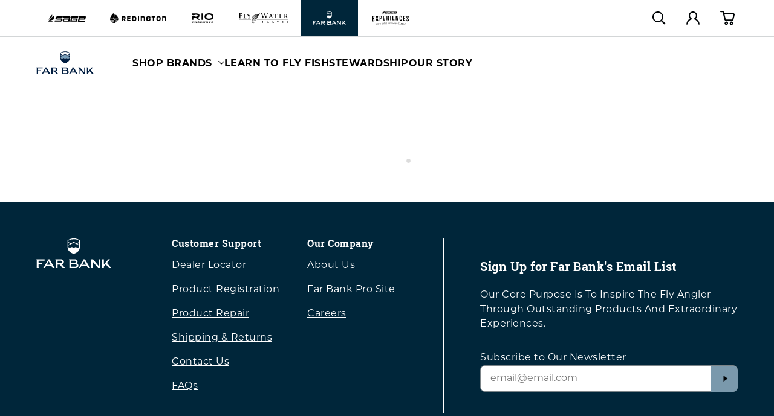

--- FILE ---
content_type: text/html; charset=utf-8
request_url: https://farbank.com/pages/search
body_size: 60557
content:
<!doctype html>
<html class='js' lang='en'>
  <head>
    <meta charset='utf-8'>
    <meta http-equiv='X-UA-Compatible' content='IE=edge'>
    <meta name='viewport' content='width=device-width,initial-scale=1'>
    <meta name='theme-color' content=''>
    <link rel='canonical' href='https://farbank.com/pages/search'><link rel='icon' type='image/png' href='//farbank.com/cdn/shop/files/favicon-32x32.png?crop=center&height=32&v=1644016853&width=32'><link rel='preconnect' href='https://use.typekit.net' crossorigin>
    <link rel='stylesheet' href='https://use.typekit.net/ioe7siz.css'><link rel='preconnect' href='https://fonts.shopifycdn.com' crossorigin><title>Search Results</title>

<meta property='og:site_name' content='Far Bank Enterprises'>
<meta property='og:url' content='https://farbank.com/pages/search'>
<meta property='og:title' content='Search Results'>
<meta property='og:type' content='website'>
<meta property='og:description' content='Built around a passion for fly fishing. We are anglers and adventurers with a shared mission to deliver outstanding products and extraordinary experiences to our vibrant fly fishing community through our brands, education, and conservation initiatives.'><meta property='og:image' content='http://farbank.com/cdn/shop/files/image-20220111-215959.png?height=628&pad_color=fff&v=1642001327&width=1200'>
  <meta property='og:image:secure_url' content='https://farbank.com/cdn/shop/files/image-20220111-215959.png?height=628&pad_color=fff&v=1642001327&width=1200'>
  <meta property='og:image:width' content='1200'>
  <meta property='og:image:height' content='628'><meta name='twitter:card' content='summary_large_image'>
<meta name='twitter:title' content='Search Results'>
<meta name='twitter:description' content='Built around a passion for fly fishing. We are anglers and adventurers with a shared mission to deliver outstanding products and extraordinary experiences to our vibrant fly fishing community through our brands, education, and conservation initiatives.'>
<meta name="facebook-domain-verification" content="zqxjxnd62o9nxtjm1afm0jnpif48eq" />
<meta name="facebook-domain-verification" content="8ztko7on3afjfyozaq6mirt6eokahc" />
<meta name="facebook-domain-verification" content="jfz0ebhaz2t3qwwnx2xwh9s7dzxfog" /><!-- Include Klevu JavaScript Library -->
<script type='application/javascript' src='https://js.klevu.com/core/v2/klevu.js'></script>

<!-- Include Quick Search Theme -->
<script type='application/javascript' src='https://js.klevu.com/theme/default/v2/quick-search.js'></script>



<script type='text/javascript'>
  klevu.interactive(function () {
    var options = {
      powerUp: {
        recsModule: true,
        quick: false,
        catnav: false,
        landing: false,
      },
      url: {
        landing: '/pages/search', // Shopify Search Results Page
        search: klevu.settings.url.protocol + '//eucs28.ksearchnet.com/cs/v2/search', // Klevu APIv2 Search URL
      },
      recs: {
        apiKey: 'klevu-163915665595314574', // Klevu JS API Key (Farbank Production)
      },
      search: {
        minChars: 0,
        fullPageLayoutEnabled: false,
        searchBoxSelector: '#search', // Shopify Search Input
        apiKey: 'klevu-163915665595314574', // Klevu JS API Key (Farbank Production)
      },
      analytics: {
        apiKey: 'klevu-163915665595314574', // Klevu JS API Key (Farbank Production)
      },
    };
    klevu(options);
  });
</script>




  <!-- Include Search Results Landing Page Theme -->
  <script type='application/javascript' src='https://js.klevu.com/theme/default/v2/search-results-page.js'></script>









<script type='text/javascript'>
  // Define a new custom event, which will fire after Quick Search has initialised
  klevu.coreEvent.build({
    name: 'setRemoteConfigQuickOverride',
    fire: function () {
      if (klevu.getSetting(klevu, 'settings.flags.setRemoteConfigQuick.build', false)) {
        return true;
      }
      return false;
    },
    maxCount: 150,
    delay: 100,
  });

  klevu.coreEvent.attach('setRemoteConfigQuickOverride', {
    name: 'attachRemoteConfigQuickOverride',
    fire: function () {
      klevu.search.quick.getScope().chains.request.control.addAfter('initRequest', {
        name: 'modifyLandingQuery',
        fire: function (data, scope) {
          const sessionBrand = localStorage.getItem('FBE_brand');
          if (sessionBrand !== 'farbank') {
            klevu.search.modules.quickSearchOverride(data, scope);
          }
        },
      });

      klevu.each(klevu.search.extraSearchBox, function (key, box) {
        box.getScope().template.setTemplate(klevu.dom.helpers.getHTML('#klevuQuickProductBlockCustom'), 'klevuQuickProductBlock', true);
      });
      klevu.each(klevu.search.extraSearchBox, function (key, box) {
        box.getScope().template.setTemplate(klevu.dom.helpers.getHTML('#klevuQuickProductsCustom'), 'klevuQuickProducts', true);
      });
      klevu.each(klevu.search.extraSearchBox, function (key, box) {
        box.getScope().template.setTemplate(klevu.dom.helpers.getHTML('#klevuQuickProductBlockTitleHeaderCustom'), 'klevuQuickProductBlockTitleHeader', true);
      });

      klevu({
        powerUp: {
          quick: true,
        },
      });
    },
  });

  (function (klevu) {
    klevu.extend(true, klevu.search.modules, {
      quickSearchOverride: function (data, scope) {
        klevu.each(data.request.current.recordQueries, function (key, query) {
          const sessionBrand = localStorage.getItem('FBE_brand');
          const brands = ['Redington', 'RIO', 'Sage', 'flywater'];

          let currentBrand = brands.find((brand) => brand.toLowerCase() === sessionBrand.toLowerCase());

          if (currentBrand === 'flywater') {
            currentBrand = 'Fly Water Travel';
          }

          let customQuery = `(brand: "${currentBrand}")`;

          klevu.setObjectPath(data, 'localOverrides.query.' + query.id + '.settings.typeOfSearch', 'WILDCARD_AND');

          klevu.setObjectPath(data, 'localOverrides.query.' + query.id + '.settings.customANDQuery', customQuery);
        });
      },
    });
  })(klevu);
</script>




  <script>
    klevu.coreEvent.build({
      name: 'setRemoteConfigLandingOverride',
      fire: function () {
        if (klevu.getSetting(klevu, 'settings.flags.setRemoteConfigLanding.build', false)) {
          return true;
        }
        return false;
      },
      maxCount: 150,
      delay: 100,
    });

    function toggleFilters() {
      klevu.each(klevu.dom.find('[data-container-id="ku_landing_main_content_container"]'), function (key, el) {
        el.classList.toggle('kuMobileFiltersOn');
      });
    }

    function paginateScrollToTop() {
      const anchorTop = document.querySelector('.klevuLanding').getBoundingClientRect().top;
      const bodyTop = document.querySelector('body').getBoundingClientRect().top;
      const offset = anchorTop - bodyTop - 200;
      window.scrollTo({ top: offset, behavior: 'smooth' });
    }

    klevu.coreEvent.attach('setRemoteConfigLandingOverride', {
      name: 'attachRemoteConfigLandingOverride',
      fire: function () {
        // Modify Query
        klevu.search.landing.getScope().chains.request.control.addAfter('initRequest', {
          name: 'modifyLandingQuery',
          fire: function (data, scope) {
            klevu.search.modules.updateResultNumber(data, scope);
            klevu.search.modules.updateMaxFilterOptions(data, scope);
          },
        });

        klevu.search.landing.getScope().template.setTemplate(klevu.dom.helpers.getHTML('#klevuLandingTemplateResultsHeadingTitleCustom'), 'klevuLandingTemplateResultsHeadingTitle', true);

        klevu.search.landing.getScope().template.setTemplate(klevu.dom.helpers.getHTML('#klevuLandingTemplateResultsCustom'), 'results', true);

        klevu.search.landing.getScope().chains.events.keyUp.remove({ name: 'scrollToTop' });

        klevu.search.landing.getScope().template.setTemplate(klevu.dom.helpers.getHTML('#klevuLandingTemplateFiltersCustom'), 'filters', true);

        klevu.search.landing.getScope().template.setTemplate(klevu.dom.helpers.getHTML('#klevuLandingTemplateNoResultFoundCustom'), 'noResultsFoundLanding', true);

        klevu.search.landing.getScope().template.setTemplate(klevu.dom.helpers.getHTML('#klevuLandingTemplateResultsHeadingTitleCustom'), 'klevuLandingTemplateResultsHeadingTitle', true);

        klevu.search.landing.getScope().template.setTemplate(klevu.dom.helpers.getHTML('#klevuLandingTemplatePaginationCustom'), 'pagination', true);

        // Register event handlers
        try {
          klevu.search.landing.getScope().chains.template.events.add({
            name: 'registerEventHandlers',
            fire: function (data, scope) {
              klevu.each(klevu.dom.find('.kuFilterButton, .kuCloseButton'), function (key, el) {
                klevu.event.attach(el, 'click', toggleFilters);
              });
              klevu.each(klevu.dom.find('.kuPagination > a'), function (key, el) {
                klevu.event.attach(el, 'click', paginateScrollToTop);
              });
            },
          });
        } catch (error) {
          console.error(error);
        }

        klevu({
          powerUp: {
            landing: true,
          },
        });

        const sessionBrand = localStorage.getItem('FBE_brand');
        const brands = ['Redington', 'RIO', 'Sage', 'flywater'];
        let currentBrand = brands.find((brand) => brand.toLowerCase() === sessionBrand.toLowerCase());
        let checkBrandFilterInterval;

        if (currentBrand === 'flywater') {
          currentBrand = 'Fly Water Travel';
        }

        function filterCurrentBrand() {
          const filterEl = document.querySelector(`.klevuFilterOption[data-value="${currentBrand}"]`);
          if (filterEl !== null) {
            filterEl.click();
            let brandFilters = document.querySelector('.kuFilterBox[data-filter="brand"]');
            clearInterval(checkBrandFilterInterval);
          }
        }

        if (sessionBrand !== 'farbank') {
          checkBrandFilterInterval = setInterval(filterCurrentBrand, 500);
        }
      },
    });

    (function (klevu) {
      klevu.extend(true, klevu.search.modules, {
        updateResultNumber: function (data, scope) {
          klevu.each(data.request.current.recordQueries, function (key, query) {
            // TODO: Update this to pull from Shopify Customizer
            const itemsPerPage = 30;
            query.settings.limit = itemsPerPage;
          });
        },
        updateMaxFilterOptions: function (data, scope) {
          const maxFilterAmount = 30;
          klevu.each(data.request.current.recordQueries, function (key, query) {
            query.filters.filtersToReturn.options.limit = maxFilterAmount;
          });
        },
      });
    })(klevu);
  </script>








<script type="template/klevu" id="klevuQuickProductBlockTitleHeaderCustom">
  <div class="klevuSuggestionHeading"> 
    <span class="klevuHeadingText"><%=helper.translate("Products")%></span> 
  </div>
  <div class="klevuProductsViewAll body-text--small"> <% var queryParam = klevu.getSetting(klevu, "settings.url.queryParam"); %> 
    <a href="<%=helper.buildUrl(data.settings.landingUrl, queryParam ,helper.stripHtml(data.settings.term))%>" target="_parent"><%=helper.translate("View All")%></a> 
  </div>
</script>

<script type="template/klevu" id="klevuQuickProductsCustom">
  <% if(data.query.productList) { %> <% if(data.query.productList.result.length > 0 ) { %> 
  <div ku-container data-container-id="ku_quick_main_content_container" data-container-role="content" data-content="productList" >
    <section ku-container data-container-id="ku_quick_main_content_left" data-container-position="left" data-container-role="left">
      <div ku-block data-block-id="ku_quick_left_facets">
        <% var isQuickFiltersOnLeft = klevu.search.modules.kmcInputs.base.isQuickFacetedLayoutFilterOnLeft(); %> <% if(isQuickFiltersOnLeft === true && data.query.productList.filters && data.query.productList.filters.length > 0) { %> 
        <div data-section="productList" class="klevuMeta"> <%=helper.render('klevuQuickTemplateFilters',scope,data,"productList") %> </div>
        <% } %> 
      </div>
      <div ku-block data-block-id="ku_quick_left_call_outs"></div>
      <div ku-block data-block-id="ku_quick_left_banner"></div>
    </section>
    <section ku-container data-container-id="ku_quick_main_content_center" data-container-position="center" data-container-role="center">
      <header ku-block data-block-id="ku_quick_result_header"></header>
      <div ku-block data-block-id="ku_quick_result_items">
        <div class="klevuResultsBlock">
          <%=helper.render('klevuQuickProductBlockTitleHeader',scope,data) %> 
          <div class="klevuQuickSearchResults klevuMeta productList" data-section="productList" id="productList" data-result-view="list" >
            <div class="kuQuickResultsListHeader"> <%=helper.render('kuTemplateQuickResultsViewSwitch',scope,data,"productList") %> <%=helper.render('klevuQuickTemplateSortBy',scope,data,"productList") %> </div>
            <div class="kuClearBoth"></div>
            <div class="kuQuickResultsListContainer">
              <ul>
                <% helper.each(data.query.productList.result,function(key,product){ %> <%=helper.render('klevuQuickProductBlock',scope,data,product) %> <% }); %> <%=helper.render('klevuQuickTemplateInfiniteScrollDown',scope,data) %> 
              </ul>
            </div>
          </div>
        </div>
      </div>
      <div ku-block data-block-id="ku_quick_other_items">
        <div data-section="productList" class="klevuMeta"> <%=helper.render('klevuQuickTemplatePagination',scope,data,"productList") %> </div>
      </div>
      <footer ku-block data-block-id="ku_quick_result_footer"></footer>
    </section>
    <section ku-container data-container-id="ku_quick_main_content_right" data-container-position="right" data-container-role="right">
      <div ku-block data-block-id="ku_quick_right_facets">
        <% var isQuickFiltersOnLeft = klevu.search.modules.kmcInputs.base.isQuickFacetedLayoutFilterOnLeft(); %> <% if(isQuickFiltersOnLeft === false && data.query.productList.filters && data.query.productList.filters.length > 0) { %> 
        <div data-section="productList" class="klevuMeta"> <%=helper.render('klevuQuickTemplateFilters',scope,data,"productList") %> </div>
        <% } %> 
      </div>
      <div ku-block data-block-id="ku_quick_right_call_outs"></div>
      <div ku-block data-block-id="ku_quick_right_banner"></div>
    </section>
  </div>
  <% } else { %> <% var isCmsEnabled = klevu.search.modules.kmcInputs.base.getCmsEnabledValue(); %> <% if(isCmsEnabled) { %> <% if(data.query.cmsCompressed && data.query.cmsCompressed.result.length <= 0 ){ %> 
  <div ku-container data-container-id="ku_quick_main_content_container" data-container-role="content">
    <section ku-container data-container-id="ku_quick_main_content_left" data-container-position="left" data-container-role="left"> </section>
    <section ku-container data-container-id="ku_quick_main_content_center" data-container-position="center" data-container-role="center">
      <div ku-block data-block-id="ku_quick_no_result_items"> <%=helper.render('noResultsFoundQuick',scope) %> </div>
    </section>
    <section ku-container data-container-id="ku_quick_main_content_right" data-container-position="right" data-container-role="right"> </section>
  </div>
  <% } %> <% } else { %> 
  <div ku-container data-container-id="ku_quick_main_content_container" data-container-role="content">
    <section ku-container data-container-id="ku_quick_main_content_left" data-container-position="left" data-container-role="left"> </section>
    <section ku-container data-container-id="ku_quick_main_content_center" data-container-position="center" data-container-role="center">
        <div ku-block data-block-id="ku_quick_no_result_items"> <%=helper.render('noResultsFoundQuick',scope) %> </div>
    </section>
    <section ku-container data-container-id="ku_quick_main_content_right" data-container-position="right" data-container-role="right"> </section>
  </div>
  <% } %> <% } %> <% } else { %> <% } %>
</script>

<script type='template/klevu' id='klevuQuickProductBlockCustom'>
  <%
  var updatedProductName = dataLocal.name;
  if(klevu.search.modules.kmcInputs.base.getSkuOnPageEnableValue()) {
  if(klevu.dom.helpers.cleanUpSku(dataLocal.sku)) {
  updatedProductName += klevu.dom.helpers.cleanUpSku(dataLocal.sku);
  }
  }
  %>
  <li ku-product-block class="klevuProduct" data-id="<%=dataLocal.id%>">
      <a target="_self" href="<%=dataLocal.url%>" data-id="<%=dataLocal.id%>"  class="klevuQuickProductInnerBlock trackProductClick">
          <div class="klevuProductItemTop">
              <div class="klevuQuickImgWrap">
                  <div class="klevuQuickDiscountBadge"><strong><%=dataLocal.stickyLabelHead%></strong></div>
                  <img src="<%=dataLocal.image%>" origin="<%=dataLocal.image%>" onerror="klevu.dom.helpers.cleanUpProductImage(this)" alt="<%=updatedProductName%>" />
              </div>
          </div>
          <div class="klevuProductItemBottom">
              <div class="klevuQuickProductDescBlock">
                  <div title="<%= updatedProductName %>" class="h6 klevuQuickProductName"><%= updatedProductName %> </div>
                  <div class="klevu-desc-l2"> <%=dataLocal.short_desc%> </div>
                  
                  
                  <% if(dataLocal.inStock && dataLocal.inStock != "yes") { %>
                  <%=helper.render('quickProductStock', scope, data, dataLocal) %>
                  <% } else { %>
                  <% if(klevu.search.modules.kmcInputs.base.getShowPrices()) { %>
                  <div class="klevuQuickProductPrice kuClippedOne">
                      <%
                      var kuTotalVariants = klevu.dom.helpers.cleanUpPriceValue(dataLocal.totalVariants);
                      var kuStartPrice = klevu.dom.helpers.cleanUpPriceValue(dataLocal.startPrice,dataLocal.currency);
                      var kuSalePrice = klevu.dom.helpers.cleanUpPriceValue(dataLocal.salePrice,dataLocal.currency);
                      var kuPrice = klevu.dom.helpers.cleanUpPriceValue(dataLocal.price,dataLocal.currency);
                      %>
                      <% if(!Number.isNaN(kuTotalVariants) && !Number.isNaN(kuStartPrice)) { %>
                      <div class="klevuQuickSalePrice kuStartPrice">
                          <span class="klevuQuickPriceGreyText"><%=helper.translate("Starting at")%></span>
                          <span><%=helper.processCurrency(dataLocal.currency,parseFloat(dataLocal.startPrice))%></span>
                      </div>
                      <% } else if(!Number.isNaN(kuSalePrice) && !Number.isNaN(kuPrice) && (kuPrice > kuSalePrice)){ %>
                      <span class="klevuQuickOrigPrice">
                                  <%= helper.processCurrency(dataLocal.currency,parseFloat(dataLocal.price)) %>
                              </span>
                      <span class="klevuQuickSalePrice klevuQuickSpecialPrice">
                                  <%=helper.processCurrency(dataLocal.currency,parseFloat(dataLocal.salePrice))%>
                              </span>
                      <% } else if(!Number.isNaN(kuSalePrice) && kuSalePrice != 0) { %>
                      <span class="klevuQuickSalePrice">
                                  <%= helper.processCurrency(dataLocal.currency,parseFloat(dataLocal.salePrice)) %>
                              </span>
                      <% } else if(!Number.isNaN(kuPrice) && kuPrice != 0) { %>
                      <span class="klevuQuickSalePrice">
                                  <%= helper.processCurrency(dataLocal.currency,parseFloat(dataLocal.price)) %>
                              </span>
                      <% } %>
                  </div>
                  <%=helper.render('searchResultProductVATLabelQuick', scope, data, dataLocal) %>
                  <% } %>
                  <% } %>
                  <% if(dataLocal.rating && dataLocal.rating.length) { %>
                  <div class="klevu-stars-small-l2">
                      <div class="klevu-rating-l2" style="width:<%=(20*Number(dataLocal.rating))%>%;"></div>
                  </div>
                  <% } %>
              </div>
          </div>
          <div class="kuClearLeft"></div>
      </a>
      <%=helper.render('quickSearchProductAddToCart',scope,data,dataLocal) %>
  </li>
</script>






<script type="template/klevu" id="klevuLandingTemplateFiltersCustom">
  <% if (data.query[dataLocal].filters.length > 0) { %>
    <div class="kuFilters" role="navigation" data-position="left" aria-label="Product Filters" tabindex="0">
      <h3 class="kuFiltersTitleHeading visually-hidden"><%= helper.translate('Narrow by') %></h3>
      <% var filterGroupCount = 1; %>
      <% helper.each(data.query[dataLocal].filters, function(key, filter) { %>
        <%
          var filterLabel = (filter.label === 'klevu_price') ? 'price' : filter.label;
          var isFilterCollapsed = filter.isCollapsed || filterGroupCount > 2;
          ++filterGroupCount;
        %>
        <% if (filter.type === 'OPTIONS') { %>
          <div class="kuFilterBox klevuFilter <%= filter.multiselect ? 'kuMulticheck' : '' %>" data-filter="<%= filter.key %>" <% if (filter.multiselect) { %>data-singleselect="false"<% } else { %>data-singleselect="true"<% } %>>
            <div class="kuFilterHead <%= isFilterCollapsed ? 'kuExpand' : 'kuCollapse' %>">
              <%= helper.translate(filterLabel) %>
            </div>
            <div data-optionCount="<%= filter.options.length %>" class="kuFilterNames <%= isFilterCollapsed ? 'kuFilterCollapse' : 'kuFilterShowAll' %>">
              <ul>
                <% helper.each(filter.options, function(key, filterOption) { %>
                  <li <% if (filterOption.selected) { %>class="kuSelected"<% } %>>
                    <a target="_self" href="#" title="<%=helper.escapeHTML(filterOption.name)%>" class="klevuFilterOption<% if (filterOption.selected) { %> klevuFilterOptionActive<% } %>" data-value="<%=helper.escapeHTML(filterOption.value)%>">
                      <span class="kuFilterIcon"></span>
                      <span class="kufacet-text"><%= filterOption.name %></span>
                      <% if (filterOption.selected) { %>
                        <span class="kuFilterCancel">X</span>
                      <% } else { %>
                        <span class="kuFilterTotal"><%= filterOption.count %></span>
                      <% } %>
                    </a>
                  </li>
                <% }); %>
              </ul>
            </div>
          </div>
        <% } else if (filter.type === 'SLIDER') { %>
          <div class="kuFilterBox klevuFilter" data-filter="<%= filter.key %>">
            <div class="kuFilterHead <%= isFilterCollapsed ? 'kuExpand' : 'kuCollapse' %>">
              <%= helper.translate(filterLabel) %>
            </div>
            <div class="kuFilterNames sliderFilterNames <%= isFilterCollapsed ? 'kuFilterCollapse' : '' %>">
              <div class="kuPriceSlider klevuSliderFilter" data-query="<%= dataLocal %>">
                <div data-querykey="<%= dataLocal %>" class="noUi-target noUi-ltr noUi-horizontal noUi-background kuSliderFilter kuPriceRangeSliderFilter<%= dataLocal %>"></div>
              </div>
            </div>
          </div>
        <% } %>
      <% }); %>
    </div>
  <% } %>
</script>

<script type="template/klevu" id="klevuLandingTemplateResultsHeadingTitleCustom">
  <% var totalNumberOfResults = klevu.getObjectPath(data, 'query.' + dataLocal + '.meta.totalResultsFound'); %>
  <div class="kuResultsHeadingTitleContainer">
    <span class="kuResultsNumber"><%= totalNumberOfResults ? totalNumberOfResults : 0 %></span>
    
    <%= parseInt(totalNumberOfResults) > 1 ? ' Items' : ' Item' %>
  </div>
</script>

<script
  type='template/klevu'
  id='klevuLandingTemplateResultsCustom'
>
  <%
    const term = data.query.productList.meta.searchedTerm
    const resultCount = data.query.productList.result.length;
  %>

  <div class="kuResultsListing">
    <div class="search-featured-image">
      <div class="hero--empty">
        <h1 class="h2">Search Results</h1>
        <div class="body-text--large"><%= `Displaying ${resultCount} Results for "${term}"` %></div>
      </div>
    </div>
    <div class="productList klevuMeta" data-section='productList'>
      <div class="kuResultContent">
        <div class="kuResultWrap <%= data.query.productList.filters.length === 0 ? 'kuBlockFullwidth' : '' %>">
          <div class="kuResultHeaderMobile u-hidden-tablet-up">
            <button type="button" class="kuFilterButton button--icon">
              <svg class="icon icon--filter"><use xmlns:xlink="http://www.w3.org/1999/xlink" xlink:href="#filter"></use></svg>
              Filter & Sort
            </button>
            <%= helper.render('klevuLandingTemplateResultsHeadingTitle', scope, data, 'productList') %>
            <div class="kuClearBoth"></div>
          </div>
          <%= helper.render('kuFilterTagsTemplate', scope, data, 'productList') %>
          <div ku-container data-container-id="ku_landing_main_content_container" data-container-role="content">
            <section class="kuFiltersContainer" ku-container data-container-id="ku_landing_main_content_left" data-container-position="left" data-container-role="left">
              <div class="text-right">
                <button type="button" class="kuCloseButton button--icon">
                  <svg class="icon icon--close"><use xmlns:xlink="http://www.w3.org/1999/xlink" xlink:href="#close"></use></svg>
                  <span class="u-sr-only">Close</span>
                </button>
              </div>
              <div ku-block data-block-id="ku_landing_left_facets">
                <%= helper.render('filters', scope, data, 'productList') %>
                <%= helper.render('sortBy', scope, data, 'productList') %>
              </div>
              <div ku-block data-block-id="ku_landing_left_call_outs"></div>
              <div ku-block data-block-id="ku_landing_left_banner"></div>
            </section>
            <section ku-container data-container-id="ku_landing_main_content_center" data-container-position="center" data-container-role="center">
              <header class="u-hidden-mobile-only" ku-block data-block-id="ku_landing_result_header">
                <%= helper.render('filtersTop', scope, data, 'productList') %>
                
                <%= helper.render('sortBy', scope, data, 'productList') %>
                
                <%= helper.render('klevuLandingTemplateResultsHeadingTitle', scope, data, 'productList') %>
                <div class="kuClearBoth"></div>
              </header>
              <div ku-block data-block-id="ku_landing_result_items">
                <div class="kuResults">
                  <ul>
                    <% 
                    helper.each(data.query.productList.result, function(key, item) { %>
                      <% if (item.typeOfRecord === 'KLEVU_PRODUCT') { %>
                        <%= helper.render('productBlock', scope, data, item) %>
                      <% } %>
                    <% }); %>
                  </ul>
                  <div class="kuClearBoth"></div>
                </div>
              </div>
              <div ku-block data-block-id="ku_landing_other_items">
                <%= helper.render('klevuLandingTemplateInfiniteScrollDown', scope, data) %>
              </div>
              <footer ku-block data-block-id="ku_landing_result_footer">
                <%= helper.render('pagination', scope, data, 'productList') %>
              </footer>
            </section>
            <section ku-container data-container-id="ku_landing_main_content_right" data-container-position="right" data-container-role="right">
              <div ku-block data-block-id="ku_landing_right_facets"></div>
              <div ku-block data-block-id="ku_landing_right_call_outs"></div>
              <div ku-block data-block-id="ku_landing_right_banner"></div>
            </section>
          </div>
        </div>
      </div>
    </div>
    <% if (data.query.contentList) { %>
      <div class="contentList klevuMeta" data-section="contentList" data-result-view="list">
        <div class="kuResultContent">
          <div class="kuResultWrap <%= data.query.contentList.filters.length === 0 ? 'kuBlockFullwidth' : '' %>">
            <div class="kuResultHeaderMobile u-hidden-tablet-up">
              <button type="button" class="kuFilterButton button--icon">
                <svg class="icon icon--filter" style="height: 22px; width: 22px;"><use xmlns:xlink="http://www.w3.org/1999/xlink" xlink:href="#filter"></use></svg>
                Filter & Sort
              </button>
              <%= helper.render('klevuLandingTemplateResultsHeadingTitle', scope, data, 'productList') %>
              <div class="kuClearBoth"></div>
            </div>
            <%= helper.render('kuFilterTagsTemplate', scope, data, 'contentList') %>
            <div ku-container data-container-id="ku_landing_main_content_container" data-container-role="content">
              <section ku-container data-container-id="ku_landing_main_content_left" data-container-position="left" data-container-role="left">
                <div class="text-right">
                  <button type="button" class="kuCloseButton button--icon">
                    <svg class="icon icon--close"><use xmlns:xlink="http://www.w3.org/1999/xlink" xlink:href="#close"></use></svg>
                    <span class="u-sr-only">Close</span>
                  </button>
                </div>
                <div ku-block data-block-id="ku_landing_left_facets">
                  <%= helper.render('filters', scope, data, 'contentList') %>
                </div>
                <div ku-block data-block-id="ku_landing_left_call_outs"></div>
                <div ku-block data-block-id="ku_landing_left_banner"></div>
              </section>
              <section ku-container data-container-id="ku_landing_main_content_center" data-container-position="center" data-container-role="center">
                <header class="u-hidden-mobile-only" ku-block data-block-id="ku_landing_result_header">
                  <%= helper.render('filtersTop', scope, data, 'contentList') %>
                  
                  <div class="kuClearBoth"></div>
                </header>
                <div ku-block data-block-id="ku_landing_result_items">
                  <div class="kuClearBoth"></div>
                  <div class="kuResults">
                    <ul>
                      <% helper.each(data.query.contentList.result, function(key, item) { %>
                        <% if (item.typeOfRecord === 'KLEVU_CMS') { %>
                          <%= helper.render('contentBlock', scope, data, item) %>
                        <% } %>
                      <% }); %>
                    </ul>
                    <div class="kuClearBoth"></div>
                  </div>
                </div>
                <div ku-block data-block-id="ku_landing_other_items">
                  <%= helper.render('klevuLandingTemplateInfiniteScrollDown', scope, data) %>
                </div>
                <footer ku-block data-block-id="ku_landing_result_footer">
                  <%= helper.render('pagination', scope, data, 'contentList') %>
                </footer>
              </section>
              <section ku-container data-container-id="ku_landing_main_content_right" data-container-position="right" data-container-role="right">
                <div ku-block data-block-id="ku_landing_right_facets"></div>
                <div ku-block data-block-id="ku_landing_right_call_outs"></div>
                <div ku-block data-block-id="ku_landing_right_banner"></div>
              </section>
            </div>
          </div>
        </div>
      </div>
    <% } %>
  </div>
</script>

<script type="template/klevu" id="klevuLandingTemplateNoResultFoundCustom">
  <div class="kuContainer">
    <div class="kuLandingNoRecordFound">
       <div class="kuLandingNoResults">
          <div class="kuLandingNoResultsInner">
            <h1 class="h2">Search Results</h1>
             <div class="kuLandingNoResultsMessage"> <%= helper.translate(data.noResultsFoundMsg) %> </div>
             <%=helper.render('noResultsLandingPopularProductsTemplate', scope, data) %> <%=helper.render('landingNoResultsFoundBanners', scope, data) %> <%=helper.render('noResultsLandingPopularSearches', scope, data) %> 
          </div>
       </div>
    </div>
 </div>
</script>

<script type="template/klevu" id="klevuLandingTemplatePaginationCustom">
  <% if (data.query[dataLocal].result.length > 0) { %>
    <%
      var productListLimit = data.query[dataLocal].meta.noOfResults;
      var productListTotal = data.query[dataLocal].meta.totalResultsFound - 1;
    %>
    <div class="kuPagination">
      <% if (data.query[dataLocal].meta.offset > 0) { %>
        <a target="_self" href="javascript:void(0)" class="icon-container klevuPaginate klevuPrevious" data-offset="<%=(data.query[dataLocal].meta.offset-productListLimit)%>">
            

<svg width="16" height="16" viewBox="0 0 32 32" fill="currentColor" xmlns="http://www.w3.org/2000/svg" class="u-rotate-90">
  <g clip-path="url(#clip0_1304:98935)">
  <path fill-rule="evenodd" clip-rule="evenodd" d="M0.576774 7.55311C1.34581 6.81621 2.59265 6.81621 3.36169 7.55311L16 19.6633L28.6383 7.55311C29.4073 6.81621 30.6542 6.81621 31.4232 7.55311C32.1923 8.29001 32.1923 9.48476 31.4232 10.2217L17.3837 23.6745C16.6101 24.4158 15.3899 24.4158 14.6163 23.6745L0.576774 10.2217C-0.192259 9.48476 -0.192259 8.29001 0.576774 7.55311Z" fill="currentColor"/>
  </g>
  <defs>
  <clipPath id="clip0_1304:98935">
  <rect width="32" height="32" fill="currentColor"/>
  </clipPath>
  </defs>
</svg>

        </a>&nbsp;
      <% } %>
      <% if (data.query[dataLocal].meta.offset > 0) { %>
        <a target="_self" href="javascript:void(0)" class="klevuPaginate" data-offset="<%=(data.query[dataLocal].meta.offset-productListLimit)%>"><%=(Math.ceil(data.query[dataLocal].meta.offset/productListLimit))%></a>&nbsp;
      <% } %>
      <a href="javascript:void(0);" class="kuCurrent"><%=(Math.ceil(data.query[dataLocal].meta.offset/productListLimit)+1)%></a>&nbsp;
      <% if (productListTotal >= data.query[dataLocal].meta.offset+productListLimit) { %>
        <a target="_self" href="javascript:void(0)" class="klevuPaginate" data-offset="<%=(data.query[dataLocal].meta.offset+productListLimit)%>"><%=(Math.ceil(data.query[dataLocal].meta.offset/productListLimit)+2)%></a>&nbsp;
      <% } %>
      <% if (productListTotal >= data.query[dataLocal].meta.offset+productListLimit) { %>
        <a target="_self" href="javascript:void(0)" class="icon-container klevuPaginate klevuNext" data-offset="<%=(data.query[dataLocal].meta.offset+productListLimit)%>">
            

<svg width="16" height="16" viewBox="0 0 32 32" fill="currentColor" xmlns="http://www.w3.org/2000/svg" class="u-rotate-270">
  <g clip-path="url(#clip0_1304:98935)">
  <path fill-rule="evenodd" clip-rule="evenodd" d="M0.576774 7.55311C1.34581 6.81621 2.59265 6.81621 3.36169 7.55311L16 19.6633L28.6383 7.55311C29.4073 6.81621 30.6542 6.81621 31.4232 7.55311C32.1923 8.29001 32.1923 9.48476 31.4232 10.2217L17.3837 23.6745C16.6101 24.4158 15.3899 24.4158 14.6163 23.6745L0.576774 10.2217C-0.192259 9.48476 -0.192259 8.29001 0.576774 7.55311Z" fill="currentColor"/>
  </g>
  <defs>
  <clipPath id="clip0_1304:98935">
  <rect width="32" height="32" fill="currentColor"/>
  </clipPath>
  </defs>
</svg>

        </a>&nbsp;
      <% } %>
    </div>
  <% } %>
</script>
<script
  type='template/klevu'
  id='klevuLandingTemplateProductBlock'
>
  <%
      // Number to USD formatter.
      var formatter = new Intl.NumberFormat('en-US', {
        style: 'currency',
        currency: 'USD',

        // These options are needed to round to whole numbers if that's what you want.
        //minimumFractionDigits: 0, // (this suffices for whole numbers, but will print 2500.10 as $2,500.1)
        //maximumFractionDigits: 0, // (causes 2500.99 to be printed as $2,501)
      });
      
      var kuTotalVariants = klevu.dom.helpers.cleanUpPriceValue(dataLocal.totalVariants);
      var kuStartPrice = klevu.dom.helpers.cleanUpPriceValue(dataLocal.startPrice,dataLocal.currency);
      var kuSalePrice = klevu.dom.helpers.cleanUpPriceValue(dataLocal.salePrice,dataLocal.currency);
      var kuPrice = klevu.dom.helpers.cleanUpPriceValue(dataLocal.price,dataLocal.currency);

      var proGroup = `not-logged-in`
      var productPrice = parseFloat(dataLocal.price)

      var brand = dataLocal.brand.toLowerCase();

      var discountPercentage = 0;

      switch (brand) {
        case 'sage':
          if (proGroup === 'elite-pro-ambassador') {
            discountPercentage =0.55} else if (proGroup === 'guide-outfitter') {
            discountPercentage =0.5} else if (proGroup === 'dealer-sage-redington-rio') {
            discountPercentage =0.5} else if (proGroup === 'dealer-redington-rio') {
            discountPercentage =0.0} else if (proGroup === 'industry-professional') {
            discountPercentage =0.4}
          break;
        case 'redington':
          if (proGroup === 'elite-pro-ambassador') {
            discountPercentage =0.55} else if (proGroup === 'guide-outfitter') {
            discountPercentage =0.5} else if (proGroup === 'dealer-sage-redington-rio') {
            discountPercentage =0.5} else if (proGroup === 'dealer-redington-rio') {
            discountPercentage =0.5} else if (proGroup === 'industry-professional') {
            discountPercentage =0.4}
          break;
        case 'rio':
          if (proGroup === 'elite-pro-ambassador') {
            discountPercentage =0.55} else if (proGroup === 'guide-outfitter') {
            discountPercentage =0.5} else if (proGroup === 'dealer-sage-redington-rio') {
            discountPercentage =0.5} else if (proGroup === 'dealer-redington-rio') {
            discountPercentage =0.5} else if (proGroup === 'industry-professional') {
            discountPercentage =0.4}
          break;
        default:
          discountPercentage = 0;
      }

      var tagsLongString = typeof dataLocal.tags === 'string' ? dataLocal.tags : ''
      var hasExcludeDiscountTags = tagsLongString.includes("exclude_discounts")

      var hasProDiscount = (discountPercentage != 0 && !hasExcludeDiscountTags) ? true : false;

      var proPriceinCents = productPrice * 100;
      var proSaleDiscount = 0;
      var proSalePriceInCents = proPriceinCents;
      if (hasProDiscount) {
        proSaleDiscount = Math.floor(proPriceinCents * discountPercentage);
      }
      proSalePriceInCents = proPriceinCents - proSaleDiscount

      var proSalePrice = formatter.format(proSalePriceInCents / 100);
      var proPrice = formatter.format(productPrice);

      var onSale = (kuSalePrice < kuPrice || (discountPercentage != 0 && !hasExcludeDiscountTags)) && !hasProDiscount;
      var isDestination = dataLocal.type == 'Destinations';

      if (dataLocal.tags) {
        var isNew = dataLocal.tags.toLowerCase().includes('new products');
        var isBestSeller = dataLocal.tags.toLowerCase().includes('best seller');
      } else {
        var isNew = false;
        var isBestSeller = false;
      }

      var updatedProductName = dataLocal.name;
      var shortDesc;

      if(dataLocal.short_desc && dataLocal.short_desc !== "") {
        shortDesc = dataLocal.short_desc.substring(0,50);
      } else if (dataLocal.shortDesc && dataLocal.shortDesc !== "") {
        shortDesc = dataLocal.shortDesc.substring(0,100);
      }

      if (klevu.search.modules.kmcInputs.base.getSkuOnPageEnableValue()) {
        if (klevu.dom.helpers.cleanUpSku(dataLocal.sku)) {
          updatedProductName;
        }
      }
    %>
    <li ku-product-block class="product-tile klevuProduct" data-id="<%=dataLocal.id%>">
      <a data-id="<%=dataLocal.id%>" href="<%=dataLocal.url%>" class="klevuProductClick kuTrackRecentView">
        <div class="product-tile__wrap">
       <header ku-block data-block-id="ku_landing_result_item_header"> <%=helper.render('landingProductBadge', scope, data, dataLocal) %> </header>
       <% var desc = [dataLocal.summaryAttribute,dataLocal.packageText,dataLocal.summaryDescription].filter(function(el) { return el; }); desc = desc.join(" "); %>
       <div ku-block data-block-id="ku_landing_result_item_info">
          <div class="kuProdTop">
            <div class="product-tile__image">
                <img src="<%=dataLocal.image%>" origin="<%=dataLocal.image%>" onerror="klevu.dom.helpers.cleanUpProductImage(this)" alt="<%=updatedProductName%>" class="kuProdImg"> <%=helper.render('landingImageRollover', scope, data, dataLocal) %>
              <div class="product-tile__top-badges">
                <% if (onSale) { %>
                  <div class="product-tile__sale-badge h6">SALE</div>
                <% } else if(isNew) { %>
                  <div class="product-tile__new-badge h6">NEW</div>
                <% } else if (isBestSeller) { %>
                  <div class="product-tile__best-seller-badge h6">BEST SELLER</div>
                <% } %>
              </div>

              <div class="product-tile__feature-badges">
                <% if (dataLocal.plp_feature_badge_1 && dataLocal.plp_feature_badge_1 !== "") { %>
                  <span class="product-tile__feature-badge"><%=dataLocal.plp_feature_badge_1%></span>
                <% } %>
                <% if (dataLocal.plp_feature_badge_2 && dataLocal.plp_feature_badge_2 !== "") { %>
                  <span class="product-tile__feature-badge"><%=dataLocal.plp_feature_badge_2%></span>
                <% } %>
              </div>
            </div>
          </div>
        </div>
       <footer ku-block data-block-id="ku_landing_result_item_footer">
        <div class="product-tile__bottom sub-heading">
          <% if(dataLocal.plp_top_info && dataLocal.plp_top_info !== "") { %>
            <div class="product-tile__top-info"><%= dataLocal.plp_top_info %></div>
          <% } %>
          <div class="product-tile__title h5">
              <%= updatedProductName %>
          </div>
          <% if(shortDesc && shortDesc !== "") { %>
            <div class="product-tile__description kuName kuClippedTwo">
              <%= shortDesc %>
            </div>
          <% } %>
          <% if(klevu.search.modules.kmcInputs.base.getShowPrices()) { %>
            <div class="product-tile__price">

              <% if(hasProDiscount) { %>

                  <span class="product-tile__compare-price kuOrigPrice kuClippedOne"> <%= proPrice %> </span>
                  <span class="product-tile__compare-price-pro-price kuSalePrice kuSpecialPrice kuClippedOne"> <%= proSalePrice %> </span>

              <% } else if(!Number.isNaN(kuTotalVariants) && !Number.isNaN(kuStartPrice)){ %>

                <div class="kuSalePrice kuStartPrice kuClippedOne">
                  <% if (kuSalePrice === kuStartPrice) { %>
                      <span>Starts at <%=helper.processCurrency(dataLocal.currency, parseFloat(dataLocal.salePrice))%></span>
                  <% } else { %>
                      <span><%=helper.processCurrency(dataLocal.currency,parseFloat(dataLocal.startPrice))%> - <%=helper.processCurrency(dataLocal.currency,parseFloat(dataLocal.price))%></span>
                  <% } %>
                </div>
                        
              <% } else if(!Number.isNaN(kuSalePrice) && !Number.isNaN(kuPrice) && (kuPrice > kuSalePrice)){ %>

                <span class="product-tile__compare-price kuOrigPrice kuClippedOne"> <%= helper.processCurrency(dataLocal.currency,parseFloat(dataLocal.price)) %> </span>
                <span class="product-tile__compare-price-sale-price kuSalePrice kuSpecialPrice kuClippedOne"> <%=helper.processCurrency(dataLocal.currency,parseFloat(dataLocal.salePrice))%> </span>

              <% } else if(!Number.isNaN(kuSalePrice) && dataLocal.brand !== "Fly Water Travel"){ %>

                <span class="product-tile__sale-price kuSalePrice kuSpecialPrice"> <%= helper.processCurrency(dataLocal.currency,parseFloat(dataLocal.salePrice)) %> </span>

              <% } else if(!Number.isNaN(kuPrice) && dataLocal.brand !== "Fly Water Travel") { %>

                <span class="kuSalePrice"> <%= helper.processCurrency(dataLocal.currency,parseFloat(dataLocal.price)) %> </span>

              <% } %>

              <%=helper.render('searchResultProductVATLabel', scope, data, dataLocal) %>
            </div>
          <% } %>
          <% if(dataLocal.inStock && dataLocal.inStock != "yes") { %>
            <%=helper.render('landingProductStock', scope, data, dataLocal) %>
          <% } %>
        </div>
       </footer>
       </div>
       </a>
    </li>
</script>

<script type='template/klevu' id='klevuLandingTemplateResultsCustom'>
  <div class="kuResultsListing">
      <div class="productList klevuMeta" data-section="productList">
         <div class="kuResultContent">
            <div class="kuResultWrap <%=(data.query.productList.filters.length == 0 )?'kuBlockFullwidth':''%>">
               <div ku-container data-container-id="ku_landing_main_content_container" data-container-role="content">
                  <section ku-container data-container-id="ku_landing_main_content_left" data-container-position="left" data-container-role="left">
                     <div ku-block data-block-id="ku_landing_left_facets"> <%=helper.render('filters',scope,data,"productList") %> </div>
                     <div ku-block data-block-id="ku_landing_left_call_outs"></div>
                     <div ku-block data-block-id="ku_landing_left_banner"></div>
                  </section>
                  <section ku-container data-container-id="ku_landing_main_content_center" data-container-position="center" data-container-role="center">
                     <header ku-block data-block-id="ku_landing_result_header">
                        <%=helper.render('klevuLandingTemplateResultsHeadingTitle',scope,data,"productList") %> <%=helper.render('filtersTop',scope,data,"productList") %> <%= helper.render('kuFilterTagsTemplate',scope,data,"productList") %> <%=helper.render('sortBy',scope,data,"productList") %> <%=helper.render('limit',scope,data,"productList") %> <%=helper.render('kuTemplateLandingResultsViewSwitch',scope,data,"productList") %> <%=helper.render('pagination',scope,data,"productList") %>
                        <div class="kuClearBoth"></div>
                     </header>
                     <div ku-block data-block-id="ku_landing_result_items">
                        <div class="kuResults">
                           <ul> <% helper.each(data.query.productList.result,function(key,item){ %> <% if(item.typeOfRecord == "KLEVU_PRODUCT") { %> <%=helper.render('productBlock',scope,data,item) %> <% } %> <% }); %> </ul>
                           <div class="kuClearBoth"></div>
                        </div>
                     </div>
                     <div ku-block data-block-id="ku_landing_other_items"> <%=helper.render('klevuLandingTemplateInfiniteScrollDown',scope,data) %> </div>
                     <footer ku-block data-block-id="ku_landing_result_footer"></footer>
                  </section>
                  <section ku-container data-container-id="ku_landing_main_content_right" data-container-position="right" data-container-role="right">
                     <div ku-block data-block-id="ku_landing_right_facets"></div>
                     <div ku-block data-block-id="ku_landing_right_call_outs"></div>
                     <div ku-block data-block-id="ku_landing_right_banner"></div>
                  </section>
               </div>
            </div>
         </div>
      </div>
      <% if(data.query.contentList) { %>
      <div class="contentList klevuMeta" data-section="contentList" data-result-view="list">
         <div class="kuResultContent">
            <div class="kuResultWrap <%=(data.query.contentList.filters.length == 0 )?'kuBlockFullwidth':''%>">
               <div ku-container data-container-id="ku_landing_main_content_container" data-container-role="content">
                  <section ku-container data-container-id="ku_landing_main_content_left" data-container-position="left" data-container-role="left">
                     <div ku-block data-block-id="ku_landing_left_facets"> <%=helper.render('filters',scope,data,"contentList") %> </div>
                     <div ku-block data-block-id="ku_landing_left_call_outs"></div>
                     <div ku-block data-block-id="ku_landing_left_banner"></div>
                  </section>
                  <section ku-container data-container-id="ku_landing_main_content_center" data-container-position="center" data-container-role="center">
                     <header ku-block data-block-id="ku_landing_result_header">
                        <%=helper.render('filtersTop',scope,data,"contentList") %> <%= helper.render('kuFilterTagsTemplate',scope,data,"contentList") %> <%=helper.render('limit',scope,data,"contentList") %> <%=helper.render('pagination',scope,data,"contentList") %>
                        <div class="kuClearBoth"></div>
                     </header>
                     <div ku-block data-block-id="ku_landing_result_items">
                        <div class="kuClearBoth"></div>
                        <div class="kuResults">
                           <ul> <% helper.each(data.query.contentList.result,function(key,item){ %> <% if(item.typeOfRecord == "KLEVU_CMS") { %> <%=helper.render('contentBlock',scope,data,item) %> <% }%> <% }); %> </ul>
                           <div class="kuClearBoth"></div>
                        </div>
                     </div>
                     <div ku-block data-block-id="ku_landing_other_items"> <%=helper.render('klevuLandingTemplateInfiniteScrollDown',scope,data) %> </div>
                     <footer ku-block data-block-id="ku_landing_result_footer"></footer>
                  </section>
                  <section ku-container data-container-id="ku_landing_main_content_right" data-container-position="right" data-container-role="right">
                     <div ku-block data-block-id="ku_landing_right_facets"></div>
                     <div ku-block data-block-id="ku_landing_right_call_outs"></div>
                     <div ku-block data-block-id="ku_landing_right_banner"></div>
                  </section>
               </div>
            </div>
         </div>
      </div>
      <% } %>
   </div>
</script>

<style>
      [v-cloak] {
        opacity: 0;
        max-height: 100vh;
      }
    </style>

    <script src='//farbank.com/cdn/shop/t/28/assets/constants.js?v=143838558007187216851765299830' defer='defer'></script>
    <script src='//farbank.com/cdn/shop/t/28/assets/pubsub.js?v=75135830210261920251765299859' defer='defer'></script>
    <script src='//farbank.com/cdn/shop/t/28/assets/global.js?v=139806159428363195891765299834' defer='defer'></script>
    <script src='//farbank.com/cdn/shop/t/28/assets/details-disclosure.js?v=79101789456339964021765299831' defer='defer'></script>
    <script src='//farbank.com/cdn/shop/t/28/assets/details-modal.js?v=63853899047897882221765299832' defer='defer'></script>
    <script src='//farbank.com/cdn/shop/t/28/assets/search-form.js?v=98024409590564870941765299862' defer='defer'></script><script src='//farbank.com/cdn/shop/t/28/assets/animations.js?v=151717606964306053111765299821' defer='defer'></script>
<script>
  window.__webpack_public_path__ = "//farbank.com/cdn/shop/t/28/assets/"
</script>


    

<script>window.performance && window.performance.mark && window.performance.mark('shopify.content_for_header.start');</script><meta id="shopify-digital-wallet" name="shopify-digital-wallet" content="/59661385892/digital_wallets/dialog">
<meta name="shopify-checkout-api-token" content="96580ab22b7cbc0bd4c46becd217b8bd">
<script async="async" src="/checkouts/internal/preloads.js?locale=en-US"></script>
<link rel="preconnect" href="https://shop.app" crossorigin="anonymous">
<script async="async" src="https://shop.app/checkouts/internal/preloads.js?locale=en-US&shop_id=59661385892" crossorigin="anonymous"></script>
<script id="apple-pay-shop-capabilities" type="application/json">{"shopId":59661385892,"countryCode":"US","currencyCode":"USD","merchantCapabilities":["supports3DS"],"merchantId":"gid:\/\/shopify\/Shop\/59661385892","merchantName":"Far Bank Enterprises","requiredBillingContactFields":["postalAddress","email","phone"],"requiredShippingContactFields":["postalAddress","email","phone"],"shippingType":"shipping","supportedNetworks":["visa","masterCard","amex","discover","elo","jcb"],"total":{"type":"pending","label":"Far Bank Enterprises","amount":"1.00"},"shopifyPaymentsEnabled":true,"supportsSubscriptions":true}</script>
<script id="shopify-features" type="application/json">{"accessToken":"96580ab22b7cbc0bd4c46becd217b8bd","betas":["rich-media-storefront-analytics"],"domain":"farbank.com","predictiveSearch":true,"shopId":59661385892,"locale":"en"}</script>
<script>var Shopify = Shopify || {};
Shopify.shop = "far-bank-enterprises.myshopify.com";
Shopify.locale = "en";
Shopify.currency = {"active":"USD","rate":"1.0"};
Shopify.country = "US";
Shopify.theme = {"name":"Production | farbank.com","id":128866418852,"schema_name":"farbank","schema_version":"1.0.0","theme_store_id":null,"role":"main"};
Shopify.theme.handle = "null";
Shopify.theme.style = {"id":null,"handle":null};
Shopify.cdnHost = "farbank.com/cdn";
Shopify.routes = Shopify.routes || {};
Shopify.routes.root = "/";</script>
<script type="module">!function(o){(o.Shopify=o.Shopify||{}).modules=!0}(window);</script>
<script>!function(o){function n(){var o=[];function n(){o.push(Array.prototype.slice.apply(arguments))}return n.q=o,n}var t=o.Shopify=o.Shopify||{};t.loadFeatures=n(),t.autoloadFeatures=n()}(window);</script>
<script>
  window.ShopifyPay = window.ShopifyPay || {};
  window.ShopifyPay.apiHost = "shop.app\/pay";
  window.ShopifyPay.redirectState = null;
</script>
<script id="shop-js-analytics" type="application/json">{"pageType":"page"}</script>
<script defer="defer" async type="module" src="//farbank.com/cdn/shopifycloud/shop-js/modules/v2/client.init-shop-cart-sync_C5BV16lS.en.esm.js"></script>
<script defer="defer" async type="module" src="//farbank.com/cdn/shopifycloud/shop-js/modules/v2/chunk.common_CygWptCX.esm.js"></script>
<script type="module">
  await import("//farbank.com/cdn/shopifycloud/shop-js/modules/v2/client.init-shop-cart-sync_C5BV16lS.en.esm.js");
await import("//farbank.com/cdn/shopifycloud/shop-js/modules/v2/chunk.common_CygWptCX.esm.js");

  window.Shopify.SignInWithShop?.initShopCartSync?.({"fedCMEnabled":true,"windoidEnabled":true});

</script>
<script>
  window.Shopify = window.Shopify || {};
  if (!window.Shopify.featureAssets) window.Shopify.featureAssets = {};
  window.Shopify.featureAssets['shop-js'] = {"shop-cart-sync":["modules/v2/client.shop-cart-sync_ZFArdW7E.en.esm.js","modules/v2/chunk.common_CygWptCX.esm.js"],"init-fed-cm":["modules/v2/client.init-fed-cm_CmiC4vf6.en.esm.js","modules/v2/chunk.common_CygWptCX.esm.js"],"shop-button":["modules/v2/client.shop-button_tlx5R9nI.en.esm.js","modules/v2/chunk.common_CygWptCX.esm.js"],"shop-cash-offers":["modules/v2/client.shop-cash-offers_DOA2yAJr.en.esm.js","modules/v2/chunk.common_CygWptCX.esm.js","modules/v2/chunk.modal_D71HUcav.esm.js"],"init-windoid":["modules/v2/client.init-windoid_sURxWdc1.en.esm.js","modules/v2/chunk.common_CygWptCX.esm.js"],"shop-toast-manager":["modules/v2/client.shop-toast-manager_ClPi3nE9.en.esm.js","modules/v2/chunk.common_CygWptCX.esm.js"],"init-shop-email-lookup-coordinator":["modules/v2/client.init-shop-email-lookup-coordinator_B8hsDcYM.en.esm.js","modules/v2/chunk.common_CygWptCX.esm.js"],"init-shop-cart-sync":["modules/v2/client.init-shop-cart-sync_C5BV16lS.en.esm.js","modules/v2/chunk.common_CygWptCX.esm.js"],"avatar":["modules/v2/client.avatar_BTnouDA3.en.esm.js"],"pay-button":["modules/v2/client.pay-button_FdsNuTd3.en.esm.js","modules/v2/chunk.common_CygWptCX.esm.js"],"init-customer-accounts":["modules/v2/client.init-customer-accounts_DxDtT_ad.en.esm.js","modules/v2/client.shop-login-button_C5VAVYt1.en.esm.js","modules/v2/chunk.common_CygWptCX.esm.js","modules/v2/chunk.modal_D71HUcav.esm.js"],"init-shop-for-new-customer-accounts":["modules/v2/client.init-shop-for-new-customer-accounts_ChsxoAhi.en.esm.js","modules/v2/client.shop-login-button_C5VAVYt1.en.esm.js","modules/v2/chunk.common_CygWptCX.esm.js","modules/v2/chunk.modal_D71HUcav.esm.js"],"shop-login-button":["modules/v2/client.shop-login-button_C5VAVYt1.en.esm.js","modules/v2/chunk.common_CygWptCX.esm.js","modules/v2/chunk.modal_D71HUcav.esm.js"],"init-customer-accounts-sign-up":["modules/v2/client.init-customer-accounts-sign-up_CPSyQ0Tj.en.esm.js","modules/v2/client.shop-login-button_C5VAVYt1.en.esm.js","modules/v2/chunk.common_CygWptCX.esm.js","modules/v2/chunk.modal_D71HUcav.esm.js"],"shop-follow-button":["modules/v2/client.shop-follow-button_Cva4Ekp9.en.esm.js","modules/v2/chunk.common_CygWptCX.esm.js","modules/v2/chunk.modal_D71HUcav.esm.js"],"checkout-modal":["modules/v2/client.checkout-modal_BPM8l0SH.en.esm.js","modules/v2/chunk.common_CygWptCX.esm.js","modules/v2/chunk.modal_D71HUcav.esm.js"],"lead-capture":["modules/v2/client.lead-capture_Bi8yE_yS.en.esm.js","modules/v2/chunk.common_CygWptCX.esm.js","modules/v2/chunk.modal_D71HUcav.esm.js"],"shop-login":["modules/v2/client.shop-login_D6lNrXab.en.esm.js","modules/v2/chunk.common_CygWptCX.esm.js","modules/v2/chunk.modal_D71HUcav.esm.js"],"payment-terms":["modules/v2/client.payment-terms_CZxnsJam.en.esm.js","modules/v2/chunk.common_CygWptCX.esm.js","modules/v2/chunk.modal_D71HUcav.esm.js"]};
</script>
<script>(function() {
  var isLoaded = false;
  function asyncLoad() {
    if (isLoaded) return;
    isLoaded = true;
    var urls = ["https:\/\/script.crazyegg.com\/pages\/scripts\/0094\/5017.js?shop=far-bank-enterprises.myshopify.com","\/\/staticw2.yotpo.com\/KGI7u7zOiOJNQstvE0zZj0ulhhPezLQlFCYyXOos\/widget.js?shop=far-bank-enterprises.myshopify.com"];
    for (var i = 0; i < urls.length; i++) {
      var s = document.createElement('script');
      s.type = 'text/javascript';
      s.async = true;
      s.src = urls[i];
      var x = document.getElementsByTagName('script')[0];
      x.parentNode.insertBefore(s, x);
    }
  };
  if(window.attachEvent) {
    window.attachEvent('onload', asyncLoad);
  } else {
    window.addEventListener('load', asyncLoad, false);
  }
})();</script>
<script id="__st">var __st={"a":59661385892,"offset":-28800,"reqid":"60020837-0ae9-442c-9943-4f1705a06683-1768679717","pageurl":"farbank.com\/pages\/search","s":"pages-88365138084","u":"6019ce8daf00","p":"page","rtyp":"page","rid":88365138084};</script>
<script>window.ShopifyPaypalV4VisibilityTracking = true;</script>
<script id="captcha-bootstrap">!function(){'use strict';const t='contact',e='account',n='new_comment',o=[[t,t],['blogs',n],['comments',n],[t,'customer']],c=[[e,'customer_login'],[e,'guest_login'],[e,'recover_customer_password'],[e,'create_customer']],r=t=>t.map((([t,e])=>`form[action*='/${t}']:not([data-nocaptcha='true']) input[name='form_type'][value='${e}']`)).join(','),a=t=>()=>t?[...document.querySelectorAll(t)].map((t=>t.form)):[];function s(){const t=[...o],e=r(t);return a(e)}const i='password',u='form_key',d=['recaptcha-v3-token','g-recaptcha-response','h-captcha-response',i],f=()=>{try{return window.sessionStorage}catch{return}},m='__shopify_v',_=t=>t.elements[u];function p(t,e,n=!1){try{const o=window.sessionStorage,c=JSON.parse(o.getItem(e)),{data:r}=function(t){const{data:e,action:n}=t;return t[m]||n?{data:e,action:n}:{data:t,action:n}}(c);for(const[e,n]of Object.entries(r))t.elements[e]&&(t.elements[e].value=n);n&&o.removeItem(e)}catch(o){console.error('form repopulation failed',{error:o})}}const l='form_type',E='cptcha';function T(t){t.dataset[E]=!0}const w=window,h=w.document,L='Shopify',v='ce_forms',y='captcha';let A=!1;((t,e)=>{const n=(g='f06e6c50-85a8-45c8-87d0-21a2b65856fe',I='https://cdn.shopify.com/shopifycloud/storefront-forms-hcaptcha/ce_storefront_forms_captcha_hcaptcha.v1.5.2.iife.js',D={infoText:'Protected by hCaptcha',privacyText:'Privacy',termsText:'Terms'},(t,e,n)=>{const o=w[L][v],c=o.bindForm;if(c)return c(t,g,e,D).then(n);var r;o.q.push([[t,g,e,D],n]),r=I,A||(h.body.append(Object.assign(h.createElement('script'),{id:'captcha-provider',async:!0,src:r})),A=!0)});var g,I,D;w[L]=w[L]||{},w[L][v]=w[L][v]||{},w[L][v].q=[],w[L][y]=w[L][y]||{},w[L][y].protect=function(t,e){n(t,void 0,e),T(t)},Object.freeze(w[L][y]),function(t,e,n,w,h,L){const[v,y,A,g]=function(t,e,n){const i=e?o:[],u=t?c:[],d=[...i,...u],f=r(d),m=r(i),_=r(d.filter((([t,e])=>n.includes(e))));return[a(f),a(m),a(_),s()]}(w,h,L),I=t=>{const e=t.target;return e instanceof HTMLFormElement?e:e&&e.form},D=t=>v().includes(t);t.addEventListener('submit',(t=>{const e=I(t);if(!e)return;const n=D(e)&&!e.dataset.hcaptchaBound&&!e.dataset.recaptchaBound,o=_(e),c=g().includes(e)&&(!o||!o.value);(n||c)&&t.preventDefault(),c&&!n&&(function(t){try{if(!f())return;!function(t){const e=f();if(!e)return;const n=_(t);if(!n)return;const o=n.value;o&&e.removeItem(o)}(t);const e=Array.from(Array(32),(()=>Math.random().toString(36)[2])).join('');!function(t,e){_(t)||t.append(Object.assign(document.createElement('input'),{type:'hidden',name:u})),t.elements[u].value=e}(t,e),function(t,e){const n=f();if(!n)return;const o=[...t.querySelectorAll(`input[type='${i}']`)].map((({name:t})=>t)),c=[...d,...o],r={};for(const[a,s]of new FormData(t).entries())c.includes(a)||(r[a]=s);n.setItem(e,JSON.stringify({[m]:1,action:t.action,data:r}))}(t,e)}catch(e){console.error('failed to persist form',e)}}(e),e.submit())}));const S=(t,e)=>{t&&!t.dataset[E]&&(n(t,e.some((e=>e===t))),T(t))};for(const o of['focusin','change'])t.addEventListener(o,(t=>{const e=I(t);D(e)&&S(e,y())}));const B=e.get('form_key'),M=e.get(l),P=B&&M;t.addEventListener('DOMContentLoaded',(()=>{const t=y();if(P)for(const e of t)e.elements[l].value===M&&p(e,B);[...new Set([...A(),...v().filter((t=>'true'===t.dataset.shopifyCaptcha))])].forEach((e=>S(e,t)))}))}(h,new URLSearchParams(w.location.search),n,t,e,['guest_login'])})(!1,!0)}();</script>
<script integrity="sha256-4kQ18oKyAcykRKYeNunJcIwy7WH5gtpwJnB7kiuLZ1E=" data-source-attribution="shopify.loadfeatures" defer="defer" src="//farbank.com/cdn/shopifycloud/storefront/assets/storefront/load_feature-a0a9edcb.js" crossorigin="anonymous"></script>
<script crossorigin="anonymous" defer="defer" src="//farbank.com/cdn/shopifycloud/storefront/assets/shopify_pay/storefront-65b4c6d7.js?v=20250812"></script>
<script data-source-attribution="shopify.dynamic_checkout.dynamic.init">var Shopify=Shopify||{};Shopify.PaymentButton=Shopify.PaymentButton||{isStorefrontPortableWallets:!0,init:function(){window.Shopify.PaymentButton.init=function(){};var t=document.createElement("script");t.src="https://farbank.com/cdn/shopifycloud/portable-wallets/latest/portable-wallets.en.js",t.type="module",document.head.appendChild(t)}};
</script>
<script data-source-attribution="shopify.dynamic_checkout.buyer_consent">
  function portableWalletsHideBuyerConsent(e){var t=document.getElementById("shopify-buyer-consent"),n=document.getElementById("shopify-subscription-policy-button");t&&n&&(t.classList.add("hidden"),t.setAttribute("aria-hidden","true"),n.removeEventListener("click",e))}function portableWalletsShowBuyerConsent(e){var t=document.getElementById("shopify-buyer-consent"),n=document.getElementById("shopify-subscription-policy-button");t&&n&&(t.classList.remove("hidden"),t.removeAttribute("aria-hidden"),n.addEventListener("click",e))}window.Shopify?.PaymentButton&&(window.Shopify.PaymentButton.hideBuyerConsent=portableWalletsHideBuyerConsent,window.Shopify.PaymentButton.showBuyerConsent=portableWalletsShowBuyerConsent);
</script>
<script data-source-attribution="shopify.dynamic_checkout.cart.bootstrap">document.addEventListener("DOMContentLoaded",(function(){function t(){return document.querySelector("shopify-accelerated-checkout-cart, shopify-accelerated-checkout")}if(t())Shopify.PaymentButton.init();else{new MutationObserver((function(e,n){t()&&(Shopify.PaymentButton.init(),n.disconnect())})).observe(document.body,{childList:!0,subtree:!0})}}));
</script>
<script id='scb4127' type='text/javascript' async='' src='https://farbank.com/cdn/shopifycloud/privacy-banner/storefront-banner.js'></script><link id="shopify-accelerated-checkout-styles" rel="stylesheet" media="screen" href="https://farbank.com/cdn/shopifycloud/portable-wallets/latest/accelerated-checkout-backwards-compat.css" crossorigin="anonymous">
<style id="shopify-accelerated-checkout-cart">
        #shopify-buyer-consent {
  margin-top: 1em;
  display: inline-block;
  width: 100%;
}

#shopify-buyer-consent.hidden {
  display: none;
}

#shopify-subscription-policy-button {
  background: none;
  border: none;
  padding: 0;
  text-decoration: underline;
  font-size: inherit;
  cursor: pointer;
}

#shopify-subscription-policy-button::before {
  box-shadow: none;
}

      </style>

<script>window.performance && window.performance.mark && window.performance.mark('shopify.content_for_header.end');</script>


    <style data-shopify>
      @font-face {
  font-family: Assistant;
  font-weight: 400;
  font-style: normal;
  font-display: swap;
  src: url("//farbank.com/cdn/fonts/assistant/assistant_n4.9120912a469cad1cc292572851508ca49d12e768.woff2") format("woff2"),
       url("//farbank.com/cdn/fonts/assistant/assistant_n4.6e9875ce64e0fefcd3f4446b7ec9036b3ddd2985.woff") format("woff");
}

      @font-face {
  font-family: Assistant;
  font-weight: 700;
  font-style: normal;
  font-display: swap;
  src: url("//farbank.com/cdn/fonts/assistant/assistant_n7.bf44452348ec8b8efa3aa3068825305886b1c83c.woff2") format("woff2"),
       url("//farbank.com/cdn/fonts/assistant/assistant_n7.0c887fee83f6b3bda822f1150b912c72da0f7b64.woff") format("woff");
}

      
      
      @font-face {
  font-family: Assistant;
  font-weight: 400;
  font-style: normal;
  font-display: swap;
  src: url("//farbank.com/cdn/fonts/assistant/assistant_n4.9120912a469cad1cc292572851508ca49d12e768.woff2") format("woff2"),
       url("//farbank.com/cdn/fonts/assistant/assistant_n4.6e9875ce64e0fefcd3f4446b7ec9036b3ddd2985.woff") format("woff");
}


      
        :root,
        .color-scheme-1 {
          --color-background: 255,255,255;
        
          --gradient-background: #ffffff;
        

        

        --color-foreground: 18,18,18;
        --color-background-contrast: 191,191,191;
        --color-shadow: 18,18,18;
        --color-button: 18,18,18;
        --color-button-text: 255,255,255;
        --color-secondary-button: 255,255,255;
        --color-secondary-button-text: 18,18,18;
        --color-link: 18,18,18;
        --color-badge-foreground: 18,18,18;
        --color-badge-background: 255,255,255;
        --color-badge-border: 18,18,18;
        --payment-terms-background-color: rgb(255 255 255);
      }
      
        
        .color-scheme-2 {
          --color-background: 243,243,243;
        
          --gradient-background: #f3f3f3;
        

        

        --color-foreground: 18,18,18;
        --color-background-contrast: 179,179,179;
        --color-shadow: 18,18,18;
        --color-button: 18,18,18;
        --color-button-text: 243,243,243;
        --color-secondary-button: 243,243,243;
        --color-secondary-button-text: 18,18,18;
        --color-link: 18,18,18;
        --color-badge-foreground: 18,18,18;
        --color-badge-background: 243,243,243;
        --color-badge-border: 18,18,18;
        --payment-terms-background-color: rgb(243 243 243);
      }
      
        
        .color-scheme-3 {
          --color-background: 36,40,51;
        
          --gradient-background: #242833;
        

        

        --color-foreground: 255,255,255;
        --color-background-contrast: 47,52,66;
        --color-shadow: 18,18,18;
        --color-button: 255,255,255;
        --color-button-text: 0,0,0;
        --color-secondary-button: 36,40,51;
        --color-secondary-button-text: 255,255,255;
        --color-link: 255,255,255;
        --color-badge-foreground: 255,255,255;
        --color-badge-background: 36,40,51;
        --color-badge-border: 255,255,255;
        --payment-terms-background-color: rgb(36 40 51);
      }
      
        
        .color-scheme-4 {
          --color-background: 18,18,18;
        
          --gradient-background: #121212;
        

        

        --color-foreground: 255,255,255;
        --color-background-contrast: 146,146,146;
        --color-shadow: 18,18,18;
        --color-button: 255,255,255;
        --color-button-text: 18,18,18;
        --color-secondary-button: 18,18,18;
        --color-secondary-button-text: 255,255,255;
        --color-link: 255,255,255;
        --color-badge-foreground: 255,255,255;
        --color-badge-background: 18,18,18;
        --color-badge-border: 255,255,255;
        --payment-terms-background-color: rgb(18 18 18);
      }
      
        
        .color-scheme-5 {
          --color-background: 51,79,180;
        
          --gradient-background: #334fb4;
        

        

        --color-foreground: 255,255,255;
        --color-background-contrast: 23,35,81;
        --color-shadow: 18,18,18;
        --color-button: 255,255,255;
        --color-button-text: 51,79,180;
        --color-secondary-button: 51,79,180;
        --color-secondary-button-text: 255,255,255;
        --color-link: 255,255,255;
        --color-badge-foreground: 255,255,255;
        --color-badge-background: 51,79,180;
        --color-badge-border: 255,255,255;
        --payment-terms-background-color: rgb(51 79 180);
      }
      

      body, .color-scheme-1, .color-scheme-2, .color-scheme-3, .color-scheme-4, .color-scheme-5 {
        color: rgba(var(--color-foreground), 0.75);
        background-color: rgb(var(--color-background));
      }

      :root {
        --font-body-family: Assistant, sans-serif;
        --font-body-style: normal;
        --font-body-weight: 400;
        --font-body-weight-bold: 700;

        --font-heading-family: Assistant, sans-serif;
        --font-heading-style: normal;
        --font-heading-weight: 400;

        --font-body-scale: 1.0;
        --font-heading-scale: 1.0;

        --media-padding: px;
        --media-border-opacity: 0.05;
        --media-border-width: 1px;
        --media-radius: 0px;
        --media-shadow-opacity: 0.0;
        --media-shadow-horizontal-offset: 0px;
        --media-shadow-vertical-offset: 0px;
        --media-shadow-blur-radius: 0px;
        --media-shadow-visible: 0;

        --page-width: 120rem;
        --page-width-margin: 0rem;

        --product-card-image-padding: 0.0rem;
        --product-card-corner-radius: 0.0rem;
        --product-card-text-alignment: left;
        --product-card-border-width: 0.0rem;
        --product-card-border-opacity: 0.0;
        --product-card-shadow-opacity: 0.1;
        --product-card-shadow-visible: 1;
        --product-card-shadow-horizontal-offset: 0.0rem;
        --product-card-shadow-vertical-offset: 0.0rem;
        --product-card-shadow-blur-radius: 0.0rem;

        --collection-card-image-padding: 0.0rem;
        --collection-card-corner-radius: 0.0rem;
        --collection-card-text-alignment: left;
        --collection-card-border-width: 0.0rem;
        --collection-card-border-opacity: 0.0;
        --collection-card-shadow-opacity: 0.1;
        --collection-card-shadow-visible: 1;
        --collection-card-shadow-horizontal-offset: 0.0rem;
        --collection-card-shadow-vertical-offset: 0.0rem;
        --collection-card-shadow-blur-radius: 0.0rem;

        --blog-card-image-padding: 0.0rem;
        --blog-card-corner-radius: 0.0rem;
        --blog-card-text-alignment: left;
        --blog-card-border-width: 0.0rem;
        --blog-card-border-opacity: 0.0;
        --blog-card-shadow-opacity: 0.1;
        --blog-card-shadow-visible: 1;
        --blog-card-shadow-horizontal-offset: 0.0rem;
        --blog-card-shadow-vertical-offset: 0.0rem;
        --blog-card-shadow-blur-radius: 0.0rem;

        --badge-corner-radius: 4.0rem;

        --popup-border-width: 1px;
        --popup-border-opacity: 0.1;
        --popup-corner-radius: 0px;
        --popup-shadow-opacity: 0.0;
        --popup-shadow-horizontal-offset: 0px;
        --popup-shadow-vertical-offset: 0px;
        --popup-shadow-blur-radius: 0px;

        --drawer-border-width: 1px;
        --drawer-border-opacity: 0.1;
        --drawer-shadow-opacity: 0.0;
        --drawer-shadow-horizontal-offset: 0px;
        --drawer-shadow-vertical-offset: 0px;
        --drawer-shadow-blur-radius: 0px;

        --spacing-sections-desktop: 0px;
        --spacing-sections-mobile: 0px;

        --grid-desktop-vertical-spacing: 8px;
        --grid-desktop-horizontal-spacing: 8px;
        --grid-mobile-vertical-spacing: 4px;
        --grid-mobile-horizontal-spacing: 4px;

        --text-boxes-border-opacity: 0.0;
        --text-boxes-border-width: 0px;
        --text-boxes-radius: 0px;
        --text-boxes-shadow-opacity: 0.0;
        --text-boxes-shadow-visible: 0;
        --text-boxes-shadow-horizontal-offset: 0px;
        --text-boxes-shadow-vertical-offset: 0px;
        --text-boxes-shadow-blur-radius: 0px;

        --buttons-radius: 0px;
        --buttons-radius-outset: 0px;
        --buttons-border-width: 1px;
        --buttons-border-opacity: 1.0;
        --buttons-shadow-opacity: 0.0;
        --buttons-shadow-visible: 0;
        --buttons-shadow-horizontal-offset: 0px;
        --buttons-shadow-vertical-offset: 0px;
        --buttons-shadow-blur-radius: 0px;
        --buttons-border-offset: 0px;

        --inputs-radius: 0px;
        --inputs-border-width: 1px;
        --inputs-border-opacity: 0.55;
        --inputs-shadow-opacity: 0.0;
        --inputs-shadow-horizontal-offset: 0px;
        --inputs-margin-offset: 0px;
        --inputs-shadow-vertical-offset: 0px;
        --inputs-shadow-blur-radius: 0px;
        --inputs-radius-outset: 0px;

        --variant-pills-radius: 40px;
        --variant-pills-border-width: 1px;
        --variant-pills-border-opacity: 0.55;
        --variant-pills-shadow-opacity: 0.0;
        --variant-pills-shadow-horizontal-offset: 0px;
        --variant-pills-shadow-vertical-offset: 0px;
        --variant-pills-shadow-blur-radius: 0px;
      }

      *,
      *::before,
      *::after {
        box-sizing: inherit;
      }

      html {
        box-sizing: border-box;
        height: 100%;
      }

      body {
        display: grid;
        grid-template-rows: auto auto 1fr auto;
        grid-template-columns: 100%;
        min-height: 100%;
        margin: 0;
        font-size: 1.5rem;
        letter-spacing: 0.06rem;
        line-height: calc(1 + 0.8 / var(--font-body-scale));
        font-family: var(--font-body-family);
        font-style: var(--font-body-style);
        font-weight: var(--font-body-weight);
      }

      @media screen and (min-width: 750px) {
        body {
          font-size: 1.6rem;
        }
      }
    </style>

    <link href="//farbank.com/cdn/shop/t/28/assets/base.css?v=101027667740097864101765393288" rel="stylesheet" type="text/css" media="all" />

    <link rel='stylesheet' href='//farbank.com/cdn/shop/t/28/assets/component-cart-items.css?v=75663417259368582031765394051' media='print' onload="this.media='all'"><link href="//farbank.com/cdn/shop/t/28/assets/component-cart-drawer.css?v=43285515246696365011765393292" rel="stylesheet" type="text/css" media="all" />
      <link href="//farbank.com/cdn/shop/t/28/assets/component-cart.css?v=164708765130180853531765299827" rel="stylesheet" type="text/css" media="all" />
      <link href="//farbank.com/cdn/shop/t/28/assets/component-totals.css?v=174529250337830442331765393294" rel="stylesheet" type="text/css" media="all" />
      <link href="//farbank.com/cdn/shop/t/28/assets/component-price.css?v=47596247576480123001765393293" rel="stylesheet" type="text/css" media="all" />
      <link href="//farbank.com/cdn/shop/t/28/assets/component-discounts.css?v=121556361537443967311765393293" rel="stylesheet" type="text/css" media="all" />
<style>
      .drawer {
        visibility: hidden;
      }
    </style>
  <!-- BEGIN app block: shopify://apps/yotpo-product-reviews/blocks/settings/eb7dfd7d-db44-4334-bc49-c893b51b36cf -->


  <script type="text/javascript" src="https://cdn-widgetsrepository.yotpo.com/v1/loader/KGI7u7zOiOJNQstvE0zZj0ulhhPezLQlFCYyXOos?languageCode=en" async></script>



  
<!-- END app block --><!-- BEGIN app block: shopify://apps/hulk-form-builder/blocks/app-embed/b6b8dd14-356b-4725-a4ed-77232212b3c3 --><!-- BEGIN app snippet: hulkapps-formbuilder-theme-ext --><script type="text/javascript">
  
  if (typeof window.formbuilder_customer != "object") {
        window.formbuilder_customer = {}
  }

  window.hulkFormBuilder = {
    form_data: {"form_RMcZDjIluUAExaS7AiVf0A":{"uuid":"RMcZDjIluUAExaS7AiVf0A","form_name":"Fly Water Travel Contact Us","form_data":{"div_back_gradient_1":"#fff","div_back_gradient_2":"#fff","back_color":"#fff","form_title":"","form_submit":"Submit","after_submit":"hideAndmessage","after_submit_msg":"\u003cp\u003eThank you for reaching out to Fly Water Travel. A representative will respond shortly. In the meantime, please don\u0026#39;t hesitate to give us a call at \u003ca href=\"tel:18005522729\"\u003e1-800-552-2729\u003c\/a\u003e or send an email to\u0026nbsp;\u003ca href=\"mailto:reservations@flywatertravel.com\"\u003ereservations@flywatertravel.com\u003c\/a\u003e.\u003c\/p\u003e\n","captcha_enable":"yes","label_style":"inlineLabels","input_border_radius":"2","back_type":"transparent","input_back_color":"#fff","input_back_color_hover":"#fff","back_shadow":"none","label_font_clr":"#333333","input_font_clr":"#333333","button_align":"fullBtn","button_clr":"#fff","button_back_clr":"#333333","button_border_radius":"2","form_width":"600px","form_border_size":"2","form_border_clr":"#c7c7c7","form_border_radius":"1","label_font_size":"14","input_font_size":"12","button_font_size":"16","form_padding":"35","input_border_color":"#ccc","input_border_color_hover":"#ccc","btn_border_clr":"#333333","btn_border_size":"1","form_name":"Fly Water Travel Contact Us","":"reservations@flywatertravel.com","form_description":"","admin_email_date_default":"no","google_sheet_key":"1WKD1xxqEXDjRW9Vn2dB3dlO5Lmv85Mrz_DMAYCBjqhw","formElements":[{"type":"text","position":0,"label":"First Name","customClass":"","halfwidth":"yes","Conditions":{},"page_number":1,"required":"yes"},{"type":"text","position":1,"label":"Last Name","halfwidth":"yes","Conditions":{},"page_number":1,"required":"yes"},{"type":"email","position":2,"label":"Email","required":"yes","email_confirm":"yes","Conditions":{},"page_number":1},{"type":"select","position":3,"label":"Subject","values":"Inquiry About a Trip\nInquiry About a Trip in Progress\nQuestion About a Payment\/Invoice\nRequest a Catalog\nSubmit a Comment","Conditions":{},"elementCost":{},"page_number":1,"required":"yes"},{"Conditions":{"SelectedElemenet":"Subject","SelectedElemenetCount":3,"SelectedValue":"Inquiry About a Trip"},"type":"text","position":4,"label":"Destination of Interest","centerfield":"no","halfwidth":"no","page_number":1},{"type":"textarea","position":5,"label":"Message","required":"yes","Conditions":{},"page_number":1}]},"is_spam_form":false,"shop_uuid":"cES5MKmkmVoAiK96pyuI3Q","shop_timezone":"America\/Los_Angeles","shop_id":61698,"shop_is_after_submit_enabled":true,"shop_shopify_plan":"shopify_plus","shop_shopify_domain":"far-bank-enterprises.myshopify.com","shop_remove_watermark":false,"shop_created_at":"2022-02-02T12:50:32.423-06:00"},"form_ux-j0kQkGjuUdVW6762_-A":{"uuid":"ux-j0kQkGjuUdVW6762_-A","form_name":"Customer Service","form_data":{"div_back_gradient_1":"#fff","div_back_gradient_2":"#fff","back_color":"#fff","form_title":"","form_submit":"Submit","after_submit":"hideAndmessage","after_submit_msg":"\u003cp\u003eThanks for reaching out -- we\u0026#39;ll be in touch soon! Our Customer Service Team will review and reply to your inquiry as soon as possible. Due to high seasonal volumes, our typical response time of 1-2 business days may at times push out to 4-5 business days.\u003c\/p\u003e\n","captcha_enable":"yes","label_style":"inlineLabels","input_border_radius":"2","back_type":"transparent","input_back_color":"#fff","input_back_color_hover":"#fff","back_shadow":"none","label_font_clr":"#333333","input_font_clr":"#333333","button_align":"fullBtn","button_clr":"#fff","button_back_clr":"#333333","button_border_radius":"2","form_width":"600px","form_border_size":"2","form_border_clr":"#c7c7c7","form_border_radius":"1","label_font_size":"14","input_font_size":"12","button_font_size":"16","form_padding":"35","input_border_color":"#ccc","input_border_color_hover":"#ccc","btn_border_clr":"#333333","btn_border_size":"1","form_name":"Customer Service","":"","form_description":"","admin_email_date_default":"no","formElements":[{"type":"text","position":0,"label":"First Name","customClass":"","halfwidth":"yes","Conditions":{},"page_number":1},{"type":"text","position":1,"label":"Last Name","halfwidth":"yes","Conditions":{},"page_number":1},{"type":"email","position":2,"label":"Email","required":"yes","email_confirm":"yes","Conditions":{},"page_number":1},{"type":"select","position":3,"label":"Subject","values":"Order Tracking\nCreate a Return\nGear Advice\nProduct Repair\/Registration\nPro Program Inquiry\nOrder\/Web Assistance","Conditions":{},"elementCost":{},"page_number":1,"required":"yes"},{"type":"textarea","position":4,"label":"Message","required":"yes","Conditions":{},"page_number":1}]},"is_spam_form":false,"shop_uuid":"cES5MKmkmVoAiK96pyuI3Q","shop_timezone":"America\/Los_Angeles","shop_id":61698,"shop_is_after_submit_enabled":true,"shop_shopify_plan":"Shopify Plus","shop_shopify_domain":"far-bank-enterprises.myshopify.com"}},
    shop_data: {"shop_cES5MKmkmVoAiK96pyuI3Q":{"shop_uuid":"cES5MKmkmVoAiK96pyuI3Q","shop_timezone":"America\/Los_Angeles","shop_id":61698,"shop_is_after_submit_enabled":true,"shop_shopify_plan":"Shopify Plus","shop_shopify_domain":"far-bank-enterprises.myshopify.com","shop_created_at":"2022-02-02T12:50:32.423-06:00","is_skip_metafield":false,"shop_deleted":false,"shop_disabled":false}},
    settings_data: {"shop_settings":{"shop_customise_msgs":[],"default_customise_msgs":{"is_required":"is required","thank_you":"Thank you! The form was submitted successfully.","processing":"Processing...","valid_data":"Please provide valid data","valid_email":"Provide valid email format","valid_tags":"HTML Tags are not allowed","valid_phone":"Provide valid phone number","valid_captcha":"Please provide valid captcha response","valid_url":"Provide valid URL","only_number_alloud":"Provide valid number in","number_less":"must be less than","number_more":"must be more than","image_must_less":"Image must be less than 20MB","image_number":"Images allowed","image_extension":"Invalid extension! Please provide image file","error_image_upload":"Error in image upload. Please try again.","error_file_upload":"Error in file upload. Please try again.","your_response":"Your response","error_form_submit":"Error occur.Please try again after sometime.","email_submitted":"Form with this email is already submitted","invalid_email_by_zerobounce":"The email address you entered appears to be invalid. Please check it and try again.","download_file":"Download file","card_details_invalid":"Your card details are invalid","card_details":"Card details","please_enter_card_details":"Please enter card details","card_number":"Card number","exp_mm":"Exp MM","exp_yy":"Exp YY","crd_cvc":"CVV","payment_value":"Payment amount","please_enter_payment_amount":"Please enter payment amount","address1":"Address line 1","address2":"Address line 2","city":"City","province":"Province","zipcode":"Zip code","country":"Country","blocked_domain":"This form does not accept addresses from","file_must_less":"File must be less than 20MB","file_extension":"Invalid extension! Please provide file","only_file_number_alloud":"files allowed","previous":"Previous","next":"Next","must_have_a_input":"Please enter at least one field.","please_enter_required_data":"Please enter required data","atleast_one_special_char":"Include at least one special character","atleast_one_lowercase_char":"Include at least one lowercase character","atleast_one_uppercase_char":"Include at least one uppercase character","atleast_one_number":"Include at least one number","must_have_8_chars":"Must have 8 characters long","be_between_8_and_12_chars":"Be between 8 and 12 characters long","please_select":"Please Select","phone_submitted":"Form with this phone number is already submitted","user_res_parse_error":"Error while submitting the form","valid_same_values":"values must be same","product_choice_clear_selection":"Clear Selection","picture_choice_clear_selection":"Clear Selection","remove_all_for_file_image_upload":"Remove All","invalid_file_type_for_image_upload":"You can't upload files of this type.","invalid_file_type_for_signature_upload":"You can't upload files of this type.","max_files_exceeded_for_file_upload":"You can not upload any more files.","max_files_exceeded_for_image_upload":"You can not upload any more files.","file_already_exist":"File already uploaded","max_limit_exceed":"You have added the maximum number of text fields.","cancel_upload_for_file_upload":"Cancel upload","cancel_upload_for_image_upload":"Cancel upload","cancel_upload_for_signature_upload":"Cancel upload"},"shop_blocked_domains":[]}},
    features_data: {"shop_plan_features":{"shop_plan_features":["unlimited-forms","full-design-customization","export-form-submissions","multiple-recipients-for-form-submissions","multiple-admin-notifications","enable-captcha","unlimited-file-uploads","save-submitted-form-data","set-auto-response-message","conditional-logic","form-banner","save-as-draft-facility","include-user-response-in-admin-email","disable-form-submission","mail-platform-integration","stripe-payment-integration","pre-built-templates","create-customer-account-on-shopify","google-analytics-3-by-tracking-id","facebook-pixel-id","bing-uet-pixel-id","advanced-js","advanced-css","api-available","customize-form-message","hidden-field","restrict-from-submissions-per-one-user","utm-tracking","ratings","privacy-notices","heading","paragraph","shopify-flow-trigger","domain-setup","block-domain","address","html-code","form-schedule","after-submit-script","customize-form-scrolling","on-form-submission-record-the-referrer-url","password","duplicate-the-forms","include-user-response-in-auto-responder-email","elements-add-ons","admin-and-auto-responder-email-with-tokens","email-export","premium-support","google-analytics-4-by-measurement-id","google-ads-for-tracking-conversion","validation-field","approve-or-decline-submission","product-choice","ticket-system","emoji-feedback","multi-line-text","iamge-choice","image-display","file-upload","slack-integration","google-sheets-integration","multi-page-form","access-only-for-logged-in-users","zapier-integration","add-tags-for-existing-customers","restrict-from-submissions-per-phone-number","multi-column-text","booking","zerobounce-integration","load_form_as_popup","advanced_conditional_logic"]}},
    shop: null,
    shop_id: null,
    plan_features: null,
    validateDoubleQuotes: false,
    assets: {
      extraFunctions: "https://cdn.shopify.com/extensions/019bb5ee-ec40-7527-955d-c1b8751eb060/form-builder-by-hulkapps-50/assets/extra-functions.js",
      extraStyles: "https://cdn.shopify.com/extensions/019bb5ee-ec40-7527-955d-c1b8751eb060/form-builder-by-hulkapps-50/assets/extra-styles.css",
      bootstrapStyles: "https://cdn.shopify.com/extensions/019bb5ee-ec40-7527-955d-c1b8751eb060/form-builder-by-hulkapps-50/assets/theme-app-extension-bootstrap.css"
    },
    translations: {
      htmlTagNotAllowed: "HTML Tags are not allowed",
      sqlQueryNotAllowed: "SQL Queries are not allowed",
      doubleQuoteNotAllowed: "Double quotes are not allowed",
      vorwerkHttpWwwNotAllowed: "The words \u0026#39;http\u0026#39; and \u0026#39;www\u0026#39; are not allowed. Please remove them and try again.",
      maxTextFieldsReached: "You have added the maximum number of text fields.",
      avoidNegativeWords: "Avoid negative words: Don\u0026#39;t use negative words in your contact message.",
      customDesignOnly: "This form is for custom designs requests. For general inquiries please contact our team at info@stagheaddesigns.com",
      zerobounceApiErrorMsg: "We couldn\u0026#39;t verify your email due to a technical issue. Please try again later.",
    }

  }

  

  window.FbThemeAppExtSettingsHash = {}
  
</script><!-- END app snippet --><!-- END app block --><!-- BEGIN app block: shopify://apps/klaviyo-email-marketing-sms/blocks/klaviyo-onsite-embed/2632fe16-c075-4321-a88b-50b567f42507 -->












  <script async src="https://static.klaviyo.com/onsite/js/Rhsp4r/klaviyo.js?company_id=Rhsp4r"></script>
  <script>!function(){if(!window.klaviyo){window._klOnsite=window._klOnsite||[];try{window.klaviyo=new Proxy({},{get:function(n,i){return"push"===i?function(){var n;(n=window._klOnsite).push.apply(n,arguments)}:function(){for(var n=arguments.length,o=new Array(n),w=0;w<n;w++)o[w]=arguments[w];var t="function"==typeof o[o.length-1]?o.pop():void 0,e=new Promise((function(n){window._klOnsite.push([i].concat(o,[function(i){t&&t(i),n(i)}]))}));return e}}})}catch(n){window.klaviyo=window.klaviyo||[],window.klaviyo.push=function(){var n;(n=window._klOnsite).push.apply(n,arguments)}}}}();</script>

  




  <script>
    window.klaviyoReviewsProductDesignMode = false
  </script>







<!-- END app block --><script src="https://cdn.shopify.com/extensions/019bb5ee-ec40-7527-955d-c1b8751eb060/form-builder-by-hulkapps-50/assets/form-builder-script.js" type="text/javascript" defer="defer"></script>
<link href="https://monorail-edge.shopifysvc.com" rel="dns-prefetch">
<script>(function(){if ("sendBeacon" in navigator && "performance" in window) {try {var session_token_from_headers = performance.getEntriesByType('navigation')[0].serverTiming.find(x => x.name == '_s').description;} catch {var session_token_from_headers = undefined;}var session_cookie_matches = document.cookie.match(/_shopify_s=([^;]*)/);var session_token_from_cookie = session_cookie_matches && session_cookie_matches.length === 2 ? session_cookie_matches[1] : "";var session_token = session_token_from_headers || session_token_from_cookie || "";function handle_abandonment_event(e) {var entries = performance.getEntries().filter(function(entry) {return /monorail-edge.shopifysvc.com/.test(entry.name);});if (!window.abandonment_tracked && entries.length === 0) {window.abandonment_tracked = true;var currentMs = Date.now();var navigation_start = performance.timing.navigationStart;var payload = {shop_id: 59661385892,url: window.location.href,navigation_start,duration: currentMs - navigation_start,session_token,page_type: "page"};window.navigator.sendBeacon("https://monorail-edge.shopifysvc.com/v1/produce", JSON.stringify({schema_id: "online_store_buyer_site_abandonment/1.1",payload: payload,metadata: {event_created_at_ms: currentMs,event_sent_at_ms: currentMs}}));}}window.addEventListener('pagehide', handle_abandonment_event);}}());</script>
<script id="web-pixels-manager-setup">(function e(e,d,r,n,o){if(void 0===o&&(o={}),!Boolean(null===(a=null===(i=window.Shopify)||void 0===i?void 0:i.analytics)||void 0===a?void 0:a.replayQueue)){var i,a;window.Shopify=window.Shopify||{};var t=window.Shopify;t.analytics=t.analytics||{};var s=t.analytics;s.replayQueue=[],s.publish=function(e,d,r){return s.replayQueue.push([e,d,r]),!0};try{self.performance.mark("wpm:start")}catch(e){}var l=function(){var e={modern:/Edge?\/(1{2}[4-9]|1[2-9]\d|[2-9]\d{2}|\d{4,})\.\d+(\.\d+|)|Firefox\/(1{2}[4-9]|1[2-9]\d|[2-9]\d{2}|\d{4,})\.\d+(\.\d+|)|Chrom(ium|e)\/(9{2}|\d{3,})\.\d+(\.\d+|)|(Maci|X1{2}).+ Version\/(15\.\d+|(1[6-9]|[2-9]\d|\d{3,})\.\d+)([,.]\d+|)( \(\w+\)|)( Mobile\/\w+|) Safari\/|Chrome.+OPR\/(9{2}|\d{3,})\.\d+\.\d+|(CPU[ +]OS|iPhone[ +]OS|CPU[ +]iPhone|CPU IPhone OS|CPU iPad OS)[ +]+(15[._]\d+|(1[6-9]|[2-9]\d|\d{3,})[._]\d+)([._]\d+|)|Android:?[ /-](13[3-9]|1[4-9]\d|[2-9]\d{2}|\d{4,})(\.\d+|)(\.\d+|)|Android.+Firefox\/(13[5-9]|1[4-9]\d|[2-9]\d{2}|\d{4,})\.\d+(\.\d+|)|Android.+Chrom(ium|e)\/(13[3-9]|1[4-9]\d|[2-9]\d{2}|\d{4,})\.\d+(\.\d+|)|SamsungBrowser\/([2-9]\d|\d{3,})\.\d+/,legacy:/Edge?\/(1[6-9]|[2-9]\d|\d{3,})\.\d+(\.\d+|)|Firefox\/(5[4-9]|[6-9]\d|\d{3,})\.\d+(\.\d+|)|Chrom(ium|e)\/(5[1-9]|[6-9]\d|\d{3,})\.\d+(\.\d+|)([\d.]+$|.*Safari\/(?![\d.]+ Edge\/[\d.]+$))|(Maci|X1{2}).+ Version\/(10\.\d+|(1[1-9]|[2-9]\d|\d{3,})\.\d+)([,.]\d+|)( \(\w+\)|)( Mobile\/\w+|) Safari\/|Chrome.+OPR\/(3[89]|[4-9]\d|\d{3,})\.\d+\.\d+|(CPU[ +]OS|iPhone[ +]OS|CPU[ +]iPhone|CPU IPhone OS|CPU iPad OS)[ +]+(10[._]\d+|(1[1-9]|[2-9]\d|\d{3,})[._]\d+)([._]\d+|)|Android:?[ /-](13[3-9]|1[4-9]\d|[2-9]\d{2}|\d{4,})(\.\d+|)(\.\d+|)|Mobile Safari.+OPR\/([89]\d|\d{3,})\.\d+\.\d+|Android.+Firefox\/(13[5-9]|1[4-9]\d|[2-9]\d{2}|\d{4,})\.\d+(\.\d+|)|Android.+Chrom(ium|e)\/(13[3-9]|1[4-9]\d|[2-9]\d{2}|\d{4,})\.\d+(\.\d+|)|Android.+(UC? ?Browser|UCWEB|U3)[ /]?(15\.([5-9]|\d{2,})|(1[6-9]|[2-9]\d|\d{3,})\.\d+)\.\d+|SamsungBrowser\/(5\.\d+|([6-9]|\d{2,})\.\d+)|Android.+MQ{2}Browser\/(14(\.(9|\d{2,})|)|(1[5-9]|[2-9]\d|\d{3,})(\.\d+|))(\.\d+|)|K[Aa][Ii]OS\/(3\.\d+|([4-9]|\d{2,})\.\d+)(\.\d+|)/},d=e.modern,r=e.legacy,n=navigator.userAgent;return n.match(d)?"modern":n.match(r)?"legacy":"unknown"}(),u="modern"===l?"modern":"legacy",c=(null!=n?n:{modern:"",legacy:""})[u],f=function(e){return[e.baseUrl,"/wpm","/b",e.hashVersion,"modern"===e.buildTarget?"m":"l",".js"].join("")}({baseUrl:d,hashVersion:r,buildTarget:u}),m=function(e){var d=e.version,r=e.bundleTarget,n=e.surface,o=e.pageUrl,i=e.monorailEndpoint;return{emit:function(e){var a=e.status,t=e.errorMsg,s=(new Date).getTime(),l=JSON.stringify({metadata:{event_sent_at_ms:s},events:[{schema_id:"web_pixels_manager_load/3.1",payload:{version:d,bundle_target:r,page_url:o,status:a,surface:n,error_msg:t},metadata:{event_created_at_ms:s}}]});if(!i)return console&&console.warn&&console.warn("[Web Pixels Manager] No Monorail endpoint provided, skipping logging."),!1;try{return self.navigator.sendBeacon.bind(self.navigator)(i,l)}catch(e){}var u=new XMLHttpRequest;try{return u.open("POST",i,!0),u.setRequestHeader("Content-Type","text/plain"),u.send(l),!0}catch(e){return console&&console.warn&&console.warn("[Web Pixels Manager] Got an unhandled error while logging to Monorail."),!1}}}}({version:r,bundleTarget:l,surface:e.surface,pageUrl:self.location.href,monorailEndpoint:e.monorailEndpoint});try{o.browserTarget=l,function(e){var d=e.src,r=e.async,n=void 0===r||r,o=e.onload,i=e.onerror,a=e.sri,t=e.scriptDataAttributes,s=void 0===t?{}:t,l=document.createElement("script"),u=document.querySelector("head"),c=document.querySelector("body");if(l.async=n,l.src=d,a&&(l.integrity=a,l.crossOrigin="anonymous"),s)for(var f in s)if(Object.prototype.hasOwnProperty.call(s,f))try{l.dataset[f]=s[f]}catch(e){}if(o&&l.addEventListener("load",o),i&&l.addEventListener("error",i),u)u.appendChild(l);else{if(!c)throw new Error("Did not find a head or body element to append the script");c.appendChild(l)}}({src:f,async:!0,onload:function(){if(!function(){var e,d;return Boolean(null===(d=null===(e=window.Shopify)||void 0===e?void 0:e.analytics)||void 0===d?void 0:d.initialized)}()){var d=window.webPixelsManager.init(e)||void 0;if(d){var r=window.Shopify.analytics;r.replayQueue.forEach((function(e){var r=e[0],n=e[1],o=e[2];d.publishCustomEvent(r,n,o)})),r.replayQueue=[],r.publish=d.publishCustomEvent,r.visitor=d.visitor,r.initialized=!0}}},onerror:function(){return m.emit({status:"failed",errorMsg:"".concat(f," has failed to load")})},sri:function(e){var d=/^sha384-[A-Za-z0-9+/=]+$/;return"string"==typeof e&&d.test(e)}(c)?c:"",scriptDataAttributes:o}),m.emit({status:"loading"})}catch(e){m.emit({status:"failed",errorMsg:(null==e?void 0:e.message)||"Unknown error"})}}})({shopId: 59661385892,storefrontBaseUrl: "https://farbank.com",extensionsBaseUrl: "https://extensions.shopifycdn.com/cdn/shopifycloud/web-pixels-manager",monorailEndpoint: "https://monorail-edge.shopifysvc.com/unstable/produce_batch",surface: "storefront-renderer",enabledBetaFlags: ["2dca8a86"],webPixelsConfigList: [{"id":"1482260850","configuration":"{\"accountID\":\"Rhsp4r\",\"webPixelConfig\":\"eyJlbmFibGVBZGRlZFRvQ2FydEV2ZW50cyI6IHRydWV9\"}","eventPayloadVersion":"v1","runtimeContext":"STRICT","scriptVersion":"524f6c1ee37bacdca7657a665bdca589","type":"APP","apiClientId":123074,"privacyPurposes":["ANALYTICS","MARKETING"],"dataSharingAdjustments":{"protectedCustomerApprovalScopes":["read_customer_address","read_customer_email","read_customer_name","read_customer_personal_data","read_customer_phone"]}},{"id":"564920484","configuration":"{\"config\":\"{\\\"google_tag_ids\\\":[\\\"G-2Q17E8JESN\\\",\\\"GTM-MZ9HD39\\\"],\\\"gtag_events\\\":[{\\\"type\\\":\\\"search\\\",\\\"action_label\\\":\\\"G-2Q17E8JESN\\\"},{\\\"type\\\":\\\"begin_checkout\\\",\\\"action_label\\\":\\\"G-2Q17E8JESN\\\"},{\\\"type\\\":\\\"view_item\\\",\\\"action_label\\\":\\\"G-2Q17E8JESN\\\"},{\\\"type\\\":\\\"purchase\\\",\\\"action_label\\\":\\\"G-2Q17E8JESN\\\"},{\\\"type\\\":\\\"page_view\\\",\\\"action_label\\\":\\\"G-2Q17E8JESN\\\"},{\\\"type\\\":\\\"add_payment_info\\\",\\\"action_label\\\":\\\"G-2Q17E8JESN\\\"},{\\\"type\\\":\\\"add_to_cart\\\",\\\"action_label\\\":\\\"G-2Q17E8JESN\\\"}],\\\"enable_monitoring_mode\\\":false}\"}","eventPayloadVersion":"v1","runtimeContext":"OPEN","scriptVersion":"b2a88bafab3e21179ed38636efcd8a93","type":"APP","apiClientId":1780363,"privacyPurposes":[],"dataSharingAdjustments":{"protectedCustomerApprovalScopes":["read_customer_address","read_customer_email","read_customer_name","read_customer_personal_data","read_customer_phone"]}},{"id":"27754660","eventPayloadVersion":"1","runtimeContext":"LAX","scriptVersion":"1","type":"CUSTOM","privacyPurposes":["ANALYTICS","MARKETING","SALE_OF_DATA"],"name":"RIO Purchase Google Ads - 2 "},{"id":"27852964","eventPayloadVersion":"1","runtimeContext":"LAX","scriptVersion":"1","type":"CUSTOM","privacyPurposes":["ANALYTICS","MARKETING","SALE_OF_DATA"],"name":"Sage Purchase Google Ads - 2 "},{"id":"27885732","eventPayloadVersion":"1","runtimeContext":"LAX","scriptVersion":"1","type":"CUSTOM","privacyPurposes":["ANALYTICS","MARKETING","SALE_OF_DATA"],"name":"Redington Purchase Google Ad-2"},{"id":"shopify-app-pixel","configuration":"{}","eventPayloadVersion":"v1","runtimeContext":"STRICT","scriptVersion":"0450","apiClientId":"shopify-pixel","type":"APP","privacyPurposes":["ANALYTICS","MARKETING"]},{"id":"shopify-custom-pixel","eventPayloadVersion":"v1","runtimeContext":"LAX","scriptVersion":"0450","apiClientId":"shopify-pixel","type":"CUSTOM","privacyPurposes":["ANALYTICS","MARKETING"]}],isMerchantRequest: false,initData: {"shop":{"name":"Far Bank Enterprises","paymentSettings":{"currencyCode":"USD"},"myshopifyDomain":"far-bank-enterprises.myshopify.com","countryCode":"US","storefrontUrl":"https:\/\/farbank.com"},"customer":null,"cart":null,"checkout":null,"productVariants":[],"purchasingCompany":null},},"https://farbank.com/cdn","fcfee988w5aeb613cpc8e4bc33m6693e112",{"modern":"","legacy":""},{"shopId":"59661385892","storefrontBaseUrl":"https:\/\/farbank.com","extensionBaseUrl":"https:\/\/extensions.shopifycdn.com\/cdn\/shopifycloud\/web-pixels-manager","surface":"storefront-renderer","enabledBetaFlags":"[\"2dca8a86\"]","isMerchantRequest":"false","hashVersion":"fcfee988w5aeb613cpc8e4bc33m6693e112","publish":"custom","events":"[[\"page_viewed\",{}]]"});</script><script>
  window.ShopifyAnalytics = window.ShopifyAnalytics || {};
  window.ShopifyAnalytics.meta = window.ShopifyAnalytics.meta || {};
  window.ShopifyAnalytics.meta.currency = 'USD';
  var meta = {"page":{"pageType":"page","resourceType":"page","resourceId":88365138084,"requestId":"60020837-0ae9-442c-9943-4f1705a06683-1768679717"}};
  for (var attr in meta) {
    window.ShopifyAnalytics.meta[attr] = meta[attr];
  }
</script>
<script class="analytics">
  (function () {
    var customDocumentWrite = function(content) {
      var jquery = null;

      if (window.jQuery) {
        jquery = window.jQuery;
      } else if (window.Checkout && window.Checkout.$) {
        jquery = window.Checkout.$;
      }

      if (jquery) {
        jquery('body').append(content);
      }
    };

    var hasLoggedConversion = function(token) {
      if (token) {
        return document.cookie.indexOf('loggedConversion=' + token) !== -1;
      }
      return false;
    }

    var setCookieIfConversion = function(token) {
      if (token) {
        var twoMonthsFromNow = new Date(Date.now());
        twoMonthsFromNow.setMonth(twoMonthsFromNow.getMonth() + 2);

        document.cookie = 'loggedConversion=' + token + '; expires=' + twoMonthsFromNow;
      }
    }

    var trekkie = window.ShopifyAnalytics.lib = window.trekkie = window.trekkie || [];
    if (trekkie.integrations) {
      return;
    }
    trekkie.methods = [
      'identify',
      'page',
      'ready',
      'track',
      'trackForm',
      'trackLink'
    ];
    trekkie.factory = function(method) {
      return function() {
        var args = Array.prototype.slice.call(arguments);
        args.unshift(method);
        trekkie.push(args);
        return trekkie;
      };
    };
    for (var i = 0; i < trekkie.methods.length; i++) {
      var key = trekkie.methods[i];
      trekkie[key] = trekkie.factory(key);
    }
    trekkie.load = function(config) {
      trekkie.config = config || {};
      trekkie.config.initialDocumentCookie = document.cookie;
      var first = document.getElementsByTagName('script')[0];
      var script = document.createElement('script');
      script.type = 'text/javascript';
      script.onerror = function(e) {
        var scriptFallback = document.createElement('script');
        scriptFallback.type = 'text/javascript';
        scriptFallback.onerror = function(error) {
                var Monorail = {
      produce: function produce(monorailDomain, schemaId, payload) {
        var currentMs = new Date().getTime();
        var event = {
          schema_id: schemaId,
          payload: payload,
          metadata: {
            event_created_at_ms: currentMs,
            event_sent_at_ms: currentMs
          }
        };
        return Monorail.sendRequest("https://" + monorailDomain + "/v1/produce", JSON.stringify(event));
      },
      sendRequest: function sendRequest(endpointUrl, payload) {
        // Try the sendBeacon API
        if (window && window.navigator && typeof window.navigator.sendBeacon === 'function' && typeof window.Blob === 'function' && !Monorail.isIos12()) {
          var blobData = new window.Blob([payload], {
            type: 'text/plain'
          });

          if (window.navigator.sendBeacon(endpointUrl, blobData)) {
            return true;
          } // sendBeacon was not successful

        } // XHR beacon

        var xhr = new XMLHttpRequest();

        try {
          xhr.open('POST', endpointUrl);
          xhr.setRequestHeader('Content-Type', 'text/plain');
          xhr.send(payload);
        } catch (e) {
          console.log(e);
        }

        return false;
      },
      isIos12: function isIos12() {
        return window.navigator.userAgent.lastIndexOf('iPhone; CPU iPhone OS 12_') !== -1 || window.navigator.userAgent.lastIndexOf('iPad; CPU OS 12_') !== -1;
      }
    };
    Monorail.produce('monorail-edge.shopifysvc.com',
      'trekkie_storefront_load_errors/1.1',
      {shop_id: 59661385892,
      theme_id: 128866418852,
      app_name: "storefront",
      context_url: window.location.href,
      source_url: "//farbank.com/cdn/s/trekkie.storefront.cd680fe47e6c39ca5d5df5f0a32d569bc48c0f27.min.js"});

        };
        scriptFallback.async = true;
        scriptFallback.src = '//farbank.com/cdn/s/trekkie.storefront.cd680fe47e6c39ca5d5df5f0a32d569bc48c0f27.min.js';
        first.parentNode.insertBefore(scriptFallback, first);
      };
      script.async = true;
      script.src = '//farbank.com/cdn/s/trekkie.storefront.cd680fe47e6c39ca5d5df5f0a32d569bc48c0f27.min.js';
      first.parentNode.insertBefore(script, first);
    };
    trekkie.load(
      {"Trekkie":{"appName":"storefront","development":false,"defaultAttributes":{"shopId":59661385892,"isMerchantRequest":null,"themeId":128866418852,"themeCityHash":"1067165218499635803","contentLanguage":"en","currency":"USD"},"isServerSideCookieWritingEnabled":true,"monorailRegion":"shop_domain","enabledBetaFlags":["65f19447"]},"Session Attribution":{},"S2S":{"facebookCapiEnabled":false,"source":"trekkie-storefront-renderer","apiClientId":580111}}
    );

    var loaded = false;
    trekkie.ready(function() {
      if (loaded) return;
      loaded = true;

      window.ShopifyAnalytics.lib = window.trekkie;

      var originalDocumentWrite = document.write;
      document.write = customDocumentWrite;
      try { window.ShopifyAnalytics.merchantGoogleAnalytics.call(this); } catch(error) {};
      document.write = originalDocumentWrite;

      window.ShopifyAnalytics.lib.page(null,{"pageType":"page","resourceType":"page","resourceId":88365138084,"requestId":"60020837-0ae9-442c-9943-4f1705a06683-1768679717","shopifyEmitted":true});

      var match = window.location.pathname.match(/checkouts\/(.+)\/(thank_you|post_purchase)/)
      var token = match? match[1]: undefined;
      if (!hasLoggedConversion(token)) {
        setCookieIfConversion(token);
        
      }
    });


        var eventsListenerScript = document.createElement('script');
        eventsListenerScript.async = true;
        eventsListenerScript.src = "//farbank.com/cdn/shopifycloud/storefront/assets/shop_events_listener-3da45d37.js";
        document.getElementsByTagName('head')[0].appendChild(eventsListenerScript);

})();</script>
<script
  defer
  src="https://farbank.com/cdn/shopifycloud/perf-kit/shopify-perf-kit-3.0.4.min.js"
  data-application="storefront-renderer"
  data-shop-id="59661385892"
  data-render-region="gcp-us-central1"
  data-page-type="page"
  data-theme-instance-id="128866418852"
  data-theme-name="farbank"
  data-theme-version="1.0.0"
  data-monorail-region="shop_domain"
  data-resource-timing-sampling-rate="10"
  data-shs="true"
  data-shs-beacon="true"
  data-shs-export-with-fetch="true"
  data-shs-logs-sample-rate="1"
  data-shs-beacon-endpoint="https://farbank.com/api/collect"
></script>
</head><body class='template-page layout--default gradient animate--hover-default body-group-not-logged-in'>
    <a class='skip-to-content-link button visually-hidden' href='#MainContent'> Skip to content </a><div class='u-hidden'>
  
  <svg xmlns='http://www.w3.org/2000/svg' xmlns:xlink='http://www.w3.org/1999/xlink'>
    <defs>
       <clipPath id="clip0_842:30759">
          <rect width="32" height="32" fill="white" transform="translate(0 32) rotate(-90)"/>
       </clipPath>
       <clipPath id="clip0_842:30741">
          <rect width="32" height="32" fill="white"/>
       </clipPath>
       <clipPath id="clip0_1304:98935">
          <rect width="32" height="32" fill="currentColor"/>
       </clipPath>
       <clipPath id="clip0_842:30752">
          <rect width="32" height="32" fill="currentColor"/>
       </clipPath>
       <clipPath id="a">
          <path fill="#fff" d="M0 0h124v49H0z"/>
       </clipPath>
       <clipPath id="a">
          <path fill="#fff" d="M0 0h158v32H0z"/>
       </clipPath>
       <clipPath id="clip0_842:30751">
          <rect width="32" height="32" fill="white" transform="translate(-0.000976562)"/>
       </clipPath>
       <clipPath id="clip0_6919_2498">
          <rect width="24" height="24" fill="white"/>
       </clipPath>
       <clipPath id="a">
          <path fill="#fff" d="M0 0h169v29H0z"/>
       </clipPath>
       <clipPath id="a">
          <path fill="#fff" d="M0 0h102v45H0z"/>
       </clipPath>
       <clipPath id="a">
          <path fill="#fff" d="M0 0h145v27.919H0z"/>
       </clipPath>
    </defs>
    <symbol id="account" viewBox="0 0 32 32">
       <path d="M31.9237 30.1656C32.005 30.9975 31.3209 31.6782 30.485 31.6782C29.6542 31.6782 28.9885 31.0048 28.8889 30.18C28.6149 27.9124 27.7502 25.7466 26.3695 23.9052C24.6873 21.6616 22.3281 20.0184 19.6405 19.2181C19.3524 19.1335 19.0961 18.9649 18.9044 18.7338C18.7127 18.5026 18.5943 18.2196 18.5644 17.9208C18.5305 17.624 18.5873 17.3239 18.7273 17.06C18.8673 16.7961 19.084 16.5808 19.3488 16.4425C20.4869 15.831 21.4383 14.923 22.1023 13.8146C22.7662 12.7063 23.1179 11.439 23.1201 10.1471C23.1174 8.25687 22.3653 6.44485 21.0288 5.10827C19.6922 3.77169 17.8801 3.01963 15.9899 3.01697C14.0997 3.01963 12.2877 3.77169 10.9511 5.10827C9.61456 6.44485 8.8625 8.25687 8.85984 10.1471C8.86201 11.439 9.2137 12.7063 9.87762 13.8146C10.5415 14.923 11.493 15.831 12.6311 16.4425C12.8959 16.5808 13.1126 16.7961 13.2526 17.06C13.3926 17.3239 13.4494 17.624 13.4155 17.9208C13.3856 18.2196 13.2672 18.5026 13.0755 18.7338C12.8838 18.9649 12.6275 19.1335 12.3394 19.2181C9.64964 20.0119 7.2886 21.6541 5.60853 23.8997C4.23046 25.7415 3.37113 27.9084 3.10538 30.1756C3.00852 31.0019 2.34291 31.6782 1.51095 31.6782C0.677065 31.6782 -0.00567151 30.9996 0.0745146 30.1696C0.310552 27.7263 1.10331 25.3623 2.40006 23.2625C3.96222 20.7328 6.1947 18.6855 8.84978 17.3476C7.89231 16.4091 7.13217 15.2886 6.61406 14.052C6.09595 12.8155 5.83032 11.4878 5.83281 10.1471C5.83813 7.4558 6.91028 4.87642 8.81425 2.97434C10.7182 1.07225 13.2987 0.00265674 15.9899 0C18.6795 0.00531531 21.2573 1.07609 23.1591 2.97788C25.0609 4.87968 26.1317 7.45754 26.137 10.1471C26.1361 11.4873 25.869 12.814 25.3511 14.0501C24.8332 15.2862 24.0748 16.407 23.1201 17.3476C25.7808 18.6813 28.0194 20.7269 29.5871 23.2568C30.888 25.3562 31.6845 27.7209 31.9237 30.1656Z"/>
    </symbol>
    <symbol id="arrow-left" viewBox="0 0 238 238">
       <polygon points="32.3609426 111.094944 237.5 111.094944 237.5 128.671598 34.1328097 128.671598 99.2282453 193.571428 86.7622147 206 -0.5 119 86.7622147 32 99.2282453 44.4285714"/>
    </symbol>
    <symbol id="arrow-right" viewBox="0 0 239 239">
       <polygon points="206.139057 127.905056 1 127.905056 1 110.328402 204.36719 110.328402 139.271755 45.428572 151.737785 33 239 120 151.737785 207 139.271755 194.571429"/>
    </symbol>
    <symbol id="arrow" viewBox="0 0 32 32">
       <g clip-path="url(#clip0_842:30759)">
          <path fill-rule="evenodd" clip-rule="evenodd" d="M3.36169 14.5527C2.59265 13.8158 1.34581 13.8158 0.576774 14.5527C-0.192258 15.2896 -0.192258 16.4843 0.576774 17.2212L16 32L31.4232 17.2212C32.1923 16.4843 32.1923 15.2896 31.4232 14.5527C30.6542 13.8158 29.4073 13.8158 28.6383 14.5527L18 24.7465V2C18 0.89543 17.1046 0 16 0C14.8954 0 14 0.895432 14 2V24.7465L3.36169 14.5527Z" fill="#1A1919"/>
       </g>
    </symbol>
    <symbol id="caret-down" viewBox="0 0 16 12">
       <path d="M7.99902 11.5L-0.000977524 0.500001L15.999 0.5L7.99902 11.5Z" fill="currentColor"/>
    </symbol>
    <symbol id="caret" viewBox="0 0 32 32">
       <path d="M15.999 21.5L7.99902 10.5L23.999 10.5L15.999 21.5Z" fill="#1A1919"/>
    </symbol>
    <symbol id="cart-full" viewBox="0 0 366 366">
       <path d="M231.852085,60.6 C236.210908,77.8778031 243.758821,93.8869898 253.833163,107.964898 C253.613394,109.167711 253.5,110.431656 253.5,111.75 L253.5,147.25 C253.5,157.9 260.9,165 272,165 C283.1,165 290.5,157.9 290.5,147.25 L290.5,143.428505 C303.458156,152.061311 317.926396,158.606382 333.42423,162.583229 L325.005808,193.853333 C325.005808,199.113333 321.527723,200.866667 318.049637,200.866667 L107.625445,200.866667 L112.842574,235.933333 L323.266765,235.933333 C333.701023,235.933333 340.657194,242.946667 340.657194,253.466667 C340.657194,263.986667 333.701023,271 323.266765,271 L97.191188,271 C88.4959735,271 81.5398019,265.74 79.800759,256.973333 C76.3226732,230.673333 50.2370297,64.1066667 46.7589439,43.0666667 L25.890429,43.0666667 C15.4561716,43.0666667 8.5,36.0533333 8.5,25.5333333 C8.5,15.0133333 15.4561716,8 25.890429,8 L64.1493729,8 C71.1055445,8 79.800759,15.0133333 79.800759,23.78 L86.7569306,60.6 L231.852085,60.6 L231.852085,60.6 Z M125.5,358 C111.140597,358 99.5,346.359403 99.5,332 C99.5,317.640597 111.140597,306 125.5,306 C139.859403,306 151.5,317.640597 151.5,332 C151.5,346.359403 139.859403,358 125.5,358 Z M279.5,358 C265.140597,358 253.5,346.359403 253.5,332 C253.5,317.640597 265.140597,306 279.5,306 C293.859403,306 305.5,317.640597 305.5,332 C305.5,346.359403 293.859403,358 279.5,358 Z M150.5,147.25 L150.5,111.75 C150.5,101.1 143.1,94 132,94 C120.9,94 113.5,101.1 113.5,111.75 L113.5,147.25 C113.5,157.9 120.9,165 132,165 C143.1,165 150.5,157.9 150.5,147.25 Z M224.5,147.25 L224.5,111.75 C224.5,101.1 217.1,94 206,94 C194.9,94 187.5,101.1 187.5,111.75 L187.5,147.25 C187.5,157.9 194.9,165 206,165 C217.1,165 224.5,157.9 224.5,147.25 Z"/>
    </symbol>
    <symbol id="cart" viewBox="0 0 32 32">
       <g clip-path="url(#clip0_842:30741)">
          <path fill-rule="evenodd" clip-rule="evenodd" d="M1.4936 0C0.672656 0 0 0.672655 0 1.4936C0 2.31454 0.672656 2.9872 1.4936 2.9872H4.82681C5.09354 2.9872 5.33066 3.16173 5.40738 3.44445L9.39319 19.3223L9.39372 19.3244C9.80636 20.9375 11.2361 22.0714 12.8984 22.0714H25.9371C27.5906 22.0714 29.0638 20.945 29.4437 19.3167L29.4443 19.3142L31.8933 9.25692L31.8937 9.25554C32.1567 8.20169 31.9324 7.06583 31.2134 6.19221C30.5368 5.3308 29.4859 4.80374 28.388 4.80374H8.85956L8.33148 2.747C7.91885 1.13397 6.48915 0 4.82681 0H1.4936ZM12.3179 18.6273L9.62472 7.82362H28.388C28.5635 7.82362 28.7479 7.91579 28.8532 8.05621C28.9834 8.22985 29.0166 8.40079 28.9734 8.54478L28.9698 8.55689L26.5173 18.6284C26.4402 18.9103 26.2034 19.0842 25.9371 19.0842H12.8984C12.6318 19.0842 12.3947 18.9098 12.3179 18.6273ZM13.5842 23.4175C11.4561 23.4175 9.70508 25.1685 9.70508 27.2966C9.70508 29.4247 11.4561 31.1757 13.5842 31.1757C15.7123 31.1757 17.4633 29.4247 17.4633 27.2966C17.4633 25.1685 15.7123 23.4175 13.5842 23.4175ZM12.725 27.2966C12.725 26.8104 13.098 26.4374 13.5842 26.4374C14.0704 26.4374 14.4435 26.8104 14.4435 27.2966C14.4435 27.7501 14.0377 28.1559 13.5842 28.1559C13.098 28.1559 12.725 27.7828 12.725 27.2966ZM24.8264 23.4175C22.6983 23.4175 20.9473 25.1685 20.9473 27.2966C20.9473 29.4247 22.6983 31.1757 24.8264 31.1757C26.9545 31.1757 28.7055 29.4247 28.7055 27.2966H28.7056L28.7055 27.2882C28.6684 25.1744 26.962 23.4175 24.8264 23.4175ZM23.9671 27.2966C23.9671 26.8104 24.3402 26.4374 24.8264 26.4374C25.3126 26.4374 25.6856 26.8104 25.6856 27.2966C25.6856 27.7501 25.2799 28.1559 24.8264 28.1559C24.3402 28.1559 23.9671 27.7828 23.9671 27.2966Z"/>
       </g>
    </symbol>
    <symbol id="check" viewBox="0 0 16 14">
       <path d="M4.69 10.198 1.664 7.044 0 8.778l3.993 4.162.005-.005.729.76L16 1.945 14.304.177z" fill="currentColor"/>
    </symbol>
    <symbol id="chevron-down" viewBox="0 0 534 534">
       <polygon transform="translate(266.670000, 266.500000) rotate(-360.000000) translate(-266.670000, -266.500000) " points="266.67 320.336698 480.006667 105 533.34 158.833333 266.673333 428 0 158.833333 53.3333333 105 266.67 320.336698"/>
    </symbol>
    <symbol id="chevron-left" viewBox="0 0 534 534">
       <polygon transform="translate(266.670000, 266.500000) rotate(-270.000000) translate(-266.670000, -266.500000) " points="266.67 320.336698 480.006667 105 533.34 158.833333 266.673333 428 0 158.833333 53.3333333 105 266.67 320.336698"/>
    </symbol>
    <symbol id="chevron-right" viewBox="0 0 534 534">
       <polygon transform="translate(266.670000, 266.500000) rotate(-90.000000) translate(-266.670000, -266.500000) " points="266.67 320.336698 480.006667 105 533.34 158.833333 266.673333 428 0 158.833333 53.3333333 105 266.67 320.336698"/>
    </symbol>
    <symbol id="chevron-up" viewBox="0 0 534 534">
       <polygon transform="translate(266.670000, 266.500000) rotate(-180.000000) translate(-266.670000, -266.500000) " points="266.67 320.336698 480.006667 105 533.34 158.833333 266.673333 428 0 158.833333 53.3333333 105 266.67 320.336698"/>
    </symbol>
    <symbol id="chevron" viewBox="0 0 32 32">
       <g clip-path="url(#clip0_1304:98935)">
          <path fill-rule="evenodd" clip-rule="evenodd" d="M0.576774 7.55311C1.34581 6.81621 2.59265 6.81621 3.36169 7.55311L16 19.6633L28.6383 7.55311C29.4073 6.81621 30.6542 6.81621 31.4232 7.55311C32.1923 8.29001 32.1923 9.48476 31.4232 10.2217L17.3837 23.6745C16.6101 24.4158 15.3899 24.4158 14.6163 23.6745L0.576774 10.2217C-0.192259 9.48476 -0.192259 8.29001 0.576774 7.55311Z" fill="currentColor"/>
       </g>
    </symbol>
    <symbol id="close" viewBox="0 0 32 32">
       <g clip-path="url(#clip0_842:30752)">
          <path fill-rule="evenodd" clip-rule="evenodd" d="M5.39334 2.56497C4.61229 1.78392 3.34596 1.78392 2.56491 2.56497C1.78386 3.34602 1.78386 4.61235 2.56491 5.3934L13.1715 16L2.56491 26.6066C1.78386 27.3877 1.78386 28.654 2.56491 29.435C3.34596 30.2161 4.61229 30.2161 5.39334 29.435L15.9999 18.8284L26.6065 29.435C27.3876 30.2161 28.6539 30.2161 29.435 29.435C30.216 28.654 30.216 27.3877 29.435 26.6066L18.8284 16L29.435 5.3934C30.216 4.61235 30.216 3.34602 29.435 2.56497C28.6539 1.78392 27.3876 1.78392 26.6065 2.56497L15.9999 13.1716L5.39334 2.56497Z"/>
       </g>
    </symbol>
    <symbol id="facebook" viewBox="0 0 32 32">
       <path fill-rule="evenodd" clip-rule="evenodd" d="M12.4833 8.8417C12.4833 9.47171 12.4833 12.2837 12.4833 12.2837H10V16.4926H12.4833V29H17.5846V16.493H21.0078C21.0078 16.493 21.3283 14.4748 21.4838 12.2682C21.0382 12.2682 17.6039 12.2682 17.6039 12.2682C17.6039 12.2682 17.6039 9.81959 17.6039 9.3904C17.6039 8.96028 18.1601 8.38171 18.7098 8.38171C19.2585 8.38171 20.4165 8.38171 21.4891 8.38171C21.4891 7.80866 21.4891 5.82865 21.4891 4C20.0572 4 18.4282 4 17.7102 4C12.3572 3.99971 12.4833 8.2128 12.4833 8.8417Z"/>
    </symbol>
    <symbol id="farbank-multicolor" viewBox="0 0 97 38">
       <g clip-path="url(#clip0_4836_49809)">
          <path d="M41.1941 5.57642V8.08053L43.5196 6.8305L41.1941 5.57642Z" fill="#789FBB"/>
          <path d="M41.1941 9.07088V11.1691C41.8591 11.5092 42.5988 11.677 43.3454 11.6571C44.092 11.6373 44.8217 11.4304 45.4677 11.0555L45.6869 10.9297L45.902 11.0555C46.5837 11.4491 47.3571 11.6563 48.1443 11.6563C48.9316 11.6563 49.7049 11.4491 50.3867 11.0555L50.6058 10.9297L50.825 11.0555C51.4705 11.4297 52.1995 11.6362 52.9453 11.656C53.6912 11.6759 54.4301 11.5085 55.0946 11.1691V9.079L48.1342 5.33704L41.1941 9.07088Z" fill="#789FBB"/>
          <path d="M55.0948 8.08861V5.56421L52.7449 6.83047L55.0948 8.08861Z" fill="#789FBB"/>
          <path d="M3.56339 38.004L2.91402 37.2248V33.215H7.00096V31.5185H2.91402V28.434H10.6577V26.7375H0L0.649365 27.5127V38.004H3.56339Z" fill="#001D40"/>
          <path d="M27.4195 28.4503H31.4171C31.6423 28.4392 31.8673 28.4739 32.0787 28.5524C32.29 28.6309 32.4832 28.7515 32.6465 28.9069C32.8098 29.0624 32.9398 29.2493 33.0286 29.4565C33.1174 29.6637 33.1633 29.8868 33.1633 30.1123C33.1633 30.3377 33.1174 30.5608 33.0286 30.768C32.9398 30.9752 32.8098 31.1621 32.6465 31.3176C32.4832 31.473 32.29 31.5936 32.0787 31.6721C31.8673 31.7506 31.6423 31.7854 31.4171 31.7742H27.4032L27.4195 28.4503ZM24.4648 26.7335L25.1588 27.5452V37.9838H27.4195V33.4504H30.0981L33.9172 38H36.8677L32.9391 33.3205C33.7198 33.1005 34.3945 32.6052 34.8383 31.9262C35.2821 31.2472 35.4649 30.4304 35.3531 29.627C35.2412 28.8236 34.8421 28.0879 34.2297 27.5559C33.6173 27.024 32.833 26.7319 32.0218 26.7335H24.4648Z" fill="#001D40"/>
          <path d="M82.3798 38.004L81.698 37.1923V26.7375H80.0056V35.1671L72.9275 26.7375H69.9729L70.6669 27.5574V38.004H72.3593V29.5785L79.4293 38.004H82.3798Z" fill="#001D40"/>
          <path d="M86.8971 26.7335V33.4707L92.5831 26.7335H94.7463L90.8217 31.413L96.3535 38H93.3988L89.3444 33.1703L86.8971 36.0884V38H84.6365V27.5574L83.9465 26.7335H86.8971Z" fill="#001D40"/>
          <path d="M50.2205 36.332H44.7536V33.0041H50.2205C50.6618 33.0041 51.085 33.1794 51.3971 33.4914C51.7091 33.8035 51.8845 34.2267 51.8845 34.668C51.8845 35.1094 51.7091 35.5326 51.3971 35.8447C51.085 36.1567 50.6618 36.332 50.2205 36.332ZM50.7521 29.8628C50.7516 30.0512 50.7139 30.2378 50.6411 30.4116C50.5684 30.5855 50.462 30.7433 50.3282 30.8761C50.1944 31.0088 50.0357 31.1138 49.8612 31.185C49.6867 31.2563 49.4998 31.2924 49.3114 31.2914H44.7536V28.426H49.3114C49.6928 28.426 50.0586 28.5773 50.3287 28.8466C50.5988 29.1159 50.7511 29.4813 50.7521 29.8628ZM50.813 38.0082C51.7032 38.0061 52.5563 37.6512 53.1854 37.0213C53.8145 36.3915 54.1683 35.538 54.1694 34.6478C54.1694 33.4018 53.2847 32.3141 52.2782 31.7337C52.7488 31.2222 53.0184 30.5576 53.0371 29.8628C53.0376 29.4517 52.9569 29.0446 52.7994 28.6649C52.642 28.2852 52.4111 27.9404 52.1199 27.6503C51.8287 27.3603 51.4829 27.1307 51.1026 26.9747C50.7223 26.8188 50.3149 26.7396 49.9039 26.7417H41.8396L42.489 27.5129V38.0082H50.813Z" fill="#001D40"/>
          <path d="M59.0149 33.6655L61.5028 29.3594L63.9866 33.6655H59.0149ZM66.4907 38.004H69.1044L62.6108 26.7375H59.9971L60.5369 27.6669L54.5505 38.004H56.5027L58.0449 35.3416H64.9444L66.4907 38.004Z" fill="#001D40"/>
          <path d="M13.4865 33.6655L15.9947 29.3594L18.4825 33.6655H13.4865ZM20.9623 38.004H23.576L17.0823 26.7375H14.4686L15.0084 27.6669L9.03833 38.004H10.9945L12.5368 35.3416H19.4363L20.9623 38.004Z" fill="#001D40"/>
          <path d="M48.1504 0.872632C50.5802 0.872864 52.97 1.4916 55.0946 2.67056V4.57401L51.8275 6.33541L48.1342 4.34673L44.4409 6.33541L41.1941 4.58619V2.67056C43.3229 1.49093 45.7167 0.872223 48.1504 0.872632ZM55.0946 8.09275L52.7447 6.83055L55.0946 5.56429V8.09275ZM41.1941 8.09275V5.58864L43.5237 6.84273L41.1941 8.09275ZM53.0653 11.6724C52.2787 11.673 51.5058 11.4658 50.825 11.0717L50.6059 10.9459L50.3867 11.0717C49.7049 11.4653 48.9316 11.6725 48.1444 11.6725C47.3571 11.6725 46.5838 11.4653 45.902 11.0717L45.6869 10.9459L45.4677 11.0717C44.8218 11.4466 44.092 11.6535 43.3454 11.6734C42.5988 11.6932 41.8591 11.5254 41.1941 11.1854V9.08304L48.1342 5.35325L55.0946 9.09521V11.1691C54.4666 11.4908 53.7709 11.6578 53.0653 11.6561V11.6724ZM40.3215 11.4329C40.3215 14.0182 41.6649 16.2747 44.2096 17.9509C45.3974 18.7212 46.6945 19.3081 48.0571 19.692L48.1667 19.7204L48.2722 19.692C49.6281 19.307 50.9183 18.7201 52.0994 17.9509C54.6441 16.2747 55.9874 14.0182 55.9874 11.4329V2.1673L55.7724 2.03743C53.4598 0.702752 50.8368 0.00012207 48.1667 0.00012207C45.4966 0.00012207 42.8735 0.702752 40.561 2.03743L40.3418 2.1673L40.3215 11.4329Z" fill="#001D40"/>
       </g>
    </symbol>
    <symbol id="farbank" viewBox="0 0 124 49">
       <g clip-path="url(#a)">
          <path d="m4.586 49-.836-1.005v-5.168h5.262v-2.193H3.75v-3.972h9.967V34.47H0l.836 1.005V49h3.75ZM35.291 36.686h5.167a2.14 2.14 0 0 1 2.01 2.142 2.147 2.147 0 0 1-2.01 2.14H35.29v-4.282Zm-3.805-2.209.891 1.06V49h2.914v-5.87h3.423l4.92 5.87h3.837l-5.055-6.037a4.315 4.315 0 0 0 2.448-1.794 4.329 4.329 0 0 0-.782-5.635 4.31 4.31 0 0 0-2.844-1.057h-9.752ZM106.024 49l-.876-1.053V34.47h-2.189v10.87l-9.1-10.87h-3.805l.892 1.06V49h2.181V38.139l9.1 10.862h3.797ZM111.835 34.469v8.685l7.317-8.685h2.786l-5.055 6.03 7.117 8.5h-3.798l-5.214-6.228-3.153 3.757V49h-2.913V35.53l-.884-1.061h3.797ZM64.635 46.839h-7.037v-4.291h7.037a2.14 2.14 0 0 1 2.142 2.145 2.147 2.147 0 0 1-2.142 2.146Zm.685-8.343a1.845 1.845 0 0 1-1.146 1.707 1.837 1.837 0 0 1-.709.136h-5.867v-3.693h5.867a1.844 1.844 0 0 1 1.714 1.14c.093.226.141.467.141.71ZM65.392 49a4.327 4.327 0 0 0 3.054-1.27 4.343 4.343 0 0 0 1.269-3.06 4.6 4.6 0 0 0-2.389-3.757 3.76 3.76 0 0 0 .972-2.393 4.035 4.035 0 0 0-1.18-2.85 4.02 4.02 0 0 0-2.849-1.177H53.92l.797 1.005v13.558L65.392 49ZM75.932 43.41l3.184-5.583 3.184 5.582h-6.368Zm9.617 5.582h3.367l-8.375-14.547h-3.36l.693 1.204-7.682 13.327h2.516l1.982-3.437h8.884l1.975 3.453ZM17.355 43.41l3.184-5.583 3.185 5.582h-6.369Zm9.625 5.582h3.36l-8.344-14.547h-3.36l.701 1.204L11.647 49h2.524l1.974-3.436h8.884l1.95 3.429ZM61.968 1.124c3.128.003 6.204.802 8.94 2.321v2.457l-4.211 2.265-4.777-2.56-4.776 2.56-4.18-2.25V3.446a18.428 18.428 0 0 1 8.948-2.32h.056Zm8.885 9.308-3.026-1.595 3.026-1.596v3.19Zm-17.889 0v-3.23l2.994 1.595-2.994 1.635Zm15.277 4.61a5.725 5.725 0 0 1-2.89-.798l-.278-.16-.279.16a5.772 5.772 0 0 1-5.771 0l-.279-.16-.287.16a5.7 5.7 0 0 1-2.882.797 5.779 5.779 0 0 1-2.61-.622v-2.711l8.923-4.786 8.965 4.826v2.695a5.802 5.802 0 0 1-2.612.622v-.024Zm-16.4-.264c0 3.334 1.728 6.245 5 8.406a18.387 18.387 0 0 0 4.928 2.249h.279a18.515 18.515 0 0 0 4.92-2.249c3.28-2.161 5.007-5.072 5.007-8.406V2.815l-.278-.167a19.517 19.517 0 0 0-19.577 0l-.278.167v11.963Z"/>
       </g>
    </symbol>
    <symbol id="filter" viewBox="0 0 32 32">
       <path fill-rule="evenodd" clip-rule="evenodd" d="M20.5 4C21.3284 4 22 4.67157 22 5.5V6H29.5C30.3284 6 31 6.67157 31 7.5C31 8.32843 30.3284 9 29.5 9H22V9.5C22 10.3284 21.3284 11 20.5 11C19.6716 11 19 10.3284 19 9.5V7.5V5.5C19 4.67157 19.6716 4 20.5 4ZM2.5 6C1.67157 6 1 6.67157 1 7.5C1 8.32843 1.67157 9 2.5 9H14.5C15.3284 9 16 8.32843 16 7.5C16 6.67157 15.3284 6 14.5 6H2.5ZM2.5 24C1.67157 24 1 24.6716 1 25.5C1 26.3284 1.67157 27 2.5 27H14.5C15.3284 27 16 26.3284 16 25.5C16 24.6716 15.3284 24 14.5 24H2.5ZM31 16.5C31 15.6716 30.3284 15 29.5 15H17.5C16.6716 15 16 15.6716 16 16.5C16 17.3284 16.6716 18 17.5 18H29.5C30.3284 18 31 17.3284 31 16.5ZM22 23.5C22 22.6716 21.3284 22 20.5 22C19.6716 22 19 22.6716 19 23.5V25.5V27.5C19 28.3284 19.6716 29 20.5 29C21.3284 29 22 28.3284 22 27.5V27H29.5C30.3284 27 31 26.3284 31 25.5C31 24.6716 30.3284 24 29.5 24H22V23.5ZM11.5 13C10.6716 13 10 13.6716 10 14.5V15H2.5C1.67157 15 1 15.6716 1 16.5C1 17.3284 1.67157 18 2.5 18H10V18.5C10 19.3284 10.6716 20 11.5 20C12.3284 20 13 19.3284 13 18.5V16.5V14.5C13 13.6716 12.3284 13 11.5 13Z" fill="#1A1919"/>
    </symbol>
    <symbol id="flywater" viewBox="0 0 158 32">
       <g clip-path="url(#a)">
          <path d="M62.846 3.84h-.167c-.01.101-.01.203 0 .304 0 0 .124 0 .188.037 0-.113 0-.227-.027-.34h.006ZM51.872 18.27c-.382.059-.495.184-.414.476l.414-.476Zm9.286-13.227.08.08c.134-.084.26-.18.377-.286.043-.043 0-.152 0-.233-.108 0-.269-.033-.317 0a1.265 1.265 0 0 0-.161.412l.021.027Zm-8.448 12.43.07.076 1.311-1.273a3.233 3.233 0 0 0-1.381 1.197Zm8.27-13.757c-.23-.13-.88.054-.94.26a.398.398 0 0 0 .049.292.24.24 0 0 0 .23.043c.226-.184.436-.39.662-.595Zm-5.728 8.124a2.292 2.292 0 0 0 1.107-1.386c-.462.378-.84.85-1.107 1.386Zm2.902-4.799.032.038.876-.298c.038 0 .06-.07.08-.108.022-.038.135-.206.189-.314a.708.708 0 0 0 .086-.287c0-.038-.13-.125-.167-.109a.725.725 0 0 0-.252.19c-.167.179-.312.374-.479.542-.166.168-.241.227-.365.34v.006Zm-1.612 1.511 1.187-1.24-.08-.081-.452.341c-.043.038-.086.108-.129.108-.29 0-.424.195-.57.401-.144.206-.187.304.044.471Zm-3.477 7.94h-.242a1.286 1.286 0 0 0-.312.255c-.263.315-.537.634-.768.965-.033.043 0 .146 0 .222a.844.844 0 0 0 .193-.076c.415-.335.76-.749 1.016-1.219.033-.049.064-.1.091-.151l.022.005Zm.623-.465.064.054c.113-.092.232-.173.334-.27.634-.607 1.268-1.208 1.891-1.815.15-.146.355-.27.307-.634-.865.954-2 1.538-2.596 2.665Zm3.09-5.633.054.07c.123-.079.24-.168.35-.265.198-.2.38-.428.58-.634.408-.417.822-.828 1.225-1.25.043-.044.027-.136.038-.207h-.205c-.177.136-.333.293-.5.439a7.858 7.858 0 0 0-1.542 1.83v.017Zm-2.295-3.011c0 .037.038.08.06.124l1.886-.899c.634-.314 1.273-.617 1.908-.937.098-.064.187-.143.263-.233a.724.724 0 0 1-.075-.103 40.76 40.76 0 0 0-4.047 2.075l.005-.027Zm-4.256 5.335.065.086c.327-.33.919-.243 1.117-.78a.172.172 0 0 1 .06-.065c.311-.205.617-.428.935-.623a3.349 3.349 0 0 0 1.139-1.126l-.07-.092-1.832 1.43c-.13-.152-.226-.141-.355.076-.136.198-.295.38-.473.541-.188.19-.387.363-.586.542v.01Zm6.884-1.793-.08-.081-.274.2c-.672.542-1.387 1.002-1.613 1.928a1.477 1.477 0 0 1-.252.444c-.253.385-.538.764-.769 1.149a1.63 1.63 0 0 0-.107.298l.107.06c1.032-1.3 1.693-2.882 2.967-3.998h.021ZM52.377 16.4c.032.02.063.044.091.07.145-.103.301-.19.435-.303.306-.221.54-.528.672-.883.312-.86.746-1.67 1.29-2.405.06-.087.107-.184.194-.32h-.194a7.84 7.84 0 0 0-.726.802c-.215.303-.36.656-.537.975-.355.59-.725 1.17-1.075 1.76a2.328 2.328 0 0 0-.134.288l-.016.016Zm4.81-.168c.07-.103.107-.152.134-.2.215-.445.44-.889.65-1.338.21-.45.376-.845.586-1.252.21-.406.468-.828.699-1.245.107-.2.15-.488.311-.59a.823.823 0 0 0 .301-.418c.027-.06-.043-.168-.064-.249-.08.038-.188.054-.226.12-.41.603-.77 1.241-1.075 1.906-.354.877-.817 1.711-1.214 2.573a.664.664 0 0 0-.075.693h-.027Zm2.128-7.177a.454.454 0 0 0-.575.157 14.262 14.262 0 0 0-1.613 2.102 17.1 17.1 0 0 1-1.236 1.684c-.182.239-.333.499-.5.748.17-.065.324-.169.447-.303.677-.726 1.354-1.447 2.02-2.167a3.79 3.79 0 0 0 1.016-1.408 3.69 3.69 0 0 1 .446-.753l-.005-.06Zm-8.282 4.458-.075-.049c-.09.044-.175.098-.253.163-.182.184-.354.384-.537.574-.35.357-.693.72-1.075 1.083-.537.493-1.042.964-1.553 1.452-.065.06-.075.173-.108.265.087 0 .183.033.253 0 .446-.217.876-.466 1.322-.677.422-.196.759-.538.951-.964.258-.542.613-.986.92-1.479a1.95 1.95 0 0 0 .14-.346l.015-.022ZM47.33 21.21l.441-.304c.666-.466 1.338-.926 2.005-1.397.397-.282.79-.542 1.171-.867.15-.127.284-.272.398-.433.038-.054 0-.168 0-.25a.777.777 0 0 0-.231.077c-.44.292-.87.595-1.306.882a.688.688 0 0 1-.242.055 1.18 1.18 0 0 0-.317.048c-.403.195-.8.407-1.198.612a.219.219 0 0 0-.07.055c-.43.352-.409.947-.704 1.37 0 0 0 .07.032.152h.021Zm5.955.996.097.076a.862.862 0 0 0 .199-.168c.354-.476.714-.948 1.042-1.44.298-.367.512-.794.629-1.252 0-.14.161-.265.252-.395.092-.13.124-.114.156-.184.172-.358.344-.71.5-1.084.403-.91.8-1.83 1.193-2.746.13-.308.247-.623.371-.937l-.097-.038c-.413.775-.822 1.55-1.247 2.324-.424.774-.623 1.592-1.15 2.302a12.98 12.98 0 0 0-.876 1.625c-.204.373-.424.747-.634 1.121l-.435.79v.006ZM56.708 9.5l-.048-.06a1.67 1.67 0 0 0-.285.174c-.236.217-.435.471-.688.666-.634.504-1.29.986-1.94 1.468-.075.054-.193.12-.258.092-.311-.114-.473 0-.58.293a.286.286 0 0 1-.135.151 6.517 6.517 0 0 0-1.483 1.425 4.9 4.9 0 0 0-.446.596 33.4 33.4 0 0 0-.596.915.874.874 0 0 0-.076.27.69.69 0 0 0 .285-.064c.538-.352 1-.737 1.516-1.083.752-.463 1.47-.979 2.15-1.544.165-.146.316-.307.45-.482.318-.417.613-.856.936-1.273.322-.417.725-.915 1.075-1.376a.667.667 0 0 0 .091-.173l.032.005ZM44.111 21.167a.998.998 0 0 0 .317 0c.436-.179.866-.357 1.29-.541.538-.26 1.075-.542 1.612-.824a.95.95 0 0 0 .371-.373c.328-.64.634-1.29.946-1.94.108-.216.21-.433.312-.655l-.07-.049c-.317.174-.64.336-.951.542-.312.206-.457.309-.769.206a.374.374 0 0 0-.22.092c-.237.233-.452.493-.688.726-.35.346-.704.698-1.075 1.034a4.55 4.55 0 0 0-1.107 1.831l.032-.049Zm4.036-1.82c.145-.103.285-.21.43-.308l2.037-1.279a4.86 4.86 0 0 0 .946-.623 5.71 5.71 0 0 0 .752-1.115c.323-.542.613-1.084.92-1.663.09-.168.193-.33.295-.498l-.054-.055a1.233 1.233 0 0 0-.274.12c-.177.124-.344.27-.537.4-.479.33-.946.677-1.44.98-.495.304-.823.759-1.414.824a.15.15 0 0 0-.091.065c-.258.422-.538.845-.774 1.278-.237.434-.538.943-.764 1.414-.07.13-.241.255-.048.46h.016Zm-2.166 2.8-.059-.075.592-.396c.489-.308.51-.882.741-1.332.065-.125-.043-.228-.199-.152-.155.076-.28.163-.43.233-.881.401-1.762.791-2.638 1.208a.716.716 0 0 0-.495.71.633.633 0 0 1-.048.222c-.124.352-.263.698-.365 1.083-.038.13-.044.357.032.412a.535.535 0 0 0 .424 0 40.16 40.16 0 0 0 1.828-.834c.392-.195.757-.44 1.128-.672.37-.233.85-.504 1.242-.802.736-.541 1.45-1.148 2.15-1.717.411-.276.752-.648.993-1.083a5.028 5.028 0 0 0-.537.298c-.602.433-1.21.861-1.8 1.316-.591.455-1.392.693-1.774 1.332a.78.78 0 0 0-.828.255l.043-.005Zm7.202-13.665c-.247.103-.5.195-.747.309-.36.155-.708.336-1.043.541-.924.629-1.86 1.246-2.73 1.945-.87.699-1.644 1.473-2.434 2.242a27.172 27.172 0 0 0-1.892 1.972c-.8.942-1.537 1.939-2.306 2.909-.153.17-.335.31-.537.417 1.225-2.2 3.01-3.944 4.649-5.812a24.856 24.856 0 0 0-4.762 5.41 1.13 1.13 0 0 1 .317-.925 27.125 27.125 0 0 1 2.687-3.142 24.62 24.62 0 0 1 2.72-2.48 20.09 20.09 0 0 1 2.633-1.831 33.667 33.667 0 0 0 1.575-.932c1.435-.867 2.853-1.75 4.299-2.605.537-.31 1.075-.542 1.612-.84.08-.047.158-.1.231-.157-.15-.206-.295-.2-.537 0-.113.087-.177.363-.37.163-.194-.2-.065-.407.037-.59.087-.145.196-.274.322-.385l1.612-1.625a.946.946 0 0 1 .457-.141c.114-.01.227-.028.339-.054a.939.939 0 0 0 .236-.18.814.814 0 0 0-.274-.15.443.443 0 0 0-.328.059 1.46 1.46 0 0 1-1.01.32.417.417 0 0 0-.37.26c-.117.2-.262.383-.43.541-.491.415-.912.907-1.248 1.457 0 0 0 .038-.032.049-.3.179-.398.395-.134.693 0 0-.06.152-.118.179-.178.087-.377.135-.538.227-.161.092-.387.277-.591.401a.886.886 0 0 1-.28.076.818.818 0 0 1 0-.228c.081-.314.081-.66.366-.893a.38.38 0 0 0 .113-.228c.038-.357.365-.493.537-.736.198-.237.378-.49.538-.753a1.84 1.84 0 0 1 .924-.715c.215-.114.43-.206.462-.504a.307.307 0 0 0-.36-.047.307.307 0 0 0-.097.085.575.575 0 0 1-.645.206c.07-.081.124-.211.21-.238.376-.114.758-.2 1.14-.288.042 0 .107.033.14.07a.539.539 0 0 0 .646.171.538.538 0 0 0 .192-.143c.306-.368.714-.2 1.074-.244a.432.432 0 0 1 .484.228c.048.092.188.135.339.233-.2.135-.387.254-.538.384-.15.13-.365.309-.537.455-.366.293-.731.58-1.075.878-.097.08-.231.19-.236.292a.546.546 0 0 0 .16.39c.124.103.538-.092.581-.26a1.88 1.88 0 0 1 .908-.991c.108-.062.205-.143.285-.238.258-.28.571-.5.92-.65.123-.07.243-.146.36-.228l-.296-.195s0-.06.026-.092a.896.896 0 0 1 .29 0c.34.07.678.152 1.011.244.048 0 .086.081.13.124-.05.05-.087.114-.146.141-.204.087-.414.146-.618.233a.753.753 0 0 0-.183.14l.033.104c.188-.027.376-.06.57-.07.193-.011.284 0 .429 0h.666l.033-.136-.484-.162c.065-.05.097-.093.145-.109.446-.146.887-.287 1.333-.422.446-.136.967-.277 1.456-.401a.885.885 0 0 0 .618-.64c.108-.433.231-.855.36-1.278A.39.39 0 0 1 66.876 0c.237 0 .231.19.263.352a2.394 2.394 0 0 1-.86 2.058c-.485.302-.91.693-1.251 1.154a4.32 4.32 0 0 1-.602.612 2.263 2.263 0 0 0-.538.937 8.59 8.59 0 0 1-.64 1.278 5.112 5.112 0 0 0-.392.764c-.102.36-.314.679-.607.91-.137.12-.245.27-.317.439-.312.655-.58 1.327-.914 1.966-.241.466-.537.894-.833 1.349-.295.454-.64 1.083-.935 1.624-.456.845-.892 1.696-1.343 2.54-.237.44-.495.867-.742 1.3-.247.434-.58.997-.854 1.501-.092.173-.13.385-.22.542-.302.541-.635 1.083-.93 1.625-.296.541-.538 1.083-.823 1.625-.242.444-.51.872-.79 1.337.076-.931.667-1.625.85-2.53a.967.967 0 0 0-.232.185c-.57.807-1.117 1.625-1.692 2.432-.479.672-.984 1.327-1.473 1.988-.08.103-.15.216-.226.32l-.145-.114c.066-.138.145-.268.237-.39.182-.206.451-.352.344-.704a.234.234 0 0 1 .096-.196c.43-.254.538-.747.785-1.083.473-.666.763-1.43 1.182-2.123.307-.51.538-1.05.844-1.576.344-.645.699-1.278 1.037-1.923a58.22 58.22 0 0 0 .914-1.83c.033-.099.054-.2.064-.304l-.075-.043c-.145.173-.295.346-.44.541-.43.542-.85 1.084-1.29 1.625-.441.542-.801.959-1.204 1.441-.269.33-.51.688-.806.997-.495.541-1.021 1.029-1.537 1.538a1.389 1.389 0 0 1-.21.135l-.075-.049c.044-.117.103-.228.177-.33.597-.66 1.22-1.3 1.8-1.972.662-.763 1.285-1.554 1.93-2.334.344-.417.71-.812 1.032-1.246a8.908 8.908 0 0 0 1.203-1.625c.164-.248.363-.471.592-.66a.92.92 0 0 0 .145-.18c.225-.4.446-.8.66-1.207a.731.731 0 0 0 .076-.33 1.397 1.397 0 0 0-.688.688 2.817 2.817 0 0 1-.602.844 14.75 14.75 0 0 0-.93 1.122c-.489.541-.972 1.083-1.499 1.625-.742.72-1.537 1.392-2.279 2.112a2.58 2.58 0 0 0-.403.753c-.113.238-.204.482-.322.715-.274.541-.538 1.05-.844 1.57-.076.134-.16.262-.252.385-.033.049-.092.087-.097.14a3.53 3.53 0 0 1-.672 1.312c-.44.796-.951 1.549-1.435 2.318-.032.049-.123.06-.182.092 0-.081-.038-.179 0-.238.21-.39.424-.775.655-1.149.301-.503.629-.99.925-1.495.392-.677.768-1.36 1.15-2.047.241-.433.483-.877.714-1.316.05-.1.062-.216.032-.325-.07.054-.166.092-.21.168-.209.314-.402.644-.606.964-.097.134-.2.263-.312.384-.156.185-.317.358-.462.542-.35.466-.694.937-1.043 1.408 0 0-.048 0-.156.05.018-.148.06-.29.124-.423.537-.672 1.075-1.333 1.612-1.999.075-.098.135-.206.204-.309l-.07-.076c-.076.022-.15.053-.22.092-.715.542-1.419 1.133-2.15 1.669-.43.294-.877.564-1.338.807-.486.304-.992.573-1.515.807-.672.26-1.387.422-2.075.644a.334.334 0 0 0-.177.244c-.088.464-.153.932-.193 1.403-.02.412-.008.825.032 1.235.016.383.064.763.145 1.137.113.44.29.862.44 1.29.538.59.984 1.278 1.774 1.543a1.76 1.76 0 0 0 1.865-.39c.586-.541 1.21-1.034 1.816-1.543.15-.125.162-.2 0-.456.222-.188.463-.352.72-.487.936-.374 1.613-1.16 2.51-1.625l.07.092c-.123.141-.236.293-.365.417-.387.363-.78.715-1.161 1.084-.473.455-.946.91-1.397 1.386-.296.314-.51.72-.833 1.008a12.25 12.25 0 0 1-1.613 1.218c-.297.133-.62.2-.946.195a2.897 2.897 0 0 1-2.03-.634 4.328 4.328 0 0 1-1.258-1.624 6.095 6.095 0 0 1-.656-2.871 9.666 9.666 0 0 1 .322-2.8c.183-.623.312-1.257.49-1.874.094-.268.203-.53.327-.786.327-.805.744-1.57 1.242-2.28.032-.043.043-.157 0-.163-.043-.005-.156-.065-.205-.038a12.27 12.27 0 0 1-2.53.905c-.173.054-.334.152-.506.206-.11.014-.223.014-.333 0 .156-.217.28-.406.424-.574 0-.027.145 0 .22.049.076.048.216.092.29.06.275-.098.538-.24.812-.353.5-.217 1-.428 1.505-.628.204-.081.425-.114.629-.195a.715.715 0 0 0 .317-.211 21.968 21.968 0 0 1 2.44-3.028 66.986 66.986 0 0 1 1.988-1.928c.065-.066.2-.055.301-.066.083-.006.165-.006.248 0-.22-.373-.178-.503.134-.752.414-.33.795-.694 1.21-1.019.537-.45 1.133-.877 1.697-1.31.253-.19.5-.38.758-.542.08-.041.165-.07.253-.087v.46l.112.044c.081-.168.22-.336.22-.504a.752.752 0 0 1 .538-.704c.321-.168.629-.362.92-.58.408-.286.8-.59 1.198-.882.241-.174.494-.33.725-.542.093-.093.173-.199.237-.314l-.076-.092c-.236.114-.472.216-.704.336-.338.173-.671.363-1.01.541-.537.271-1.075.493-1.585.807-.552.38-1.081.79-1.586 1.23-.37.292-.698.628-1.075.931-.376.304-.773.59-1.139.91-.365.32-.86.775-1.263 1.181-.403.406-.844.926-1.279 1.376-.295.309-.634.58-.93.894-.295.314-.537.6-.79.91-.252.308-.575.725-.886 1.083a1.459 1.459 0 0 1-.51.303 37.725 37.725 0 0 1 8.313-8.233l-.07-.092"/>
          <path d="M53.908 4.192c.215-.157.398-.287.575-.428a.572.572 0 0 0 .177-.184.706.706 0 0 0 0-.238.912.912 0 0 0-.215 0 .537.537 0 0 0-.188.13.66.66 0 0 1-.666.2 1.003 1.003 0 0 1 .838-.476c.156 0 .317-.125.478-.179.162-.054.258-.087.301-.043.043.043.167.26.13.34-.183.385-.404.748-.613 1.117a1.305 1.305 0 0 1-.323.466c-.419.27-.494.71-.66 1.115a.428.428 0 0 1-.135.206.39.39 0 0 0-.177.515c.134.428 0 .455-.468.541a.534.534 0 0 0-.478.309.778.778 0 0 1-.248.265.972.972 0 0 1-.311.07c0-.08.048-.162.064-.248.027-.2.049-.396.076-.596v-.168c.22-.38.446-.753.682-1.121.236-.369.505-.775.758-1.165.096-.146.193-.146.328-.038.134.109.215.103.247.076a1.16 1.16 0 0 0 .199-.325l-.253-.092-.123-.049M49.856 6.343l.07.162h.054c.102-.309.204-.612.29-.92a.198.198 0 0 0-.065-.174.256.256 0 0 0-.193.049c-.118.097-.215.206-.365.352-.065-.542-.044-.542.386-.596.21-.038.382-.227.575-.341.087-.049.178-.081.27-.125 0 .087.031.174.053.255.188.715-.408 1.083-.666 1.625-.162.32-.506.541-.538.948a2.027 2.027 0 0 1-.35.72.681.681 0 0 0-.026.731c.123.211 0 .33-.145.46-.296.223-.575.472-.86.705-.094.068-.193.13-.296.184a7.64 7.64 0 0 1 0-.867c.042-.272.105-.54.189-.801a1.35 1.35 0 0 1 .145-.277c.317-.541.618-1.132.962-1.679.141-.167.308-.312.494-.428M50.054 9.083a7.502 7.502 0 0 1 0-.866c.02-.226.076-.448.167-.656.118-.26.296-.493.435-.742.14-.249.334-.612.538-.904.204-.293.419-.542.64-.813a.204.204 0 0 1 .096-.049c.446-.135.484-.184.5-.666a.745.745 0 0 1 .494-.65c.075 0 .248.136.237.184a1.49 1.49 0 0 1-.398 1.019 1.626 1.626 0 0 0-.258.406 7.17 7.17 0 0 0-1.032 1.88 1.844 1.844 0 0 0-.102.796c.032.254-.193.379-.381.395a.535.535 0 0 0-.5.347c-.086.146-.29.222-.436.32ZM48.13 6.673a2.343 2.343 0 0 1-.284.282c-.048.037-.199 0-.215 0-.08-.163.123-.493.295-.44.414.13.538-.189.71-.41.088-.09.181-.173.28-.25a2.06 2.06 0 0 1-.28 1.294c-.124.212-.231.44-.355.656-.199.347-.419.688-.607 1.045a5.287 5.287 0 0 0-.226.64 1.708 1.708 0 0 0-.07 1.131c0 .06-.064.2-.129.223-.413.14-.537.541-.795.823-.124.135-.236.281-.365.411-.033.038-.103.05-.232.103l.452-.753-.296-.157c.14-.487.264-.97.42-1.44.092-.215.2-.423.322-.623.21-.407.408-.813.629-1.208a.656.656 0 0 1 .29-.217.634.634 0 0 0 .462-.623c0-.08.065-.162.08-.243a.98.98 0 0 0 0-.217h-.085M46.024 8.91l.091.06c.118-.26.237-.542.382-.83a.588.588 0 0 0-.412.276.599.599 0 0 0-.061.494Zm.86-1.625c.032.347.134.612-.075.888a3.109 3.109 0 0 0-.393.764c-.086.25-.188.298-.435.081v.417h-.07a5.08 5.08 0 0 1-.097.499c-.075.244-.177.476-.252.72a4.582 4.582 0 0 0-.188.731c0 .114.091.239.134.358.043.119.134.249.102.292a1.37 1.37 0 0 1-.398.298s-.113-.14-.182-.206c-.07-.065-.124-.124-.167-.113a.627.627 0 0 0-.242.168 1.287 1.287 0 0 0-.123.297c-.135-.27-.156-.438 0-.622.059-.07.037-.212.048-.32.01-.108 0-.26.06-.341.17-.187.292-.415.354-.661.109-.331.265-.645.462-.932.203-.344.322-.732.35-1.132a.798.798 0 0 1 .247-.465c.198-.195.435-.353.655-.542.054-.038.097-.081.204-.173M43.595 12.333l.226.12c-.064.221-.134.422-.172.622a.639.639 0 0 0 .038.282c.027.103.134.238.096.287-.091.135-.247.341-.36.33a.652.652 0 0 0-.66.282l-.076-.087c.062-.124.132-.243.21-.357.118-.141.15-.25 0-.407a.369.369 0 0 1-.06-.303c.081-.287.189-.542.285-.856 0-.08 0-.195.076-.243.462-.46.57-1.084.865-1.625.135-.232.287-.453.457-.661.032-.043.134-.027.204-.038a.644.644 0 0 1 0 .227c-.188.407-.398.807-.586 1.208-.188.401-.37.818-.537 1.24M66.296 3.082c-.162.184-.312.368-.484.542-.435.444-.881.888-1.328 1.321a.9.9 0 0 1-.252.114c.023-.083.052-.165.086-.244.07-.135.15-.265.231-.395.032-.049.06-.12.102-.136.538-.222.78-.812 1.247-1.12l.306-.185.092.103ZM41.919 15.978c-.194-.092-.14-.222-.065-.357.145-.282.306-.542.425-.845.064-.146.134-.244.263-.146.13.097.08.222.113.335 0 0 0 .05-.043.07l-.693.943ZM42.456 13.628a2.836 2.836 0 0 1-.795 1.365 1.937 1.937 0 0 1 .795-1.365ZM44.224 13.822a1.152 1.152 0 0 1 .822-.904c-.186.372-.47.685-.822.905ZM51.463 4.604c.124-.16.259-.312.403-.455.038-.032.177 0 .215.049a.23.23 0 0 1 0 .227.537.537 0 0 1-.629.179M51.877 18.27l-.414.476c-.08-.292.032-.417.414-.476Z"/>
          <path d="M46.024 8.91a.6.6 0 0 1 .237-.677.589.589 0 0 1 .236-.092c-.145.309-.264.542-.382.829l-.091-.06ZM4.697 10.362c0 2.004 0 3.564.102 4.441.06.607.183 1.083.806 1.148.342.046.687.073 1.032.082.269 0 .355.065.355.168 0 .102-.145.205-.457.205-1.3 0-2.607-.06-3.144-.06-.537 0-1.838.06-2.628.06-.29 0-.43-.038-.43-.205 0-.168.08-.168.307-.168.25-.002.5-.029.747-.082.413-.086.537-.541.596-1.148.108-.877.108-2.437.108-4.441V6.695c0-3.169 0-3.754-.043-4.42-.043-.666-.21-1.04-.893-1.186a4.027 4.027 0 0 0-.806-.065C.145 1.024 0 .986 0 .856S.167.65.473.65H2.15c.537 0 1.015.043 1.306.043h5.46c.283.004.566-.025.843-.086.13-.038.232-.125.334-.125a.172.172 0 0 1 .145.19c0 .146-.102.395-.167.937 0 .206-.059 1.44-.102 1.69 0 .168-.064.292-.21.292-.145 0-.182-.108-.204-.336a2.057 2.057 0 0 0-.123-.79 1.497 1.497 0 0 0-1.37-.629l-3.188-.06c-.123 0-.182.06-.182.293v5.21c0 .125 0 .185.145.185H8.41a1.067 1.067 0 0 0 .892-.38c.102-.124.145-.205.268-.205.124 0 .124.065.124.19 0 .124-.102.644-.167 1.289-.043.417-.08 1.375-.08 1.522 0 .146 0 .395-.21.395-.123 0-.166-.146-.166-.292a2.182 2.182 0 0 0-.124-.645 1.217 1.217 0 0 0-1.075-.747c-.537-.065-2.687-.065-3.058-.065-.107 0-.145.043-.145.19l.027 1.646ZM18.552 11.26c0 2.27 0 3.397.392 3.733.392.335 1.016.373 2.418.373.973 0 1.677 0 2.15-.498.248-.312.407-.687.457-1.083 0-.163.059-.271.204-.271s.167.19.167.395a13.634 13.634 0 0 1-.27 2.048c-.123.395-.209.476-1.16.476-1.3 0-2.36 0-3.267-.06-.909-.059-1.677-.043-2.419-.043h-1.037c-.435 0-.887.038-1.258.038-.23 0-.354-.06-.354-.184s.064-.19.29-.19c.215.005.43-.015.64-.059.376-.087.478-.417.537-.942.08-.748.08-2.167.08-3.792v-6.83c0-.563-.204-.79-.784-.959a2.32 2.32 0 0 0-.602-.065c-.204 0-.306-.06-.306-.184s.123-.168.392-.168c.844 0 2.005.044 2.499.044.494 0 1.924-.044 2.628-.044.269 0 .392.044.392.168 0 .125-.102.184-.328.184-.236 0-.471.022-.704.065-.5.082-.645.33-.682.96-.038.627-.043 1.082-.043 3.753l-.032 3.136ZM30.67 11.802a3.587 3.587 0 0 0-.414-1.858c-.123-.27-2.606-4.165-3.224-5.102a4 4 0 0 0-1.177-1.25 1.822 1.822 0 0 0-.768-.234c-.145 0-.27-.06-.27-.184 0-.125.125-.168.356-.168.23 0 1.67.043 2.273.043.392 0 1.241-.043 2.069-.043.166 0 .269.043.269.168s-.124.146-.414.228c-.145.043-.247.124-.247.27.025.218.103.426.225.607.334.542 2.687 4.69 3.02 5.189.226-.417 2.44-4.209 2.688-4.756.155-.289.247-.609.268-.937 0-.162-.08-.33-.392-.395-.167-.043-.333-.06-.333-.206s.107-.168.312-.168c.601 0 1.241.043 1.778.043.393 0 1.613-.043 1.946-.043.204 0 .328.043.328.146s-.14.206-.35.206a2.211 2.211 0 0 0-.784.211 2.391 2.391 0 0 0-.952.835 58.296 58.296 0 0 0-3.557 5.67 4.15 4.15 0 0 0-.231 1.772v1.413c0 .293 0 1.024.043 1.771.043.542.21.856.747.943.301.038.604.058.908.06.204 0 .312.102.312.19 0 .086-.145.183-.393.183-1.139 0-2.359-.06-2.859-.06s-1.671.06-2.354.06c-.247 0-.392-.038-.392-.184s.08-.19.285-.19c.216.004.433-.016.645-.06.37-.086.537-.416.537-.941.06-.748.06-1.48.06-1.772l.042-1.457ZM71.82 2.454a2.997 2.997 0 0 0-.768-1.48 1.81 1.81 0 0 0-.828-.189c-.204 0-.328 0-.328-.19 0-.189.167-.183.452-.183 1.075 0 2.214.06 2.402.06.188 0 1.075-.06 2.295-.06.29 0 .435.06.435.184s-.166.19-.37.19a1.126 1.126 0 0 0-.538.08c-.183.087-.226.234-.226.461.107.65.26 1.29.457 1.917.35 1.376 2.273 7.692 2.644 8.862h.065l4.014-10.882c.204-.585.35-.753.538-.753.188 0 .327.314.596.98l4.3 10.508h.059c.376-1.397 2.026-6.9 2.751-9.337a4.51 4.51 0 0 0 .21-1.214c0-.33-.188-.623-.995-.623-.21 0-.349-.065-.349-.19 0-.124.161-.183.473-.183 1.075 0 1.967.06 2.15.06.183 0 1.037-.06 1.72-.06.225 0 .37.038.37.162 0 .125-.102.211-.29.211-.246-.004-.49.031-.725.103-.495.19-.72 1.024-1.156 2.21-.951 2.627-3.122 9.257-4.138 12.382-.226.731-.328.98-.597.98-.268 0-.333-.249-.644-1.023l-4.3-10.46h-.043c-.392 1.084-3.144 8.461-4.03 10.378-.393.856-.5 1.084-.747 1.084-.248 0-.29-.228-.473-.77L71.82 2.455ZM103.13 10.708c.086 0 .107-.043.086-.103l-1.72-4.441c0-.065-.037-.168-.08-.168-.043 0-.081.103-.102.168l-1.758 4.42c-.043.08 0 .124.06.124h3.514Zm-3.885.98c-.103 0-.124 0-.167.125l-.973 2.394c-.15.343-.24.71-.269 1.083 0 .31.167.499.726.499h.269c.225 0 .268.081.268.19 0 .108-.102.184-.29.184-.602 0-1.445-.06-2.026-.06-.188 0-1.16.06-2.112.06-.226 0-.328-.044-.328-.185 0-.14.06-.19.204-.19h.538c.828-.124 1.14-.665 1.51-1.565l4.756-11.065c.21-.499.355-.71.538-.71.182 0 .349.168.537.542.43.98 3.472 8.124 4.633 10.833.704 1.625 1.219 1.836 1.547 1.895.226.04.454.062.683.065.166 0 .247.06.247.19s-.102.184-.785.184c-.682 0-1.961 0-3.493-.043-.333 0-.537 0-.537-.141 0-.14.037-.168.225-.19a.28.28 0 0 0 .197-.278.299.299 0 0 0-.03-.117l-1.392-3.575a.17.17 0 0 0-.069-.096.17.17 0 0 0-.114-.028h-4.293ZM116.082 3.851l-2.688.06c-1.074 0-1.488.146-1.757.541a2.094 2.094 0 0 0-.312.607c-.037.146-.08.227-.204.227-.123 0-.166-.103-.166-.292 0-.293.354-1.999.392-2.167.043-.227.102-.336.209-.336.108 0 .328.147.785.212.606.058 1.214.085 1.822.08h7.379a7.84 7.84 0 0 0 1.241-.08c.29-.044.435-.087.5-.087.064 0 .145.108.145.38 0 .373-.043 1.684-.043 2.166 0 .19-.064.292-.167.292-.102 0-.182-.081-.204-.352v-.19c-.043-.46-.537-1.001-2.149-1.023l-2.301-.038v7.171c0 1.625 0 3.023.108 3.792.059.498.161.834.704.915.308.044.619.066.93.065.204 0 .29.103.29.184 0 .082-.145.19-.355.19-1.198 0-2.418-.06-2.934-.06-.414 0-1.655.06-2.381.06-.226 0-.349-.06-.349-.19s.059-.184.29-.184c.215.007.43-.015.639-.065.371-.081.473-.417.538-.937.081-.747.081-2.166.081-3.791l-.043-7.15ZM130.27 7.892V4.144c0-.558-.21-.797-.79-.96a3.148 3.148 0 0 0-.721-.064c-.188 0-.311-.065-.311-.19 0-.124.145-.162.414-.162.951 0 2.112.038 2.628.038h4.96c.349 0 .591-.098.747-.098.094-.035.191-.062.29-.081.102 0 .124.081.124.162a8.065 8.065 0 0 0-.145 1.149c0 .19-.065.958-.103 1.17 0 .08-.064.287-.209.287s-.145-.082-.145-.228a1.694 1.694 0 0 0-.124-.644c-.145-.314-.29-.542-1.198-.645-.312-.043-2.483-.087-2.854-.087-.086 0-.124.065-.124.168v4.377c0 .103 0 .19.124.19.414 0 2.773 0 3.182-.044.311.007.617-.088.87-.27.145-.125.21-.228.29-.228a.167.167 0 0 1 .145.184c0 .108-.043.395-.145 1.294-.043.353-.08 1.084-.08 1.187 0 .103 0 .395-.188.395s-.167-.06-.167-.146c0-.184 0-.417-.059-.645-.108-.352-.333-.623-1.016-.688-.333-.043-2.397-.08-2.853-.08-.081 0-.103.08-.103.183V13.714c.038 1.208.597 1.479 2.462 1.479.58.026 1.16-.051 1.714-.227.457-.212.661-.585.785-1.317.043-.184.086-.27.209-.27.124 0 .167.232.167.417-.028.66-.113 1.315-.253 1.96-.123.46-.284.46-.967.46-1.365 0-2.461 0-3.353-.064-.893-.065-1.57-.038-2.107-.038h-1.037c-.436 0-.887.043-1.263.043-.226 0-.35-.06-.35-.19s.06-.184.291-.184c.215.006.43-.016.639-.065.371-.08.478-.417.538-.937.086-.747.086-2.166.086-3.791V7.892ZM147.579 9.267c0 .19.038.25.162.315.452.12.919.176 1.386.168.45.065.907-.04 1.285-.293a3.001 3.001 0 0 0 1.177-2.627c0-2.502-1.693-3.147-2.768-3.147a7.17 7.17 0 0 0-1.075.06c-.123.043-.161.108-.161.254l-.006 5.27Zm-2.316-1.375V4.144c0-.558-.209-.797-.784-.96a3.204 3.204 0 0 0-.726-.064c-.188 0-.312-.065-.312-.19 0-.124.146-.162.414-.162.951 0 2.112.038 2.483.038.618 0 2.273-.038 2.832-.038 1.161 0 2.483.103 3.456.747a3.1 3.1 0 0 1 1.284 2.438c0 1.316-.747 2.48-2.526 3.921 1.613 1.999 2.897 3.607 3.993 4.712a3.386 3.386 0 0 0 1.946 1.165 1.6 1.6 0 0 0 .43.043.215.215 0 0 1 .231.184c0 .147-.124.19-.355.19h-1.779a3.909 3.909 0 0 1-1.983-.352c-.79-.396-1.472-1.23-2.483-2.605-.725-.96-1.488-2.167-1.719-2.421a.419.419 0 0 0-.328-.125l-1.612-.043a.13.13 0 0 0-.146.146v.254c0 1.625 0 3.023.103 3.792.059.541.145.856.704.937.293.042.59.063.886.065a.214.214 0 0 1 .231.184c0 .13-.145.19-.376.19-1.075 0-2.563-.06-2.832-.06-.349 0-1.51.06-2.23.06-.231 0-.355-.06-.355-.19s.065-.184.29-.184c.215.005.43-.017.64-.065.376-.081.478-.417.537-.937.086-.748.086-2.167.086-3.792v-3.13ZM75.238 24.915l-1.322.033c-.538 0-.726.07-.86.26-.065.09-.116.191-.15.298 0 .07-.038.113-.103.113-.064 0-.08-.054-.08-.146s.172-.975.193-1.045c.022-.07.049-.163.102-.163.054 0 .161.07.382.098.296.031.594.046.892.043h3.6c.191.004.382-.007.57-.032.145 0 .215-.038.242-.038.027 0 .07.049.07.184v1.045c0 .092-.032.147-.08.147-.049 0-.092-.044-.103-.174v-.092c0-.227-.252-.487-1.048-.498H76.42v3.499c0 .796 0 1.479.048 1.852.033.244.081.412.344.45.152.022.304.033.457.032.102 0 .14.049.14.092 0 .044-.07.092-.172.092-.586 0-1.182-.032-1.435-.032-.253 0-.806.032-1.16.032-.108 0-.173-.032-.173-.092s.032-.092.145-.092c.105.004.21-.007.312-.032.183-.038.231-.206.263-.455.038-.369.038-1.051.038-1.847l.01-3.532ZM91.285 27.559c0 .086 0 .119.08.151.22.058.446.086.673.081.22.033.445-.02.629-.146a1.45 1.45 0 0 0 .575-1.278 1.368 1.368 0 0 0-.329-1.081 1.35 1.35 0 0 0-1.026-.457 2.92 2.92 0 0 0-.537.032c-.065 0-.08.049-.08.12l.015 2.578Zm-1.134-.672v-1.836c0-.276-.102-.385-.381-.466a1.553 1.553 0 0 0-.355-.033c-.091 0-.15 0-.15-.092s.07-.08.198-.08h2.596c.586-.04 1.17.087 1.688.367a1.512 1.512 0 0 1 .629 1.192c0 .64-.366 1.208-1.237 1.912.79.975 1.42 1.76 1.951 2.302.248.283.583.474.951.542.07.01.14.01.21 0a.102.102 0 0 1 .113.092c0 .07-.06.092-.172.092h-.85a1.932 1.932 0 0 1-.966-.174 4.026 4.026 0 0 1-1.215-1.272c-.355-.471-.726-1.051-.838-1.181a.199.199 0 0 0-.162-.065h-.795c-.043 0-.07 0-.07.07v.12c0 .806 0 1.478.048 1.847.033.254.07.416.344.454.145.021.29.032.436.033a.096.096 0 0 1 .097.054c.006.012.01.025.01.038 0 .06-.07.092-.182.092-.511 0-1.253-.032-1.382-.032s-.736.032-1.075.032c-.112 0-.171-.032-.171-.092s.032-.092.14-.092c.106.003.212-.008.316-.033.183-.038.231-.2.264-.454.037-.369.037-1.051.037-1.848l-.027-1.489ZM109.095 28.257c.038 0 .049 0 .038-.048l-.839-2.167c0-.033 0-.081-.037-.081-.038 0-.043.049-.049.081l-.859 2.167c0 .038 0 .06.026.06l1.72-.012Zm-1.897.482c-.054 0-.064 0-.08.06l-.479 1.17a1.557 1.557 0 0 0-.129.541c0 .152.081.244.355.244h.129c.113 0 .129.038.129.092 0 .055-.048.092-.14.092-.29 0-.704-.032-.989-.032-.091 0-.564.032-1.032.032-.107 0-.161 0-.161-.092s.033-.092.102-.092h.264c.403-.06.537-.325.736-.763l2.322-5.417c.102-.244.172-.347.263-.347.091 0 .172.082.263.277.215.476 1.698 3.98 2.263 5.292.344.785.596.893.758.926.109.02.221.03.333.032.08 0 .118.027.118.092s-.048.092-.382.092h-1.703c-.167 0-.264 0-.264-.07s0-.081.108-.092a.137.137 0 0 0 .097-.137.145.145 0 0 0-.016-.058l-.683-1.75a.08.08 0 0 0-.091-.06l-2.091-.032ZM121.494 25.224c-.199-.477-.333-.542-.656-.64a1.481 1.481 0 0 0-.344-.032c-.08 0-.102-.037-.102-.092 0-.054.091-.08.226-.08h2.424c.107 0 .209 0 .209.08 0 .081-.059.092-.14.092a.67.67 0 0 0-.344.06.2.2 0 0 0-.091.173c.037.227.106.448.204.656l1.494 3.878h.027c.387-.9 1.526-3.689 1.741-4.258.04-.1.068-.206.081-.314 0-.092-.043-.124-.124-.151a1.27 1.27 0 0 0-.354-.044c-.081 0-.151 0-.151-.092s.081-.08.253-.08h1.789c.108 0 .178 0 .178.08 0 .081-.049.092-.14.092a.699.699 0 0 0-.435.103c-.108.081-.231.211-.462.764-.355.813-.586 1.284-1.075 2.34-.57 1.262-.984 2.21-1.183 2.648-.198.44-.306.629-.424.629s-.194-.109-.366-.542l-2.235-5.27ZM138.502 26.887v-1.836c0-.276-.096-.385-.381-.466a1.559 1.559 0 0 0-.355-.033c-.091 0-.15 0-.15-.092s.07-.08.199-.08h3.708c.172 0 .306-.039.376-.05a.971.971 0 0 1 .14-.043c.048 0 .059.043.059.081a4.11 4.11 0 0 0-.07.542c0 .087-.027.466-.048.569-.022.103-.033.14-.103.14-.069 0-.069-.037-.069-.113a.789.789 0 0 0-.065-.314c-.07-.152-.14-.277-.586-.314-.15 0-1.209-.044-1.392-.044-.037 0-.059.033-.059.081v2.167c0 .049 0 .092.059.092h1.559a.684.684 0 0 0 .419-.13c.075-.065.102-.114.145-.114s.07.044.07.092c0 .05 0 .195-.07.629 0 .173-.043.541-.043.585 0 .043 0 .19-.091.19-.092 0-.081 0-.081-.071 0-.07 0-.2-.027-.314-.027-.114-.161-.304-.494-.336-.161 0-1.172-.043-1.397-.043-.038 0-.049.043-.049.092V29.73c0 .59.29.72 1.204.72.282.012.564-.024.833-.108.226-.103.328-.287.387-.645 0-.092.038-.13.102-.13.065 0 .081.108.081.2a5.625 5.625 0 0 1-.124.96c-.059.221-.14.221-.473.221h-3.789c-.182 0-.172-.032-.172-.092s.033-.092.14-.092c.107.003.213-.008.317-.032.183-.038.231-.2.264-.455.037-.369.037-1.051.037-1.847l-.011-1.544ZM155.049 28.409c0 1.083 0 1.663.189 1.825a2.1 2.1 0 0 0 1.182.184c.478 0 .817 0 1.042-.249.125-.154.202-.343.221-.541 0-.082.032-.136.102-.136.07 0 .081.092.081.195a6.684 6.684 0 0 1-.129.997c-.065.195-.103.233-.57.233h-3.912c-.183 0-.172-.033-.172-.092 0-.06.032-.092.139-.092.107.002.213-.009.317-.033.178-.038.231-.206.258-.46.043-.363.043-1.046.043-1.842V25.04c0-.276-.102-.385-.381-.466a1.122 1.122 0 0 0-.296-.032c-.102 0-.15 0-.15-.092s.059-.082.193-.082h2.505c.128 0 .188 0 .188.082 0 .08-.049.092-.162.092s-.227.01-.338.032c-.247.038-.317.163-.333.466-.017.303 0 .542 0 1.83l-.017 1.539ZM.027 20.788v.601h38.328l.22-.6M.021 20.181v.2h38.64l.081-.2H.022ZM158 20.788v.601H57.09l.338-.6M57.713 20.181l-.113.2H158v-.2H57.713Z"/>
       </g>
    </symbol>
    <symbol id="hamburger" viewBox="0 0 32 32">
       <g clip-path="url(#clip0_842:30751)">
          <path fill-rule="evenodd" clip-rule="evenodd" d="M1.49902 3.5C0.670596 3.5 -0.000976562 4.17157 -0.000976562 5C-0.000976562 5.82843 0.670596 6.5 1.49902 6.5H30.499C31.3274 6.5 31.999 5.82843 31.999 5C31.999 4.17157 31.3274 3.5 30.499 3.5H1.49902ZM-0.000976562 16C-0.000976562 15.1716 0.670596 14.5 1.49902 14.5H30.499C31.3274 14.5 31.999 15.1716 31.999 16C31.999 16.8284 31.3274 17.5 30.499 17.5H1.49902C0.670596 17.5 -0.000976562 16.8284 -0.000976562 16ZM-0.000976562 27C-0.000976562 26.1716 0.670596 25.5 1.49902 25.5H30.499C31.3274 25.5 31.999 26.1716 31.999 27C31.999 27.8284 31.3274 28.5 30.499 28.5H1.49902C0.670596 28.5 -0.000976562 27.8284 -0.000976562 27Z"/>
       </g>
    </symbol>
    <symbol id="instagram" viewBox="0 0 32 32">
       <path fill-rule="evenodd" clip-rule="evenodd" d="M10.623 4H21.3767C25.0289 4 28.0001 6.97122 28 10.6231V21.3769C28 25.0288 25.0289 28 21.3767 28H10.623C6.97108 28 4 25.0289 4 21.3769V10.6231C4 6.97122 6.97108 4 10.623 4ZM21.3769 25.8706C23.8548 25.8706 25.8707 23.8548 25.8707 21.3769H25.8706V10.6231C25.8706 8.14537 23.8546 6.1294 21.3767 6.1294H10.623C8.14522 6.1294 6.1294 8.14537 6.1294 10.6231V21.3769C6.1294 23.8548 8.14522 25.8707 10.623 25.8706H21.3769ZM9.69492 15.7968C9.69492 12.4321 12.4321 9.69492 15.7966 9.69492C19.1611 9.69492 21.8983 12.4321 21.8983 15.7968C21.8983 19.1612 19.1611 21.8983 15.7966 21.8983C12.4321 21.8983 9.69492 19.1612 9.69492 15.7968ZM11.7959 15.7966C11.7959 18.0026 13.5907 19.7971 15.7966 19.7971C18.0025 19.7971 19.7973 18.0026 19.7973 15.7966C19.7973 13.5905 18.0026 11.7958 15.7966 11.7958C13.5906 11.7958 11.7959 13.5905 11.7959 15.7966ZM21.1557 8.5441C21.4577 8.24086 21.8776 8.0678 22.3051 8.0678C22.7341 8.0678 23.1541 8.24086 23.4559 8.5441C23.7591 8.84586 23.9322 9.26595 23.9322 9.69492C23.9322 10.1224 23.7591 10.5425 23.4559 10.8457C23.1527 11.1475 22.7341 11.322 22.3051 11.322C21.8776 11.322 21.4575 11.1475 21.1557 10.8457C20.8525 10.5425 20.678 10.1226 20.678 9.69492C20.678 9.26595 20.8524 8.84586 21.1557 8.5441Z"/>
    </symbol>
    <symbol id="minus" viewBox="0 0 32 32">
       <rect y="14" width="32" height="4" rx="2"/>
    </symbol>
    <symbol id="pause" viewBox="0 0 32 32">
       <rect x="5" width="7.11111" height="32" rx="3.55556" fill="#1A1919"/>
       <rect x="20.1113" width="7.11111" height="32" rx="3.55556" fill="#1A1919"/>
    </symbol>
    <symbol id="pinterest" viewBox="0 0 32 32">
       <path fill-rule="evenodd" clip-rule="evenodd" d="M14.7144 4.0844C10.4436 4.55003 6.18561 7.90786 6.00886 12.7094C5.90119 15.6406 6.75602 17.839 9.62411 18.4578C10.8662 16.3203 9.22405 15.8531 8.96696 14.3047C7.91451 7.97658 16.4738 3.65471 20.9567 8.0766C24.061 11.1391 22.0156 20.5547 17.0153 19.575C12.2255 18.6406 19.3612 11.1454 15.5387 9.67505C12.4312 8.47818 10.781 13.3313 12.2544 15.7438C11.39 19.8922 9.52934 23.7984 10.2829 29C12.7252 27.275 13.5495 23.9766 14.2243 20.5344C15.4519 21.261 16.1091 22.0125 17.6741 22.1297C23.4456 22.5656 26.6736 16.5266 25.8815 10.9516C25.1794 6.01098 20.1164 3.49538 14.7144 4.0844Z"/>
    </symbol>
    <symbol id="play" viewBox="0 0 32 32">
       <path d="M27.4355 18.3948L8.24423 31.6298C7.7829 31.9075 7.22931 32 6.76798 32C6.30665 32 5.84532 31.9075 5.38399 31.6298C4.55359 31.167 4 30.2415 4 29.2234V2.75344C4 1.73536 4.55359 0.809834 5.38399 0.347072C6.21438 -0.115691 7.32157 -0.115691 8.15197 0.347072L27.4355 13.6746C28.2659 14.1374 28.7273 15.0629 28.7273 16.081C28.7273 17.0065 28.2659 17.8395 27.4355 18.3948Z" fill="#1A1919"/>
    </symbol>
    <symbol id="plus" viewBox="0 0 32 32">
       <path fill-rule="evenodd" clip-rule="evenodd" d="M18 2C18 0.895431 17.1046 0 16 0C14.8954 0 14 0.89543 14 2V14H2C0.895431 14 0 14.8954 0 16C0 17.1046 0.895431 18 2 18H14V30C14 31.1046 14.8954 32 16 32C17.1046 32 18 31.1046 18 30V18H30C31.1046 18 32 17.1046 32 16C32 14.8954 31.1046 14 30 14H18V2Z"/>
    </symbol>
    <symbol id="redington" viewBox="0 0 169 29">
       <g clip-path="url(#a)">
          <path d="M19.92 20.826c-3.694-.01-7.679-1.904-7.718-1.914 0 0-.054-.026-.166-.074a25.495 25.495 0 0 0-2.195-.833c-1.306-.427-2.998-.849-4.572-.899H0c.039.894.175 1.781.405 2.646h4.548c3.692.01 7.678 1.905 7.717 1.914l.166.075c.112.05.277.119.484.206.417.169 1.012.398 1.713.625 1.4.457 3.228.906 4.89.905h2.869a12.394 12.394 0 0 0 1.344-2.647H19.92v-.003Zm0 3.732c-3.694-.01-7.679-1.905-7.718-1.913l-.166-.076c-.112-.048-.275-.119-.484-.206-.417-.17-1.01-.398-1.711-.626-1.401-.456-3.23-.907-4.892-.904H.743c.342.933.794 1.821 1.348 2.647h2.863c3.69.009 7.676 1.904 7.716 1.912l.166.075a24.757 24.757 0 0 0 2.196.833 18.48 18.48 0 0 0 3.931.86 12.526 12.526 0 0 0 3.02-2.607H19.92v.005Zm-9.354-7.45c1.25.43 2.084.824 2.1.83l.167.076c.118.05.276.118.484.205.417.17 1.011.398 1.712.626 1.4.456 3.228.906 4.891.905h4.552a12.42 12.42 0 0 0 .401-2.634l-14.307-.007Zm1.64 9.263-.165-.076a24.424 24.424 0 0 0-2.195-.83c-1.401-.458-3.23-.907-4.89-.906h-2.05a12.47 12.47 0 0 0 14.406 3.449 24.353 24.353 0 0 1-5.105-1.642M14.891 5.605A48.712 48.712 0 0 0 9.913.075L9.84.005l-.075.07A48.687 48.687 0 0 0 5.07 5.236C2.618 8.356.215 12.38.005 16.028h9.314c.217-3.072 2.126-6.147 3.99-8.539a35.99 35.99 0 0 1 1.582-1.883v-.001Zm6.924 3.5a35.782 35.782 0 0 0-4.184-4.772 36.407 36.407 0 0 0-3.47 3.821c-1.8 2.288-3.561 5.23-3.762 7.876H24.86c-.18-2.293-1.513-4.809-3.045-6.926ZM54.944 16.974h5.966V14.61h-5.966v-2.774h6.358V9.004h-9.864v13.745h9.994v-2.832h-6.488v-2.943ZM75.338 17.235c0 .749-.126 1.367-.445 1.809-.32.442-.831.687-1.543.687h-3.385v-7.71h3.375c.659 0 1.167.093 1.51.447.343.353.483.932.483 1.845l.005 2.922Zm-1.9-8.231h-6.973v13.744h7.48c1.933 0 3.174-.448 3.939-1.342.764-.894 1.076-2.272 1.075-4.17v-2.924c0-1.97-.43-3.287-1.318-4.117-.888-.828-2.264-1.185-4.2-1.185M87.213 9.004h-3.505v13.744h3.505V9.004ZM119.79 9.443c-1.056-.541-2.592-.553-4.401-.552-2.045 0-3.687.177-4.795.905-1.109.728-1.728 2-1.73 4.292v3.614c0 2.253.551 3.513 1.619 4.24 1.069.725 2.711.92 4.906.918 2.493 0 4.017-.22 4.896-.99.878-.77 1.187-2.116 1.187-4.466v-2.33h-6.134v2.373h2.574v.111c0 .974-.119 1.6-.525 1.989s-1.037.486-1.994.487c-.956.001-1.695-.058-2.196-.465-.501-.406-.712-1.137-.712-2.383V14.91c.021-1.125.038-1.91.427-2.445.39-.536 1.133-.737 2.48-.737h.085c.548 0 1.12 0 1.586.19.444.175.779.552.839 1.207h3.568c-.025-2.124-.645-3.147-1.677-3.676M128.603 22.749h3.505V12.02h3.765V9.004h-10.851v3.017h3.581v10.728ZM148.42 17.44c0 1.05-.173 1.668-.633 2.017-.461.348-1.136.383-2.107.385-.972.003-1.636-.044-2.089-.386-.452-.343-.623-.963-.652-2.017v-3.15c.029-1.04.2-1.65.652-1.997.453-.346 1.116-.38 2.089-.384.972-.003 1.647.044 2.107.383.459.34.633.96.633 2v3.15Zm1.853-7.62c-1.111-.721-2.708-.929-4.593-.928-1.886.001-3.484.207-4.594.929-1.11.722-1.763 1.95-1.765 4.08v3.949c0 2.134.658 3.36 1.765 4.08 1.108.722 2.708.93 4.594.93 1.885-.002 3.482-.207 4.593-.93 1.111-.722 1.761-1.95 1.764-4.08v-3.944c0-2.134-.658-3.358-1.764-4.08M104.704 14.432v-.119c0-1.972-.4-3.29-1.258-4.117-.857-.827-2.197-1.186-4.133-1.186h-6.974v13.745h3.506V12.02h3.375c.659 0 1.167.091 1.511.447.345.356.482.93.482 1.844v8.437h3.506v-8.207h-.015v-.11ZM168.986 14.43v-.118c0-1.971-.4-3.291-1.257-4.118-.857-.826-2.198-1.186-4.134-1.186h-6.974v13.744h3.506V12.021h3.374c.66 0 1.167.092 1.511.447.345.354.484.93.485 1.844v8.436h3.504v-8.206h-.014l-.001-.111ZM43.032 14.03c0 .682 0 1.167-.23 1.514-.231.348-.67.475-1.425.475H38.37V12.02h3c.624 0 1.046.086 1.317.367.272.281.342.712.344 1.346v.297Zm1.258 3.945c1.187-.333 1.76-.97 2.06-1.814.299-.845.3-1.908.299-3.04 0-1.73-.392-2.729-1.152-3.312-.76-.584-1.942-.78-3.546-.805h-7.086v13.744h3.506v-3.705h2.4l1.992 3.705h4.223l-2.837-4.735.141-.038Z"/>
       </g>
    </symbol>
    <symbol id="rio" viewBox="0 0 102 45">
       <g clip-path="url(#a)">
          <path d="M45.122 43.76h-2.325v-4.122h2.325c2.074 0 2.923.268 2.923 2.034 0 1.767-.831 2.088-2.923 2.088Zm0-5.255h-5.48v1.196h1.52v3.987h-1.52v1.17h5.497c2.888 0 4.65-.447 4.65-3.195 0-2.747-1.744-3.158-4.65-3.158h-.017Zm14.322 1.169h1.627v2.908c0 1.035-.787 1.24-2.61 1.24-1.824 0-2.638-.25-2.638-1.258v-2.89h1.69v-1.142H52.72v1.195h1.484v2.936c0 1.9 1.654 2.355 4.247 2.355 2.592 0 4.175-.5 4.175-2.373v-2.918h1.493v-1.195h-4.676v1.142Zm8.94-24.088c0-7.485 6.83-9.207 12.74-9.207s12.785 1.695 12.785 9.18c0 7.485-6.83 9.216-12.74 9.216s-12.74-1.722-12.74-9.216l-.045.027Zm33.643-.027C102.027 3.4 90.914 0 81.169 0c-9.745 0-20.867 3.4-20.867 15.56S71.424 31.117 81.17 31.117c9.745 0 20.786-3.399 20.786-15.559h.072Zm-5.615 25.453c-2.333-.044-2.682-.205-2.682-.812 0-.606.385-.776 2.486-.776.877-.014 1.753.049 2.619.187v.964h1.547V38.79a17.235 17.235 0 0 0-4.166-.42c-3.201 0-4.13.366-4.13 1.945 0 1.58.947 1.883 4.147 1.954 2.522.071 2.843.187 2.843.82 0 .634-.259.893-2.682.893-.929.022-1.858-.053-2.771-.223v-1.124H92.12v1.918c1.414.31 2.861.449 4.31.41 3.575 0 4.389-.312 4.389-1.945 0-1.632-.894-1.927-4.345-2.007h-.063ZM36.575 11.036C36.575 4.264 33.48.803 24.908.803H.036v1.98c0 4.354 3.924 6.246 7.438 6.246 4.881 0 8.046-2.445 12.364-2.445a12.996 12.996 0 0 1 10.148 4.46 12.997 12.997 0 0 1-10.147 4.46c-4.363.002-7.484-2.434-12.365-2.434-3.514 0-7.438 1.882-7.438 6.245v11.036h7.438v-9.662H18.81L30.13 30.35h9.244L27.125 19.92c5.194-.436 9.387-3.157 9.387-8.92l.063.035Zm42.85 29.807h1.485V39.54h2.414v4.113h-1.672v1.169h4.97v-1.16h-1.69v-4.113h2.424v1.303h1.475v-2.32h-9.432l.027 2.31Zm-12.373.794c0 2.765 1.708 3.3 4.792 3.3 1.466.044 2.93-.128 4.345-.508v-2.132h-1.663v1.302c-.882.176-1.782.254-2.682.232-2.217 0-3.066-.392-3.066-2.203s.84-2.16 3.048-2.16c.902-.024 1.803.065 2.682.268v1.116h1.663v-1.963a13.676 13.676 0 0 0-4.327-.544c-3.084 0-4.81.57-4.81 3.327l.018-.035Zm-60.24-.01H3.147v-1.989h3.639c.894 0 1.242.152 1.242 1 0 .847-.313.99-1.216.99Zm.108-3.122H.036v1.196h1.528v3.987H.036v1.17h4.899v-1.143H3.147v-.972h3.755c1.734 0 2.744-.41 2.744-2.16 0-1.748-.983-2.078-2.726-2.078Zm24.577 5.353c-2.405 0-3.264-.392-3.264-2.204 0-1.81.894-2.176 3.246-2.176 2.351 0 3.29.374 3.29 2.185s-.84 2.195-3.272 2.195Zm0-5.55c-3.3 0-5.007.599-5.007 3.355 0 2.757 1.69 3.328 4.989 3.328s5.033-.589 5.033-3.337c0-2.747-1.708-3.345-5.015-3.345ZM53.186.839h-7.438v29.513h7.438V.839ZM19.508 41.522h-3.693v-1.847h3.675c.894 0 1.243.107 1.243.892s-.322.892-1.225.892v.063Zm.894.83c1.251-.143 1.966-.66 1.966-1.865 0-1.66-.992-1.972-2.726-1.972h-6.92v1.196h1.538v3.987h-1.538v1.17h4.399V43.75h-1.288v-1.204h2.682l1.788 1.195H18.99v1.115h4.747v-1.169h-1.35l-1.984-1.338Z"/>
       </g>
    </symbol>
    <symbol id="sage" viewBox="0 0 145 28">
       <g clip-path="url(#a)">
          <path d="M138.233 14.512a.726.726 0 0 1-.651.558h-15.629l.695-2.908c.094-.38.312-.437.813-.44h15.435l-.663 2.79Zm6.621-6.384c-.418-.867-1.135-1.098-2.119-1.098H120.43c-1.623 0-2.153.858-2.415 1.731l-3.997 16.434c-.1.462-.203 1.133 0 1.607.339.78 1.059 1.12 1.922 1.12h24.514l1.134-4.695h-21.626l.845-3.458h19.118c1.816 0 2.648-.624 2.838-1.385l2.028-8.33c.159-.625.343-1.314.063-1.926ZM111.721 14.992H94.635l-1.13 4.653h13.898l-.689 2.808c-.099.437-.591.605-1.012.605H90.36l2.627-10.852a.624.624 0 0 1 .604-.537h21.159l1.137-4.649H90.585a2.257 2.257 0 0 0-2.14 1.614l-4.02 16.536c-.346 1.595.73 2.534 1.95 2.534h22.71c1.378 0 1.91-.727 2.104-1.385l2.159-8.918c.436-1.532-.623-2.412-1.62-2.412M32.964 13.217a1.991 1.991 0 0 1 1.953-1.541h20.075l1.124-4.643H35.71c-5.017 0-7.297 2.855-7.995 6.324a7.008 7.008 0 0 0-.125 1.32c0 2.855 1.415 4.961 5.543 4.961h14.164c1.38 0 1.841.724 1.648 1.514-.025.112-.053.227-.08.34a1.995 1.995 0 0 1-1.958 1.538H25.243l-1.121 4.643h21.99c5.016 0 7.297-2.852 7.995-6.325.08-.434.121-.875.121-1.316 0-2.852-1.414-4.962-5.543-4.962H34.522c-1.38 0-1.842-.72-1.652-1.516l.085-.337M62.323 23.105c-1.384 0-1.845-.724-1.652-1.517l.081-.343a1.997 1.997 0 0 1 1.957-1.538H77.81l-.83 3.398H62.324ZM85.02 8.724c-.623-1.298-2.022-1.738-3.215-1.738H58.718l-1.125 4.65h21.105c.695 0 1.066.264.77 1.222l-.526 2.206H63.497c-5.013 0-7.297 2.858-7.995 6.325a7.007 7.007 0 0 0-.121 1.32c0 2.851 1.414 4.96 5.543 4.96h20.364l3.595-14.783c.312-1.288.751-2.867.137-4.165M12.042 9.613a45.377 45.377 0 0 1 2.83-2.08V0C5.888 7.94 2.327 16.902.918 22.422A46.434 46.434 0 0 1 4.2 17.598a46.989 46.989 0 0 1 7.849-7.985"/>
          <path d="M0 27.679h16.99l-.673-1.214-10.35-2.945 13.503-3.804 5.106-15.441C6.147 11.392 0 27.675 0 27.675"/>
       </g>
    </symbol>
    <symbol id="sage-experiences" viewBox="0 0 612 241.12">
     <g>
        <path d="M81.82,197.87c2.22-.21,4.43-.42,6.65-.62,4.49-.41,6.68,1.53,6.68,5.89v10.69c0,4.36-2.19,6.68-6.68,7.09-2.22.2-4.43.41-6.65.62v-23.67ZM88.4,218.52c2.84-.26,4.02-1.55,4.02-4.39v-10.82c0-2.84-1.18-3.92-4.02-3.66-1.28.12-2.56.24-3.85.36v18.87c1.28-.12,2.56-.24,3.85-.36Z"/>
        <path d="M102.61,195.99c4.02-.34,8.04-.68,12.05-1v2.4c-3.11.25-6.21.51-9.32.77v8.08c2.54-.21,5.09-.43,7.63-.63v2.37c-2.54.21-5.09.42-7.63.63v8.42c3.11-.26,6.21-.52,9.32-.77v2.4c-4.02.32-8.04.66-12.05,1v-23.67Z"/>
        <path d="M120.65,212.44c0-.33,0-.65,0-.98.86-.07,1.71-.13,2.57-.2v.95c0,2.2,1.45,3.67,3.95,3.49,2.43-.18,3.95-1.82,3.95-4.08,0-2.47-1.01-3.38-4.83-4.81-4.43-1.69-5.54-3.5-5.54-6.54,0-3.55,2.36-6.27,6.52-6.59,4.15-.31,6.42,2,6.42,5.65v.58c-.86.06-1.71.12-2.57.19v-.54c0-2.23-1.38-3.69-3.85-3.5-2.36.18-3.78,1.81-3.78,3.94,0,2.3,1.05,3.16,4.9,4.63,4.36,1.71,5.44,3.52,5.44,6.73,0,3.62-2.36,6.36-6.65,6.68-4.22.32-6.52-1.97-6.52-5.59Z"/>
        <path d="M144.97,195.15c-1.84.12-3.67.25-5.51.38v-2.4c4.58-.32,9.17-.63,13.75-.92,0,.8,0,1.6,0,2.4-1.84.12-3.67.24-5.51.36v21.27c-.91.06-1.83.12-2.74.18v-21.27Z"/>
        <path d="M159.78,191.79c.91-.06,1.83-.11,2.74-.17v23.67c-.91.06-1.83.11-2.74.17v-23.67Z"/>
        <path d="M170.36,191.16c1.19-.07,2.39-.14,3.58-.2,2.57,5.87,5.14,11.73,7.71,17.61v-18.02c.85-.04,1.69-.09,2.54-.13v23.67c-.96.05-1.92.1-2.87.15-2.82-6.48-5.64-12.95-8.45-19.42v19.88c-.83.05-1.67.09-2.5.14v-23.67Z"/>
        <path d="M201.99,208.24c-2.48.11-4.96.22-7.44.34-.39,1.69-.79,3.37-1.18,5.06-.87.04-1.74.08-2.61.12,1.92-7.98,3.83-15.96,5.75-23.94,1.23-.06,2.46-.11,3.69-.17,1.94,7.8,3.88,15.61,5.82,23.42-.95.04-1.89.08-2.84.12-.39-1.65-.79-3.3-1.18-4.95ZM201.38,205.86c-1.05-4.35-2.1-8.7-3.15-13.05-1.04,4.44-2.07,8.89-3.11,13.33,2.09-.1,4.17-.19,6.26-.28Z"/>
        <path d="M214.27,191.47c-1.84.07-3.68.14-5.51.22v-2.4c4.59-.19,9.18-.36,13.77-.52v2.4c-1.84.06-3.68.13-5.52.2v21.27c-.91.03-1.83.07-2.74.1v-21.27Z"/>
        <path d="M229.09,188.54c.91-.03,1.83-.06,2.74-.09v23.67c-.91.03-1.83.06-2.74.09v-23.67Z"/>
        <path d="M239.35,205.64v-11.16c0-4.26,2.4-6.66,6.77-6.77,4.37-.11,6.77,2.17,6.77,6.43v11.16c0,4.26-2.4,6.65-6.77,6.76-4.37.11-6.77-2.15-6.77-6.41ZM250.18,205.53v-11.5c0-2.67-1.46-3.99-4.06-3.92-2.61.07-4.03,1.46-4.03,4.13,0,3.83,0,7.66,0,11.5,0,2.67,1.42,3.98,4.03,3.92,2.61-.07,4.06-1.45,4.06-4.12Z"/>
        <path d="M260.4,187.73c1.2-.02,2.39-.05,3.59-.07,2.57,5.96,5.14,11.93,7.72,17.9v-18.02c.85-.01,1.69-.02,2.54-.04v23.67c-.96.01-1.92.03-2.88.04-2.82-6.59-5.64-13.17-8.46-19.74v19.88c-.84.02-1.67.03-2.51.05v-23.67Z"/>
        <path d="M291.72,187.33c3.89-.02,7.79-.04,11.68-.04v2.4c-2.98,0-5.96.01-8.94.03v8.25c2.43-.01,4.85-.02,7.28-.03v2.37c-2.43,0-4.85.01-7.28.03v10.65c-.91,0-1.83,0-2.74.02v-23.67Z"/>
        <path d="M309.97,187.28c.91,0,1.83,0,2.74,0v23.67c-.91,0-1.83,0-2.74,0,0-7.89,0-15.78,0-23.67Z"/>
        <path d="M319.72,205.24c0-.33,0-.65,0-.98.86,0,1.71,0,2.57.02v.95c0,2.2,1.46,3.8,3.96,3.82,2.44.02,3.96-1.49,3.96-3.75,0-2.47-1.01-3.46-4.84-5.22-4.43-2.06-5.55-3.96-5.55-7,0-3.55,2.37-6.08,6.53-6.04,4.16.03,6.43,2.53,6.43,6.18v.58c-.86,0-1.72-.02-2.57-.03v-.54c0-2.23-1.39-3.8-3.86-3.82-2.37-.02-3.79,1.49-3.79,3.62,0,2.3,1.05,3.25,4.91,5.04,4.37,2.07,5.45,3.98,5.45,7.19,0,3.62-2.37,6.16-6.67,6.12-4.23-.03-6.53-2.51-6.53-6.13Z"/>
        <path d="M339.93,187.51c.91.01,1.83.03,2.74.04v10.48c2.69.04,5.37.09,8.06.13v-10.48c.91.02,1.83.03,2.74.05,0,7.89,0,15.78,0,23.67-.91-.02-1.83-.04-2.74-.05v-10.82c-2.69-.05-5.37-.09-8.06-.13v10.82c-.91-.01-1.83-.03-2.74-.04,0-7.89,0-15.78,0-23.67Z"/>
        <path d="M361.32,187.91c.91.02,1.83.04,2.74.06v23.67c-.91-.02-1.83-.04-2.74-.06v-23.67Z"/>
        <path d="M371.92,188.17c1.2.03,2.39.07,3.59.1,2.57,6.08,5.14,12.17,7.72,18.26v-18.02c.85.03,1.69.05,2.54.08v23.67c-.96-.03-1.92-.06-2.88-.09-2.82-6.72-5.64-13.43-8.46-20.14v19.88c-.83-.02-1.67-.05-2.5-.07v-23.67Z"/>
        <path d="M393.24,206.33v-11.23c0-4.19,2.4-6.51,6.66-6.34,4.3.17,6.73,2.67,6.73,6.87v1.18c-.86-.04-1.71-.07-2.57-.11v-1.35c0-2.67-1.46-4.08-4.06-4.19-2.61-.1-4.03,1.2-4.03,3.87v11.5c0,2.67,1.42,4.08,4.03,4.18,2.6.1,4.06-1.19,4.06-3.86v-4.29c-1.25-.05-2.5-.1-3.76-.15v-2.5c2.11.08,4.22.17,6.33.26v6.7c0,4.16-2.4,6.42-6.67,6.26-4.3-.17-6.73-2.62-6.73-6.78Z"/>
        <path d="M427.85,192.75c-1.84-.09-3.68-.18-5.51-.27v-2.4c4.59.22,9.18.46,13.76.71v2.4c-1.84-.1-3.67-.2-5.51-.29v21.27c-.91-.05-1.83-.09-2.74-.14v-21.27Z"/>
        <path d="M450.07,210.25c-2.48-.15-4.96-.29-7.44-.44-.39,1.65-.79,3.29-1.18,4.94-.87-.05-1.74-.1-2.61-.15,1.92-7.78,3.83-15.57,5.75-23.34,1.23.07,2.46.14,3.68.22,1.94,8,3.88,16.01,5.81,24.02-.95-.06-1.89-.12-2.84-.17-.39-1.69-.79-3.38-1.18-5.08ZM449.46,207.81c-1.05-4.46-2.1-8.92-3.14-13.37-1.04,4.34-2.07,8.67-3.11,13.01,2.09.12,4.17.24,6.25.37Z"/>
        <path d="M460.01,209.68v-11.29c0-4.12,2.43-6.37,6.52-6.1,4.26.29,6.62,2.85,6.62,6.98v1.62c-.87-.06-1.73-.12-2.6-.18,0-.57,0-1.15,0-1.72,0-2.67-1.49-4.16-3.95-4.33-2.37-.16-3.85,1.13-3.85,3.8,0,3.83,0,7.66,0,11.5,0,2.67,1.49,4.15,3.85,4.31,2.47.17,3.95-1.12,3.95-3.79,0-.8,0-1.6,0-2.4.87.06,1.73.12,2.6.18v2.3c0,4.13-2.37,6.36-6.62,6.07-4.09-.27-6.52-2.83-6.52-6.95Z"/>
        <path d="M486.23,205.32c-1.08,1.41-2.16,2.81-3.24,4.22,0,2.64,0,5.27,0,7.91-.91-.07-1.82-.13-2.74-.2,0-7.89,0-15.78,0-23.67.91.07,1.82.13,2.74.2,0,3.99,0,7.98,0,11.97,2.89-3.78,5.79-7.55,8.68-11.31.97.08,1.94.15,2.9.23-2.14,2.81-4.28,5.62-6.42,8.43,2.17,5.08,4.35,10.16,6.52,15.25-.99-.08-1.98-.16-2.97-.23-1.82-4.27-3.65-8.53-5.47-12.79Z"/>
        <path d="M501.2,195.2c.91.07,1.82.15,2.73.22v21.27c2.97.25,5.94.5,8.91.75,0,.8,0,1.6,0,2.4-3.88-.34-7.76-.66-11.65-.98v-23.67Z"/>
        <path d="M519.4,196.76c4.02.36,8.03.73,12.05,1.11v2.4c-3.1-.29-6.21-.58-9.31-.86v8.08c2.54.23,5.08.46,7.63.7v2.37c-2.54-.24-5.08-.47-7.63-.7v8.42c3.1.28,6.21.57,9.31.86v2.4c-4.01-.38-8.03-.75-12.05-1.11v-23.67Z"/>
      </g>
      <g>
        <path d="M397.34,26.71c-.62-1.2-1.68-1.52-3.14-1.52h-33.05c-2.41.01-3.19,1.19-3.58,2.4l-5.92,22.74c-.15.64-.3,1.57,0,2.22.5,1.08,1.57,1.55,2.85,1.55h36.32l1.68-6.5h-32.04l1.25-4.78h28.33c2.69,0,3.92-.86,4.21-1.92l3.01-11.53c.24-.87.51-1.81.09-2.66M387.53,35.55c-.11.37-.46.77-.96.77h-23.16l1.03-4.02c.14-.53.44-.6,1.21-.61h22.89l-1,3.86Z"/>
        <path d="M348.21,36.32h-25.57l-1.7,6.5h20.81l-1.03,3.94c-.15.61-.88.84-1.52.84h-22.96l3.93-15.17c.1-.43.4-.75.9-.75h31.67l1.7-6.5h-37.87c-1.52-.02-2.84,1.03-3.21,2.26l-6.02,23.12c-.52,2.23,1.09,3.54,2.92,3.54h33.99c2.06,0,2.86-1.02,3.15-1.93l3.22-12.48c.65-2.14-.93-3.37-2.42-3.37"/>
        <path d="M230.3,33.84c.35-1.34,1.58-2.15,2.93-2.15h30.05l1.68-6.49h-30.54c-7.51,0-10.92,3.99-11.97,8.84-.12.61-.18,1.23-.18,1.84,0,3.99,2.12,6.94,8.3,6.94h7.48s13.73,0,13.73,0c2.07,0,2.76,1.01,2.47,2.12-.04.15-.08.32-.12.48-.35,1.34-1.58,2.15-2.93,2.15h-32.42l-1.68,6.49h32.91c7.51,0,10.92-3.99,11.97-8.84.12-.61.18-1.23.18-1.84,0-3.99-2.12-6.94-8.3-6.94h-7.48s-13.73,0-13.73,0c-2.07,0-2.76-1.01-2.47-2.12.04-.15.08-.32.12-.48"/>
        <path d="M308.24,27.57c-.92-1.81-3.02-2.43-4.81-2.43h-34.56l-1.68,6.5h31.59c1.04,0,1.59.37,1.15,1.71l-.79,3.08h-23.11c-7.51,0-10.92,3.99-11.97,8.84-.12.61-.18,1.23-.18,1.84,0,3.99,2.12,6.94,8.3,6.94h30.48s5.38-20.66,5.38-20.66c.48-1.8,1.12-4.01.21-5.82M274.27,47.67c-2.07,0-2.76-1.01-2.47-2.12.04-.15.08-.32.12-.48.35-1.34,1.58-2.15,2.93-2.15h22.6l-1.24,4.74h-21.94Z"/>
        <path d="M199.02,28.81c1.37-1.02,2.78-1.99,4.23-2.91v-10.52c-13.45,11.1-18.78,23.62-20.89,31.33,1.25-1.98,2.87-4.29,4.91-6.75,3.45-4.17,7.41-7.92,11.75-11.15"/>
        <path d="M180.99,54.06h25.43l-1-1.7-15.49-4.12,20.21-5.31,7.64-21.59c-27.58,9.95-36.78,32.71-36.78,32.71"/>
      </g>
      <g>
        <path d="M35.52,84.47c10.5-.02,21.01-.04,31.51-.06,0,4.65-.01,6.98-.02,11.63-7.98.15-11.97.23-19.95.4,0,8.87,0,13.31-.01,22.19,6.33-.35,9.5-.52,15.84-.85,0,4.68,0,7.02-.02,11.7-6.33.44-9.5.67-15.83,1.14,0,10.31,0,15.47-.02,25.78,7.95-.92,11.93-1.36,19.89-2.2,0,4.65-.01,6.98-.02,11.63-10.47,1.29-20.94,2.67-31.38,4.14v-85.5Z"/>
        <path d="M96.23,122.51c-4.27-12.69-8.47-25.4-12.61-38.12,4.87,0,7.31-.01,12.18-.02,3.12,10.22,4.69,15.27,7.81,25.28,3.26-10.23,4.89-15.29,8.16-25.3,4.37,0,6.55,0,10.92-.02-4.34,12.47-8.61,24.96-12.82,37.47,4.34,12.66,8.74,25.29,13.21,37.9-4.87.46-7.3.7-12.17,1.19-3.37-10.46-5.05-15.75-8.42-26.44-2.96,9.4-5.89,18.82-8.78,28.25-4.36.48-6.54.72-10.9,1.23,4.41-13.83,8.88-27.63,13.41-41.42Z"/>
        <path d="M141.29,84.3c6.81,0,10.21-.01,17.02-.02,10.48-.58,17.77,7.26,17.17,17.59,0,2.81-.01,4.21-.02,7.02.49,10.4-6.77,18.38-17.29,18.34-2.19.1-3.28.15-5.46.25-.03,9.89-.07,19.78-.1,29.66-4.62.37-6.93.55-11.55.95.08-24.6.17-49.19.25-73.79ZM158.19,116.88c3.68-.13,5.68-1.84,5.7-6.98.01-3.42.02-5.12.03-8.54.02-5.14-1.97-6.77-5.65-6.72-2.18.03-3.28.04-5.46.07-.03,8.95-.05,13.43-.08,22.38,2.18-.08,3.28-.12,5.46-.19Z"/>
        <path d="M194.33,84.25c10.5,0,21.01-.02,31.51-.02-.01,3.92-.02,5.87-.03,9.79-7.99.05-11.98.08-19.96.14-.02,7.34-.03,11.01-.06,18.35,6.35-.14,9.52-.2,15.87-.31-.01,3.93-.02,5.89-.03,9.81-6.35.15-9.53.24-15.88.42-.03,8.53-.04,12.8-.06,21.33,7.99-.35,11.99-.51,19.99-.8-.01,3.92-.02,5.87-.03,9.79-10.52.42-21.05.94-31.56,1.56.08-23.35.15-46.71.23-70.07Z"/>
        <path d="M244.64,84.22c6.85,0,10.27,0,17.12,0,11.97,0,17.12,5.08,17.11,15.43,0,1.65,0,2.47,0,4.12,0,6.9-2.43,11.32-7.58,13.29,0,.08,0,.12,0,.19,5.78,1.58,7.67,6.55,7.66,14.12,0,4.72,0,7.07-.01,11.79,0,3.26.1,5.65,1.26,8.13-4.72.06-7.08.1-11.79.19-.63-1.72-1.05-2.77-1.04-8.25,0-4.92.01-7.38.02-12.3,0-6.25-1.99-8.25-7.25-8.18-1.6.02-2.4.03-4,.06-.02,9.65-.03,19.29-.05,28.94-4.63.12-6.95.18-11.58.33.05-22.62.09-45.24.14-67.86ZM260.35,113.11c4.31-.04,6.94-1.8,6.95-7.18,0-2.08,0-3.11,0-5.19,0-4.81-1.78-6.92-5.88-6.9-2.1,0-3.15.01-5.25.02-.01,7.72-.02,11.58-.03,19.29,1.68-.02,2.52-.03,4.21-.04Z"/>
        <path d="M299.57,84.2c4.62,0,6.93,0,11.56,0,0,22.31,0,44.61.01,66.92-4.63-.01-6.95-.01-11.58,0,0-22.31,0-44.61.01-66.92Z"/>
        <path d="M332.34,84.21c10.5,0,21.01,0,31.51,0,0,3.87.01,5.81.02,9.68-7.99-.04-11.98-.05-19.96-.08,0,7.11.01,10.67.02,17.78,6.35.05,9.53.08,15.88.16,0,3.87.01,5.8.02,9.66-6.35-.1-9.53-.14-15.88-.21.01,8.27.02,12.4.03,20.67,8,.14,12,.22,20,.43,0,3.87.01,5.81.02,9.68-10.52-.33-21.06-.56-31.58-.69-.02-22.36-.04-44.73-.06-67.09Z"/>
        <path d="M382.66,84.23c5.71,0,8.57,0,14.29,0,3.95,13.89,7.88,27.78,11.79,41.68-.04-13.89-.09-27.78-.13-41.67,4.12,0,6.18,0,10.29,0,.08,23.39.15,46.79.23,70.18-4.67-.27-7-.4-11.67-.65-4.78-17-9.6-33.98-14.45-50.96.05,16.75.09,33.51.14,50.26-4.12-.19-6.19-.27-10.31-.44-.06-22.81-.11-45.61-.17-68.42Z"/>
        <path d="M439.46,139.19c-.04-12.79-.09-25.59-.13-38.38-.04-11.03,6.07-17.32,16.96-17.56,10.38-.23,17.51,8.01,17.08,18.2.01,3.13.02,4.7.03,7.83-4.37-.13-6.55-.19-10.92-.32-.01-3.39-.02-5.08-.03-8.47-.02-4.81-2.33-6.82-5.8-6.86-3.47-.04-5.77,1.9-5.75,6.65.05,13.46.09,26.92.14,40.37.02,4.75,2.34,6.76,5.8,6.99,3.47.24,5.77-1.48,5.75-6.29-.01-4.26-.02-6.4-.04-10.66,4.37.23,6.55.34,10.92.59.01,3.98.02,5.97.03,9.95.04,11.43-6,17.45-16.95,16.78-10.15-.62-17.43-8.6-17.08-18.83Z"/>
        <path d="M492.73,84.33c10.5.01,21.01.03,31.51.05.01,4.52.02,6.78.03,11.3-7.98-.14-11.97-.21-19.95-.33.02,8.14.04,12.2.06,20.34,6.34.27,9.51.41,15.85.7.01,4.49.02,6.74.03,11.23-6.34-.39-9.51-.58-15.84-.94.03,9.46.04,14.18.07,23.64,7.97.7,11.96,1.07,19.92,1.85.01,4.52.02,6.78.03,11.3-10.47-1.2-20.96-2.3-31.46-3.31-.08-25.28-.16-50.55-.24-75.83Z"/>
        <path d="M541.36,146.24c0-1.85,0-2.78,0-4.63,4.36.38,6.54.57,10.9.97,0,2.26,0,3.39,0,5.65,0,5.89,2.31,8.26,5.98,8.68,3.66.42,6.07-1.46,6.07-7.69,0-6.96-2.51-11.83-10.07-19.56-6.87-7.03-12.75-16.24-12.94-26.26-.19-10.17,6.18-20.12,17.19-20.15,11.59-.03,17.38,11,16.81,21.48,0,1.42,0,2.12,0,3.54-4.36-.18-6.55-.26-10.91-.43,0-1.73,0-2.59,0-4.32,0-6-2.1-8.32-5.78-8.39-3.67-.07-5.88,2.13-5.87,7.79,0,6.01,2.63,10.5,10.19,18.26,7.41,7.62,12.57,17.73,12.79,28.26.21,10.01-5.77,21.07-17.36,19.35-11.02-1.63-17.44-11.75-16.99-22.56Z"/>
      </g>
    </symbol>
    <symbol id="search" viewBox="0 0 32 32">
       <path d="M30.7127 30.7463C31.4223 30.0464 31.4266 28.9026 30.7223 28.1974L23.4081 20.8745C24.0573 20.0335 24.5919 19.0777 25.0119 18.0836C25.6993 16.4779 26.043 14.7575 26.043 12.9988C26.043 11.2401 25.6993 9.51971 25.0119 7.91398C24.3628 6.34647 23.4081 4.97013 22.2243 3.78495C21.0406 2.59976 19.6277 1.64397 18.1002 0.994026C16.4964 0.344086 14.778 0 13.0215 0C11.2649 0 9.54654 0.344086 7.94272 1.03226C6.37709 1.6822 5.00239 2.63799 3.81862 3.82318C2.63484 5.00836 1.68019 6.42294 1.03103 7.95221C0.343675 9.55794 0 11.2784 0 13.037C0 14.7957 0.343675 16.5161 1.03103 18.1219C1.68019 19.6894 2.63484 21.0657 3.81862 22.2509C5.00239 23.4361 6.41527 24.3919 7.94272 25.0418C9.54654 25.73 11.2649 26.0741 13.0215 26.0741C14.778 26.0741 16.4964 25.73 18.1002 25.0418C19.0931 24.6213 20.0095 24.086 20.8878 23.4361L28.1798 30.7368C28.8779 31.4357 30.0093 31.44 30.7127 30.7463ZM13.0215 23.1685C7.4463 23.1685 2.90215 18.6189 2.90215 13.037C2.90215 7.4552 7.4463 2.90561 13.0215 2.90561C18.5967 2.90561 23.1408 7.4552 23.1408 13.037C23.1408 18.6189 18.5967 23.1685 13.0215 23.1685Z"/>
    </symbol>
    <symbol id="star-empty" viewBox="0 0 102 102">
       <path d="M34.6307502,32.1262561 L45.1629373,5.99040999 C47.30188,0.669863338 54.7014838,0.669863338 56.8404264,5.99040999 L67.3727754,32.1311153 L94.2458552,34.5520118 C99.8040626,35.0553862 101.9721,42.0375371 97.8914772,45.7401065 L77.3787379,64.3762195 L83.5385032,92.1577468 C84.7487284,97.6275088 78.884329,102.092587 74.0532106,99.0234365 L51.0039916,84.4467917 L27.9509745,99.0258357 C23.1105893,102.079357 17.2581685,97.61972 18.4698629,92.1560185 L24.629255,64.3761778 L4.11376977,45.7369718 C0.0311321626,42.0325741 2.19468572,35.0498172 7.75939692,34.5469968 L34.6307502,32.1262561 Z M49.9696453,14.3018596 L41.0321504,36.4804459 C40.4708423,37.873344 39.1766444,38.8344878 37.6809583,38.9692286 L14.2686512,41.0783565 C13.7185939,41.1279091 13.3128548,41.6139889 13.3624074,42.1640462 C13.3849015,42.413741 13.5003654,42.6458777 13.6859233,42.8144651 L31.6222935,59.1104324 C32.6845258,60.0755165 33.1483165,61.5357118 32.8376519,62.9368586 L27.5395368,86.8322115 C27.4199867,87.3714019 27.7601723,87.9054165 28.2993626,88.0249666 C28.557177,88.0821296 28.8271361,88.0349939 29.0503248,87.8938462 L48.761701,75.4280904 C50.0674268,74.6023314 51.7319537,74.6023314 53.0376795,75.4280904 L72.7490575,87.8938462 C73.215832,88.1890411 73.8335302,88.0499483 74.128725,87.5831737 C74.2698727,87.359985 74.3170085,87.0900259 74.2598454,86.8322115 L68.9617287,62.9368585 C68.6510592,61.5356895 69.1148698,60.075472 70.1771344,59.1103896 L88.108701,42.8193092 C88.517476,42.4479314 88.5477924,41.8154926 88.1764146,41.4067177 C88.0078264,41.221153 87.7756852,41.1056845 87.525985,41.0831899 L64.1138023,38.9740731 C62.6180315,38.8393247 61.3237793,37.8780812 60.7625218,36.4850711 L51.8247094,14.3019144 C51.6183116,13.7896465 51.035718,13.5416898 50.5234501,13.7480876 C50.2712364,13.8497069 50.0712796,14.0496519 49.9696453,14.3018596 Z"/>
    </symbol>
    <symbol id="star-half" viewBox="0 0 102 102">
       <path d="M51,13.6807306 L51,74.8100271 C51.7089501,74.8277827 52.4142165,75.0338038 53.0376795,75.4280904 L72.7490575,87.8938462 C73.215832,88.1890411 73.8335302,88.0499483 74.128725,87.5831737 C74.2698727,87.359985 74.3170085,87.0900259 74.2598454,86.8322115 L68.9617287,62.9368585 C68.6510592,61.5356895 69.1148698,60.075472 70.1771344,59.1103896 L88.108701,42.8193092 C88.517476,42.4479314 88.5477924,41.8154926 88.1764146,41.4067177 C88.0078264,41.221153 87.7756852,41.1056845 87.525985,41.0831899 L64.1138023,38.9740731 C62.6180315,38.8393247 61.3237793,37.8780812 60.7625218,36.4850711 L51.8247094,14.3019144 C51.6813792,13.9461767 51.3566313,13.7179011 51,13.6807306 Z M34.6307502,32.1262561 L45.1629373,5.99040999 C47.30188,0.669863338 54.7014838,0.669863338 56.8404264,5.99040999 L67.3727754,32.1311153 L94.2458552,34.5520118 C99.8040626,35.0553862 101.9721,42.0375371 97.8914772,45.7401065 L77.3787379,64.3762195 L83.5385032,92.1577468 C84.7487284,97.6275088 78.884329,102.092587 74.0532106,99.0234365 L51.0039916,84.4467917 L27.9509745,99.0258357 C23.1105893,102.079357 17.2581685,97.61972 18.4698629,92.1560185 L24.629255,64.3761778 L4.11376977,45.7369718 C0.0311321626,42.0325741 2.19468572,35.0498172 7.75939692,34.5469968 L34.6307502,32.1262561 Z"/>
    </symbol>
    <symbol id="star" viewBox="0 0 102 102">
       <path d="M34.6307502,32.1262561 L45.1629373,5.99040999 C47.30188,0.669863338 54.7014838,0.669863338 56.8404264,5.99040999 L67.3727754,32.1311153 L94.2458552,34.5520118 C99.8040626,35.0553862 101.9721,42.0375371 97.8914772,45.7401065 L77.3787379,64.3762195 L83.5385032,92.1577468 C84.7487284,97.6275088 78.884329,102.092587 74.0532106,99.0234365 L51.0039916,84.4467917 L27.9509745,99.0258357 C23.1105893,102.079357 17.2581685,97.61972 18.4698629,92.1560185 L24.629255,64.3761778 L4.11376977,45.7369718 C0.0311321626,42.0325741 2.19468572,35.0498172 7.75939692,34.5469968 L34.6307502,32.1262561 Z"/>
    </symbol>
    <symbol id="twitter" viewBox="0 0 32 32">
       <path fill-rule="evenodd" clip-rule="evenodd" d="M29 7.48463C28.0062 7.90626 26.94 8.19221 25.8196 8.31987C26.9636 7.66395 27.8392 6.62358 28.2542 5.38771C27.1812 5.99513 25.9968 6.43619 24.7347 6.67529C23.7241 5.64299 22.2867 5 20.6922 5C17.6334 5 15.1532 7.3748 15.1532 10.3021C15.1532 10.7173 15.2021 11.1228 15.2966 11.5105C10.694 11.2892 6.61273 9.1777 3.88118 5.96927C3.40369 6.7512 3.13206 7.66231 3.13206 8.63488C3.13206 10.475 4.11064 12.0985 5.59537 13.0484C4.68765 13.0194 3.83393 12.7803 3.08653 12.3828V12.4491C3.08653 15.0177 4.99643 17.1615 7.52888 17.6494C7.06489 17.769 6.57563 17.8352 6.06946 17.8352C5.7118 17.8352 5.36592 17.8013 5.02678 17.7366C5.73201 19.8449 7.77691 21.378 10.1997 21.42C8.305 22.8417 5.91593 23.6866 3.32106 23.6866C2.87397 23.6866 2.43359 23.6607 2 23.6139C4.45149 25.1212 7.36189 26 10.4899 26C20.6788 26 26.2482 17.9192 26.2482 10.9112L26.2297 10.2246C27.3179 9.48139 28.2593 8.54764 29 7.48463Z"/>
    </symbol>
    <symbol id="user" viewBox="0 0 25 24">
       <path d="M12.5494293,14.6358382 C8.53271038,14.6358382 5.20852918,11.3757225 5.20852918,7.28323699 C5.20852918,3.19075145 8.53271038,0 12.5494293,0 C16.5661483,0 19.8903295,3.26011561 19.8903295,7.35260116 C19.8903295,11.4450867 16.5661483,14.6358382 12.5494293,14.6358382 Z M12.5494293,2.77456647 C10.0562934,2.77456647 7.97868018,4.78612717 7.97868018,7.35260116 C7.97868018,9.91907514 9.98703966,11.9306358 12.5494293,11.9306358 C15.111819,11.9306358 17.1201785,9.91907514 17.1201785,7.35260116 C17.1201785,4.78612717 15.0425652,2.77456647 12.5494293,2.77456647 Z M2.50763195,23.4450867 C4.51599143,20.6705202 8.39420283,19.0057803 12.5494293,19.0057803 C16.7046558,19.0057803 20.5136135,20.6705202 22.5219729,23.3063584 C23.0067494,23.9306358 23.8377947,24 24.4610786,23.583815 C25.0843626,23.0982659 25.1536164,22.265896 24.7380937,21.6416185 C22.2449578,18.2427746 17.6049549,16.2312139 12.6186831,16.2312139 C7.56315753,16.2312139 2.85390083,18.3815029 0.291511152,21.7803468 C-0.193265273,22.4046243 -0.0547577232,23.2369942 0.568526252,23.7225434 C0.845541353,23.9306358 1.12255645,24 1.39957155,24 C1.8150942,24 2.23061685,23.7919075 2.50763195,23.4450867 Z"/>
    </symbol>
    <symbol id="youtube" viewBox="0 0 32 32">
       <path d="M28.4567 9.97286C28.1577 8.80267 27.2767 7.88108 26.158 7.56832C24.1304 7 16 7 16 7C16 7 7.86961 7 5.84197 7.56832C4.72334 7.88113 3.84232 8.80267 3.5433 9.97286C3 12.0939 3 16.5192 3 16.5192C3 16.5192 3 20.9445 3.5433 23.0655C3.84232 24.2357 4.72334 25.1189 5.84197 25.4317C7.86961 26 16 26 16 26C16 26 24.1304 26 26.158 25.4317C27.2767 25.1189 28.1577 24.2357 28.4567 23.0655C29 20.9445 29 16.5192 29 16.5192C29 16.5192 29 12.0939 28.4567 9.97286ZM13.3409 20.5371V12.5013L20.1363 16.5193L13.3409 20.5371Z"/>
    </symbol>
    <symbol id="zoom-in" viewBox="0 0 32 32">
       <path fill-rule="evenodd" clip-rule="evenodd" d="M16 29C23.1797 29 29 23.1797 29 16C29 8.8203 23.1797 3 16 3C8.8203 3 3 8.8203 3 16C3 23.1797 8.8203 29 16 29ZM16 32C24.8366 32 32 24.8366 32 16C32 7.16344 24.8366 0 16 0C7.16344 0 0 7.16344 0 16C0 24.8366 7.16344 32 16 32ZM14.5 11.5C14.5 10.6716 15.1716 10 16 10C16.8284 10 17.5 10.6716 17.5 11.5V14.5H20.5C21.3284 14.5 22 15.1716 22 16C22 16.8284 21.3284 17.5 20.5 17.5H17.5V20.5C17.5 21.3284 16.8284 22 16 22C15.1716 22 14.5 21.3284 14.5 20.5V17.5H11.5C10.6716 17.5 10 16.8284 10 16C10 15.1716 10.6716 14.5 11.5 14.5H14.5V11.5Z" fill="#1A1919"/>
    </symbol>
    <symbol id="zoom-out" viewBox="0 0 32 32">
       <path fill-rule="evenodd" clip-rule="evenodd" d="M29 16C29 23.1797 23.1797 29 16 29C8.8203 29 3 23.1797 3 16C3 8.8203 8.8203 3 16 3C23.1797 3 29 8.8203 29 16ZM32 16C32 24.8366 24.8366 32 16 32C7.16344 32 0 24.8366 0 16C0 7.16344 7.16344 0 16 0C24.8366 0 32 7.16344 32 16ZM22 16C22 15.1716 21.3284 14.5 20.5 14.5H11.5C10.6716 14.5 10 15.1716 10 16C10 16.8284 10.6716 17.5 11.5 17.5H20.5C21.3284 17.5 22 16.8284 22 16Z" fill="#1A1919"/>
    </symbol>
  </svg>
  
</div>
<script>
      (function () {
        window.__BVA_ASSET_URL__ = {
          first: "//farbank.com/cdn/shop/t/28/assets/",
          last: "?v=88051892428956978191644339307",
        };
        window.__BVA_BRAND_STYLESHEETS__ = {
          farbank: "//farbank.com/cdn/shop/t/28/assets/bvaccel--farbank.css?v=70416729820552193261765393289",
          flywater: "//farbank.com/cdn/shop/t/28/assets/bvaccel--flywater.css?v=146050833027052727021765393290",
          redington: "//farbank.com/cdn/shop/t/28/assets/bvaccel--redington.css?v=1806397848479069481765393290",
          rio: "//farbank.com/cdn/shop/t/28/assets/bvaccel--rio.css?v=26137832853683467181765393291",
          sage: "//farbank.com/cdn/shop/t/28/assets/bvaccel--sage.css?v=32582971701636654341765393292",
        };
      })();
    </script>

    <div id='app' data-brand='farbank' v-cloak>
      <brand-styles brand='farbank'></brand-styles>

<script src='//farbank.com/cdn/shop/t/28/assets/cart.js?v=64971724275282931371765299826' defer='defer'></script>
<script src='//farbank.com/cdn/shop/t/28/assets/quantity-popover.js?v=59192676416614122211765299860' defer='defer'></script>

<cart-drawer class='drawer is-empty'>
  <div id='CartDrawer' class='cart-drawer'>
    <div id='CartDrawer-Overlay' class='cart-drawer__overlay'></div>
    <div
      class='drawer__inner gradient color-scheme-1'
      role='dialog'
      aria-modal='true'
      aria-label='Your cart'
      tabindex='-1'
    ><div class='drawer__inner-empty'>
          <div class='cart-drawer__warnings center'>
            <div class='cart-drawer__empty-content'>
              <h2 class='cart__empty-text'>Your cart is empty</h2>
              <button
                class='drawer__close'
                type='button'
                onclick="this.closest('cart-drawer').close()"
                aria-label='Close'
              >
                <span class='svg-wrapper'><svg xmlns="http://www.w3.org/2000/svg" fill="none" class="icon icon-close" viewBox="0 0 18 17"><path fill="currentColor" d="M.865 15.978a.5.5 0 0 0 .707.707l7.433-7.431 7.579 7.282a.501.501 0 0 0 .846-.37.5.5 0 0 0-.153-.351L9.712 8.546l7.417-7.416a.5.5 0 1 0-.707-.708L8.991 7.853 1.413.573a.5.5 0 1 0-.693.72l7.563 7.268z"/></svg>
</span>
              </button><p class='cart__login-title h3'>Have an account?</p>
                <p class='cart__login-paragraph'>
                  <a href="/account/login" class="link underlined-link">Log in</a> to check out faster.
                </p></div>
          </div></div><div class='drawer__header'>
        <h2 class='drawer__heading'>Your cart</h2>
        <button
          class='drawer__close'
          type='button'
          onclick="this.closest('cart-drawer').close()"
          aria-label='Close'
        >
          <span class='svg-wrapper'><svg xmlns="http://www.w3.org/2000/svg" fill="none" class="icon icon-close" viewBox="0 0 18 17"><path fill="currentColor" d="M.865 15.978a.5.5 0 0 0 .707.707l7.433-7.431 7.579 7.282a.501.501 0 0 0 .846-.37.5.5 0 0 0-.153-.351L9.712 8.546l7.417-7.416a.5.5 0 1 0-.707-.708L8.991 7.853 1.413.573a.5.5 0 1 0-.693.72l7.563 7.268z"/></svg>
</span>
        </button>
      </div>
      <cart-drawer-items
        
          class=' is-empty'
        
      >
        <form
          action='/cart'
          id='CartDrawer-Form'
          class='cart__contents cart-drawer__form'
          method='post'
        >
          <div id='CartDrawer-CartItems' class='drawer__contents js-contents'><p id='CartDrawer-LiveRegionText' class='visually-hidden' role='status'></p>
            <p id='CartDrawer-LineItemStatus' class='visually-hidden' aria-hidden='true' role='status'>
              Loading...
            </p>
          </div>
          <div id='CartDrawer-CartErrors' role='alert'></div>
        </form>
      </cart-drawer-items>
      <div class='drawer__footer'><!-- Start blocks -->
        <!-- Subtotals -->

        <div class='cart-drawer__footer' >
          <div></div>

          <div class='totals' role='status'>
            <h2 class='totals__total'>Estimated total</h2>
            <p class='totals__total-value'>$0.00</p>
          </div>

          <small class='tax-note caption-large rte'>Taxes, discounts and <a href="/policies/shipping-policy">shipping</a> calculated at checkout.
</small>
        </div>

        <!-- CTAs -->

        <div class='cart__ctas' >
          <button
            type='submit'
            id='CartDrawer-Checkout'
            class='cart__checkout-button button'
            name='checkout'
            form='CartDrawer-Form'
            
              disabled
            
          >
            Check out
          </button>
        </div>
      </div>
    </div>
  </div>
</cart-drawer>
<!-- BEGIN sections: header-group -->
<div id="shopify-section-sections--24361655763314__announcement-bar" class="shopify-section shopify-section-group-header-group">




</div><div id="shopify-section-sections--24361655763314__brands-navigation" class="shopify-section shopify-section-group-header-group">

<brands-navigation
  v-cloak
  pro-group='not-logged-in'
  template-brand='farbank'
  :brand-data='{
    &quot;sage&quot;: {
      &quot;name&quot;: &quot;sage&quot;,
      &quot;logo&quot;: &quot;//farbank.com/cdn/shopifycloud/storefront/assets/no-image-2048-a2addb12_200x.gif&quot;,
      &quot;logoLarge&quot;: &quot;//farbank.com/cdn/shopifycloud/storefront/assets/no-image-2048-a2addb12_200x@2x.gif&quot;,
      &quot;phone&quot; : &quot;&quot;,
      &quot;phone_link&quot; : &quot;&quot;
    },
    &quot;redington&quot;: {
      &quot;name&quot;: &quot;redington&quot;,
      &quot;logo&quot;: &quot;//farbank.com/cdn/shopifycloud/storefront/assets/no-image-2048-a2addb12_200x.gif&quot;,
      &quot;logoLarge&quot;: &quot;//farbank.com/cdn/shopifycloud/storefront/assets/no-image-2048-a2addb12_200x@2x.gif&quot;,
      &quot;phone&quot; : &quot;&quot;,
      &quot;phone_link&quot; : &quot;&quot;
    },
    &quot;rio&quot;: {
      &quot;name&quot;: &quot;rio&quot;,
      &quot;logo&quot;: &quot;//farbank.com/cdn/shopifycloud/storefront/assets/no-image-2048-a2addb12_200x.gif&quot;,
      &quot;logoLarge&quot;: &quot;//farbank.com/cdn/shopifycloud/storefront/assets/no-image-2048-a2addb12_200x@2x.gif&quot;,
      &quot;phone&quot; : &quot;&quot;,
      &quot;phone_link&quot; : &quot;&quot;
    },
    &quot;flywater&quot;: {
      &quot;name&quot;: &quot;flywater&quot;,
      &quot;logo&quot;: &quot;//farbank.com/cdn/shopifycloud/storefront/assets/no-image-2048-a2addb12_200x.gif&quot;,
      &quot;logoLarge&quot;: &quot;//farbank.com/cdn/shopifycloud/storefront/assets/no-image-2048-a2addb12_200x@2x.gif&quot;,
      &quot;phone&quot; : &quot;Inquire Now 1-800-552-2729&quot;,
      &quot;phone_link&quot; : &quot;tel:18005522729&quot;
    },
    &quot;farbank&quot;: {
      &quot;name&quot;: &quot;farbank&quot;,
      &quot;logo&quot;: &quot;//farbank.com/cdn/shopifycloud/storefront/assets/no-image-2048-a2addb12_200x.gif&quot;,
      &quot;logoLarge&quot;: &quot;//farbank.com/cdn/shopifycloud/storefront/assets/no-image-2048-a2addb12_200x@2x.gif&quot;,
      &quot;phone&quot; : &quot;&quot;,
      &quot;phone_link&quot; : &quot;&quot;
    }
  }'
  shop-name='Far Bank Enterprises'
  :h1='false'
  :logged-in='false'
>
  
<div class='h1'><a href='/'>Far Bank Enterprises</a></div><ul></ul>
  
</brands-navigation>


</div><div id="shopify-section-sections--24361655763314__navigation-farbank" class="shopify-section shopify-section-group-header-group nav-main">

  <navbar-main
    :navigation-data='{
    &quot;brand&quot;: &quot;farbank&quot;,
    &quot;title&quot;: &quot;&quot;,
    &quot;handle&quot;: &quot;&quot;,
    &quot;phone&quot;: &quot;&quot;,
    &quot;phone_link&quot;: &quot;&quot;,
    &quot;menuItems&quot; : [{
        &quot;title&quot;: &quot;Shop Brands&quot;,
        &quot;url&quot;: &quot;&quot;,
        &quot;column01Heading&quot;: &quot;Sage Fly Fishing&quot;,
        &quot;column01Linklist&quot; :[]
,
        &quot;column01Image&quot;: &quot;//farbank.com/cdn/shop/files/Far_Bank_Nav_Brands_Sage_3_300x300.jpg?v=1643911746&quot;,
        &quot;column01ImageAlt&quot;: &quot;&quot;,
        &quot;column01ImageUrl&quot;: &quot;https://farbank.com/pages/sage&quot;,
        &quot;column02Heading&quot;: &quot;Redington&quot;,
        &quot;column02Linklist&quot; :[]
,
        &quot;column02Image&quot;: &quot;//farbank.com/cdn/shop/files/Far_Bank_Nav_Brands_Redington_2_300x300.jpg?v=1643909428&quot;,
        &quot;column02ImageAlt&quot;: &quot;&quot;,
        &quot;column02ImageUrl&quot;: &quot;https://farbank.com/pages/redington&quot;,
        &quot;column03Heading&quot;: &quot;RIO Products&quot;,
        &quot;column03Linklist&quot; :[]
,
        &quot;column03Image&quot;: &quot;//farbank.com/cdn/shop/files/Far_Bank_Nav_Brands_RIO_300x300.jpg?v=1643907839&quot;,
        &quot;column03ImageAlt&quot;: &quot;&quot;,
        &quot;column03ImageUrl&quot;: &quot;https://farbank.com/pages/rio&quot;,
        &quot;column04Heading&quot;: &quot;Fly Water Travel&quot;,
        &quot;column04Linklist&quot; :[]
,
        &quot;column04Image&quot;: &quot;//farbank.com/cdn/shop/files/Far_Bank_Nav_Brands_Fly_Water_2_300x300.jpg?v=1643912792&quot;,
        &quot;column04ImageAlt&quot;: &quot;&quot;,
        &quot;column04ImageUrl&quot;: &quot;https://farbank.com/pages/fly-water-travel&quot;,
        &quot;column05Heading&quot;: &quot;&quot;,
        &quot;column05Linklist&quot; :[]
,
        &quot;column05Image&quot;: &quot;//farbank.com/cdn/shopifycloud/storefront/assets/no-image-2048-a2addb12_300x300.gif&quot;,
        &quot;column05ImageAlt&quot;: &quot;&quot;,
        &quot;column05ImageUrl&quot;: &quot;&quot;
      },{
        &quot;title&quot;: &quot;Learn to Fly Fish&quot;,
        &quot;url&quot;: &quot;https://farbank.com/pages/learn-fly-fishing&quot;,
        &quot;column01Heading&quot;: &quot;&quot;,
        &quot;column01Linklist&quot; :[]
,
        &quot;column01Image&quot;: &quot;//farbank.com/cdn/shopifycloud/storefront/assets/no-image-2048-a2addb12_300x300.gif&quot;,
        &quot;column01ImageAlt&quot;: &quot;&quot;,
        &quot;column01ImageUrl&quot;: &quot;&quot;,
        &quot;column02Heading&quot;: &quot;&quot;,
        &quot;column02Linklist&quot; :[]
,
        &quot;column02Image&quot;: &quot;//farbank.com/cdn/shopifycloud/storefront/assets/no-image-2048-a2addb12_300x300.gif&quot;,
        &quot;column02ImageAlt&quot;: &quot;&quot;,
        &quot;column02ImageUrl&quot;: &quot;&quot;,
        &quot;column03Heading&quot;: &quot;&quot;,
        &quot;column03Linklist&quot; :[]
,
        &quot;column03Image&quot;: &quot;//farbank.com/cdn/shopifycloud/storefront/assets/no-image-2048-a2addb12_300x300.gif&quot;,
        &quot;column03ImageAlt&quot;: &quot;&quot;,
        &quot;column03ImageUrl&quot;: &quot;&quot;,
        &quot;column04Heading&quot;: &quot;&quot;,
        &quot;column04Linklist&quot; :[]
,
        &quot;column04Image&quot;: &quot;//farbank.com/cdn/shopifycloud/storefront/assets/no-image-2048-a2addb12_300x300.gif&quot;,
        &quot;column04ImageAlt&quot;: &quot;&quot;,
        &quot;column04ImageUrl&quot;: &quot;&quot;,
        &quot;column05Heading&quot;: &quot;&quot;,
        &quot;column05Linklist&quot; :[]
,
        &quot;column05Image&quot;: &quot;//farbank.com/cdn/shopifycloud/storefront/assets/no-image-2048-a2addb12_300x300.gif&quot;,
        &quot;column05ImageAlt&quot;: &quot;&quot;,
        &quot;column05ImageUrl&quot;: &quot;&quot;
      },{
        &quot;title&quot;: &quot;Stewardship&quot;,
        &quot;url&quot;: &quot;https://farbank.com/pages/stewardship&quot;,
        &quot;column01Heading&quot;: &quot;&quot;,
        &quot;column01Linklist&quot; :[]
,
        &quot;column01Image&quot;: &quot;//farbank.com/cdn/shopifycloud/storefront/assets/no-image-2048-a2addb12_300x300.gif&quot;,
        &quot;column01ImageAlt&quot;: &quot;&quot;,
        &quot;column01ImageUrl&quot;: &quot;&quot;,
        &quot;column02Heading&quot;: &quot;&quot;,
        &quot;column02Linklist&quot; :[]
,
        &quot;column02Image&quot;: &quot;//farbank.com/cdn/shopifycloud/storefront/assets/no-image-2048-a2addb12_300x300.gif&quot;,
        &quot;column02ImageAlt&quot;: &quot;&quot;,
        &quot;column02ImageUrl&quot;: &quot;&quot;,
        &quot;column03Heading&quot;: &quot;&quot;,
        &quot;column03Linklist&quot; :[]
,
        &quot;column03Image&quot;: &quot;//farbank.com/cdn/shopifycloud/storefront/assets/no-image-2048-a2addb12_300x300.gif&quot;,
        &quot;column03ImageAlt&quot;: &quot;&quot;,
        &quot;column03ImageUrl&quot;: &quot;&quot;,
        &quot;column04Heading&quot;: &quot;&quot;,
        &quot;column04Linklist&quot; :[]
,
        &quot;column04Image&quot;: &quot;//farbank.com/cdn/shopifycloud/storefront/assets/no-image-2048-a2addb12_300x300.gif&quot;,
        &quot;column04ImageAlt&quot;: &quot;&quot;,
        &quot;column04ImageUrl&quot;: &quot;&quot;,
        &quot;column05Heading&quot;: &quot;&quot;,
        &quot;column05Linklist&quot; :[]
,
        &quot;column05Image&quot;: &quot;//farbank.com/cdn/shopifycloud/storefront/assets/no-image-2048-a2addb12_300x300.gif&quot;,
        &quot;column05ImageAlt&quot;: &quot;&quot;,
        &quot;column05ImageUrl&quot;: &quot;&quot;
      },{
        &quot;title&quot;: &quot;Our Story&quot;,
        &quot;url&quot;: &quot;https://farbank.com/pages/far-bank-our-story&quot;,
        &quot;column01Heading&quot;: &quot;&quot;,
        &quot;column01Linklist&quot; :[]
,
        &quot;column01Image&quot;: &quot;//farbank.com/cdn/shopifycloud/storefront/assets/no-image-2048-a2addb12_300x300.gif&quot;,
        &quot;column01ImageAlt&quot;: &quot;&quot;,
        &quot;column01ImageUrl&quot;: &quot;&quot;,
        &quot;column02Heading&quot;: &quot;&quot;,
        &quot;column02Linklist&quot; :[]
,
        &quot;column02Image&quot;: &quot;//farbank.com/cdn/shopifycloud/storefront/assets/no-image-2048-a2addb12_300x300.gif&quot;,
        &quot;column02ImageAlt&quot;: &quot;&quot;,
        &quot;column02ImageUrl&quot;: &quot;&quot;,
        &quot;column03Heading&quot;: &quot;&quot;,
        &quot;column03Linklist&quot; :[]
,
        &quot;column03Image&quot;: &quot;//farbank.com/cdn/shopifycloud/storefront/assets/no-image-2048-a2addb12_300x300.gif&quot;,
        &quot;column03ImageAlt&quot;: &quot;&quot;,
        &quot;column03ImageUrl&quot;: &quot;&quot;,
        &quot;column04Heading&quot;: &quot;&quot;,
        &quot;column04Linklist&quot; :[]
,
        &quot;column04Image&quot;: &quot;//farbank.com/cdn/shopifycloud/storefront/assets/no-image-2048-a2addb12_300x300.gif&quot;,
        &quot;column04ImageAlt&quot;: &quot;&quot;,
        &quot;column04ImageUrl&quot;: &quot;&quot;,
        &quot;column05Heading&quot;: &quot;&quot;,
        &quot;column05Linklist&quot; :[]
,
        &quot;column05Image&quot;: &quot;//farbank.com/cdn/shopifycloud/storefront/assets/no-image-2048-a2addb12_300x300.gif&quot;,
        &quot;column05ImageAlt&quot;: &quot;&quot;,
        &quot;column05ImageUrl&quot;: &quot;&quot;
      }]
  }'
    :logged-in='false'
  ></navbar-main>



</div><div id="shopify-section-sections--24361655763314__navigation-flywater" class="shopify-section shopify-section-group-header-group nav-main">



</div><div id="shopify-section-sections--24361655763314__navigation-redington" class="shopify-section shopify-section-group-header-group nav-main">



</div><div id="shopify-section-sections--24361655763314__navigation-rio" class="shopify-section shopify-section-group-header-group nav-main">



</div><div id="shopify-section-sections--24361655763314__navigation-sage" class="shopify-section shopify-section-group-header-group nav-main">



</div>
<!-- END sections: header-group -->

      
        <main id='MainContent' class='content-for-layout focus-none' role='main' tabindex='-1'>
          <div id="shopify-section-template--15372271878308__search-results" class="shopify-section"><div class="klevuLanding"></div>
</div>
        </main>
      

      <!-- BEGIN sections: footer-group -->
<footer id="shopify-section-sections--24505323684210__footer" class="shopify-section shopify-section-group-footer-group">
<footer-brand
  :brand='$store.state.brand.current'
  :data-footer-sage='{
  &quot;socialLinks&quot;: [
    {
      &quot;name&quot;: &quot;facebook&quot;,
      &quot;url&quot;: &quot;https://www.facebook.com/sageflyfish&quot;,
      &quot;ariaLabel&quot;: &quot;Sage Facebook, opens a new window&quot;
    },
    {
      &quot;name&quot;: &quot;twitter&quot;,
      &quot;url&quot;: &quot;https://twitter.com/sageflyfish&quot;,
      &quot;ariaLabel&quot;: &quot;Sage Twitter, opens a new window&quot;
    },
    {
      &quot;name&quot;: &quot;instagram&quot;,
      &quot;url&quot;: &quot;https://www.instagram.com/sageflyfish&quot;,
      &quot;ariaLabel&quot;: &quot;Sage Instagram, opens a new window&quot;
    },
    {
      &quot;name&quot;: &quot;youtube&quot;,
      &quot;url&quot;: &quot;https://www.youtube.com/channel/UC4kbRIBDPOLt3XiGRzjgDNg&quot;,
      &quot;ariaLabel&quot;: &quot;Sage YouTube, opens a new window&quot;
    }
  ],
  &quot;emailSettings&quot;: {
    &quot;klaviyoId&quot;: &quot;Rz43yx&quot;
  },
  &quot;footerColumnHeader01&quot;: &quot;Customer Support&quot;,
  &quot;FooterColumnLinks01&quot;: {&quot;Dealer Locator&quot;: &quot;/pages/dealer-locator&quot;,&quot;Product Registration&quot;: &quot;/pages/product-registration&quot;,&quot;Product Repair&quot;: &quot;/pages/product-repair&quot;,&quot;Warranty Policy&quot;: &quot;/pages/warranty-repair-policy&quot;,&quot;Shipping &amp; Returns&quot;: &quot;/policies/shipping-policy&quot;,&quot;Contact Us&quot;: &quot;/pages/contact-us&quot;,&quot;FAQs&quot;: &quot;/pages/far-bank-faqs&quot;},
  &quot;footerColumnHeader02&quot;: &quot;Our Company&quot;,
  &quot;FooterColumnLinks02&quot;: {&quot;Careers&quot;: &quot;/pages/careers&quot;,&quot;Far Bank Pro Site&quot;: &quot;/pages/far-bank-pro&quot;}
}'
  :data-footer-redington='{
  &quot;socialLinks&quot;: [
    {
      &quot;name&quot;: &quot;facebook&quot;,
      &quot;url&quot;: &quot;https://www.facebook.com/RedingtonGear&quot;,
      &quot;ariaLabel&quot;: &quot;Redington Facebook, opens a new window&quot;
    },
    {
      &quot;name&quot;: &quot;twitter&quot;,
      &quot;url&quot;: &quot;https://twitter.com/redingtongear&quot;,
      &quot;ariaLabel&quot;: &quot;Redington Twitter, opens a new window&quot;
    },
    {
      &quot;name&quot;: &quot;instagram&quot;,
      &quot;url&quot;: &quot;https://www.instagram.com/redingtongear&quot;,
      &quot;ariaLabel&quot;: &quot;Redington Instagram, opens a new window&quot;
    },
    {
      &quot;name&quot;: &quot;youtube&quot;,
      &quot;url&quot;: &quot;https://www.youtube.com/channel/UCijrl81NeBMeH_9zLwFh6ew&quot;,
      &quot;ariaLabel&quot;: &quot;Redington YouTube, opens a new window&quot;
    }
  ],
  &quot;emailSettings&quot;: {
    &quot;klaviyoId&quot;: &quot;UpDfqB&quot;
  },
  &quot;footerColumnHeader01&quot;: &quot;Customer Support&quot;,
  &quot;FooterColumnLinks01&quot;: {&quot;Dealer Locator&quot;: &quot;/pages/dealer-locator&quot;,&quot;Product Registration&quot;: &quot;/pages/product-registration&quot;,&quot;Product Repair&quot;: &quot;/pages/product-repair&quot;,&quot;Warranty Policy&quot;: &quot;/pages/warranty-repair-policy&quot;,&quot;Wader/Apparel Size Charts&quot;: &quot;/pages/redington-wader-size-chart&quot;,&quot;Shipping &amp; Returns&quot;: &quot;/policies/shipping-policy&quot;,&quot;Contact Us&quot;: &quot;/pages/contact-us&quot;,&quot;FAQs&quot;: &quot;/pages/far-bank-faqs&quot;},
  &quot;footerColumnHeader02&quot;: &quot;Our Company&quot;,
  &quot;FooterColumnLinks02&quot;: {&quot;Careers&quot;: &quot;/pages/careers&quot;,&quot;Far Bank Pro Site&quot;: &quot;/pages/far-bank-pro&quot;}
}'
  :data-footer-rio='{
  &quot;socialLinks&quot;: [
    {
      &quot;name&quot;: &quot;facebook&quot;,
      &quot;url&quot;: &quot;https://www.facebook.com/RioProducts&quot;,
      &quot;ariaLabel&quot;: &quot;RIO Products Facebook, opens a new window&quot;
    },
    {
      &quot;name&quot;: &quot;twitter&quot;,
      &quot;url&quot;: &quot;https://twitter.com/rioproducts&quot;,
      &quot;ariaLabel&quot;: &quot;RIO Products Twitter, opens a new window&quot;
    },
    {
      &quot;name&quot;: &quot;instagram&quot;,
      &quot;url&quot;: &quot;https://www.instagram.com/rioproducts&quot;,
      &quot;ariaLabel&quot;: &quot;RIO Products Instagram, opens a new window&quot;
    },
    {
      &quot;name&quot;: &quot;youtube&quot;,
      &quot;url&quot;: &quot;https://www.youtube.com/channel/UC8YY0Y17oBdeG2agLuTNhTA&quot;,
      &quot;ariaLabel&quot;: &quot;RIO Products YouTube, opens a new window&quot;
    }
  ],
  &quot;emailSettings&quot;: {
    &quot;klaviyoId&quot;: &quot;UvsZQH&quot;
  },
  &quot;footerColumnHeader01&quot;: &quot;Customer Support&quot;,
  &quot;FooterColumnLinks01&quot;: {&quot;Dealer Locator&quot;: &quot;/pages/dealer-locator&quot;,&quot;Shipping &amp; Returns&quot;: &quot;/policies/shipping-policy&quot;,&quot;Contact Us&quot;: &quot;/pages/contact-us&quot;,&quot;FAQs&quot;: &quot;/pages/far-bank-faqs&quot;},
  &quot;footerColumnHeader02&quot;: &quot;Our Company&quot;,
  &quot;FooterColumnLinks02&quot;: {&quot;Careers&quot;: &quot;/pages/careers&quot;,&quot;Far Bank Pro Site&quot;: &quot;/pages/far-bank-pro&quot;}
}'
  :data-footer-flywater='{
  &quot;socialLinks&quot;: [
    {
      &quot;name&quot;: &quot;facebook&quot;,
      &quot;url&quot;: &quot;https://www.facebook.com/flywatertravel&quot;,
      &quot;ariaLabel&quot;: &quot;Fly Water Travel Facebook, opens a new window&quot;
    },
    {
      &quot;name&quot;: &quot;twitter&quot;,
      &quot;url&quot;: &quot;https://twitter.com/flywatertravel&quot;,
      &quot;ariaLabel&quot;: &quot;Fly Water Travel Twitter, opens a new window&quot;
    },
    {
      &quot;name&quot;: &quot;instagram&quot;,
      &quot;url&quot;: &quot;https://www.instagram.com/flywatertravel&quot;,
      &quot;ariaLabel&quot;: &quot;Fly Water Travel Instagram, opens a new window&quot;
    },
    {
      &quot;name&quot;: &quot;youtube&quot;,
      &quot;url&quot;: &quot;https://www.youtube.com/user/FlyWaterTravel&quot;,
      &quot;ariaLabel&quot;: &quot;Fly Water Travel YouTube, opens a new window&quot;
    }
  ],
  &quot;emailSettings&quot;: {
    &quot;klaviyoId&quot;: &quot;WFBqXZ&quot;
  },
  &quot;footerColumnHeader01&quot;: &quot;Our Company&quot;,
  &quot;FooterColumnLinks01&quot;: {&quot;Careers&quot;: &quot;/pages/careers&quot;,&quot;Contact Us&quot;: &quot;/pages/fly-water-travel-contact-us&quot;,&quot;1-800-552-2729&quot;: &quot;tel:18005522729&quot;},
  &quot;footerColumnHeader02&quot;: &quot;Travel Resources&quot;,
  &quot;FooterColumnLinks02&quot;: {&quot;Protect Your Trip&quot;: &quot;/pages/fly-water-travel-protect-your-trip&quot;,&quot;Travel Terms &amp; Conditions&quot;: &quot;/pages/fly-water-travel-travel-terms-conditions&quot;}
}'
  :data-footer-farbank='{
  &quot;socialLinks&quot;: [
    {
      &quot;name&quot;: &quot;facebook&quot;,
      &quot;url&quot;: &quot;&quot;,
      &quot;ariaLabel&quot;: &quot;Far Bank Facebook, opens a new window&quot;
    },
    {
      &quot;name&quot;: &quot;twitter&quot;,
      &quot;url&quot;: &quot;&quot;,
      &quot;ariaLabel&quot;: &quot;Far Bank Twitter, opens a new window&quot;
    },
    {
      &quot;name&quot;: &quot;instagram&quot;,
      &quot;url&quot;: &quot;&quot;,
      &quot;ariaLabel&quot;: &quot;Far Bank Instagram, opens a new window&quot;
    },
    {
      &quot;name&quot;: &quot;youtube&quot;,
      &quot;url&quot;: &quot;&quot;,
      &quot;ariaLabel&quot;: &quot;Far Bank YouTube, opens a new window&quot;
    }
  ],
  &quot;emailSettings&quot;: {
    &quot;klaviyoId&quot;: &quot;VAxH5L&quot;
  },
  &quot;footerColumnHeader01&quot;: &quot;Customer Support&quot;,
  &quot;FooterColumnLinks01&quot;: {&quot;Dealer Locator&quot;: &quot;/pages/dealer-locator&quot;,&quot;Product Registration&quot;: &quot;/pages/product-registration&quot;,&quot;Product Repair&quot;: &quot;/pages/product-repair&quot;,&quot;Shipping &amp; Returns&quot;: &quot;/policies/shipping-policy&quot;,&quot;Contact Us&quot;: &quot;/pages/contact-us&quot;,&quot;FAQs&quot;: &quot;/pages/far-bank-faqs&quot;},
  &quot;footerColumnHeader02&quot;: &quot;Our Company&quot;,
  &quot;FooterColumnLinks02&quot;: {&quot;About Us&quot;: &quot;/pages/far-bank-our-story&quot;,&quot;Far Bank Pro Site&quot;: &quot;/pages/far-bank-pro&quot;,&quot;Careers&quot;: &quot;/pages/careers&quot;}
}'
  :current-year='2026'
></footer-brand>


</footer>
<!-- END sections: footer-group -->

      <ul hidden>
        <li id='a11y-refresh-page-message'>Choosing a selection results in a full page refresh.</li>
        <li id='a11y-new-window-message'>"Opens in a new window."</li>
      </ul>

      
      

      <toast></toast>
      <video-modal></video-modal>
    </div>

    
    
    

    <script src="//farbank.com/cdn/shop/t/28/assets/vendors-main.js?v=54237783745727022621739231406" type="text/javascript"></script>
    <script src="//farbank.com/cdn/shop/t/28/assets/main.js?v=85448118855130703081765299854" type="text/javascript"></script>
<script type='text/javascript' src='//www.klaviyo.com/media/js/public/klaviyo_subscribe.js'></script>
<script type='text/javascript'>
  KlaviyoSubscribe.attachToForms('#email_signup', {
    hide_form_on_success: true,
    extra_properties: {
      $source: '$embed',
      $method_type: 'Klaviyo Form',
      $method_id: 'embed',
    },
  });
</script>



    <style>
    [data-brand="farbank"] {
      --color-primary: #000406;
      --color-secondary: #00263A;
      --color-accent-1: #CAD6DE;
      --color-accent-2: #AFC2CD;
      --color-accent-3: #7A99AC;
      --color-grey-100: #F2F4F5;
      --color-grey-200: #D3D6D7;
      --color-grey-300: #A7ADB0;
      --color-grey-400: #91999C;
      --color-grey-500: #7B8488;
      --color-grey-600: #657074;
      --color-grey-700: #39474D;
      --color-grey-800: #202D33 ;
      --color-grey-900: #000406;
      --color-btn-bg-primary: #7A99AC;
      --color-btn-bg-primary-hover: #AFC2CD;
      --color-btn-bg-primary-active: #6E8A9B;
      --color-btn-text-primary: #000406;
      --color-btn-text-primary-hover: #000406;
      --color-btn-bg-secondary: #FFFFFF;
      --color-btn-bg-secondary-hover: #000406;
      --color-btn-bg-secondary-active: #000406;
      --color-btn-text-secondary: #000406;
      --color-btn-text-secondary-hover: #FFFFFF;

      --color-bg: #FFFFFF;
      --color-text-body: #1A1919;
      --color-text-heading: #1A1919;

      --highlighted-text: #ffffff;
      --highlighted-text-bg: var(--color-accent-3);

      --color-radio: var(--color-accent-3);
      --color-radio-focus: var(--color-accent-1);

      --color-icon-hover: var(--color-grey-300);

      
      --color-pagination-text: var(--color-grey-900);
      --color-pagination-bg: var(--color-grey-900);

      --color-article-badge-bg: var(--color-accent-3);
      --color-article-badge-text: #ffffff;

      --color-border: var(--color-grey-200);
      --color-border-focus: var(--color-grey-800);
      --color-link: var(--color-secondary);
      --color-link-hover: var(--color-primary);
      --color-stars: var(--color-grey-900);
      --color-focus: var(--color-accent-1);
      --color-success: #219653;
      --color-error: #C60A0A;
      --color-disabled: var(--color-grey-300);

      
      --color-promo-bar-bg: var(--color-secondary);
      --color-promo-bar-text: #ffffff;
      --font-weight-promo-bar: 600;
      --letter-spacing-promo-bar: rem(0.25);

      
      --brands-nav-btn-icon-hover: var(--color-grey-300);

      
      --main-nav-bg-color: #fff;
      --main-nav-color: #000;

      
      --navbar-logo-main-logo: #000;
      --navbar-cart-count-color: var(--color-grey-900);
      --navbar-cart-count-font-family: 'roboto-slab', Arial, sans-serif;
      --navbar-cart-count-font-size: rem(16);
      --navbar-cart-count-font-style: normal;
      --navbar-cart-count-font-weight: 700;
      --linklist-top-background-color: var(--color-btn-bg-primary);
      --linklist-top-color: #fff;
      --linklist-top-brand-name-color: #fff;
      --linklist-mobile-font-style: normal;

      
      --navbar-mobile-actions-fill: #000;

      
      --klevu-pagination-font-weight: 600;
      --klevu-pagination-font-style: normal;
      --klevu-pagination-border: 1px solid var(--color-grey-900);
      --klevu-pagination-border-radius: 8px;
      --klevu-pagination-current-color: #000;
      --klevu-pagination-line-height: 24px;
      --klevu-pagination-background-color: #fff;
      --klevu-pagination-color: unset;
      --klevu-pagination-transform: unset;

      
      --color-header-logo-hover-bg: var(--color-secondary);
      --color-header-logo-hover-svg: #ffffff;

      
      --color-footer-main-bg: var(--color-secondary);
      --color-footer-border-top: var(--color-secondary);
      --color-footer-main-text: #ffffff;
      --color-footer-main-separator: #ffffff;
      --color-footer-bottom-bg: var(--color-grey-100);
      --color-footer-bottom-text: var(--color-grey-900);

      
      --button-border-radius: 8px;
      --button-padding-large: 16px 61px;
      --button-padding-small: 10px 26px 11px;
  }
</style>

    <style>
    [data-brand="redington"] {
      --color-primary: #010000;
      --color-secondary: #fff;
      --color-accent-1: #E5ACA3;
      --color-accent-2: #D98376;
      --color-accent-3: #BF301A;
      --color-grey-100: #E6E6E6;
      --color-grey-200: #CCCCCC;
      --color-grey-300: #B3B3B3;
      --color-grey-400: #999999;
      --color-grey-500: #808080;
      --color-grey-600: #676666;
      --color-grey-700: #4D4D4D;
      --color-grey-800: #343333;
      --color-grey-900: #1A1919;
      --color-btn-bg-primary: #BF301A;
      --color-btn-bg-primary-hover: #D98376;
      --color-btn-bg-primary-active: #AC2B17;
      --color-btn-text-primary: #FFFFFF;
      --color-btn-text-primary-hover: #FFFFFF;
      --color-btn-bg-secondary: #FFFFFF;
      --color-btn-bg-secondary-hover: #1A1919;
      --color-btn-bg-secondary-active: #1A1919;
      --color-btn-text-secondary: #1A1919;
      --color-btn-text-secondary-hover: #FFFFFF;

      --color-bg: #FFFFFF;
      --color-text-body: #1A1919;
      --color-text-heading: #1A1919;

      --highlighted-text: #ffffff;
      --highlighted-text-bg: var(--color-accent-3);

      --color-radio: var(--color-grey-900);
      --color-radio-focus: var(--color-accent-1);

      --color-icon-hover: var(--color-grey-300);

      
      --color-pagination-text: #ffffff;
      --color-pagination-bg: var(--color-grey-900);

      --color-article-badge-bg: var(--color-accent-3);
      --color-article-badge-text: #ffffff;

      --color-border: var(--color-grey-200);
      --color-border-focus: var(--color-grey-800);
      --color-link: var(--color-secondary);
      --color-link-hover: var(--color-primary);
      --color-stars: var(--color-grey-900);
      --color-focus: var(--color-accent-1);
      --color-success: #219653;
      --color-error: #C60A0A;
      --color-disabled: var(--color-grey-500);

      
      --color-promo-bar-bg: var(--color-accent-3);
      --color-promo-bar-text: #ffffff;
      --font-weight-promo-bar: 500;
      --letter-spacing-promo-bar: 1px;

      
      --brands-nav-btn-icon-hover: var(--color-grey-300);

      
      --main-nav-bg-color: #fff;
      --main-nav-color: #000;

      
      --navbar-logo-main-logo: #bf301a;
      --navbar-cart-count-color: #fff;
      --navbar-cart-count-font-family: program-narrow, Arial, sans-serif;
      --navbar-cart-count-font-style: unset;
      --navbar-cart-count-font-weight: 500;
      --navbar-cart-count-font-size: rem(14);
      --linklist-top-background-color: var(--color-promo-bar-bg);
      --linklist-top-color: var(--color-promo-bar-text);
      --linklist-top-brand-name-color: var(--color-promo-bar-text);
      --linklist-mobile-font-style: italic;

      
      --navbar-mobile-actions-fill: #000;

      
      --klevu-pagination-font-weight: 700;
      --klevu-pagination-font-style: italic;
      --klevu-pagination-border: 1px solid var(--color-grey-900);
      --klevu-pagination-border-radius: unset;
      --klevu-pagination-current-color: #fff;
      --klevu-pagination-line-height: 24px;
      --klevu-pagination-background-color: unset;
      --klevu-pagination-color: unset;
      --klevu-pagination-transform: unset;

      
      --color-header-logo-hover-bg: var(--color-accent-3);
      --color-header-logo-hover-svg: #ffffff;

      
      --color-footer-main-bg: #ffffff;
      --color-footer-border-top: var(--color-grey-200);
      --color-footer-main-text: var(--color-grey-900);
      --color-footer-main-separator: var(--color-grey-600);
      --color-footer-bottom-bg: var(--color-accent-3);
      --color-footer-bottom-text: #ffffff;

      
      --button-border-radius: 0;
      --button-padding-large: 19px 59px;
      --button-padding-small: 12px 32px 9px;
  }
</style>

    <style>
    [data-brand="sage"] {
      --color-primary: #1A1919;
      --color-secondary: #fff;
      --color-tertiary: #9E9E96;
      --color-accent-1: #FFFCA7;
      --color-accent-2: #F6F394;
      --color-accent-3: #EFEB72;
      --color-grey-100: #E6E6E6;
      --color-grey-200: #CCCCCC;
      --color-grey-300: #B3B3B3;
      --color-grey-400: #999999;
      --color-grey-500: #808080;
      --color-grey-600: #676666;
      --color-grey-700: #4D4D4D;
      --color-grey-800: #343333;
      --color-grey-900: #1A1919;
      --color-btn-bg-primary: #EFEB72;
      --color-btn-bg-primary-hover: #F6F394;
      --color-btn-bg-primary-active: #E4E53D;
      --color-btn-text-primary: #1A1919;
      --color-btn-text-primary-hover: #1A1919;
      --color-btn-bg-secondary: #FFFFFF;
      --color-btn-bg-secondary-hover: #1A1919;
      --color-btn-bg-secondary-active: #1A1919;
      --color-btn-text-secondary: #010000;
      --color-btn-text-secondary-hover: #FFFFFF;

      --color-bg: #FFFFFF;
      --color-text-body: #010000;
      --color-text-heading: #010000;

      --highlighted-text: var(--color-grey-900);
      --highlighted-text-bg: var(--color-accent-3);

      --color-radio: var(--color-grey-900);
      --color-radio-focus: var(--color-accent-3);

      --color-icon-hover: var(--color-accent-3);

      
      --color-pagination-text: var(--color-grey-900);
      --color-pagination-bg: var(--color-btn-bg-primary);

      --color-article-badge-bg: var(--color-primary);
      --color-article-badge-text: #ffffff;

      --color-border: var(--color-grey-200);
      --color-border-focus: var(--color-grey-800);
      --color-link: var(--color-secondary);
      --color-link-hover: var(--color-primary);
      --color-btn-bg-pagination: var(--color-grey-500);
      --color-btn-bg-pagination-hov: var(--color-primary);
      --color-btn-text-pagination: #ffffff;
      --color-stars: var(--color-grey-900);
      --color-focus: var(--color-accent-1);
      --color-success: #219653;
      --color-error: #C60A0A;
      --color-disabled: var(--color-grey-300);

      
      --color-promo-bar-bg: var(--color-grey-900);
      --color-promo-bar-text: #ffffff;
      --font-weight-promo-bar: 600;
      --letter-spacing-promo-bar: rem(0.25);

      
      --brands-nav-btn-icon-hover: #555555;

      
      --main-nav-bg-color: var(--color-primary);
      --main-nav-color: #fff;

      
      --navbar-logo-main-logo: #9e9e96;
      --navbar-cart-count-color: unset;
      --navbar-cart-count-font-family: unset;
      --navbar-cart-count-font-style: italic;
      --navbar-cart-count-font-weight: 800;
      --navbar-cart-count-font-size: unset;
      --linklist-top-background-color: var(--color-primary);
      --linklist-top-color: var(--color-grey-900);
      --linklist-top-brand-name-color:var(--color-promo-bar-text);
      --linklist-mobile-font-style: italic;

      
      --navbar-mobile-actions-fill: #fff;
      --navbar-linklist-link-title-font-style: italic;

      
      --klevu-pagination-font-weight: 700;
      --klevu-pagination-font-style: italic;
      --klevu-pagination-border: unset;
      --klevu-pagination-border-radius: unset;
      --klevu-pagination-current-color: #000;
      --klevu-pagination-line-height: unset;
      --klevu-pagination-background-color: var(--color-tertiary);
      --klevu-pagination-color: #fff;
      --klevu-pagination-transform: skew(-10deg);

      
      --color-header-logo-hover-bg: var(--color-grey-900);
      --color-header-logo-hover-svg: #ffffff;

      
      --color-footer-main-bg: var(--color-grey-900);
      --color-footer-border-top: var(--color-grey-900);
      --color-footer-main-text: #ffffff;
      --color-footer-main-separator: var(--color-grey-600);
      --color-footer-bottom-bg: var(--color-tertiary);
      --color-footer-bottom-text: var(--color-grey-900);

      
      --button-border-radius: 8px;
      --select-border-radius: 4px;
      --button-padding-large: 18px 64px;
      --button-padding-small: 12px 32px;
  }
</style>

    <style>
    [data-brand="rio"] {
      --color-primary: #04181A;
      --color-secondary: #FFDD00;
      --color-accent-1: #99B9BD;
      --color-accent-2: #66959C;
      --color-accent-3: #004F5A;
      --color-grey-100: #EDF1F3;
      --color-grey-200: #DAE3E7;
      --color-grey-300: #87929D;
      --color-grey-400: #737D7F;
      --color-grey-500: #636E71;
      --color-grey-600: #4F5D5F;
      --color-grey-700: #364648;
      --color-grey-800: #1D2F31;
      --color-grey-900: #04181A;
      --color-btn-bg-primary: #004F5A;
      --color-btn-bg-primary-hover: #66959C;
      --color-btn-bg-primary-active: #33727B;
      --color-btn-text-primary: #FFFFFF;
      --color-btn-text-primary-hover: #FFFFFF;
      --color-btn-bg-secondary: #FFFFFF;
      --color-btn-bg-secondary-hover: #04181A;
      --color-btn-bg-secondary-active: #04181A;
      --color-btn-text-secondary: #04181A;
      --color-btn-text-secondary-hover: #ffffff;

      --color-bg: #FFFFFF;
      --color-text-body: #04181A;
      --color-text-heading: #04181A;

      --highlighted-text: #ffffff;
      --highlighted-text-bg: var(--color-accent-3);

      --color-radio: var(--color-accent-3);
      --color-radio-focus: var(--color-accent-1);

      --color-icon-hover: var(--color-grey-300);

      
      --color-pagination-text: #ffffff;
      --color-pagination-bg: var(--color-grey-900);

      --color-article-badge-bg: var(--color-accent-3);
      --color-article-badge-text: #ffffff;

      --color-border: var(--color-grey-200);
      --color-border-focus: var(--color-grey-800);
      --color-link: var(--color-secondary);
      --color-link-hover: var(--color-primary);
      --color-stars: var(--color-grey-900);
      --color-focus: var(--color-accent-1);
      --color-success: #219653;
      --color-error: #C60A0A;
      --color-disabled: var(--color-grey-300);

      
      --color-promo-bar-bg: var(--color-accent-3);
      --color-promo-bar-text: var(--color-secondary);
      --font-weight-promo-bar: 600;
      --letter-spacing-promo-bar: rem(0.25);

      
      --brands-nav-btn-icon-hover: var(--color-grey-300);

      
      --main-nav-bg-color: #fff;
      --main-nav-color: #000;

      
      --navbar-logo-main-logo: #004f5a;
      --navbar-cart-count-color: #fff;
      --navbar-cart-count-font-family: unset;
      --navbar-cart-count-font-style: unset;
      --navbar-cart-count-font-weight: unset;
      --navbar-cart-count-font-size: rem(12);
      --linklist-top-background-color: var(--color-promo-bar-bg);
      --linklist-top-color: var(--color-promo-bar-text);
      --linklist-top-brand-name-color: var(--color-promo-bar-text);
      --linklist-mobile-font-style: normal;

      
      --navbar-mobile-actions-fill: #000;

      
      --klevu-pagination-font-weight: 700;
      --klevu-pagination-font-style: normal;
      --klevu-pagination-border: 1px solid var(--color-grey-900);
      --klevu-pagination-border-radius: 8px;
      --klevu-pagination-current-color: #fff;
      --klevu-pagination-line-height: 20px;
      --klevu-pagination-background-color: unset;
      --klevu-pagination-color: unset;
      --klevu-pagination-transform: unset;

      
      --color-header-logo-hover-bg: var(--color-accent-3);
      --color-header-logo-hover-svg: var(--color-secondary);

      
      --color-footer-main-bg: #ffffff;
      --color-footer-border-top: var(--color-grey-200);
      --color-footer-main-text: var(--color-grey-900);
      --color-footer-main-separator: var(--color-grey-600);
      --color-footer-bottom-bg: var(--color-accent-3);
      --color-footer-bottom-text: var(--color-secondary);

      
      --button-border-radius: 8px;
      --button-padding-large: 15px 63px 17px;
      --button-padding-small: 8px 32px 12px;
  }
</style>

    <style>
    [data-brand="flywater"] {
      --color-primary: #1A1919;
      --color-secondary: #FFFFFF;
      --color-tertiary: #F2F4F5;
      --color-accent-1: #E7C4A1;
      --color-accent-2: #DAA671;
      --color-accent-3: #C26B13;
      --color-grey-100: #E6E6E6;
      --color-grey-200: #CCCCCC;
      --color-grey-300: #B3B3B3;
      --color-grey-400: #999999;
      --color-grey-500: #808080;
      --color-grey-600: #676666;
      --color-grey-700: #4D4D4D;
      --color-grey-800: #343333;
      --color-grey-900: #1A1919;
      --color-btn-bg-primary: #FFFFFF;
      --color-btn-bg-primary-hover: #1A1919;
      --color-btn-bg-primary-active: #343333;
      --color-btn-text-primary: #1A1919;
      --color-btn-text-primary-hover: #FFFFFF;
      --color-btn-bg-secondary: #FFFFFF;
      --color-btn-bg-secondary-hover: #CE8942;
      --color-btn-bg-secondary-active: #AF6011;
      --color-btn-text-secondary: #1a1919;
      --color-btn-text-secondary-hover: #1a1919;

      --color-bg: #FFFFFF;
      --color-text-body: #1A1919;
      --color-text-heading: #1A1919;

      --highlighted-text: #ffffff;
      --highlighted-text-bg: var(--color-accent-3);

      --color-radio: var(--color-accent-3);
      --color-radio-focus: var(--color-accent-1);

      --color-icon-hover: var(--color-grey-300);

      
      --color-pagination-text: #ffffff;
      --color-pagination-bg: var(--color-grey-900);

      --color-article-badge-bg: var(--color-accent-3);
      --color-article-badge-text: #ffffff;

      --color-border: var(--color-grey-200);
      --color-border-focus: var(--color-grey-800);
      --color-link: var(--color-secondary);
      --color-link-hover: var(--color-primary);
      --color-stars: var(--color-grey-900);
      --color-focus: var(--color-accent-1);
      --color-success: #219653;
      --color-error: #C60A0A;
      --color-disabled: var(--color-grey-300);

      
      --color-promo-bar-bg: #1a1919;

      --color-promo-bar-text: #ffffff;
      --font-weight-promo-bar: 700;
      --letter-spacing-promo-bar: rem(0.5);

      
      --brands-nav-btn-icon-hover: var(--color-grey-300);

      
      --main-nav-bg-color: #fff;
      --main-nav-color: #000;

      
      --navbar-logo-main-logo: #1a1919;
      --navbar-cart-count-color: #fff;
      --navbar-cart-count-font-family: unset;
      --navbar-cart-count-font-style: unset;
      --navbar-cart-count-font-weight: 700;
      --navbar-cart-count-font-size: rem(14);
      --linklist-top-background-color: var(--color-grey-900);
      --linklist-top-color: #ffffff;
      --linklist-top-brand-name-color: #ffffff;
      --linklist-mobile-font-style: normal;

      
      --navbar-mobile-actions-fill: #000;

      
      --klevu-pagination-font-weight: 700;
      --klevu-pagination-font-style: normal;
      --klevu-pagination-border: 1px solid var(--color-grey-900);
      --klevu-pagination-border-radius: 50%;
      --klevu-pagination-current-color: #fff;
      --klevu-pagination-line-height: unset;
      --klevu-pagination-background-color: unset;
      --klevu-pagination-color: unset;
      --klevu-pagination-transform: unset;

      
      --color-header-logo-hover-bg: var(--color-grey-900);
      --color-header-logo-hover-svg: #ffffff;

      
      --color-footer-main-bg: var(--color-grey-900);
      --color-footer-border-top: var(--color-grey-900);
      --color-footer-main-text: #ffffff;
      --color-footer-main-separator: var(--color-grey-600);
      --color-footer-bottom-bg: #1a1919;
      --color-footer-bottom-text: #ffffff;

      
      --button-border-radius: 32px;
      --button-padding-large: 16px 60px;
      --button-padding-small: 10px 26px 11px;
  }
</style>


<script>
      window.shopUrl = 'https://farbank.com';
      window.routes = {
        cart_add_url: '/cart/add',
        cart_change_url: '/cart/change',
        cart_update_url: '/cart/update',
        cart_url: '/cart',
        predictive_search_url: '/search/suggest',
      };

      window.cartStrings = {
        error: `There was an error while updating your cart. Please try again.`,
        quantityError: `You can only add [quantity] of this item to your cart.`,
      };

      window.variantStrings = {
        addToCart: `Add to Cart`,
        soldOut: `Sold Out`,
        unavailable: `Unavailable`,
        unavailable_with_option: `[value] - Unavailable`,
      };

      window.quickOrderListStrings = {
        itemsAdded: `[quantity] items added`,
        itemAdded: `[quantity] item added`,
        itemsRemoved: `[quantity] items removed`,
        itemRemoved: `[quantity] item removed`,
        viewCart: `View cart`,
        each: `[money]/ea`,
        min_error: `This item has a minimum of [min]`,
        max_error: `This item has a maximum of [max]`,
        step_error: `You can only add this item in increments of [step]`,
      };

      window.accessibilityStrings = {
        imageAvailable: `Image [index] is now available in gallery view`,
        shareSuccess: `Link copied to clipboard`,
        pauseSlideshow: `Pause slideshow`,
        playSlideshow: `Play slideshow`,
        recipientFormExpanded: `Gift card recipient form expanded`,
        recipientFormCollapsed: `Gift card recipient form collapsed`,
        countrySelectorSearchCount: `[count] countries/regions found`,
      };
    </script><script src='//farbank.com/cdn/shop/t/28/assets/predictive-search.js?v=22847792239569767271765299856' defer='defer'></script><script src='//farbank.com/cdn/shop/t/28/assets/cart-drawer.js?v=76589561687182263021765299825' defer='defer'></script></body>
</html>


--- FILE ---
content_type: text/css
request_url: https://farbank.com/cdn/shop/t/28/assets/bvaccel--farbank.css?v=70416729820552193261765393289
body_size: 30461
content:
@charset "UTF-8";/*! normalize.css v8.0.1 | MIT License | github.com/necolas/normalize.css */html{line-height:1.15;-webkit-text-size-adjust:100%}body{margin:0}main{display:block}h1{font-size:2em;margin:.67em 0}hr{box-sizing:content-box;height:0;overflow:visible}pre{font-family:monospace,monospace;font-size:1em}a{background-color:transparent}abbr[title]{border-bottom:none;text-decoration:underline;-webkit-text-decoration:underline dotted;text-decoration:underline dotted}b,strong{font-weight:bolder}code,kbd,samp{font-family:monospace,monospace;font-size:1em}small{font-size:80%}sub,sup{font-size:75%;line-height:0;position:relative;vertical-align:baseline}sub{bottom:-.25em}sup{top:-.5em}img{border-style:none}button,input,optgroup,select,textarea{font-family:inherit;font-size:100%;line-height:1.15;margin:0}button,input{overflow:visible}button,select{text-transform:none}button,[type=button],[type=reset],[type=submit]{-webkit-appearance:button}button::-moz-focus-inner,[type=button]::-moz-focus-inner,[type=reset]::-moz-focus-inner,[type=submit]::-moz-focus-inner{border-style:none;padding:0}button:-moz-focusring,[type=button]:-moz-focusring,[type=reset]:-moz-focusring,[type=submit]:-moz-focusring{outline:1px dotted ButtonText}fieldset{padding:.35em .75em .625em}legend{box-sizing:border-box;color:inherit;display:table;max-width:100%;padding:0;white-space:normal}progress{vertical-align:baseline}textarea{overflow:auto}[type=checkbox],[type=radio]{box-sizing:border-box;padding:0}[type=number]::-webkit-inner-spin-button,[type=number]::-webkit-outer-spin-button{height:auto}[type=search]{-webkit-appearance:textfield;outline-offset:-2px}[type=search]::-webkit-search-decoration{-webkit-appearance:none}::-webkit-file-upload-button{-webkit-appearance:button;font:inherit}details{display:block}summary{display:list-item}template{display:none}[hidden]{display:none}.fade-enter-active,.fade-leave-active{transition:opacity .3s ease}.fade-enter,.fade-leave-active{opacity:0}.fade-slow-enter-active,.fade-slow-leave-active{transition:opacity .6s ease}.fade-slow-enter,.fade-slow-leave-active{opacity:0}.off-canvas-right-enter-active,.off-canvas-right-leave-active{transition:all .3s ease}.off-canvas-right-enter,.off-canvas-right-leave-active{opacity:0;transform:translate(100%)}.slide-vertical-enter-active,.slide-vertical-leave-active{transition:.3s ease-out all;overflow:hidden}.slide-vertical-enter,.slide-vertical-leave-active{max-height:0!important}.slide-fade-left-enter-active,.slide-fade-left-leave-active{transition:all .3s ease}.slide-fade-left-enter,.slide-fade-left-leave-active{transform:translate(30px);opacity:0}.slide-fade-right-enter-active,.slide-fade-right-leave-active{transition:all .3s ease}.slide-fade-right-enter,.slide-fade-right-leave-active{transform:translate(-30px);opacity:0}.slide-fade-up-enter-active,.slide-fade-up-leave-active{transition:all .3s ease}.slide-fade-up-enter,.slide-fade-up-leave-active{transform:translateY(30px);opacity:0}.slide-fade-down-enter-active,.slide-fade-down-leave-active{transition:all .3s ease}.slide-fade-down-enter,.slide-fade-down-leave-active{transform:translateY(-30px);opacity:0}:export{breakTablet:650px;breakDesktop:992px;breakHd:1280px}.accordion summary{display:flex;position:relative;line-height:1;padding:1.5rem 0}.accordion .summary__title{display:flex;flex:1}.accordion .summary__title+.icon-caret{height:calc(var(--font-heading-scale) * .6rem)}.accordion+.accordion{margin-top:0;border-top:none}.accordion{margin-top:2.5rem;margin-bottom:0;border-top:.1rem solid rgba(var(--color-foreground),.08);border-bottom:.1rem solid rgba(var(--color-foreground),.08)}.accordion__title{display:inline-block;max-width:calc(100% - 6rem);min-height:1.6rem;margin:0;word-break:break-word}.accordion .svg-wrapper{align-self:center;fill:rgb(var(--color-foreground));height:calc(var(--font-heading-scale) * 2rem);margin-right:calc(var(--font-heading-scale) * 1rem);width:calc(var(--font-heading-scale) * 2rem)}.accordion details[open]>summary .icon-caret{transform:rotate(180deg)}.accordion__content{margin-bottom:1.5rem;word-break:break-word;overflow-x:auto;padding:0 .6rem}.accordion__content img{max-width:100%}.card-wrapper{color:inherit;height:100%;position:relative;text-decoration:none}.card{text-decoration:none;text-align:var(--text-alignment)}.card:not(.ratio){display:flex;flex-direction:column;height:100%}.card.card--horizontal{--text-alignment: left;--image-padding: 0rem;flex-direction:row;align-items:flex-start;gap:1.5rem}.card--horizontal.ratio:before{padding-bottom:0}.card--card.card--horizontal{padding:1.2rem}.card--card.card--horizontal.card--text{-moz-column-gap:0;column-gap:0}.card--card{height:100%}.card--card,.card--standard .card__inner{position:relative;box-sizing:border-box;border-radius:var(--border-radius);border:var(--border-width) solid rgba(var(--color-foreground),var(--border-opacity))}.card--card:after,.card--standard .card__inner:after{content:"";position:absolute;z-index:-1;width:calc(var(--border-width) * 2 + 100%);height:calc(var(--border-width) * 2 + 100%);top:calc(var(--border-width) * -1);left:calc(var(--border-width) * -1);border-radius:var(--border-radius);box-shadow:var(--shadow-horizontal-offset) var(--shadow-vertical-offset) var(--shadow-blur-radius) rgba(var(--color-shadow),var(--shadow-opacity))}.card--card.gradient,.card__inner.gradient{transform:perspective(0)}.card__inner.color-scheme-1{background:transparent}.card .card__inner .card__media{overflow:hidden;z-index:0;border-radius:calc(var(--border-radius) - var(--border-width) - var(--image-padding))}.card--card .card__inner .card__media{border-bottom-right-radius:0;border-bottom-left-radius:0}.card--standard.card--text{background-color:transparent}.card-information{text-align:var(--text-alignment)}.card__media,.card .media{bottom:0;position:absolute;top:0}.card .media{width:100%}.card__media{margin:var(--image-padding);width:calc(100% - 2 * var(--image-padding))}.card--standard .card__media{margin:var(--image-padding)}.card__inner{width:100%}.card--media .card__inner .card__content{position:relative;padding:calc(var(--image-padding) + 1rem)}.card__content{display:grid;grid-template-rows:minmax(0,1fr) max-content minmax(0,1fr);padding:1rem;width:100%;flex-grow:1}.card__content--auto-margins{grid-template-rows:minmax(0,auto) max-content minmax(0,auto)}.card__information{grid-row-start:2;padding:1.3rem 1rem}.card:not(.ratio)>.card__content{grid-template-rows:max-content minmax(0,1fr) max-content auto}.card-information .card__information-volume-pricing-note{margin-top:.6rem;line-height:calc(.5 + .4 / var(--font-body-scale));color:rgba(var(--color-foreground),.75)}.card__information-volume-pricing-note--button,.card__information-volume-pricing-note--button.quantity-popover__info-button--icon-with-label{position:relative;z-index:1;cursor:pointer;padding:0;margin:0;text-align:var(--text-alignment);min-width:auto}.card__information-volume-pricing-note--button:hover{text-decoration:underline}.card__information-volume-pricing-note--button+.global-settings-popup.quantity-popover__info{transform:initial;top:auto;bottom:4rem;max-width:20rem;width:calc(95% + 2rem)}.card__information-volume-pricing-note--button+.global-settings-popup.quantity-popover__info span:first-of-type{padding-right:.3rem}.card__information-volume-pricing-note--button-right+.global-settings-popup.quantity-popover__info{right:0;left:auto}.card__information-volume-pricing-note--button-center+.global-settings-popup.quantity-popover__info{left:50%;transform:translate(-50%)}.card__information-volume-pricing-note--button+.global-settings-popup.quantity-popover__info .quantity__rules{text-align:left}@media screen and (min-width: 990px){.grid--6-col-desktop .card__content quick-add-bulk .quantity{width:auto}.grid--6-col-desktop .card__content quick-add-bulk .quantity__button{width:calc(3rem / var(--font-body-scale))}.grid--6-col-desktop .card__information-volume-pricing-note--button+.global-settings-popup.quantity-popover__info{left:50%;transform:translate(-50%);width:calc(100% + var(--border-width) + 3.5rem)}.grid--6-col-desktop .card--standard .card__information-volume-pricing-note--button+.global-settings-popup.quantity-popover__info{width:calc(100% + var(--border-width) + 1rem)}}@media screen and (max-width: 749px){.grid--2-col-tablet-down .card__content quick-add-bulk .quantity__button{width:calc(3.5rem / var(--font-body-scale))}.grid--2-col-tablet-down .card--card .card__information-volume-pricing-note--button+.global-settings-popup.quantity-popover__info,.grid--2-col-tablet-down .card--standard .card__information-volume-pricing-note--button+.global-settings-popup.quantity-popover__info{left:50%;transform:translate(-50%)}.grid--2-col-tablet-down .card--standard .card__information-volume-pricing-note--button+.global-settings-popup.quantity-popover__info{width:100%}.grid--2-col-tablet-down .card--card .card__information-volume-pricing-note--button+.global-settings-popup.quantity-popover__info{width:calc(100% + var(--border-width) + 4rem)}.grid--2-col-tablet-down .card__content quick-add-bulk .quantity{width:auto}}.card-information quantity-popover volume-pricing{margin-top:0}@media screen and (max-width: 989px){.card-information quantity-popover .quantity__rules~volume-pricing{margin-top:0}.card-information quantity-popover volume-pricing{margin-top:4.2rem}}@media screen and (min-width: 750px){.card__information{padding-bottom:1.7rem;padding-top:1.7rem}}.card__badge{align-self:flex-end;grid-row-start:3;justify-self:flex-start}.card__badge.top{align-self:flex-start;grid-row-start:1}.card__badge.right{justify-self:flex-end}.card:not(.card--horizontal)>.card__content>.card__badge{margin:1.3rem}.card__media .media img{height:100%;-o-object-fit:cover;object-fit:cover;-o-object-position:center center;object-position:center center;width:100%}.card__inner:not(.ratio)>.card__content{height:100%}.card__heading{margin-top:0;margin-bottom:0}.card__heading:last-child{margin-bottom:0}.card--horizontal .card__heading,.card--horizontal .price__container .price-item,.card--horizontal__quick-add{font-size:calc(var(--font-heading-scale) * 1.2rem)}.card--horizontal .card-information>*:not(.visually-hidden:first-child)+*:not(.rating):not(.card__information-volume-pricing-note){margin-top:0}.card--horizontal__quick-add:before{box-shadow:none}@media only screen and (min-width: 750px){.card--horizontal .card__heading,.card--horizontal .price__container .price-item,.card--horizontal__quick-add{font-size:calc(var(--font-heading-scale) * 1.3rem)}}.card--card.card--media>.card__content{margin-top:calc(0rem - var(--image-padding))}.card--standard.card--text a:after,.card--card .card__heading a:after{bottom:calc(var(--border-width) * -1);left:calc(var(--border-width) * -1);right:calc(var(--border-width) * -1);top:calc(var(--border-width) * -1)}.card__heading a:after{bottom:0;content:"";left:0;position:absolute;right:0;top:0;z-index:1}.card__heading a:after{outline-offset:.3rem}.card__heading a:focus:after{box-shadow:0 0 0 .3rem rgb(var(--color-background)),0 0 .5rem .4rem rgba(var(--color-foreground),.3);outline:.2rem solid rgba(var(--color-foreground),.5)}.card__heading a:focus-visible:after{box-shadow:0 0 0 .3rem rgb(var(--color-background)),0 0 .5rem .4rem rgba(var(--color-foreground),.3);outline:.2rem solid rgba(var(--color-foreground),.5)}.card__heading a:focus:not(:focus-visible):after{box-shadow:none;outline:0}.card__heading a:focus{box-shadow:none;outline:0}@media screen and (min-width: 990px){.card .media.media--hover-effect>img:only-child,.card-wrapper .media.media--hover-effect>img:only-child{transition:transform var(--duration-long) ease}.card:hover .media.media--hover-effect>img:first-child:only-child,.card-wrapper:hover .media.media--hover-effect>img:first-child:only-child{transform:scale(1.03)}.card-wrapper:hover .media.media--hover-effect>img:first-child:not(:only-child){opacity:0}.card-wrapper:hover .media.media--hover-effect>img+img{opacity:1;transition:transform var(--duration-long) ease;transform:scale(1.03)}.underline-links-hover:hover a{text-decoration:underline;text-underline-offset:.3rem}}.card--standard.card--media .card__inner .card__information,.card--standard.card--text:not(.card--horizontal)>.card__content .card__heading:not(.card__heading--placeholder),.card--standard:not(.card--horizontal)>.card__content .card__badge,.card--standard.card--text.article-card>.card__content .card__information,.card--standard>.card__content .card__caption{display:none}.card--standard:not(.card--horizontal) .placeholder-svg{width:100%}.card--standard>.card__content{padding:0}.card--standard>.card__content .card__information{padding-left:0;padding-right:0}.card--card.card--media .card__inner .card__information,.card--card.card--text .card__inner,.card--card.card--media>.card__content .card__badge{display:none}.card--horizontal .card__badge,.card--horizontal.card--text .card__inner{display:none}.card--extend-height{height:100%}.card--extend-height.card--standard.card--text,.card--extend-height.card--media{display:flex;flex-direction:column}.card--extend-height.card--standard.card--text .card__inner,.card--extend-height.card--media .card__inner{flex-grow:1}.card .icon-wrap{margin-left:.8rem;white-space:nowrap;transition:transform var(--duration-short) ease;overflow:hidden}.card-information>*+*{margin-top:.5rem}.card-information{width:100%}.card-information>*{line-height:calc(1 + .4 / var(--font-body-scale));color:rgb(var(--color-foreground))}.card-information>.price{color:rgb(var(--color-foreground))}.card--horizontal .card-information>.price{color:rgba(var(--color-foreground),.75)}.card-information>.rating{margin-top:.4rem}.card-information>*:not(.visually-hidden:first-child)+quantity-popover:not(.rating):not(.card__information-volume-pricing-note),.card-information .card__information-volume-pricing-note.card__information-volume-pricing-note--button{margin-top:0}.card-information>*:not(.visually-hidden:first-child)+*:not(.rating):not(.card__information-volume-pricing-note){margin-top:.7rem}.card-information .caption{letter-spacing:.07rem}.card-article-info{margin-top:1rem}.card--shape .card__content{padding-top:0}.card--shape.card--standard:not(.card--text) .card__inner{border:0;background-color:transparent;filter:drop-shadow(var(--shadow-horizontal-offset) var(--shadow-vertical-offset) var(--shadow-blur-radius) rgba(var(--color-shadow),var(--shadow-opacity)))}.card--shape.card--standard:not(.card--text) .card__inner:after{display:none}.grid__item:nth-child(2n) .shape--blob{-webkit-clip-path:polygon(var(--shape--blob-2));clip-path:polygon(var(--shape--blob-2))}.grid__item:nth-child(3n) .shape--blob{-webkit-clip-path:polygon(var(--shape--blob-3));clip-path:polygon(var(--shape--blob-3))}.grid__item:nth-child(4n) .shape--blob{-webkit-clip-path:polygon(var(--shape--blob-4));clip-path:polygon(var(--shape--blob-4))}.grid__item:nth-child(5n) .shape--blob{-webkit-clip-path:polygon(var(--shape--blob-5));clip-path:polygon(var(--shape--blob-5))}.grid__item:nth-child(7n) .shape--blob{-webkit-clip-path:polygon(var(--shape--blob-6));clip-path:polygon(var(--shape--blob-6))}.grid__item:nth-child(8n) .shape--blob{-webkit-clip-path:polygon(var(--shape--blob-1));clip-path:polygon(var(--shape--blob-1))}@media (prefers-reduced-motion: no-preference){.product-card-wrapper .shape--round{transition:-webkit-clip-path var(--duration-long) ease;transition:clip-path var(--duration-long) ease;transition:clip-path var(--duration-long) ease,-webkit-clip-path var(--duration-long) ease}.product-card-wrapper:hover .shape--round{-webkit-clip-path:ellipse(47% 47% at 50% 50%);clip-path:ellipse(47% 47% at 50% 50%)}.product-card-wrapper .shape--blob{transition:-webkit-clip-path var(--duration-long) ease-in-out;transition:clip-path var(--duration-long) ease-in-out;transition:clip-path var(--duration-long) ease-in-out,-webkit-clip-path var(--duration-long) ease-in-out}.product-card-wrapper:hover .shape--blob{-webkit-clip-path:polygon(var(--shape--blob-5));clip-path:polygon(var(--shape--blob-5))}.grid__item:nth-child(2n) .product-card-wrapper:hover .shape--blob{-webkit-clip-path:polygon(var(--shape--blob-6));clip-path:polygon(var(--shape--blob-6))}.grid__item:nth-child(3n) .product-card-wrapper:hover .shape--blob{-webkit-clip-path:polygon(var(--shape--blob-1));clip-path:polygon(var(--shape--blob-1))}.grid__item:nth-child(4n) .product-card-wrapper:hover .shape--blob{-webkit-clip-path:polygon(var(--shape--blob-2));clip-path:polygon(var(--shape--blob-2))}.grid__item:nth-child(5n) .product-card-wrapper:hover .shape--blob{-webkit-clip-path:polygon(var(--shape--blob-3));clip-path:polygon(var(--shape--blob-3))}.grid__item:nth-child(7n) .product-card-wrapper:hover .shape--blob{-webkit-clip-path:polygon(var(--shape--blob-4));clip-path:polygon(var(--shape--blob-4))}.grid__item:nth-child(8n) .product-card-wrapper:hover .shape--blob{-webkit-clip-path:polygon(var(--shape--blob-5));clip-path:polygon(var(--shape--blob-5))}}.complementary-products__container{display:flex;flex-direction:column;gap:1.3rem}product-recommendations:not(.is-accordion) .complementary-products__container{margin-top:1.5rem}.complementary-products__container>details[open]{padding-bottom:1.5rem}.complementary-slider{margin-top:0;gap:0}.complementary-slide{--shadow-padding-sides: calc((var(--shadow-horizontal-offset) + var(--shadow-blur-radius)) * var(--shadow-visible));--shadow-padding-sides-negative: calc((var(--shadow-horizontal-offset) * -1 + var(--shadow-blur-radius)) * var(--shadow-visible))}.complementary-slide>ul{display:flex;flex-direction:column;gap:var(--grid-mobile-vertical-spacing)}.complementary-slide.complementary-slide--standard>ul{gap:calc(var(--grid-mobile-vertical-spacing) + 8px)}@media screen and (min-width: 750px){.complementary-slide>ul{gap:var(--grid-desktop-vertical-spacing)}.complementary-slide.complementary-slide--standard>ul{gap:calc(var(--grid-desktop-vertical-spacing) + 8px)}}.complementary-slide.grid__item{width:100%;padding-top:max(var(--focus-outline-padding),var(--shadow-padding-top));padding-bottom:max(var(--focus-outline-padding),var(--shadow-padding-bottom));padding-right:max(var(--focus-outline-padding),var(--shadow-padding-sides));padding-left:max(var(--focus-outline-padding),var(--shadow-padding-sides-negative))}.complementary-slide .card-wrapper{height:auto}.complementary-products>.summary__title{display:flex;line-height:1;padding:1.5rem 0}.accordion+product-recommendations .accordion,product-recommendations.is-accordion+.accordion{margin-top:0;border-top:none}.complementary-products>.summary__title .icon-accordion{fill:rgb(var(--color-foreground));height:calc(var(--font-heading-scale) * 2rem);margin-right:calc(var(--font-heading-scale) * 1rem);width:calc(var(--font-heading-scale) * 2rem)}.complementary-products__container .card--card .card__content,.complementary-products__container .card--horizontal .card__information{padding:0}.complementary-products__container .card--horizontal .card__inner{max-width:20%}@media screen and (min-width: 750px) and (max-width: 1200px){.complementary-products__container .card--horizontal .card__inner{max-width:25%}}.complementary-slide .card--text .card__content{grid-template-rows:minmax(0,1fr) max-content auto}.complementary-products__container .card--card.card--media>.card__content{margin-top:0}.complementary-products-contains-quick-add .underline-links-hover:hover a{text-decoration:initial}.complementary-products-contains-quick-add .card__heading:hover a{text-decoration:underline}.complementary-products__container .card--card .card__inner .card__media{border-radius:calc(var(--corner-radius) - var(--border-width) - var(--image-padding))}.complementary-products__container .card--horizontal .quick-add{margin:0;max-width:20rem}.complementary-products__container .quick-add__submit{min-height:inherit}.complementary-products__container .quick-add__submit .icon-plus{width:1.2rem}.complementary-products__container .icon-wrap{display:flex}.complementary-products .sold-out-message:not(.hidden)+.icon-wrap{display:none}.complementary-products__container .quick-add__submit:not(.animate-arrow) .icon-wrap{transition:transform var(--duration-short) ease}.complementary-products__container .quick-add__submit .icon-wrap{display:none}.complementary-products__container .quick-add__submit:after,.complementary-products__container .quick-add__submit:hover:after{box-shadow:none}.complementary-products__container .card--horizontal .quick-add,.complementary-products__container .card__badge{justify-self:var(--text-alignment)}.product--no-media .complementary-products__container .price{text-align:var(--text-alignment)}@media screen and (min-width: 750px){.complementary-products__container .price--on-sale .price-item--regular{font-size:1.3rem}}.deferred-media__poster{background-color:transparent;border:none;cursor:pointer;margin:0;padding:0;height:100%;width:100%;overflow:hidden;border-radius:calc(var(--border-radius) - var(--border-width))}.media>.deferred-media__poster{display:flex;align-items:center;justify-content:center}.deferred-media__poster img{width:auto;max-width:100%;height:100%}.deferred-media{overflow:hidden}.deferred-media:not([loaded]) template{z-index:-1}.deferred-media[loaded]>.deferred-media__poster{display:none}.deferred-media__poster:focus-visible{outline:none;box-shadow:0 0 0 var(--media-border-width) rgba(var(--color-foreground),var(--media-border-opacity)),0 0 0 calc(var(--media-border-width) + .3rem) rgb(var(--color-background)),0 0 0 calc(var(--media-border-width) + .5rem) rgba(var(--color-foreground),.5);border-radius:calc(var(--media-radius) - var(--media-border-width))}.deferred-media__poster:focus{outline:none;box-shadow:0 0 0 var(--media-border-width) rgba(var(--color-foreground),var(--media-border-opacity)),0 0 0 calc(var(--media-border-width) + .3rem) rgb(var(--color-background)),0 0 0 calc(var(--media-border-width) + .5rem) rgba(var(--color-foreground),.5);border-radius:calc(var(--media-radius) - var(--media-border-width))}.global-media-settings--full-width .deferred-media__poster,.global-media-settings--full-width .deferred-media__poster:is(:focus,:focus-visible){border-radius:0}@media (forced-colors: active){.deferred-media__poster:focus{outline:transparent solid 1px}}.deferred-media__poster:focus:not(:focus-visible){outline:0;box-shadow:none}.deferred-media__poster-button{background-color:rgb(var(--color-background));border:.1rem solid rgba(var(--color-foreground),.1);border-radius:50%;color:rgb(var(--color-foreground));display:flex;align-items:center;justify-content:center;height:6.2rem;width:6.2rem;position:absolute;left:50%;top:50%;transform:translate(-50%,-50%) scale(1);transition:transform var(--duration-short) ease,color var(--duration-short) ease;z-index:1}.deferred-media__poster-button:hover{transform:translate(-50%,-50%) scale(1.1)}.deferred-media__poster-button .icon{width:2rem;height:2rem}.deferred-media__poster-button .icon-play{margin-left:.2rem}.modal-video{background:rgba(var(--color-foreground),.2);box-sizing:border-box;height:100%;left:0;margin:0 auto;opacity:0;overflow:auto;position:fixed;top:0;visibility:hidden;width:100%;z-index:-1}.modal-video[open]{opacity:1;visibility:visible;z-index:101}.modal-video__content{background-color:rgb(var(--color-background));height:100%;margin:0;overflow:auto;padding:0;position:absolute;width:100%}.modal-video__toggle{align-items:center;background-color:rgb(var(--color-background));border-radius:50%;border:.1rem solid rgba(var(--color-foreground),.1);color:rgba(var(--color-foreground),.55);cursor:pointer;display:flex;justify-content:center;margin:0 0 0 auto;padding:1.2rem;position:fixed;right:.5rem;top:2rem;width:4rem;z-index:2}@media screen and (min-width: 750px){.modal-video__toggle{right:4.8rem;top:3.5rem}}@media screen and (min-width: 990px){.modal-video__toggle{right:4.3rem;top:3rem}}.modal-video__toggle .icon{height:auto;margin:0;width:2.2rem}.modal-video__content-info{height:calc(100% - 6rem);margin:0 auto;padding-top:8rem;width:calc(100% - 1rem)}@media screen and (min-width: 750px){.modal-video__content-info{height:calc(100% - 7.5rem);padding-top:9.5rem;width:calc(100% - 9.6rem)}}@media screen and (min-width: 990px){.modal-video__content-info{height:calc(100% - 7rem);padding-top:9rem;width:calc(100% - 8.6rem)}}.modal-video__video,.modal-video__video iframe{height:100%;width:100%}.modal-video__video iframe{position:static;border:0}variant-selects{display:block;margin:20px 0}.product--no-media .product-form__input--pill,.product--no-media .product-form__input--swatch,.product--no-media .product-form__input--dropdown{display:flex;align-items:center;justify-content:center;text-align:center}.product--no-media .product-form__input.product-form__input--pill,.product--no-media .product-form__input.product-form__input--swatch{flex-wrap:wrap;margin:0 auto 1.2rem}.product--no-media .product-form__input--dropdown{flex-direction:column;max-width:100%}:is(.product-form__input--pill,.product-form__input--swatch) .form__label{margin-bottom:.2rem}.product-form__input input[type=radio]{clip:rect(0,0,0,0);overflow:hidden;position:absolute;height:1px;width:1px}.product-form__input input[type=radio]:not(.disabled):not(.visually-disabled)+label>.label-unavailable{display:none}.product-form__input--dropdown{--swatch-input--size: 2rem;margin-bottom:1.6rem}.product-form__input--dropdown .dropdown-swatch+select{padding-left:calc(2.4rem + var(--swatch-input--size))}.product-form__input--dropdown .dropdown-swatch{position:absolute;left:1.6rem;top:calc(50% - var(--swatch-input--size) / 2);width:var(--swatch-input--size);height:var(--swatch-input--size);z-index:1}.product-form__input--pill input[type=radio]+label{border:var(--variant-pills-border-width) solid rgba(var(--color-foreground),var(--variant-pills-border-opacity));background-color:rgb(var(--color-background));color:rgba(var(--color-foreground));border-radius:var(--variant-pills-radius);color:rgb(var(--color-foreground));display:inline-block;margin:.7rem .5rem .2rem 0;padding:1rem 2rem;font-size:1.4rem;letter-spacing:.1rem;line-height:1;text-align:center;transition:border var(--duration-short) ease;cursor:pointer;position:relative}.product-form__input--pill input[type=radio]+label:before{content:"";position:absolute;top:calc(var(--variant-pills-border-width) * -1);right:calc(var(--variant-pills-border-width) * -1);bottom:calc(var(--variant-pills-border-width) * -1);left:calc(var(--variant-pills-border-width) * -1);z-index:-1;border-radius:var(--variant-pills-radius);box-shadow:var(--variant-pills-shadow-horizontal-offset) var(--variant-pills-shadow-vertical-offset) var(--variant-pills-shadow-blur-radius) rgba(var(--color-shadow),var(--variant-pills-shadow-opacity))}.product-form__input--pill input[type=radio]+label:hover{border-color:rgb(var(--color-foreground))}.product-form__input--pill input[type=radio]:checked+label{background-color:rgb(var(--color-foreground));color:rgb(var(--color-background))}@media screen and (forced-colors: active){.product-form__input--pill input[type=radio]:checked+label{text-decoration:underline}.product-form__input--pill input[type=radio]:focus-visible+label{outline:transparent solid 1px;outline-offset:2px}}.product-form__input--pill input[type=radio]:checked+label::-moz-selection{background-color:rgba(var(--color-background),.3)}.product-form__input--pill input[type=radio]:checked+label::selection{background-color:rgba(var(--color-background),.3)}.product-form__input--pill input[type=radio]:disabled+label,.product-form__input--pill input[type=radio].disabled+label{border-color:rgba(var(--color-foreground),.1);color:rgba(var(--color-foreground),.6);text-decoration:line-through}.product-form__input--pill input[type=radio].disabled:checked+label,.product-form__input--pill input[type=radio]:disabled:checked+label{color:rgba(var(--color-background),.6)}.product-form__input--pill input[type=radio]:focus-visible+label{box-shadow:0 0 0 .3rem rgb(var(--color-background)),0 0 0 .5rem rgba(var(--color-foreground),.55)}.product-form__input--pill input[type=radio].focused+label{box-shadow:0 0 0 .3rem rgb(var(--color-background)),0 0 0 .5rem rgba(var(--color-foreground),.55)}.product-form__input--swatch{display:flex;flex-wrap:wrap}.product-form__input--swatch .swatch-input__input+.swatch-input__label{--swatch-input--size: 3.6rem;margin:.7rem 1.2rem .2rem 0}@media screen and (min-width: 750px){.product-form__input--swatch .swatch-input__input+.swatch-input__label{--swatch-input--size: 2.8rem}}.product--no-media .rating-wrapper{text-align:center}.rating{display:inline-block;margin:0}.product .rating-star{--letter-spacing: .8;--font-size: 1.7}.card-wrapper .rating-star{--letter-spacing: .7;--font-size: 1.4}.rating-star{--color-rating-star: rgb(var(--color-foreground));--percent: calc((var(--rating) / var(--rating-max) + var(--rating-decimal) * var(--font-size) / (var(--rating-max) * (var(--letter-spacing) + var(--font-size)))) * 100%);letter-spacing:calc(var(--letter-spacing) * 1rem);font-size:calc(var(--font-size) * 1rem);line-height:1;display:inline-block;font-family:Times;margin:0}.rating-star:before{content:"\2605\2605\2605\2605\2605";background:linear-gradient(90deg,var(--color-rating-star) var(--percent),rgba(var(--color-foreground),.15) var(--percent));-webkit-background-clip:text;-webkit-text-fill-color:transparent}.rating-text{display:none}.rating-count{display:inline-block;margin:0}@media (forced-colors: active){.rating{display:none}.rating-text{display:block}}slider-component{--desktop-margin-left-first-item: max(5rem, calc((100vw - var(--page-width) + 10rem - var(--grid-desktop-horizontal-spacing)) / 2));position:relative;display:block}slider-component.slider-component-full-width{--desktop-margin-left-first-item: 1.5rem}@media screen and (max-width: 749px){slider-component.page-width{padding:0 1.5rem}}@media screen and (min-width: 749px) and (max-width: 990px){slider-component.page-width{padding:0 5rem}}.slider__slide{--focus-outline-padding: .5rem;--shadow-padding-top: calc((var(--shadow-vertical-offset) * -1 + var(--shadow-blur-radius)) * var(--shadow-visible));--shadow-padding-bottom: calc((var(--shadow-vertical-offset) + var(--shadow-blur-radius)) * var(--shadow-visible));scroll-snap-align:start;flex-shrink:0;padding-bottom:0}@media screen and (max-width: 749px){.slider.slider--mobile{position:relative;flex-wrap:inherit;overflow-x:auto;scroll-snap-type:x mandatory;scroll-behavior:smooth;scroll-padding-left:1.5rem;-webkit-overflow-scrolling:touch;margin-bottom:1rem}.slider--mobile:after{content:"";width:0;padding-left:1.5rem}.slider.slider--mobile .slider__slide{margin-bottom:0;padding-top:max(var(--focus-outline-padding),var(--shadow-padding-top));padding-bottom:max(var(--focus-outline-padding),var(--shadow-padding-bottom))}.slider.slider--mobile.contains-card--standard .slider__slide:not(.collection-list__item--no-media){padding-bottom:var(--focus-outline-padding)}.slider.slider--mobile.contains-content-container .slider__slide{--focus-outline-padding: 0rem}}@media screen and (min-width: 750px){.slider.slider--tablet-up{position:relative;flex-wrap:inherit;overflow-x:auto;scroll-snap-type:x mandatory;scroll-behavior:smooth;scroll-padding-left:1rem;-webkit-overflow-scrolling:touch}.slider.slider--tablet-up .slider__slide{margin-bottom:0}}@media screen and (max-width: 989px){.slider.slider--tablet{position:relative;flex-wrap:inherit;overflow-x:auto;scroll-snap-type:x mandatory;scroll-behavior:smooth;scroll-padding-left:1.5rem;-webkit-overflow-scrolling:touch;margin-bottom:1rem}.slider--tablet:after{content:"";width:0;padding-left:1.5rem;margin-left:calc(-1 * var(--grid-desktop-horizontal-spacing))}.slider.slider--tablet .slider__slide{margin-bottom:0;padding-top:max(var(--focus-outline-padding),var(--shadow-padding-top));padding-bottom:max(var(--focus-outline-padding),var(--shadow-padding-bottom))}.slider.slider--tablet.contains-card--standard .slider__slide:not(.collection-list__item--no-media){padding-bottom:var(--focus-outline-padding)}.slider.slider--tablet.contains-content-container .slider__slide{--focus-outline-padding: 0rem}}.slider--everywhere{position:relative;flex-wrap:inherit;overflow-x:auto;scroll-snap-type:x mandatory;scroll-behavior:smooth;-webkit-overflow-scrolling:touch;margin-bottom:1rem}.slider.slider--everywhere .slider__slide{margin-bottom:0;scroll-snap-align:center}@media screen and (min-width: 990px){.slider-component-desktop.page-width{max-width:none}.slider--desktop{position:relative;flex-wrap:inherit;overflow-x:auto;scroll-snap-type:x mandatory;scroll-behavior:smooth;-webkit-overflow-scrolling:touch;margin-bottom:1rem;scroll-padding-left:var(--desktop-margin-left-first-item)}.slider--desktop:after{content:"";width:0;padding-left:5rem;margin-left:calc(-1 * var(--grid-desktop-horizontal-spacing))}.slider.slider--desktop .slider__slide{margin-bottom:0;padding-top:max(var(--focus-outline-padding),var(--shadow-padding-top));padding-bottom:max(var(--focus-outline-padding),var(--shadow-padding-bottom))}.slider--desktop .slider__slide:first-child{margin-left:var(--desktop-margin-left-first-item);scroll-margin-left:var(--desktop-margin-left-first-item)}.slider-component-full-width .slider--desktop{scroll-padding-left:1.5rem}.slider-component-full-width .slider--desktop .slider__slide:first-child{margin-left:1.5rem;scroll-margin-left:1.5rem}.slider-component-full-width .slider--desktop:after{padding-left:1.5rem}.slider--desktop.grid--5-col-desktop .grid__item{width:calc((100% - var(--desktop-margin-left-first-item)) / 5 - var(--grid-desktop-horizontal-spacing) * 2)}.slider--desktop.grid--4-col-desktop .grid__item{width:calc((100% - var(--desktop-margin-left-first-item)) / 4 - var(--grid-desktop-horizontal-spacing) * 3)}.slider--desktop.grid--3-col-desktop .grid__item{width:calc((100% - var(--desktop-margin-left-first-item)) / 3 - var(--grid-desktop-horizontal-spacing) * 4)}.slider--desktop.grid--2-col-desktop .grid__item{width:calc((100% - var(--desktop-margin-left-first-item)) / 2 - var(--grid-desktop-horizontal-spacing) * 5)}.slider--desktop.grid--1-col-desktop .grid__item{width:calc(100% - var(--desktop-margin-left-first-item) - var(--grid-desktop-horizontal-spacing) * 9)}.slider.slider--desktop.contains-card--standard .slider__slide:not(.collection-list__item--no-media){padding-bottom:var(--focus-outline-padding)}.slider.slider--desktop.contains-content-container .slider__slide{--focus-outline-padding: 0rem}}@media (prefers-reduced-motion){.slider{scroll-behavior:auto}}.slider{scrollbar-color:rgb(var(--color-foreground)) rgba(var(--color-foreground),.04);-ms-overflow-style:none;scrollbar-width:none}.slider::-webkit-scrollbar{height:.4rem;width:.4rem;display:none}.slider::-webkit-scrollbar-thumb{background-color:rgb(var(--color-foreground));border-radius:.4rem;border:0}.slider::-webkit-scrollbar-track{background:rgba(var(--color-foreground),.04);border-radius:.4rem}.slider-counter{display:flex;justify-content:center;min-width:4.4rem}@media screen and (min-width: 750px){.slider-counter--dots{margin:0 1.2rem}}.slider-counter__link{padding:1rem}@media screen and (max-width: 749px){.slider-counter__link{padding:.7rem}}.slider-counter__link--dots .dot{width:1rem;height:1rem;border-radius:50%;border:.1rem solid rgba(var(--color-foreground),.5);padding:0;display:block}.slider-counter__link--active.slider-counter__link--dots .dot{background-color:rgb(var(--color-foreground))}@media screen and (forced-colors: active){.slider-counter__link--active.slider-counter__link--dots .dot{background-color:CanvasText}}.slider-counter__link--dots:not(.slider-counter__link--active):hover .dot{border-color:rgb(var(--color-foreground))}.slider-counter__link--dots .dot,.slider-counter__link--numbers{transition:transform .2s ease-in-out}.slider-counter__link--active.slider-counter__link--numbers,.slider-counter__link--dots:not(.slider-counter__link--active):hover .dot,.slider-counter__link--numbers:hover{transform:scale(1.1)}.slider-counter__link--numbers{color:rgba(var(--color-foreground),.5);text-decoration:none}.slider-counter__link--numbers:hover{color:rgb(var(--color-foreground))}.slider-counter__link--active.slider-counter__link--numbers{text-decoration:underline;color:rgb(var(--color-foreground))}.slider-buttons{display:flex;align-items:center;justify-content:center}@media screen and (min-width: 990px){.slider:not(.slider--everywhere):not(.slider--desktop)+.slider-buttons{display:none}}@media screen and (max-width: 989px){.slider--desktop:not(.slider--tablet)+.slider-buttons{display:none}}@media screen and (min-width: 750px){.slider--mobile+.slider-buttons{display:none}}.slider-button{color:rgba(var(--color-foreground),.75);background:transparent;border:none;cursor:pointer;width:44px;height:44px;display:flex;align-items:center;justify-content:center}.slider-button:not([disabled]):hover{color:rgb(var(--color-foreground))}.slider-button .icon{height:.6rem}.slider-button[disabled] .icon{color:rgba(var(--color-foreground),.3);cursor:not-allowed}.slider-button--next .icon{transform:rotate(-90deg)}.slider-button--prev .icon{transform:rotate(90deg)}.slider-button--next:not([disabled]):hover .icon{transform:rotate(-90deg) scale(1.1)}.slider-button--prev:not([disabled]):hover .icon{transform:rotate(90deg) scale(1.1)}.swatch-input__input+.swatch-input__label{--swatch-input--border-radius: 50%;display:inline-block;max-width:100%;border-radius:var(--swatch-input--border-radius);cursor:pointer;outline-offset:.2rem;outline-color:transparent;outline-style:solid;transition-property:outline-color,outline-width,box-shadow;transition-duration:var(--duration-short);transition-timing-function:ease;forced-color-adjust:none}.swatch-input__input+.swatch-input__label.swatch-input__label--square{--swatch-input--border-radius: .2rem}.swatch-input__input:active+.swatch-input__label,.swatch-input__input:checked+.swatch-input__label{outline:.1rem solid rgb(var(--color-foreground))}.swatch-input__input+.swatch-input__label:hover,.swatch-input__input:hover+.swatch-input__label{outline:.2rem solid rgba(var(--color-foreground),.4)}.swatch-input__input:focus-visible+.swatch-input__label{outline:.2rem solid rgba(var(--color-foreground),.5);box-shadow:0 0 0 .2rem rgb(var(--color-background)),0 0 .1rem .5rem rgba(var(--color-foreground),.25)}.swatch-input__input:active:focus-visible+.swatch-input__label,.swatch-input__input:checked:focus-visible+.swatch-input__label{outline:.1rem solid rgb(var(--color-foreground));box-shadow:0 0 0 .2rem rgb(var(--color-background)),0 0 .1rem .4rem rgba(var(--color-foreground),.25)}.swatch-input__input.visually-disabled:not(:active):not(:checked)+.swatch-input__label{transition:none}.swatch-input__input.visually-disabled:not(:active):not(:checked)+.swatch-input__label:hover{outline:none}.swatch-input__input:disabled+.swatch-input__label{pointer-events:none}.swatch-input__input:disabled+.swatch-input__label>.swatch,.swatch-input__input.visually-disabled+.swatch-input__label>.swatch{position:relative;overflow:hidden}.swatch-input__input:disabled+.swatch-input__label>.swatch,.swatch-input__input.visually-disabled+.swatch-input__label>.swatch{opacity:.4}.swatch-input__input:disabled+.swatch-input__label>.swatch:after,.swatch-input__input.visually-disabled+.swatch-input__label>.swatch:after{--diagonal--size: calc(var(--swatch-input--size) * 1.414);--crossed-line--size: .1rem;content:"";position:absolute;bottom:calc(var(--crossed-line--size) * -.5);left:0;width:var(--diagonal--size);height:var(--crossed-line--size);background-color:rgb(var(--color-foreground));transform:rotate(-45deg);transform-origin:left}.swatch{--swatch--size: var(--swatch-input--size, 4.4rem);--swatch--border-radius: var(--swatch-input--border-radius, 50%);display:block;width:var(--swatch--size);max-width:100%;aspect-ratio:1/1;background:var(--swatch--background);background-position:var(--swatch-focal-point, initial);background-size:cover;background-origin:border-box;border:.1rem solid rgba(var(--color-foreground),.15);border-radius:var(--swatch--border-radius)}.swatch--square{--swatch--border-radius: var(--swatch-input--border-radius, .2rem)}.swatch--unavailable{border-style:dashed;border-color:rgba(var(--color-foreground),.5)}volume-pricing{display:block;margin-top:2rem}volume-pricing li:nth-child(odd){background:rgba(var(--color-foreground),.04)}volume-pricing ul{margin-top:1.2rem}volume-pricing li{font-size:1.4rem;letter-spacing:.06rem;padding:.6rem .8rem;display:flex;justify-content:space-between}div.volume-pricing-note{margin-top:-2.6rem}.product--no-media .volume-pricing-note{text-align:center}.product--no-media volume-pricing{width:30rem}.volume-pricing-note span,volume-pricing .label-show-more{font-size:1.2rem;letter-spacing:.07rem}volume-pricing show-more-button{margin-top:.8rem}.product-form__input price-per-item,.price-per-item__container{display:flex;align-items:center;gap:1rem}.product-form__input .price-per-item{color:rgba(var(--color-foreground));font-size:1.4rem;letter-spacing:.06rem}.price-per-item dl{margin:0}.price-per-item dd{margin-left:0}.price-per-item__container .variant-item__old-price,.price__regular .variant-item__old-price{color:rgba(var(--color-foreground),.75);font-size:1.2rem;letter-spacing:.07rem}.customer:not(.account):not(.order){margin:0 auto;max-width:33.4rem;padding-left:1.5rem;padding-right:1.5rem;text-align:center}@media screen and (min-width: 750px){.customer:not(.account):not(.order){max-width:47.8rem}}.customer>h1,.customer__title{margin-top:0}.customer form{margin-top:4rem}.customer button{margin:4rem 0 1.5rem}.customer ul{line-height:calc(1 + .6 / var(--font-body-scale));padding-left:4.4rem;text-align:left;margin-bottom:4rem}.customer ul a{display:inline}.customer strong{font-weight:400;color:rgb(var(--color-foreground))}.customer h2.form__message{font-size:calc(var(--font-heading-scale) * 1.8rem)}@media only screen and (min-width: 750px){.customer h2.form__message{font-size:calc(var(--font-heading-scale) * 2.2rem)}}.customer .field{margin:2rem 0 0}.customer .field:first-of-type{margin-top:0}.customer table{table-layout:auto;border-collapse:collapse;border-bottom:.01rem solid rgba(var(--color-foreground),.08);box-shadow:none;width:100%;font-size:1.6rem;position:relative}@media screen and (min-width: 750px){.customer table{border:none;box-shadow:0 0 0 .1rem rgba(var(--color-foreground),.08)}}@media screen and (forced-colors: active){.customer table{border-top:.1rem solid transparent;border-bottom:.1rem solid transparent}}.customer tbody{color:rgb(var(--color-foreground))}.customer th,.customer td{font-weight:400;line-height:1;border:none;padding:0}@media screen and (min-width: 750px){.customer td{padding-right:2.2rem}}.customer tbody td{padding-top:1rem;padding-bottom:1rem}.customer td:empty{display:initial}.customer thead th{font-size:1.2rem;letter-spacing:.07rem;text-transform:uppercase}.customer tbody td:first-of-type{padding-top:4rem}@media screen and (min-width: 750px){.customer th,.customer td:first-of-type{text-align:left;padding-left:0;padding-right:2.2rem}.customer thead th,.customer tbody td{padding-top:2.4rem;padding-bottom:2.4rem}.customer th:first-of-type,.customer td:first-of-type{padding-left:2.2rem}.customer tbody td{vertical-align:top}.customer tbody td:first-of-type{padding-top:2.4rem}}.customer tbody td:last-of-type{padding-bottom:4rem}@media screen and (min-width: 750px){.customer tbody td:last-of-type{padding-bottom:0}}.customer tbody tr{border-top:.01rem solid rgba(var(--color-foreground),.08)}@media screen and (min-width: 750px){.customer tbody tr:first-of-type{border-top:none}}@media screen and (forced-colors: active){.customer tbody tr{border-top:.1rem solid transparent}}.customer tfoot td:first-of-type,.customer tfoot td{padding-top:.6rem;padding-bottom:.6rem}.customer tfoot td:first-of-type{text-align:left}.customer tfoot tr:first-of-type td{padding-top:4rem}@media screen and (min-width: 750px){.customer tfoot tr:first-of-type td,.customer tfoot tr:first-of-type th{padding-top:2.4rem}}.customer tfoot tr:last-of-type td{padding-bottom:4rem}@media screen and (min-width: 750px){.customer tfoot tr:last-of-type td,.customer tfoot tr:last-of-type th{padding-bottom:2.4rem}}.customer thead:after,.customer tfoot:before{content:" ";height:.1rem;width:100%;display:block;position:absolute;left:0;background:rgba(var(--color-foreground),.08)}@media screen and (forced-colors: active){.customer thead:after,.customer tfoot:before{background:CanvasText}}@media screen and (max-width: 749px){.customer thead,.customer th,.customer tfoot td:first-of-type{display:none}.customer td{display:flex;text-align:right}.customer td:before{color:rgba(var(--color-foreground),.75);content:attr(data-label);font-size:1.4rem;padding-right:2rem;text-transform:uppercase;flex-grow:1;text-align:left}.customer td:first-of-type{display:flex;align-items:center}.customer tr{display:flex;flex-direction:column;justify-content:flex-start;width:100%}}.customer .pagination{margin-top:5rem;margin-bottom:7rem}@media screen and (min-width: 990px){.customer .pagination{margin-top:7rem;margin-bottom:10rem}}.customer .pagination ul{display:flex;justify-content:center;list-style:none;padding:0}.customer .pagination li{flex:1 1;max-width:4rem}.customer .pagination li:not(:last-child){margin-right:1rem}.customer .pagination li :first-child{display:inline-flex;justify-content:center;align-items:center;position:relative;height:4rem;width:100%;padding:0;text-decoration:none}.customer .pagination li :first-child .svg-wrapper{height:.6rem}.customer .pagination li:first-of-type .svg-wrapper{margin-left:-.2rem;transform:rotate(90deg)}.customer .pagination li:last-of-type .svg-wrapper{margin-right:-.2rem;transform:rotate(-90deg)}.customer .pagination li [aria-current]:after{content:"";display:block;width:2rem;height:.01rem;position:absolute;bottom:.08rem;left:50%;transform:translate(-50%);background-color:currentColor}.login a{display:block;margin:0 auto;width:-moz-fit-content;width:fit-content}.login a[href="#recover"]{margin-left:0;margin-right:0}.login .field+a{margin-top:1rem}.login p{margin:1.5rem 0}.login h3{margin-top:1.5rem;text-align:left;font-size:calc(var(--font-heading-scale) * 1.6rem)}#customer_login_guest button{margin-top:0}#recover,#recover+div{display:none}#recover:target{display:block}#recover:target+div{display:block}#recover:target~#login,#recover:target~#login+div{display:none}#recover,#login{scroll-margin-top:20rem}#recover{margin-bottom:0}.activate button[name=decline],.addresses li>button,.addresses form button[type]{background-color:rgba(var(--color-background),var(--alpha-button-background));color:rgb(var(--color-link))}@media only screen and (min-width: 750px){.activate button[name=decline]{margin-top:inherit;margin-left:1rem}}:is(.account,.order){margin:0 auto;max-width:var(--page-width);padding-left:2rem;padding-right:2rem}@media screen and (min-width: 750px){:is(.account,.order){padding-left:5rem;padding-right:5rem}}@media screen and (min-width: 990px){:is(.account,.order)>div:nth-of-type(2){display:flex;margin-top:5rem}}@media screen and (min-width: 990px){:is(.account,.order)>div:nth-of-type(2)>div:first-of-type{flex-grow:1;padding-right:3.2rem}}@media screen and (min-width: 750px) and (max-width: 989px){.order>div:nth-of-type(2)>div:last-of-type{display:flex}.order>div:nth-of-type(2)>div:last-of-type div{padding-right:3.2rem}}:is(.account,.order) p{margin:0 0 2rem;font-size:1.6rem}:is(.account,.order) h1{margin-bottom:1rem}:is(.account,.order) h2{margin-top:4rem;margin-bottom:1rem}@media screen and (min-width: 990px){:is(.account,.order) h2{margin-top:0}}.account h1+a{display:inline-flex;align-items:center}.account a .svg-wrapper{width:1.5rem;margin-bottom:-.03rem;margin-right:1rem}@media screen and (min-width: 750px){.account thead th:last-child,.account td:last-child{text-align:right}.account table td:first-of-type{padding-top:1.2rem;padding-bottom:1.2rem}}.account table td:first-of-type a{padding:1.1rem 1.5rem;text-decoration:none;box-shadow:0 0 0 .1rem rgba(var(--color-link),.2);border:.1rem solid transparent;font-size:1.2rem}.account table td:first-of-type a:hover{box-shadow:0 0 0 .2rem rgba(var(--color-link),.2)}.order td:first-of-type{align-items:initial}@media screen and (min-width: 750px){.order thead th:nth-last-child(-n+3),.order td:nth-last-child(-n+3){text-align:right}}.order tfoot tr:last-of-type td,.order tfoot tr:last-of-type th{font-size:2.2rem;padding-top:1.5rem;padding-bottom:4rem}@media screen and (min-width: 750px){.order tfoot tr:last-of-type td,.order tfoot tr:last-of-type th{padding-bottom:2.4rem}}.order tfoot tr:last-of-type td:before{font-size:2.2rem}.order table p,.order>div:nth-of-type(2)>div:first-of-type h2,.order>div:nth-of-type(2)>div:last-of-type h2+p{margin-bottom:0}.order>div:nth-of-type(2)>div:first-of-type h2~p{margin-bottom:0;font-size:1.4rem}.order>div:nth-of-type(2)>div:first-of-type h2~p:last-of-type{margin-bottom:3rem}.order .item-props{font-size:1.4rem;margin-top:.05px;display:flex;flex-direction:column}.order .item-props>span{word-break:break-all;line-height:calc(1 + .2 / var(--font-body-scale))}.order .fulfillment{width:-moz-fit-content;width:fit-content;border:.01rem solid rgba(var(--color-foreground),.2);padding:1rem;margin-top:1rem;font-size:1.4rem;text-align:left}.order .fulfillment a{margin:.7rem 0}.order .fulfillment span{display:block}.order .cart-discount{display:block;margin-top:1rem;margin-bottom:.5rem;font-size:1.2rem}@media screen and (min-width: 750px){.order td .cart-discount{display:none}}.order tbody ul{list-style:none;font-size:1.2rem;text-align:right;padding-left:0;margin-top:1rem;margin-bottom:0}@media screen and (min-width: 750px){.order tbody ul{text-align:left}}.order table a{line-height:calc(1 + .3 / var(--font-body-scale))}.order tbody tr:first-of-type td:first-of-type>div{display:flex;flex-direction:column;align-items:flex-end}@media screen and (min-width: 750px){.order tbody tr:first-of-type td:first-of-type>div{align-items:flex-start}}.order .properties{font-size:1.4rem;margin-top:1rem}.order .properties span{display:block;line-height:calc(1 + .2 / var(--font-body-scale))}.order .svg-wrapper{width:1.1rem;color:rgb(var(--color-foreground));margin-right:.5rem}.order dl{margin:0}.order dd{margin-left:0;line-height:calc(1 + .3 / var(--font-body-scale))}.order dd s{color:rgba(var(--color-foreground),.7)}.order .unit-price{font-size:1.1rem;letter-spacing:.07rem;line-height:calc(1 + .2 / var(--font-body-scale));margin-top:.2rem;color:rgba(var(--color-foreground),.7)}.order .regular-price{font-size:1.3rem}.addresses li>button{margin-left:.5rem;margin-right:.5rem}.addresses li>button+button,.addresses form button+button{margin-top:0rem}@media screen and (min-width: 750px){.addresses li>button:first-of-type{margin-top:3rem}}.addresses form button:first-of-type{margin-right:1rem}label[for=AddressCountryNew],label[for=AddressProvinceNew]{display:block;font-size:1.4rem;margin-bottom:.6rem}.addresses form{display:flex;flex-flow:row wrap}.addresses form>div{width:100%;text-align:left}.addresses ul{list-style:none;padding-left:0;text-align:center}li[data-address]{margin-top:5rem}.addresses [aria-expanded=false]~div[id]{display:none}.addresses [aria-expanded=true]~div[id]{display:block}.addresses h2{text-align:left}li[data-address]>h2{text-align:center;font-size:calc(var(--font-heading-scale) * 1.8rem);margin-bottom:0}@media only screen and (min-width: 750px){li[data-address]>h2{font-size:calc(var(--font-heading-scale) * 2.2rem)}}.addresses ul p{margin-bottom:0}.addresses input[type=checkbox]{margin-top:2rem;margin-left:0}@media only screen and (min-width: 750px){.addresses form>div:nth-of-type(1){margin-right:2rem}.addresses form>div:nth-of-type(2){margin-top:0}.addresses form>div:nth-of-type(1),.addresses form>div:nth-of-type(2){box-sizing:border-box;flex-basis:calc(50% - 1rem)}}.addresses form>div:nth-of-type(7),.addresses form>div:nth-of-type(7)+div[id]{margin-top:1.5rem}quantity-popover{position:relative;display:block}quantity-popover volume-pricing li:nth-child(odd){background:rgba(var(--color-foreground),.03)}quantity-popover volume-pricing li{font-size:1.2rem;letter-spacing:.06rem;padding:.6rem .8rem;display:flex;justify-content:space-between}.quantity-popover__info.global-settings-popup{width:100%;z-index:3;position:absolute;background-color:rgb(var(--color-background));max-width:36rem}.quantity-popover__info .button-close,.variant-remove-total quick-order-list-remove-all-button .button,.quick-order-list-total__confirmation quick-order-list-remove-all-button .button,quantity-popover .quick-order-list-remove-button .button{--shadow-opacity: 0;--border-opacity: 0}.quantity-popover__info-button{display:flex;align-items:center;margin:0 .4rem 0 0;min-width:1.5rem;min-height:1.5rem;--shadow-opacity: 0;--border-opacity: 0}.quantity-popover__info-button--icon-with-label{text-align:left}.quantity-popover__info-button--icon-with-label svg{flex-shrink:0;width:15px;height:14px}.quantity-popover__info-button--open{text-decoration:underline}.quantity-popover__info-button span{padding-left:1rem}.quantity-popover__info-button--icon-only--animation svg{transform:scale(1.25)}.quantity-popover__info-button--icon-only svg{transition:transform var(--duration-default) ease;width:15px;height:14px}@media screen and (max-width: 989px){.quantity-popover__info.global-settings-popup{left:0;top:100%}.quantity-popover__info-button{padding-left:0}}.quantity-popover__info .quantity__rules{margin-top:1.2rem;margin-bottom:1rem}.quantity-popover__info .volume-pricing-label{display:block;margin-left:1.2rem;margin-top:1.2rem;font-size:1.2rem}.quantity-popover__info .button{width:3.2rem;height:3.2rem;position:absolute;top:.4rem;right:0;padding:0 1.2rem 0 0;display:flex;justify-content:flex-end}.quantity-popover__info .volume-pricing-label~.button{top:-.2rem}.quantity-popover__info .button .icon{width:1.5rem;height:1.5rem}quantity-popover volume-pricing{margin-top:1.2rem;display:block}quantity-popover .quantity__rules span:first-of-type{display:block}.quantity-popover-container{display:flex;padding:.5rem .5rem .5rem 0}.quantity-popover-container:not(.quantity-popover-container--hover){align-items:center}@media screen and (min-width: 990px){.quantity-popover-container--empty{margin-right:2.7rem}.quantity-popover__info.global-settings-popup{width:20rem}.quantity-popover-container{width:auto;max-width:20rem}.quantity-popover__info.global-settings-popup{transform:translate(-100%);top:.5rem}}quantity-popover .quantity{background:rgb(var(--color-background))}quantity-popover .quantity__rules{margin-left:.8rem}quantity-popover .quantity__rules .divider:nth-child(2):before{content:none}quantity-popover .quantity__button:not(:focus-visible):not(.focused),quantity-popover .quantity__input:not(:focus-visible):not(.focused){background-color:initial}.featured-product .product__media-list{width:100%;margin:0;padding-bottom:0}.featured-product .product-media-container{margin-bottom:var(--media-shadow-vertical-offset);max-width:100%}.featured-product .product__media-item{padding-left:0}.featured-product .placeholder-svg{display:block;height:auto;width:100%}.background-secondary .featured-product{padding:2.5rem}.featured-product .share-button:nth-last-child(2){display:inline-flex}.share-button+.product__view-details{display:inline-flex;float:right;align-items:center;min-height:4.4rem}.share-button+.product__view-details:after{content:"";clear:both;display:table}@media screen and (min-width: 750px){.featured-product .product__media-item{padding-bottom:0}.background-secondary .featured-product{padding:5rem}.product--right .product__media-wrapper{order:2}}@media screen and (min-width: 990px){.background-secondary .featured-product:not(.product--no-media)>.product__info-wrapper{padding:0 0 0 5rem}.background-secondary .featured-product:not(.product--no-media).product--right>.product__info-wrapper{padding:0 5rem 0 0}.featured-product:not(.product--no-media)>.product__info-wrapper{padding:0 7rem}.background-secondary .featured-product{padding:6rem 7rem;position:relative;z-index:1}}product-info{display:block;margin-bottom:24px}.product{margin:24px 0 0}.product.grid{gap:0}.product--no-media{max-width:57rem;margin:0 auto}.product__media-wrapper{padding-left:0}@media screen and (min-width: 750px){.product__column-sticky{display:block;position:sticky;top:3rem;z-index:2}.product--thumbnail .thumbnail-list{padding-right:var(--media-shadow-horizontal-offset)}.product__info-wrapper{padding:0 0 0 5rem}.product__info-wrapper--extra-padding{padding:0 0 0 8rem}.product--right .product__info-wrapper{padding:0 5rem 0 0}.product--right .product__info-wrapper--extra-padding{padding:0 8rem 0 0}.product--right .product__media-list{margin-bottom:2rem}.product__media-container .slider-buttons{display:none}.product--right .product__media-wrapper{order:2}}@media screen and (min-width: 990px){.product--large:not(.product--no-media) .product__media-wrapper{max-width:65%;width:calc(65% - var(--grid-desktop-horizontal-spacing) / 2)}.product--large:not(.product--no-media) .product__info-wrapper{padding:0 0 0 4rem;max-width:35%;width:calc(35% - var(--grid-desktop-horizontal-spacing) / 2)}.product--large:not(.product--no-media).product--right .product__info-wrapper{padding:0 4rem 0 0}.product--medium:not(.product--no-media) .product__media-wrapper,.product--small:not(.product--no-media) .product__info-wrapper{max-width:55%;width:calc(55% - var(--grid-desktop-horizontal-spacing) / 2)}.product--medium:not(.product--no-media) .product__info-wrapper,.product--small:not(.product--no-media) .product__media-wrapper{max-width:45%;width:calc(45% - var(--grid-desktop-horizontal-spacing) / 2)}}.shopify-payment-button__button{font-family:inherit;min-height:4.6rem}.shopify-payment-button__button [role=button].focused{outline:.2rem solid rgba(var(--color-foreground),.5)!important;outline-offset:.3rem;box-shadow:0 0 0 .1rem rgba(var(--color-button),var(--alpha-button-border)),0 0 0 .3rem rgb(var(--color-background)),0 0 .5rem .4rem rgba(var(--color-foreground),.3)!important}.shopify-payment-button__button [role=button]:focus:not(:focus-visible){outline:0;box-shadow:none!important}.shopify-payment-button__button [role=button]:focus-visible{outline:.2rem solid rgba(var(--color-foreground),.5)!important;box-shadow:0 0 0 .1rem rgba(var(--color-button),var(--alpha-button-border)),0 0 0 .3rem rgb(var(--color-background)),0 0 .5rem .4rem rgba(var(--color-foreground),.3)!important}.shopify-payment-button__button--unbranded{background-color:rgba(var(--color-button),var(--alpha-button-background));color:rgb(var(--color-button-text));font-size:1.4rem;line-height:calc(1 + .2 / var(--font-body-scale));letter-spacing:.07rem}.shopify-payment-button__button--unbranded::-moz-selection{background-color:rgba(var(--color-button-text),.3)}.shopify-payment-button__button--unbranded::selection{background-color:rgba(var(--color-button-text),.3)}.shopify-payment-button__button--unbranded:hover,.shopify-payment-button__button--unbranded:hover:not([disabled]){background-color:rgba(var(--color-button),var(--alpha-button-background))}.shopify-payment-button__more-options{margin:1.6rem 0 1rem;font-size:1.2rem;line-height:calc(1 + .5 / var(--font-body-scale));letter-spacing:.05rem;text-decoration:underline;text-underline-offset:.3rem}.shopify-payment-button__button+.shopify-payment-button__button--hidden{display:none}.product-form{display:block}.product-form__error-message-wrapper:not([hidden]){display:flex;align-items:flex-start;font-size:1.3rem;line-height:1.4;letter-spacing:.04rem;margin-bottom:1.5rem}.product-form__error-message-wrapper .svg-wrapper{flex-shrink:0;width:1.5rem;height:1.5rem;margin-right:.7rem;margin-top:.25rem}.product-form__input{flex:0 0 100%;padding:0;margin:0 0 1.2rem;max-width:44rem;min-width:-moz-fit-content;min-width:fit-content;border:none}.product-form__input .form__label{padding-left:0}.product-form__input .select{max-width:100%}.product-form__input .svg-wrapper{right:1.5rem}.product-form__submit{margin-bottom:1rem}.product-form__submit[aria-disabled=true]+.shopify-payment-button .shopify-payment-button__button[disabled],.product-form__submit[disabled]+.shopify-payment-button .shopify-payment-button__button[disabled]{cursor:not-allowed;opacity:.5}@media screen and (forced-colors: active){.product-form__submit[aria-disabled=true]{color:Window}}.shopify-payment-button__more-options{color:rgb(var(--color-foreground))}.shopify-payment-button__button{font-size:1.5rem;letter-spacing:.1rem}.product__info-container iframe{max-width:100%}.product__text{margin-bottom:0;margin-top:20px;color:rgba(var(--color-foreground),1);line-height:inherit;letter-spacing:inherit}a.product__text{display:block;text-decoration:none;color:rgba(var(--color-foreground),.75)}.product__text.caption-with-letter-spacing{text-transform:uppercase}.product__title{word-break:break-word;margin-top:0;margin-bottom:16px}.product__title>*{margin:0}.product__title>a{display:none}.product__title+.product__text.caption-with-letter-spacing{margin-top:-1.5rem}.product__text.caption-with-letter-spacing+.product__title{margin-top:0}.product__accordion .accordion__content{padding:0 1rem}.product .price .badge{margin-bottom:.5rem}.product .price dl{margin-top:.5rem;margin-bottom:.5rem}.product .price--sold-out .price__badge-sale{display:none}@media screen and (min-width: 750px){.product__info-container{max-width:60rem}.product__info-container .price--on-sale .price-item--regular{font-size:1.6rem}}.product--no-media .product__title,.product--no-media .product__text,.product--no-media .product__tax,.product--no-media .product__sku,.product--no-media shopify-payment-terms{text-align:center}.product--no-media .product__media-wrapper,.product--no-media .product__info-wrapper{padding:0}.product__tax{margin-top:-1.4rem}.product--no-media .share-button{max-width:100%}.product--no-media .product-form__quantity,.product--no-media .share-button,.product--no-media .product__view-details,.product--no-media .product__pickup-availabilities,.product--no-media .product-form{display:flex;align-items:center;justify-content:center;text-align:center}.product--no-media .product-form{flex-direction:column}.product--no-media .product-form>.form{max-width:30rem;width:100%}.product--no-media .product-form__quantity{flex-direction:column;max-width:100%}.product-form__quantity .form__label{margin-bottom:.6rem}.price-per-item__label.form__label{margin-bottom:0rem}.product-form__quantity-top .form__label{margin-bottom:1.2rem}.product-form__buttons{max-width:44rem}.product--no-media .product__info-container>modal-opener{display:block;text-align:center}.product--no-media .product-popup-modal__button{padding-right:0}.product--no-media .price{text-align:center}.product__media-list video{border-radius:calc(var(--media-radius) - var(--media-border-width))}@media screen and (max-width: 749px){.product__media-list{margin-left:-2.5rem;margin-bottom:3rem;width:calc(100% + 4rem)}.product__media-wrapper slider-component:not(.thumbnail-slider--no-slide){margin-left:-1.5rem;margin-right:-1.5rem}.slider.product__media-list::-webkit-scrollbar{height:.2rem;width:.2rem}.product__media-list::-webkit-scrollbar-thumb{background-color:rgb(var(--color-foreground))}.product__media-list::-webkit-scrollbar-track{background-color:rgba(var(--color-foreground),.2)}.product__media-list .product__media-item{width:calc(100% - 3rem - var(--grid-mobile-horizontal-spacing))}.product--mobile-columns .product__media-item{width:calc(50% - 1.5rem - var(--grid-mobile-horizontal-spacing))}}@media screen and (min-width: 750px){.product--thumbnail .product__media-list,.product--thumbnail_slider .product__media-list{padding-bottom:calc(var(--media-shadow-vertical-offset) * var(--media-shadow-visible))}.product__media-list{padding-right:calc(var(--media-shadow-horizontal-offset) * var(--media-shadow-visible))}.product--thumbnail .product__media-item:not(.is-active),.product--thumbnail_slider .product__media-item:not(.is-active){display:none}.product-media-modal__content>.product__media-item--variant.product__media-item--variant{display:none}.product-media-modal__content>.product__media-item--variant:first-child{display:block}}@media screen and (min-width: 750px) and (max-width: 989px){.product__media-list .product__media-item:first-child{padding-left:0}.product--thumbnail_slider .product__media-list{margin-left:0}.product__media-list .product__media-item{width:100%}}.product__media-icon .icon{width:1.2rem;height:1.4rem}.product__media-icon,.thumbnail__badge{background-color:rgb(var(--color-background));border-radius:50%;border:.1rem solid rgba(var(--color-foreground),.1);color:rgb(var(--color-foreground));display:flex;align-items:center;justify-content:center;height:3rem;width:3rem;position:absolute;left:1.2rem;top:1.2rem;z-index:1;transition:color var(--duration-short) ease,opacity var(--duration-short) ease}.product__media-video .product__media-icon{opacity:1}.product__modal-opener--image .product__media-toggle:hover{cursor:zoom-in}.product__modal-opener:hover .product__media-icon{border:.1rem solid rgba(var(--color-foreground),.1)}@media screen and (min-width: 750px){.grid__item.product__media-item--full{width:100%}.product--columns .product__media-item:not(.product__media-item--single):not(:only-child){max-width:calc(50% - var(--grid-desktop-horizontal-spacing) / 2)}.product--large.product--columns .product__media-item--full .deferred-media__poster-button{height:5rem;width:5rem}.product--medium.product--columns .product__media-item--full .deferred-media__poster-button{height:4.2rem;width:4.2rem}.product--medium.product--columns .product__media-item--full .deferred-media__poster-button .icon{width:1.8rem;height:1.8rem}.product--small.product--columns .product__media-item--full .deferred-media__poster-button{height:3.6rem;width:3.6rem}.product--small.product--columns .product__media-item--full .deferred-media__poster-button .icon{width:1.6rem;height:1.6rem}}@media screen and (min-width: 990px){.product--stacked .product__media-item{max-width:calc(50% - var(--grid-desktop-horizontal-spacing) / 2)}.product:not(.product--columns) .product__media-list .product__media-item:first-child,.product:not(.product--columns) .product__media-list .product__media-item--full{width:100%;max-width:100%}.product__modal-opener .product__media-icon{opacity:0}.product__modal-opener:hover .product__media-icon,.product__modal-opener:focus .product__media-icon{opacity:1}}.product__media-item>*{display:block;position:relative}.product__media-toggle{display:flex;border:none;background-color:transparent;color:currentColor;padding:0}.product__media-toggle:after{content:"";cursor:pointer;display:block;margin:0;padding:0;position:absolute;top:calc(var(--border-width) * -1);right:calc(var(--border-width) * -1);bottom:calc(var(--border-width) * -1);left:calc(var(--border-width) * -1);z-index:2}.product__media-toggle:focus-visible{outline:0;box-shadow:none}@media (forced-colors: active){.product__media-toggle:focus-visible,.product__media-toggle:focus-visible:after{outline:transparent solid 1px;outline-offset:2px}}.product__media-toggle.focused{outline:0;box-shadow:none}.product__media-toggle:focus-visible:after{box-shadow:0 0 0 .3rem rgb(var(--color-background)),0 0 0 .5rem rgba(var(--color-foreground),.5);border-radius:var(--media-radius)}.product__media-toggle.focused:after{box-shadow:0 0 0 .3rem rgb(var(--color-background)),0 0 0 .5rem rgba(var(--color-foreground),.5);border-radius:var(--media-radius)}.product-media-modal{background-color:rgb(var(--color-background));height:100%;position:fixed;top:0;left:0;width:100%;visibility:hidden;opacity:0;z-index:-1}.product-media-modal[open]{visibility:visible;opacity:1;z-index:101}.product-media-modal__dialog{display:flex;align-items:center;height:100vh}.product-media-modal__content{max-height:100vh;width:100%;overflow:auto}.product-media-modal__content>*:not(.active),.product__media-list .deferred-media{display:none}@media screen and (min-width: 750px){.product-media-modal__content{padding-bottom:2rem}.product-media-modal__content>*:not(.active){display:block}.product__modal-opener:not(.product__modal-opener--image){display:none}.product__media-list .deferred-media{display:block}}@media screen and (max-width: 749px){.product--thumbnail .is-active .product__modal-opener:not(.product__modal-opener--image),.product--thumbnail_slider .is-active .product__modal-opener:not(.product__modal-opener--image){display:none}.product--thumbnail .is-active .deferred-media,.product--thumbnail_slider .is-active .deferred-media{display:block;width:100%}}.product-media-modal__content>*{display:block;height:auto;margin:auto}.product-media-modal__content .media{background:none}.product-media-modal__model{width:100%}.product-media-modal__toggle{background-color:rgb(var(--color-background));border:.1rem solid rgba(var(--color-foreground),.1);border-radius:50%;color:rgba(var(--color-foreground),.55);display:flex;align-items:center;justify-content:center;cursor:pointer;right:2rem;padding:1.2rem;position:fixed;z-index:2;top:2rem;width:4rem}.product-media-modal__content .deferred-media{width:100%}@media screen and (min-width: 750px){.product-media-modal__content{padding:2rem 11rem}.product-media-modal__content>*{width:100%}.product-media-modal__content>*+*{margin-top:2rem}.product-media-modal__toggle{right:5rem;top:2.2rem}}@media screen and (min-width: 990px){.product-media-modal__content{padding:2rem 11rem}.product-media-modal__content>*+*{margin-top:1.5rem}.product-media-modal__content{padding-bottom:1.5rem}.product-media-modal__toggle{right:5rem}}.product-media-modal__toggle:hover{color:rgba(var(--color-foreground),.75)}.product-media-modal__toggle .icon{height:auto;margin:0;width:2.2rem}.product-popup-modal{box-sizing:border-box;opacity:0;position:fixed;visibility:hidden;z-index:-1;margin:0 auto;top:0;left:0;overflow:auto;width:100%;background:rgba(var(--color-foreground),.2);height:100%}.product-popup-modal[open]{opacity:1;visibility:visible;z-index:101}.product-popup-modal__content{border-radius:var(--popup-corner-radius);background-color:rgb(var(--color-background));overflow:auto;height:80%;margin:0 auto;left:50%;transform:translate(-50%);margin-top:5rem;width:92%;position:absolute;top:0;padding:0 1.5rem 0 3rem;border-color:rgba(var(--color-foreground),var(--popup-border-opacity));border-style:solid;border-width:var(--popup-border-width);box-shadow:var(--popup-shadow-horizontal-offset) var(--popup-shadow-vertical-offset) var(--popup-shadow-blur-radius) rgba(var(--color-shadow),var(--popup-shadow-opacity))}.product-popup-modal__content.focused{box-shadow:0 0 0 .3rem rgb(var(--color-background)),0 0 .5rem .4rem rgba(var(--color-foreground),.3),var(--popup-shadow-horizontal-offset) var(--popup-shadow-vertical-offset) var(--popup-shadow-blur-radius) rgba(var(--color-shadow),var(--popup-shadow-opacity))}.product-popup-modal__content:focus-visible{box-shadow:0 0 0 .3rem rgb(var(--color-background)),0 0 .5rem .4rem rgba(var(--color-foreground),.3),var(--popup-shadow-horizontal-offset) var(--popup-shadow-vertical-offset) var(--popup-shadow-blur-radius) rgba(var(--color-shadow),var(--popup-shadow-opacity))}@media screen and (min-width: 750px){.product-popup-modal__content{padding-right:1.5rem;margin-top:10rem;width:70%;padding:0 3rem}.product-media-modal__dialog .global-media-settings--no-shadow{overflow:visible!important}}.product-popup-modal__content img{max-width:100%}@media screen and (max-width: 749px){.product-popup-modal__content table{display:block;max-width:-moz-fit-content;max-width:fit-content;overflow-x:auto;white-space:nowrap;margin:0}.product-media-modal__dialog .global-media-settings,.product-media-modal__dialog .global-media-settings video,.product-media-modal__dialog .global-media-settings model-viewer,.product-media-modal__dialog .global-media-settings iframe,.product-media-modal__dialog .global-media-settings img{border:none;border-radius:0}}.product-popup-modal__opener{display:inline-block}.product-popup-modal__button{font-size:1.6rem;padding-right:1.3rem;padding-left:0;min-height:4.4rem;text-underline-offset:.3rem;text-decoration-thickness:.1rem;transition:text-decoration-thickness var(--duration-short) ease}.product-popup-modal__button:hover{text-decoration-thickness:.2rem}.product-popup-modal__content-info{padding-right:4.4rem}.product-popup-modal__content-info>*{height:auto;margin:0 auto;max-width:100%;width:100%}@media screen and (max-width: 749px){.product-popup-modal__content-info>*{max-height:100%}}.product-popup-modal__toggle{background-color:rgb(var(--color-background));border:.1rem solid rgba(var(--color-foreground),.1);border-radius:50%;color:rgba(var(--color-foreground),.55);display:flex;align-items:center;justify-content:center;cursor:pointer;position:sticky;padding:1.2rem;z-index:2;top:1.5rem;width:4rem;margin:0 0 0 auto}.product-popup-modal__toggle:hover{color:rgba(var(--color-foreground),.75)}.product-popup-modal__toggle .icon{height:auto;margin:0;width:2.2rem}.product__media-list .media>*{overflow:hidden}.thumbnail-list{flex-wrap:wrap;grid-gap:1rem}.slider--mobile.thumbnail-list:after{content:none}@media screen and (min-width: 750px){.product--stacked .thumbnail-list{display:none}.thumbnail-list{display:grid;grid-template-columns:repeat(4,1fr)}}.thumbnail-list_item--variant:not(:first-child){display:none}@media screen and (min-width: 990px){.thumbnail-list{grid-template-columns:repeat(4,1fr)}.product--medium .thumbnail-list{grid-template-columns:repeat(5,1fr)}.product--large .thumbnail-list{grid-template-columns:repeat(6,1fr)}}@media screen and (max-width: 749px){.product__media-item{display:flex;align-items:center}.product__modal-opener{width:100%}.thumbnail-slider{display:flex;align-items:center}.thumbnail-slider .thumbnail-list.slider{display:flex;padding:.5rem;flex:1;scroll-padding-left:.5rem}.thumbnail-list__item.slider__slide{width:calc(33% - .6rem)}}@media screen and (min-width: 750px){.product--thumbnail_slider .thumbnail-slider{display:flex;align-items:center}.thumbnail-slider .thumbnail-list.slider--tablet-up{display:flex;padding:.5rem;flex:1;scroll-padding-left:.5rem}.product__media-wrapper .slider-mobile-gutter .slider-button{display:none}.thumbnail-list.slider--tablet-up .thumbnail-list__item.slider__slide{width:calc(25% - .8rem)}.product--thumbnail_slider .slider-mobile-gutter .slider-button{display:flex}}@media screen and (min-width: 900px){.product--small .thumbnail-list.slider--tablet-up .thumbnail-list__item.slider__slide{width:calc(25% - .8rem)}.thumbnail-list.slider--tablet-up .thumbnail-list__item.slider__slide{width:calc(20% - .8rem)}}.thumbnail{position:absolute;top:0;left:0;display:block;height:100%;width:100%;padding:0;color:rgb(var(--color-foreground));cursor:pointer;background-color:transparent}.thumbnail:hover{opacity:.7}.thumbnail.global-media-settings img{border-radius:0}.thumbnail[aria-current]{box-shadow:0 0 0 .1rem rgb(var(--color-foreground));border-color:rgb(var(--color-foreground))}.image-magnify-full-size{cursor:zoom-out;z-index:1;margin:0;border-radius:calc(var(--media-radius) - var(--media-border-width))}.image-magnify-hover{cursor:zoom-in}.product__modal-opener--image .product__media-zoom-none,.product__media-icon--none{display:none}.product__modal-opener>.loading__spinner{top:50%;left:50%;transform:translate(-50%,-50%);position:absolute;display:flex;align-items:center;height:48px;width:48px}.product__modal-opener .path{stroke:rgb(var(--color-button));opacity:.75}@media (hover: hover){.product__media-zoom-hover,.product__media-icon--hover{display:none}}@media screen and (max-width: 749px){.product__media-zoom-hover,.product__media-icon--hover{display:flex}}.js .product__media{overflow:hidden!important}.thumbnail[aria-current]:focus-visible{box-shadow:0 0 0 .3rem rgb(var(--color-background)),0 0 0 .5rem rgba(var(--color-foreground),.5)}.thumbnail[aria-current]:focus,.thumbnail.focused{outline:0;box-shadow:0 0 0 .3rem rgb(var(--color-background)),0 0 0 .5rem rgba(var(--color-foreground),.5)}@media (forced-colors: active){.thumbnail[aria-current]:focus,.thumbnail.focused{outline:transparent solid 1px}}.thumbnail[aria-current]:focus:not(:focus-visible){outline:0;box-shadow:0 0 0 .1rem rgb(var(--color-foreground))}.thumbnail img{-o-object-fit:cover;object-fit:cover;width:100%;height:100%;pointer-events:none}.thumbnail__badge .icon{width:1rem;height:1rem}.thumbnail__badge .icon-3d-model{width:1.2rem;height:1.2rem}.thumbnail__badge{color:rgb(var(--color-foreground),.6);height:2rem;width:2rem;left:auto;right:calc(.4rem + var(--media-border-width));top:calc(.4rem + var(--media-border-width))}@media screen and (min-width: 750px){.product:not(.product--small) .thumbnail__badge{height:3rem;width:3rem}.product:not(.product--small) .thumbnail__badge .icon{width:1.2rem;height:1.2rem}.product:not(.product--small) .thumbnail__badge .icon-3d-model{width:1.4rem;height:1.4rem}}.thumbnail-list__item{position:relative}.thumbnail-list__item:before{content:"";display:block;padding-bottom:100%}.product:not(.featured-product) .product__view-details{display:none}.product__view-details{display:block;text-decoration:none}.product__view-details:hover{text-decoration:underline;text-underline-offset:.3rem}.product__view-details .icon{width:1.2rem;margin-left:1.2rem;flex-shrink:0}.product__inventory{display:flex;align-items:center;gap:.5rem}.product__inventory .svg-wrapper,.product__inventory svg{width:15px;height:15px}.product--no-media .product__inventory{justify-content:center}.product__inventory.visibility-hidden:empty{display:block}.product__inventory.visibility-hidden:empty:after{content:"#"}.product__inventory .icon-inventory-status circle:first-of-type{opacity:.3}.icon-with-text{--icon-size: calc(var(--font-heading-scale) * 3rem);--icon-spacing: calc(var(--font-heading-scale) * 1rem)}.icon-with-text--horizontal{display:flex;justify-content:center;-moz-column-gap:3rem;column-gap:3rem;flex-direction:row}.icon-with-text--vertical{--icon-size: calc(var(--font-heading-scale) * 2rem)}.icon-with-text .svg-wrapper{fill:rgb(var(--color-foreground));height:var(--icon-size);width:var(--icon-size)}.icon-with-text--horizontal .svg-wrapper,.icon-with-text--horizontal img{margin-bottom:var(--icon-spacing)}.icon-with-text--vertical .svg-wrapper{min-height:var(--icon-size);min-width:var(--icon-size);margin-right:var(--icon-spacing)}.icon-with-text img{height:var(--icon-size);width:var(--icon-size);-o-object-fit:contain;object-fit:contain}.icon-with-text--vertical img{margin-right:var(--icon-spacing)}.icon-with-text--horizontal .h4{padding-top:calc(var(--icon-size) + var(--icon-spacing));text-align:center}.icon-with-text--horizontal .svg-wrapper+.h4,.icon-with-text--horizontal img+.h4,.icon-with-text--horizontal.icon-with-text--text-only .h4{padding-top:0}.icon-with-text__item{display:flex;align-items:center}.icon-with-text--horizontal .icon-with-text__item{flex-direction:column;width:33%}.icon-with-text--vertical .icon-with-text__item{margin-bottom:var(--icon-size)}.product__sku.visibility-hidden:after{content:"#"}.product-media-container{--aspect-ratio: var(--preview-ratio);--ratio-percent: calc(1 / var(--aspect-ratio) * 100%);position:relative;width:100%;max-width:calc(100% - var(--media-border-width) * 2)}.product-media-container.constrain-height{--viewport-offset: 400px;--constrained-min-height: 300px;--constrained-height: max(var(--constrained-min-height), calc(100vh - var(--viewport-offset)));margin-right:auto;margin-left:auto}.product-media-container.constrain-height.media-fit-contain{--contained-width: calc(var(--constrained-height) * var(--aspect-ratio));width:min(var(--contained-width),100%)}.product-media-container .media{padding-top:var(--ratio-percent)}.product-media-container.constrain-height .media{padding-top:min(var(--constrained-height),var(--ratio-percent))}@media screen and (max-width: 749px){.product-media-container.media-fit-cover{display:flex;align-self:stretch}.product-media-container.media-fit-cover .media{position:initial}}@media screen and (min-width: 750px){.product-media-container{max-width:100%}.product-media-container:not(.media-type-image){--aspect-ratio: var(--ratio)}.product-media-container.constrain-height{--viewport-offset: 170px;--constrained-min-height: 500px}.product-media-container.media-fit-cover,.product-media-container.media-fit-cover .product__modal-opener,.product-media-container.media-fit-cover .media{height:100%}.product-media-container.media-fit-cover .deferred-media__poster img{-o-object-fit:cover;object-fit:cover;width:100%}}.product-media-container .product__modal-opener{display:block;position:relative}@media screen and (min-width: 750px){.product-media-container .product__modal-opener:not(.product__modal-opener--image){display:none}}.recipient-form{--recipient-checkbox-margin-top: .64rem;display:block;position:relative;max-width:44rem;margin-bottom:2.5rem}.recipient-form-field-label{margin:.6rem 0}.recipient-form-field-label--space-between{display:flex;justify-content:space-between}.recipient-checkbox{flex-grow:1;font-size:1.6rem;display:flex;word-break:break-word;align-items:flex-start;max-width:inherit;position:relative;cursor:pointer}.recipient-form>input[type=checkbox]{position:absolute;width:1.6rem;height:1.6rem;margin:var(--recipient-checkbox-margin-top) 0;top:0;left:0;z-index:-1;-moz-appearance:none;appearance:none;-webkit-appearance:none}.recipient-fields__field{margin:0 0 2rem}.recipient-fields .field__label{white-space:nowrap;text-overflow:ellipsis;max-width:calc(100% - 3.5rem);overflow:hidden}.recipient-checkbox>svg{margin-top:var(--recipient-checkbox-margin-top);margin-right:1.2rem;flex-shrink:0}.recipient-form .icon-checkmark{visibility:hidden;position:absolute;left:.28rem;z-index:5;top:.4rem;width:10px;height:9px}.recipient-form>input[type=checkbox]:checked+label .icon-checkmark{visibility:visible}.js .recipient-fields{display:none}.recipient-fields hr{margin:1.6rem auto}.recipient-form>input[type=checkbox]:checked~.recipient-fields{display:block;animation:animateMenuOpen var(--duration-default) ease}.recipient-form>input[type=checkbox]:not(:checked,:disabled)~.recipient-fields,.recipient-email-label{display:none}.js .recipient-email-label.required{display:inline}.recipient-form ul{line-height:calc(1 + .6 / var(--font-body-scale));padding-left:4.4rem;text-align:left}.recipient-form ul a{display:inline}.recipient-form .error-message:first-letter{text-transform:capitalize}@media screen and (forced-colors: active){.recipient-fields>hr{border-top:.1rem solid rgb(var(--color-background))}.recipient-checkbox>svg{background-color:inherit;border:.1rem solid rgb(var(--color-background))}.recipient-form>input[type=checkbox]:checked+label .icon-checkmark{border:none}}.product .price__container{margin-bottom:16px}.price__regular,.price__sale{font-style:normal;line-height:100%;font-size:1.25rem;letter-spacing:.03125rem}@media (min-width: 992px){.price__regular,.price__sale{font-size:1.8125rem}}.product__description{border-top:1px solid var(--color-grey-500);margin-top:27px;padding-top:24px;padding-bottom:24px;color:#1a1919}.vam-link-container{text-align:right;margin-bottom:14px}.vam-link-container .vam-hyperlink{cursor:pointer}.vam-link-container .vam-hyperlink:focus{box-shadow:0 0 0 calc(.1rem + var(--inputs-border-width)) rgba(var(--color-foreground));outline:0;border-radius:var(--inputs-radius)}.select .select__select{font-size:1rem;font-family:montserrat,Arial,sans-serif;color:#04181a;height:44px;padding-left:16px}.quantity{min-height:44px}.quantity .quantity__input{font-size:1rem;font-family:montserrat,Arial,sans-serif}.quantity:after{border-radius:5px}.product-form__buttons .product-form__submit{width:100%}.share-button{display:flex;justify-content:flex-end}.share-button .share-button__button{min-height:initial}[data-brand=rio] .product__text{font-family:trade-gothic-next,Arial,sans-serif;font-style:normal;font-weight:700;font-size:.8125rem;line-height:140%;letter-spacing:.03125rem;text-transform:uppercase}@media (min-width: 992px){[data-brand=rio] .product__text{font-size:1rem}}[data-brand=rio] .price__regular,[data-brand=rio] .price__sale,[data-brand=rio] .share-button__button{font-family:ff-good-headline-web-pro-con,Arial,sans-serif;font-weight:700}[data-brand=rio] .product-form__input .form__label{font-family:trade-gothic-next,Arial,sans-serif;font-weight:700;font-size:.8125rem;text-transform:uppercase}@media (min-width: 992px){[data-brand=rio] .product-form__input .form__label{font-size:1rem}}[data-brand=redington] .product__text{font-family:program-narrow,Arial,sans-serif;font-style:normal;font-weight:500;font-size:.8125rem;line-height:1.2;letter-spacing:.0625rem;text-transform:uppercase}@media (min-width: 992px){[data-brand=redington] .product__text{font-size:1rem;letter-spacing:1px}}[data-brand=redington] .price__regular,[data-brand=redington] .price__sale,[data-brand=redington] .share-button__button{font-family:program-narrow,Arial,sans-serif;font-weight:500;letter-spacing:.0625rem}[data-brand=redington] .product-form__input .form__label{font-family:program-narrow,Arial,sans-serif!important;font-style:normal;font-weight:500;color:rgba(var(--color-foreground),1);text-transform:uppercase}@media (min-width: 992px){[data-brand=redington] .product-form__input .form__label{font-size:1rem}}[data-brand=sage] .product__text{font-family:bebas-neue-pro-expanded,Arial,sans-serif;font-style:italic;font-weight:800;font-size:.8125rem;line-height:120%;letter-spacing:.0625rem;text-transform:uppercase}@media (min-width: 992px){[data-brand=sage] .product__text{font-size:1rem}}[data-brand=sage] .price__regular,[data-brand=sage] .price__sale,[data-brand=sage] .share-button__button{font-family:bebas-neue-pro-semiexpanded,Arial,sans-serif;font-style:italic;font-weight:800}[data-brand=sage] .product-form__input .form__label{font-family:bebas-neue-pro-semiexpanded,Arial,sans-serif!important;font-style:italic;font-weight:800;color:rgba(var(--color-foreground),1);text-transform:uppercase}@media (min-width: 992px){[data-brand=sage] .product-form__input .form__label{font-size:1rem}}[data-brand=sage] .product-form__buttons button span{display:block;margin:auto}.locally-container{text-align:right;font-size:20px}.product-specs{border-top:1px solid var(--color-grey-500);margin-top:25px}.product-specs h5{margin-bottom:18px;margin-top:24px}.product-specs ul{padding-left:0}.product-specs li{list-style:none;display:flex;justify-content:space-between;gap:10px;line-height:1.6;letter-spacing:.5px;margin-bottom:11px}@media (max-width: 991px){.product-specs li{gap:0}}.product-specs li span{font-weight:700;text-transform:uppercase;letter-spacing:1px;width:180px}.product-specs li .specs-label{flex:1}.product-specs{color:rgba(var(--color-foreground),1)}.related-products{display:block}.related-products__heading{margin:0 0 3rem}body.body-group-elite-pro-ambassador .pro_group_visibility-pro-only,body.body-group-guide-outfitter .pro_group_visibility-pro-only,body.body-group-dealer-sage-redington-rio .pro_group_visibility-pro-only,body.body-group-dealer-redington-rio .pro_group_visibility-pro-only,body.body-group-industry-professional .pro_group_visibility-pro-only{display:block}body.body-group-elite-pro-ambassador .pro_group_visibility-all-but-pro,body.body-group-guide-outfitter .pro_group_visibility-all-but-pro,body.body-group-dealer-sage-redington-rio .pro_group_visibility-all-but-pro,body.body-group-dealer-redington-rio .pro_group_visibility-all-but-pro,body.body-group-industry-professional .pro_group_visibility-all-but-pro{display:none}body.body-group-elite-pro-ambassador .pro_group_visibility-everyone,body.body-group-guide-outfitter .pro_group_visibility-everyone,body.body-group-dealer-sage-redington-rio .pro_group_visibility-everyone,body.body-group-dealer-redington-rio .pro_group_visibility-everyone,body.body-group-industry-professional .pro_group_visibility-everyone{display:block}body.body-group-none .pro_group_visibility-pro-only,body.body-group-not-logged-in .pro_group_visibility-pro-only{display:none}body.body-group-none .pro_group_visibility-all-but-pro,body.body-group-not-logged-in .pro_group_visibility-all-but-pro,body.body-group-none .pro_group_visibility-everyone,body.body-group-not-logged-in .pro_group_visibility-everyone{display:block}.container{max-width:1440px;margin-left:auto;margin-right:auto;padding-left:16px;padding-right:16px}@media (min-width: 992px){.container{padding-left:60px;padding-right:60px}}.container--tiny{max-width:780px}.container--wide{max-width:1400px}.row{display:flex;flex-wrap:wrap;margin-left:-10px;margin-right:-10px}.row.column-mobile{flex-direction:column}@media (min-width: 992px){.row.column-mobile{flex-direction:row}}.row.collapse{margin-left:0;margin-right:0}.row.reverse{flex-direction:row-reverse}@media (min-width: 650px){.row.reverse-tablet-up{flex-direction:row-reverse}}@media (min-width: 992px){.row.reverse-desktop-up{flex-direction:row-reverse}}.row[class*=-up-]>.column{display:flex;float:left;margin:0;padding:0 10px 20px}.row .column{padding:0 10px}.row .column.small-1{width:8.3333333333%}.row .column.offset-small-1{margin-left:8.3333333333%}.row .column.after-small-1{margin-right:8.3333333333%}.row .column.small-2{width:16.6666666667%}.row .column.offset-small-2{margin-left:16.6666666667%}.row .column.after-small-2{margin-right:16.6666666667%}.row .column.small-3{width:25%}.row .column.offset-small-3{margin-left:25%}.row .column.after-small-3{margin-right:25%}.row .column.small-4{width:33.3333333333%}.row .column.offset-small-4{margin-left:33.3333333333%}.row .column.after-small-4{margin-right:33.3333333333%}.row .column.small-5{width:41.6666666667%}.row .column.offset-small-5{margin-left:41.6666666667%}.row .column.after-small-5{margin-right:41.6666666667%}.row .column.small-6{width:50%}.row .column.offset-small-6{margin-left:50%}.row .column.after-small-6{margin-right:50%}.row .column.small-7{width:58.3333333333%}.row .column.offset-small-7{margin-left:58.3333333333%}.row .column.after-small-7{margin-right:58.3333333333%}.row .column.small-8{width:66.6666666667%}.row .column.offset-small-8{margin-left:66.6666666667%}.row .column.after-small-8{margin-right:66.6666666667%}.row .column.small-9{width:75%}.row .column.offset-small-9{margin-left:75%}.row .column.after-small-9{margin-right:75%}.row .column.small-10{width:83.3333333333%}.row .column.offset-small-10{margin-left:83.3333333333%}.row .column.after-small-10{margin-right:83.3333333333%}.row .column.small-11{width:91.6666666667%}.row .column.offset-small-11{margin-left:91.6666666667%}.row .column.after-small-11{margin-right:91.6666666667%}.row .column.small-12{width:100%}.row .column.offset-small-12{margin-left:100%}.row .column.after-small-12{margin-right:100%}@media (min-width: 650px){.row .column.medium-1{width:8.3333333333%}.row .column.offset-medium-1{margin-left:8.3333333333%}.row .column.after-medium-1{margin-right:8.3333333333%}.row .column.medium-2{width:16.6666666667%}.row .column.offset-medium-2{margin-left:16.6666666667%}.row .column.after-medium-2{margin-right:16.6666666667%}.row .column.medium-3{width:25%}.row .column.offset-medium-3{margin-left:25%}.row .column.after-medium-3{margin-right:25%}.row .column.medium-4{width:33.3333333333%}.row .column.offset-medium-4{margin-left:33.3333333333%}.row .column.after-medium-4{margin-right:33.3333333333%}.row .column.medium-5{width:41.6666666667%}.row .column.offset-medium-5{margin-left:41.6666666667%}.row .column.after-medium-5{margin-right:41.6666666667%}.row .column.medium-6{width:50%}.row .column.offset-medium-6{margin-left:50%}.row .column.after-medium-6{margin-right:50%}.row .column.medium-7{width:58.3333333333%}.row .column.offset-medium-7{margin-left:58.3333333333%}.row .column.after-medium-7{margin-right:58.3333333333%}.row .column.medium-8{width:66.6666666667%}.row .column.offset-medium-8{margin-left:66.6666666667%}.row .column.after-medium-8{margin-right:66.6666666667%}.row .column.medium-9{width:75%}.row .column.offset-medium-9{margin-left:75%}.row .column.after-medium-9{margin-right:75%}.row .column.medium-10{width:83.3333333333%}.row .column.offset-medium-10{margin-left:83.3333333333%}.row .column.after-medium-10{margin-right:83.3333333333%}.row .column.medium-11{width:91.6666666667%}.row .column.offset-medium-11{margin-left:91.6666666667%}.row .column.after-medium-11{margin-right:91.6666666667%}.row .column.medium-12{width:100%}.row .column.offset-medium-12{margin-left:100%}.row .column.after-medium-12{margin-right:100%}}@media (min-width: 992px){.row .column.large-1{width:8.3333333333%}.row .column.offset-large-1{margin-left:8.3333333333%}.row .column.after-large-1{margin-right:8.3333333333%}.row .column.large-2{width:16.6666666667%}.row .column.offset-large-2{margin-left:16.6666666667%}.row .column.after-large-2{margin-right:16.6666666667%}.row .column.large-3{width:25%}.row .column.offset-large-3{margin-left:25%}.row .column.after-large-3{margin-right:25%}.row .column.large-4{width:33.3333333333%}.row .column.offset-large-4{margin-left:33.3333333333%}.row .column.after-large-4{margin-right:33.3333333333%}.row .column.large-5{width:41.6666666667%}.row .column.offset-large-5{margin-left:41.6666666667%}.row .column.after-large-5{margin-right:41.6666666667%}.row .column.large-6{width:50%}.row .column.offset-large-6{margin-left:50%}.row .column.after-large-6{margin-right:50%}.row .column.large-7{width:58.3333333333%}.row .column.offset-large-7{margin-left:58.3333333333%}.row .column.after-large-7{margin-right:58.3333333333%}.row .column.large-8{width:66.6666666667%}.row .column.offset-large-8{margin-left:66.6666666667%}.row .column.after-large-8{margin-right:66.6666666667%}.row .column.large-9{width:75%}.row .column.offset-large-9{margin-left:75%}.row .column.after-large-9{margin-right:75%}.row .column.large-10{width:83.3333333333%}.row .column.offset-large-10{margin-left:83.3333333333%}.row .column.after-large-10{margin-right:83.3333333333%}.row .column.large-11{width:91.6666666667%}.row .column.offset-large-11{margin-left:91.6666666667%}.row .column.after-large-11{margin-right:91.6666666667%}.row .column.large-12{width:100%}.row .column.offset-large-12{margin-left:100%}.row .column.after-large-12{margin-right:100%}}.small-up-1>.column{width:100%}.small-up-1>.column.column-2x{width:100%}.small-up-2>.column{width:50%}.small-up-2>.column.column-2x{width:100%}.small-up-3>.column{width:33.3333333333%}.small-up-3>.column.column-2x{width:66.6666666667%}.small-up-4>.column{width:25%}.small-up-4>.column.column-2x{width:50%}.small-up-5>.column{width:20%}.small-up-5>.column.column-2x{width:40%}.small-up-6>.column{width:16.6666666667%}.small-up-6>.column.column-2x{width:33.3333333333%}.small-up-7>.column{width:14.2857142857%}.small-up-7>.column.column-2x{width:28.5714285714%}.small-up-8>.column{width:12.5%}.small-up-8>.column.column-2x{width:25%}@media (min-width: 650px){.medium-up-1>.column{width:100%}.medium-up-1>.column.column-2x{width:100%}.medium-up-2>.column{width:50%}.medium-up-2>.column.column-2x{width:100%}.medium-up-3>.column{width:33.3333333333%}.medium-up-3>.column.column-2x{width:66.6666666667%}.medium-up-4>.column{width:25%}.medium-up-4>.column.column-2x{width:50%}.medium-up-5>.column{width:20%}.medium-up-5>.column.column-2x{width:40%}.medium-up-6>.column{width:16.6666666667%}.medium-up-6>.column.column-2x{width:33.3333333333%}.medium-up-7>.column{width:14.2857142857%}.medium-up-7>.column.column-2x{width:28.5714285714%}.medium-up-8>.column{width:12.5%}.medium-up-8>.column.column-2x{width:25%}}@media (min-width: 992px){.large-up-1>.column{width:100%}.large-up-1>.column.column-2x{width:100%}.large-up-2>.column{width:50%}.large-up-2>.column.column-2x{width:100%}.large-up-3>.column{width:33.3333333333%}.large-up-3>.column.column-2x{width:66.6666666667%}.large-up-4>.column{width:25%}.large-up-4>.column.column-2x{width:50%}.large-up-5>.column{width:20%}.large-up-5>.column.column-2x{width:40%}.large-up-6>.column{width:16.6666666667%}.large-up-6>.column.column-2x{width:33.3333333333%}.large-up-7>.column{width:14.2857142857%}.large-up-7>.column.column-2x{width:28.5714285714%}.large-up-8>.column{width:12.5%}.large-up-8>.column.column-2x{width:25%}}.remaining-discounts{display:flex;align-items:flex-start;flex-wrap:wrap}.remaining-discounts .remaining-discount{flex:1 0 100%;min-width:100%}.remaining-discounts .brand-sage{order:1}.remaining-discounts .brand-redington{order:2}.remaining-discounts .brand-rio{order:3}html{background-color:var(--color-bg-main);box-sizing:border-box}*,*:before,*:after{box-sizing:border-box}body,html{height:100%}body{padding-top:133px}@media (min-width: 992px){body{padding-top:0}}table{width:100%}table th,table td{padding:.75em;text-align:center}.layout--minimal #app,.layout--minimal #MainContent{height:100%;width:100%}figure{margin:0}img,picture{margin:0;max-width:100%}@media (max-width: 649px){.responsive-table{width:100%}.responsive-table thead{display:none}.responsive-table tr{display:block}.responsive-table tr,.responsive-table td{float:left;clear:both;width:100%}.responsive-table th,.responsive-table td{display:block;margin:0;padding:10px;text-align:right}.responsive-table td:before{content:attr(data-label);float:left;padding-right:10px;text-align:center}.responsive-table-row+.responsive-table-row,tfoot>.responsive-table-row:first-child{position:relative;margin-top:10px;padding-top:10px}.responsive-table-row+.responsive-table-row:after,tfoot>.responsive-table-row:first-child:after{content:"";position:absolute;top:0;right:10px;left:10px;display:block;border-bottom:1px solid var(--color-border)}}.u-hidden{display:none!important}@media (max-width: 649px){.u-hidden-mobile-only{display:none!important}}@media (min-width: 650px){.u-hidden-tablet-up{display:none!important}}@media (min-width: 650px) and (max-width: 991px){.u-hidden-tablet-only{display:none!important}}@media (min-width: 992px){.u-hidden-desktop-up{display:none!important}}@media (min-width: 992px) and (max-width: 1279px){.u-hidden-desktop-only{display:none!important}}@media (min-width: 1280px){.u-hidden-hd-up{display:none!important}}.visually-hidden{position:absolute!important;overflow:hidden;width:1px;height:1px;margin:-1px;padding:0;border:0;clip:rect(0 0 0 0)}.u-bg-main{background-color:var(--color-bg-main)}.u-mb-template{margin-bottom:40px}.u-list-simple,.u-list-inline{margin:0;padding:0;list-style:none}.u-list-inline li{display:inline-block}.text-left{text-align:left}.text-right{text-align:right}.text-center{text-align:center}.block-top-left{align-items:flex-start;justify-content:flex-start}.block-top-center{align-items:flex-start;justify-content:center}.block-top-right{align-items:flex-start;justify-content:flex-end}.block-middle-left{align-items:center;justify-content:flex-start}.block-middle-center{align-items:center;justify-content:center}.block-middle-right{align-items:center;justify-content:flex-end}.block-bottom-left{align-items:flex-end;justify-content:flex-start}.block-bottom-center{align-items:flex-end;justify-content:center}.block-bottom-right{align-items:flex-end;justify-content:flex-end}.u-sr-only{border:0!important;clip:rect(1px,1px,1px,1px)!important;-webkit-clip-path:inset(50%)!important;clip-path:inset(50%)!important;height:1px!important;margin:-1px!important;overflow:hidden!important;padding:0!important;position:absolute!important;width:1px!important;white-space:nowrap!important}.u-clear-button{cursor:pointer;border:0;background-color:transparent;display:inline-block;margin:0;padding:0}.u-border-bottom{border-bottom:1px solid var(--color-border)}.u-cursor-initial{cursor:initial}.u-cursor-pointer{cursor:pointer}.u-no-link,.u-no-link:hover{text-decoration:none;color:inherit}.u-overflow-x-hidden{overflow-x:hidden}.u-overflow-y-hidden{overflow-y:hidden}.u-rotate-90{transform:rotate(90deg)}.u-rotate-180{transform:rotate(180deg)}.u-rotate-270{transform:rotate(270deg)}.dark-bg{background-color:var(--color-grey-900)}.margin-0-auto{margin:0 auto}body{font-family:montserrat,Arial,sans-serif;-webkit-font-smoothing:antialiased;font-style:normal;font-weight:400;font-size:.875rem;line-height:1.5;letter-spacing:.03125rem;color:#1a1919;background-color:#fff}@media (min-width: 992px){body{font-size:1rem}}h1,.h1,h2,.h2,h3,.h3,h4,.h4,h5,.h5,h6,.h6{font-family:roboto-slab,Arial,sans-serif!important}h1,.h1{font-style:normal;font-weight:700;font-size:2.25rem;line-height:1.1;letter-spacing:.046875rem;text-transform:none}@media (min-width: 992px){h1,.h1{font-size:3.25rem}}h2,.h2{font-style:normal;font-weight:700;font-size:1.8125rem;line-height:1.1;letter-spacing:.046875rem;text-transform:none}@media (min-width: 992px){h2,.h2{font-size:2.875rem}}h3,.h3{font-style:normal;font-weight:700;font-size:1.625rem;line-height:1.2;letter-spacing:.046875rem;text-transform:none}@media (min-width: 992px){h3,.h3{font-size:2.25rem}}h4,.h4{font-style:normal;font-weight:700;line-height:1.1;font-size:1.25rem;letter-spacing:.03125rem;text-transform:none}@media (min-width: 992px){h4,.h4{font-size:1.8125rem}}h5,div[data-brand=redington] .product-tile .product-tile__title,div[data-brand=redington] .product-tile .product-tile__title a,.h5{font-style:normal;font-weight:700;font-size:1rem;line-height:1.1;letter-spacing:.03125rem;text-transform:none}@media (min-width: 992px){h5,div[data-brand=redington] .product-tile .product-tile__title,div[data-brand=redington] .product-tile .product-tile__title a,.h5{font-size:1.25rem}}h6,.klevuSuggestionHeading .klevuHeadingText,.kuQuickResultsListContainer .klevuQuickProductDescBlock .klevuQuickProductName,.kuContainer .kuFilterHead,.product-tile .product-tile__new-badge.h6,.product-tile .product-tile__sale-badge.h6,.product-tile .product-tile__best-seller-badge.h6,.option-select__legend--title,.h6{font-style:normal;font-weight:700!important;font-size:.8125rem;line-height:1.1;letter-spacing:.03125rem;text-transform:none;font-family:roboto-slab,Arial,sans-serif}@media (min-width: 992px){h6,.klevuSuggestionHeading .klevuHeadingText,.kuQuickResultsListContainer .klevuQuickProductDescBlock .klevuQuickProductName,.kuContainer .kuFilterHead,.product-tile .product-tile__new-badge.h6,.product-tile .product-tile__sale-badge.h6,.product-tile .product-tile__best-seller-badge.h6,.option-select__legend--title,.h6{font-size:1rem}}.kuContainer .kuFilterTagValue,.product-tile .product-tile__top-info,.product-tile__feature-badge,.sub-heading{font-family:roboto-slab,Arial,sans-serif;font-style:normal;font-weight:700;font-size:.8125rem;line-height:1;letter-spacing:.0625rem;text-transform:uppercase}@media (min-width: 992px){.kuContainer .kuFilterTagValue,.product-tile .product-tile__top-info,.product-tile__feature-badge,.sub-heading{font-size:1rem}}body,input,textarea,button,select{-webkit-font-smoothing:antialiased;-webkit-text-size-adjust:100%;-moz-text-size-adjust:100%;text-size-adjust:100%}.body-text--large{font-style:normal;font-weight:400;font-size:1rem;line-height:1.5;letter-spacing:.03125rem;text-transform:capitalize}@media (min-width: 992px){.body-text--large{font-size:1.125rem}}.kuContainer .kuFilterBox .kuFilterNames ul li a span.kufacet-text,.body-text--medium{font-style:normal;font-weight:400;font-size:.875rem;line-height:1.5;letter-spacing:.03125rem;text-transform:capitalize}@media (min-width: 992px){.kuContainer .kuFilterBox .kuFilterNames ul li a span.kufacet-text,.body-text--medium{font-size:1rem}}.kuSearchResultsPageContainer .kuResults ul li .kuName.product-tile__description,.body-text--small{font-style:normal;font-weight:400;font-size:.75rem;line-height:1.5;letter-spacing:.03125rem;text-transform:capitalize}@media (min-width: 992px){.kuSearchResultsPageContainer .kuResults ul li .kuName.product-tile__description,.body-text--small{font-size:.8125rem}}a,.kuContainer .kuFilterTagClearAll,.link{color:var(--color-primary);background-color:inherit;transition:.3s ease all;letter-spacing:.03125rem;text-decoration:underline;text-underline-offset:.09375rem}a .footer-bottom__social-icon,.kuContainer .kuFilterTagClearAll .footer-bottom__social-icon,.link .footer-bottom__social-icon{fill:var(--color-footer-bottom-text)}a:hover,.kuContainer .kuFilterTagClearAll:hover,.link:hover{text-decoration-thickness:.125rem;text-underline-offset:.15625rem}a:hover .icon,.kuContainer .kuFilterTagClearAll:hover .icon,.link:hover .icon{fill:var(--color-icon-hover)}a:focus,.kuContainer .kuFilterTagClearAll:focus,.link:focus{outline:1px solid var(--color-focus)}a:active,.kuContainer .kuFilterTagClearAll:active,.link:active{color:var(--color-grey-500);background-color:inherit}.link--disabled{color:var(--color-disabled);background-color:inherit;pointer-events:none}.input--label{font-size:.625rem;line-height:1;margin-bottom:8px;font-weight:400}.input{margin-bottom:1.25pxrem}.input [type=text],.input [type=password],.input [type=date],.input [type=datetime],.input [type=datetime-local],.input [type=month],.input [type=week],.input [type=email],.input [type=number],.input [type=search],.input [type=tel],.input [type=time],.input [type=url],.input [type=color],.input textarea,.input select,.input .vs__selected,.input .vs__dropdown-toggle{font-size:1rem;font-family:montserrat,Arial,sans-serif;color:var(--color-text-body);padding:.8125rem 1rem;margin:0 0 16px;background-color:#fff;border:1px solid var(--color-grey-500);border-radius:var(--button-border-radius);-moz-appearance:none;appearance:none;-webkit-appearance:none;width:100%;transition:border-color .5s ease;height:44px}.input [type=text]::-webkit-input-placeholder,.input [type=password]::-webkit-input-placeholder,.input [type=date]::-webkit-input-placeholder,.input [type=datetime]::-webkit-input-placeholder,.input [type=datetime-local]::-webkit-input-placeholder,.input [type=month]::-webkit-input-placeholder,.input [type=week]::-webkit-input-placeholder,.input [type=email]::-webkit-input-placeholder,.input [type=number]::-webkit-input-placeholder,.input [type=search]::-webkit-input-placeholder,.input [type=tel]::-webkit-input-placeholder,.input [type=time]::-webkit-input-placeholder,.input [type=url]::-webkit-input-placeholder,.input [type=color]::-webkit-input-placeholder,.input textarea::-webkit-input-placeholder,.input select::-webkit-input-placeholder,.input .vs__selected::-webkit-input-placeholder,.input .vs__dropdown-toggle::-webkit-input-placeholder{font-size:.875rem}.dark-bg .input [type=text],.dark-bg .input [type=password],.dark-bg .input [type=date],.dark-bg .input [type=datetime],.dark-bg .input [type=datetime-local],.dark-bg .input [type=month],.dark-bg .input [type=week],.dark-bg .input [type=email],.dark-bg .input [type=number],.dark-bg .input [type=search],.dark-bg .input [type=tel],.dark-bg .input [type=time],.dark-bg .input [type=url],.dark-bg .input [type=color],.dark-bg .input textarea,.dark-bg .input select,.dark-bg .input .vs__selected,.dark-bg .input .vs__dropdown-toggle{background-color:var(--color-bg)}.input [type=text]:hover,.input [type=text]:active,.input [type=password]:hover,.input [type=password]:active,.input [type=date]:hover,.input [type=date]:active,.input [type=datetime]:hover,.input [type=datetime]:active,.input [type=datetime-local]:hover,.input [type=datetime-local]:active,.input [type=month]:hover,.input [type=month]:active,.input [type=week]:hover,.input [type=week]:active,.input [type=email]:hover,.input [type=email]:active,.input [type=number]:hover,.input [type=number]:active,.input [type=search]:hover,.input [type=search]:active,.input [type=tel]:hover,.input [type=tel]:active,.input [type=time]:hover,.input [type=time]:active,.input [type=url]:hover,.input [type=url]:active,.input [type=color]:hover,.input [type=color]:active,.input textarea:hover,.input textarea:active,.input select:hover,.input select:active,.input .vs__selected:hover,.input .vs__selected:active,.input .vs__dropdown-toggle:hover,.input .vs__dropdown-toggle:active{border-color:var(--color-border-focus)}.input [type=text]:focus,.input [type=password]:focus,.input [type=date]:focus,.input [type=datetime]:focus,.input [type=datetime-local]:focus,.input [type=month]:focus,.input [type=week]:focus,.input [type=email]:focus,.input [type=number]:focus,.input [type=search]:focus,.input [type=tel]:focus,.input [type=time]:focus,.input [type=url]:focus,.input [type=color]:focus,.input textarea:focus,.input select:focus,.input .vs__selected:focus,.input .vs__dropdown-toggle:focus{outline:0;box-shadow:0 0 0 1px var(--color-border-focus)}.dark-bg .input [type=text]:focus,.dark-bg .input [type=password]:focus,.dark-bg .input [type=date]:focus,.dark-bg .input [type=datetime]:focus,.dark-bg .input [type=datetime-local]:focus,.dark-bg .input [type=month]:focus,.dark-bg .input [type=week]:focus,.dark-bg .input [type=email]:focus,.dark-bg .input [type=number]:focus,.dark-bg .input [type=search]:focus,.dark-bg .input [type=tel]:focus,.dark-bg .input [type=time]:focus,.dark-bg .input [type=url]:focus,.dark-bg .input [type=color]:focus,.dark-bg .input textarea:focus,.dark-bg .input select:focus,.dark-bg .input .vs__selected:focus,.dark-bg .input .vs__dropdown-toggle:focus{background-color:transparent;border:1px solid transparent;box-shadow:inset 0 0 0 50px #fff,0 0 0 1px var(--color-border-focus)}.input [type=text]:disabled,.input [type=password]:disabled,.input [type=date]:disabled,.input [type=datetime]:disabled,.input [type=datetime-local]:disabled,.input [type=month]:disabled,.input [type=week]:disabled,.input [type=email]:disabled,.input [type=number]:disabled,.input [type=search]:disabled,.input [type=tel]:disabled,.input [type=time]:disabled,.input [type=url]:disabled,.input [type=color]:disabled,.input textarea:disabled,.input select:disabled,.input .vs__selected:disabled,.input .vs__dropdown-toggle:disabled{background-color:var(--color-disabled);border-color:var(--color-disabled);color:var(--color-grey-400)}.input [type=text].error,.error .input [type=text],.input [type=password].error,.error .input [type=password],.input [type=date].error,.error .input [type=date],.input [type=datetime].error,.error .input [type=datetime],.input [type=datetime-local].error,.error .input [type=datetime-local],.input [type=month].error,.error .input [type=month],.input [type=week].error,.error .input [type=week],.input [type=email].error,.error .input [type=email],.input [type=number].error,.error .input [type=number],.input [type=search].error,.error .input [type=search],.input [type=tel].error,.error .input [type=tel],.input [type=time].error,.error .input [type=time],.input [type=url].error,.error .input [type=url],.input [type=color].error,.error .input [type=color],.input textarea.error,.error .input textarea,.input select.error,.error .input select,.input .vs__selected.error,.error .input .vs__selected,.input .vs__dropdown-toggle.error,.error .input .vs__dropdown-toggle{background-color:transparent;border:1px solid transparent;box-shadow:inset 0 0 0 50px #fff,0 0 0 1px var(--color-error);margin-bottom:0}.input .v-select .vs__search,.input .v-select .v-select__toggle{border:0;margin:0;background-color:transparent;box-shadow:none}.input .v-select .vs__selected{position:absolute;border:0}.input .v-select .vs__dropdown-option--highlight{background-color:var(--color-focus)}.input .v-select .vs__dropdown-toggle{padding:0}.input .v-select .vs__dropdown-toggle:focus-within{box-shadow:inset 0 0 0 1px var(--color-border-focus)}.input .v-select .vs__dropdown-menu{border-color:var(--color-border)}.input label{display:inline-block;font-size:.625rem;margin-bottom:8px;color:var(--color-grey-800)}.dark-bg .input label{color:#fff}.input label[required]:after{content:"*";color:var(--color-error)}.input--select{position:relative}.input--select>select{display:inline-block;background-color:var(--color-bg-main);appearance:none;-webkit-appearance:none;-moz-appearance:none}.input--select>select::-ms-expand{display:none}.input--select>select:hover,.input--select>select:active{border-color:var(--color-text-body)}.input--select>.icon{position:absolute;pointer-events:none;bottom:19px;right:17px;fill:#909090}@media (max-width: 649px){.input--select>.icon{bottom:28px}}.v-select input{background-color:transparent}.v-select .vs__search{border:0;margin:0}.v-select .vs__selected{position:absolute;border:0;height:42px}.v-select .vs__selected-options,.v-select .vs__dropdown-toggle{padding:0}.disabled .v-select .vs__dropdown-toggle{color:var(--color-grey-400);background-color:var(--color-grey-100);border-color:var(--color-grey-100)}.v-select .vs__dropdown-menu{border-color:var(--color-border);margin-top:1px;border-top-width:1px}.v-select .vs__dropdown-option{padding:16px;color:var(--color-text-body);background-color:inherit}.v-select .vs__dropdown-option--highlight,.v-select .vs__dropdown-option--selected{background-color:var(--color-bg-main);color:var(--color-text-body)}.v-select .vs__dropdown-option--disabled{opacity:.3;pointer-events:none}.v-select .vs__actions{padding:0}.v-select__toggle{height:100%;width:40px;display:flex;justify-content:center;align-items:center}.v-select__toggle .icon{height:10px;width:10px}.input--contains-submit{position:relative}.form-success,div.errors{border-width:1px;border-style:solid;border-radius:6px;padding:12px 18px}.form-success{background-color:var(--color-success);border-color:var(--color-success);color:#fff}div.errors{background-color:var(--color-error);border-color:var(--color-error);color:#fff;font-weight:600;margin-bottom:20px}div.errors ul{list-style:none;margin:0;padding:0}div.errors ul li{padding:0}div.errors ul li:not(:last-child){margin-bottom:20px}.error-message{color:var(--color-error);margin-top:.4375rem}.dark-bg .error-message{color:#fff}.button{display:flex;align-items:center;cursor:pointer;text-align:center;padding:var(--button-padding-large);background-color:var(--color-btn-bg-primary);color:var(--color-btn-text-primary);border-width:1px;border-style:solid;border-color:var(--color-btn-bg-primary);border-radius:var(--button-border-radius);transition:.3s ease all;font-family:montserrat,Arial,sans-serif;font-size:.875rem;font-weight:600;line-height:1.6;letter-spacing:.03125rem;text-decoration:none;text-transform:uppercase;white-space:nowrap;width:-moz-fit-content;width:fit-content;height:-moz-fit-content;height:fit-content;max-height:56px}.button:not(.button--icon) .icon{margin-right:15px}.button[disabled]{cursor:unset;pointer-events:none}.button[disabled],.button[disabled]:hover{color:var(--color-disabled)}.button[disabled].button--hollow,.button[disabled].button--hollow:hover,.button[disabled].button--icon,.button[disabled].button--icon:hover,.button[disabled].button--text,.button[disabled].button--text:hover{border-color:var(--color-disabled);background-color:var(--color-disabled);color:var(--color-disabled)}.button span{vertical-align:middle}.button--primary .icon,.button--secondary .icon{vertical-align:middle;fill:currentColor}.button--primary{background-color:var(--color-btn-bg-primary);color:var(--color-btn-text-primary)}.button--primary:hover{background-color:var(--color-btn-bg-primary-hover);border-color:var(--color-btn-bg-primary-hover);color:var(--color-btn-text-primary-hover)}.button--primary:active{background-color:var(--color-btn-bg-primary-active);border-color:var(--color-btn-bg-primary-active)}.button--primary.loading{background-image:linear-gradient(var(--color-btn-bg-primary-hover) 50%,var(--color-btn-bg-primary) 50%);pointer-events:none}.button--secondary{background-color:var(--color-btn-bg-secondary);border-color:var(--color-btn-text-secondary);color:var(--color-btn-text-secondary)}.button--secondary:focus,.button--secondary:focus-within,.button--secondary:active,.button--secondary:hover{background-color:var(--color-btn-bg-secondary-hover);border-color:var(--color-btn-bg-secondary-hover);color:var(--color-btn-text-secondary-hover)}.button--secondary.loading{background-image:linear-gradient(var(--color-btn-text-secondary) 50%,var(--color-secondary) 50%);pointer-events:none}.button--hollow{border-width:2px;padding:16px 22px;color:var(--color-primary)}.button--hollow,.button--hollow:hover{background-color:transparent}.button--hollow:hover{color:var(--color-btn-text-primary-hover)}.button--simple{color:var(--color-text-body);background-color:inherit;letter-spacing:normal;text-transform:none;background:var(--color-bg);border:0}.button--small{font-size:.8125rem;padding:var(--button-padding-small);line-height:1.25rem;letter-spacing:.0625rem;height:44px}.button--full{width:100%;position:relative;justify-content:center}.button--full .icon{position:absolute;top:50%;left:12px;transform:translateY(-50%);fill:var(--color-text-body)}.button--inline{padding-top:12px;padding-bottom:12px}.button--text{color:var(--color-primary);padding:0;letter-spacing:normal}.button--text .icon{fill:var(--color-primary);vertical-align:middle}.button--text .icon:not(:last-child){margin-right:4px}.button--text .icon:not(:first-child){margin-left:4px}.button--text,.button--text:hover{background-color:transparent}.button--text:hover{color:var(--color-btn-text-primary-hover)}.button--text:hover .icon{fill:var(--color-btn-text-primary-hover)}.button--icon{background-color:transparent;padding:5px;line-height:0}.button--icon .icon{fill:var(--color-grey-900)}.button--icon.u-icon-primary .icon{fill:var(--color-primary)}.button--icon[disabled]{pointer-events:none;opacity:.6}.icon-container .button--icon{position:relative;margin-bottom:0;width:32px;height:32px;color:var(--color-btn-text-pagination);background-color:#ffffff4d;border-radius:0;transition:unset;border:1px solid var(--color-text-body);border-radius:var(--button-border-radius);justify-content:center}.icon-container .button--icon:hover{background-color:var(--color-pagination-bg);color:#fff}.button--attached{position:absolute;z-index:0;top:25px;right:0;margin:1px;padding:0;min-height:43px;background:transparent;border:0}.button--attached:disabled{z-index:0;color:var(--color-primary);--color-btn-bg-primary: var(--color-disabled)}.button--attached:focus{outline:0;border:0;--color-btn-bg-primary: var(--color-primary);color:var(--color-accent-1)}.button--attached:after{content:"";z-index:-1;height:100%;width:44px;position:absolute;top:0;right:0;background-color:var(--color-btn-bg-primary);border-radius:0 var(--button-border-radius) var(--button-border-radius) 0}.button--attached:hover{border:0}.pagination__link{font-style:.875rem;font-weight:600;font-style:normal}.pagination__item .button--icon.icon-container{width:32px;height:32px;padding:5px}.icon{transition:.3s ease all}h1 .icon,h2 .icon,h3 .icon,h4 .icon,h5 .icon,h6 .icon,p .icon{letter-spacing:.0625rem;vertical-align:sub}.icon--underline{transform:translateY(22%)}.option-select{border:0;padding:0;margin-top:20px;margin-bottom:20px}.option-select:first-child{margin-top:0}.option-select select{margin:0}.option-select--dropdown{margin-top:20px}.option-select--dropdown .input--select>select:focus-visible{transition:none;outline:4px solid #000;outline-offset:5px}.option-select__legend{margin-bottom:14px}.option-select__legend--title{font-weight:500;line-height:18px;margin-right:8px}.option-select__legend--selection{font-family:montserrat,Arial,sans-serif;font-size:.6875rem;font-style:italic;line-height:14px}.option-select__label{border-radius:4px;display:inline-block;padding:13px 10px;min-width:56px;border:1px solid transparent;border:1px solid var(--color-grey-300);background-color:transparent;cursor:pointer;font-size:.75rem;font-weight:400;line-height:1.05rem;text-align:center;text-transform:uppercase;transition:.3s ease-in-out}.option-select__label.is-selected{border-color:var(--color-grey-900);border-width:2px;background-color:var(--color-bg-main)}.option-select__label:hover{background-color:var(--color-bg-main)}.option-select__label:not(:last-child){margin-right:10px}@media (min-width: 650px){.option-select__label:not(:last-child){margin-right:12px}}.quantity-input{position:relative;max-height:56px;flex-shrink:0;border:1px solid var(--grey-500);border-radius:var(--button-border-radius)}.quantity-input .quantity-input__input{height:100%;letter-spacing:.125rem;padding-left:40px;padding-right:40px;text-align:center;font-weight:700;margin-bottom:0;max-width:130px}.quantity-input .icon{fill:var(--color-primary)}.quantity-input__increment,.quantity-input__decrement{position:absolute;top:50%;transform:translateY(-50%);border:0}.quantity-input__increment.button,.quantity-input__decrement.button{padding:16px}.quantity-input__increment[disabled],.quantity-input__decrement[disabled]{opacity:.6}.quantity-input__increment[disabled],.quantity-input__increment[disabled]:hover,.quantity-input__decrement[disabled],.quantity-input__decrement[disabled]:hover{background-color:transparent;border:0}.quantity-input__increment:hover,.quantity-input__increment:focus,.quantity-input__decrement:hover,.quantity-input__decrement:focus{border:0;box-shadow:none}.quantity-input__increment:hover:before,.quantity-input__increment:focus:before,.quantity-input__decrement:hover:before,.quantity-input__decrement:focus:before{content:"";z-index:-1;height:20px;width:20px;position:absolute;top:50%;left:50%;transform:translate(-50%,-50%);background-color:var(--highlighted-text-bg);border-radius:100%}.quantity-input__increment:focus:before,.quantity-input__decrement:focus:before{background-color:transparent}.quantity-input__increment{right:0}.quantity-input__decrement{left:0}.badge{background-color:#000;margin:0;padding:8px}.badge__text{line-height:0;margin:0;padding:0;color:var(--color-article-badge-text);line-height:normal}.accordion-container{display:flex;flex-direction:column;margin:56px auto 47px;max-width:847px}@media (max-width: 649px){.accordion-container{margin:24px 16px}}.accordion-container summary{list-style:none}.accordion-container summary::-webkit-details-marker{display:none}.accordion-container details{border-width:1px 0;border-color:#dae3e7;border-style:solid solid;background-color:#fff}.accordion-container details[open]>summary .accordion-title:after{background:linear-gradient(#1a1919,#1a1919) 50% no-repeat;background-size:50% 1px,1px 50%}.accordion-container .accordion-content{padding:0 18px;transition:max-height .2s ease-out;letter-spacing:0;font-size:16px;line-height:22px;scroll-margin-top:300px}.accordion-container .accordion-title{cursor:pointer;padding:6px 18px;line-height:50px;position:relative;margin:0}.accordion-container .accordion-title a{text-decoration:none;background-color:#fff}.accordion-container .accordion-title:after{content:" ";display:inline-block;width:40px;height:40px;background:linear-gradient(#1a1919,#1a1919),linear-gradient(#1a1919,#1a1919);background-position:50%;background-size:50% 1px,1px 50%;background-repeat:no-repeat;position:absolute;top:13px;right:0}.pagination{text-align:center;display:flex;justify-content:center;align-items:center}.pagination__item--prev{margin-right:10px}.pagination__item--next{margin-left:10px}.pagination__link{display:inline-block;margin-left:10px;margin-right:10px;width:24px;height:24px;line-height:150%;text-align:center;text-decoration:none;color:var(--color-text-body);background-color:inherit;border-radius:100%}.pagination__link.pagination__link--active{color:var(--color-pagination-text);text-decoration:none;background-color:var(--highlighted-text-bg)}.pagination__link:hover{color:var(--color-pagination-text);text-decoration:none;background-color:var(--color-btn-bg-primary-hover);border-radius:100%}.article-tile{position:relative;display:flex;flex-direction:column;text-align:center;height:100%;width:100%;background-size:auto 100%;background-repeat:no-repeat;background-position:center;transition:background-size .3s ease}@media (min-width: 650px){.article-tile{margin-right:20px}}.article-tile:hover{background-size:auto 105%}.blog-index .article-tile{margin:0}.article-tile__overlay{position:absolute;top:0;left:0;height:100%;width:100%;background:var(--color-grey-900)}.article-tile__badge{position:absolute;top:16px;left:16px}.article-tile__texts{display:flex;flex-direction:column;align-items:center;text-align:center;justify-content:center;width:100%;padding:15px}.article-tile__title,.article-tile__details{margin:0;line-height:normal}.article-tile__title{padding-bottom:8px}.product-icon{text-align:center}.product-tile{position:relative;background-color:var(--color-bg);display:flex;flex-direction:column;text-align:left;text-decoration:none;margin:2px;padding:5px;width:100%}.slide .product-tile{height:100%}.product-tile--horizontal{padding:12px;flex-direction:row-reverse;text-align:left;justify-content:space-between}.product-tile__image-wrapper{display:flex;position:relative;margin-bottom:20px}.product-tile__image{margin:0 auto}.product-tile--horizontal .product-tile__image{margin:0;max-width:70px;align-self:center}.product-tile__top-info{font-size:.875rem;margin-bottom:8px}.product-tile__short-desc{margin-bottom:8px}.product-tile__title{font-family:roboto-slab,Arial,sans-serif;font-size:.9375rem;line-height:1.4;margin:0 0 6px}@media (min-width: 992px){.product-tile__title{font-size:1.125rem}}.product-tile--horizontal .product-tile__title{font-size:1.125rem}.product-tile__price{margin:0;font-size:1rem;font-family:montserrat,Arial,sans-serif;line-height:1.4}.product-tile--horizontal .product-tile__price{font-size:1.125rem}.product-tile__content{text-align:left}.product-tile__price__original{text-decoration:line-through}.product-tile__cta{padding-top:10px}.account-nav__list-item{display:flex;align-items:center;justify-content:space-between;padding-right:15px;border-top:#E6E6E6 1px solid}.account-nav__list-item a{text-decoration:none}.account-nav__list-item.item-active a{padding-left:16px}.item-logout svg{display:none}.item-logout a{font-size:1rem;font-weight:400;text-decoration:underline}.account__contact-container{display:none;margin-top:60px;margin-bottom:50px}@media (min-width: 992px){.account__contact-container{display:block}}.account__contact-container--mobile{display:block;text-align:center}@media (min-width: 992px){.account__contact-container--mobile{display:none}}.account__contact-title{font-weight:700}.account__contact-email{margin-bottom:0}.account__contact-phone{margin-top:5px}.account__contact-links{margin-top:25px;display:flex;flex-direction:column}.account__contact-links a{margin-bottom:5px}.address-saved{margin-bottom:24px;background-color:var(--color-grey-100);padding:32px;margin-top:0}.address-saved button:not([type=submit]){border:0;margin-left:auto;text-decoration:underline;text-transform:none}.address-add{margin-top:36px}.address-new__title-row{display:flex;margin-bottom:16px;text-align:right;justify-content:space-between}.address-new__title-row .address-new__title{margin:0 0 10px}.address-new__title-row .button{border-width:0;font-size:1rem;font-weight:400;text-transform:none;text-decoration:underline}.address-add__button{padding-top:12px;padding-bottom:12px;border:1px solid var(--color-border);text-align:center;font-size:1.25rem;line-height:1;font-weight:700;width:100%;color:var(--color-text-body);background-color:transparent;cursor:pointer;display:flex;justify-content:center;text-transform:none}@media (min-width: 992px){.address-add__button{border-radius:6px;font-size:1.4375rem;padding-top:28px;padding-bottom:28px}}.address-info{position:relative;margin:0!important;display:flex;justify-content:space-between}.address-info__edit,.address-info__delete{font-weight:400;margin-bottom:13px}.address-info__summary{font-size:1rem;margin:0}.address-info__summary h5{margin:0 0 13px}.address-info__edit{border:0}.address-info__summary-name{display:block}.address-form{position:relative;margin:0!important}.inner-form{background-color:var(--color-grey-100);padding:32px}.address-form__row{display:flex;flex-direction:column}@media (min-width: 992px){.address-form__row{flex-direction:row}}.address-form__row>*{flex:1}@media (min-width: 992px){.address-form__row>*:not(:first-child){margin-left:14px}.address-form__row>*:not(:last-child){margin-right:14px}}@media (min-width: 992px){.address-form__row .input--select>.icon{height:36px!important}}.address-form__default{margin-bottom:0;display:flex;align-items:center}@media (min-width: 992px){.address-form__default{margin-bottom:15px}}.address-form__default input{margin-right:10px;position:relative;opacity:1}.address-form__default label{font-size:1rem;margin-bottom:0}.address-form__buttons{display:flex;flex-direction:column;margin-top:30px;width:100%;max-width:100%!important}.address-form__buttons button{width:100%;display:flex;justify-content:center}.address-form__buttons>.button{flex:1}@media (min-width: 992px){.address-form__buttons>.button:not(:first-child){margin-left:8px}}.address-form__buttons>.button:not(:last-child){margin-bottom:18px}@media (min-width: 992px){.address-form__buttons>.button:not(:last-child){margin-right:8px;margin-bottom:0}}.addres-new__title-row{display:flex;justify-content:space-between;align-items:flex-end;margin-bottom:20px}.addres-new__title-row h5{margin:0;font-size:1.4375rem}.addres-new__title-row button{border:0;font-weight:400;text-decoration:underline;text-transform:none}.inner-form .input--text,.inner-form .input--select{display:flex;flex-direction:column-reverse}.inner-form .input--select select{background-color:#fff}.inner-form .input--select .icon{height:35px!important}.orders-list{text-align:left;border-collapse:collapse}@media (min-width: 992px){.orders-list{margin-top:0}}.order-table-wrapper{background-color:#e6e6e6;padding:25px 25px 100px}.orders-list__heading{background-color:transparent;color:var(--color-grey-900);padding:10px 0;font-size:.75rem;font-weight:700;border-bottom:1px solid var(--color-grey-900);text-align:left}@media (min-width: 650px){.orders-list__heading{padding:19px 0 12px 36px}}.orders-list__cell{padding:10px 0;font-size:.75rem;border-bottom:1px solid var(--color-border);text-align:left}@media (min-width: 650px){.orders-list__cell{padding:18px 0 16px 36px;font-size:.9375rem;text-align:left}}.orders-list__cell--order-number{font-weight:400}@media (min-width: 650px){.orders-list__cell--order-number{font-size:1rem}}.orders-list__cell--action{font-size:1.25rem}.orders-list{background-color:#e6e6e6}.orders-list__heading{font-size:1rem;font-style:italic}.order-list__no-orders{padding-top:80px;text-align:center}.order-list__no-orders p{margin-bottom:0}.order-header{display:flex;align-items:center;justify-content:space-between;margin:20px 0}@media (min-width: 992px){.order-header{margin:27px 0 56px}}.order-header__heading{margin:0;display:flex;align-items:center}.order-header__heading>a{display:flex;margin-right:20px}.order-header__date{display:none;text-align:right;margin:0;align-self:flex-end}@media (min-width: 992px){.order-header__date{display:inline-block}}.order-content{background-color:#e6e6e6;margin:0!important;padding:16px}.order-content__tracking{color:var(--color-primary);text-decoration:underline}.order-details{margin-bottom:30px}.order-details__row{display:flex;flex-direction:row;gap:40px}.order-details__row:not(:last-child){margin-bottom:36px}.order-details__column:first-child{margin-bottom:36px}@media (min-width: 650px){.order-details__column:first-child{margin-bottom:0}}.order-details__column>p{font-size:1rem;line-height:1.4rem;margin:0}.order-details__header{margin-top:0;margin-bottom:16px;line-height:1.4}.order-items{margin:20px 0}.order-items__item{display:flex;border-bottom:2px solid #1a1919;padding:20px 0}.order-items__item:first-child{border-top:2px solid #1a1919}.order-items__image{height:100%;width:100%;display:inline-block;margin-right:20px;max-width:94px;max-height:94px}@media (min-width: 992px){.order-items__image{max-width:150px;max-height:150px}}.order-items__details{flex:1;margin-right:20px}.order-items__line{font-size:.875rem;line-height:1.125rem;margin-top:0;margin-bottom:4px}.order-items__line:last-child{margin-bottom:0}.order-items__line--title{display:flex;justify-content:space-between;font-weight:700;font-style:italic;margin-bottom:1.25rem}.order-items__line__quantity{white-space:nowrap;margin-left:10px}.order-items__line--properties{color:var(--color-text-body);background-color:inherit}.order-totals{max-width:350px;margin-left:auto;border-collapse:collapse}.order-totals__heading{background-color:transparent;font-size:1rem;line-height:1.125rem;font-weight:800;text-align:left;padding:0}.order-totals__heading--small{font-weight:400;font-size:1rem;line-height:1.125rem;text-align:left;font-weight:800}.order-totals__tax th,.order-totals__shipping th{padding-left:0}.order-totals__cell{font-size:.875rem;line-height:1.125rem;text-align:right}.order-totals__tax>td,.order-totals__tax th{padding-top:16px;padding-bottom:8px}.order-totals__shipping>td,.order-totals__shipping th{padding-top:8px;padding-bottom:16px}.order-totals__total{border-top:1px solid #1a1919}.order-totals__total>td,.order-totals__total th{padding-top:16px}.button-row{display:flex;justify-content:center}.button{margin:auto}.pro-login-content-left{display:flex;align-items:center;justify-content:center}@media (max-width: 649px){.pro-login-content-left{display:block}}.pro-login-content-left div{padding:0 30px 30px}.pro-login-content-left h3,.pro-login-content h3{text-align:center}.pro-login-content-left div,.pro-login-content p{max-width:60ch;margin:auto;padding:20px}.pro-login-content-left p{max-width:60ch;margin:auto;padding:0 20px 20px}.pro-login-content-left{background-color:var(--color-accent-2)}.pro-login-content-right div{padding:20px}.row .column{padding:0}.row{margin-left:0;margin-right:0}hr{width:60%;background:var(--color-btn-bg-primary);height:2px}.pro-login-content-left .button--primary:hover{border:2px solid var(--color-btn-bg-primary)}.register-product_main .radio-group{display:flex;gap:10px}.register-product_main .radio-container input[type=radio]{margin-right:3px}.repairs-pricing-section h1{text-align:center}.repairs-pricing-section .repair-pricing-container{background:#f8f8f8;padding-bottom:5px;margin-bottom:20px}.repairs-pricing-section .repair-pricing-container p,.repairs-pricing-section .repair-pricing-container h3,.repairs-pricing-section .repair-pricing-container h4,.repairs-pricing-section .repair-pricing-container h5{text-align:center}.repairs-pricing-section .repair-pricing-container h3{padding-top:40px}.repairs-pricing-section .repair-pricing-content h4{color:#fff;padding-top:40px;margin-top:0;margin-bottom:10px}.repairs-pricing-section .repair-pricing-content h5{color:#fff;margin-top:10px;margin-bottom:20px}.repairs-pricing-section .repair-pricing-content{background:#031d3f;margin:20px;padding-bottom:40px}.repairs-pricing-section .repair-pricing-content p{text-align:center;color:#7a99ac}.repairs-pricing-section .repair-pricing-table{display:grid;grid-template-columns:repeat(3,1fr);padding:10px;text-align:center}@media only screen and (max-width: 600px){.repairs-pricing-section h1{margin-top:45px}.repairs-pricing-section .repair-pricing-table{grid-template-columns:1fr}.repairs-pricing-section .repair-pricing-content p{padding:20px}}.repairs-pricing-section .repair-pricing-col div{color:#fff;font-weight:700;padding:10px}.repairs-pricing-section .repair-pricing-col div span{display:block;color:#7a99ac;font-weight:400}.article-preview{margin-bottom:20px}.article-preview__content{padding:10px 0}.article-preview__title{margin:0}.article-preview__image-wrapper{position:relative;display:block}.article-preview__image-wrapper .product-tile-badge{position:absolute;top:10px;right:10px}.article-preview__excerpt{margin-top:20px}.article-preview__tags{margin:0}.article-preview__tags__item{font-size:.875rem;margin-right:4px}@media (min-width: 650px){.content-blocks{margin-bottom:30px}}.content-blocks .column{display:flex;margin-bottom:20px}.content-block{position:relative;width:100%}@media (max-width: 649px){.content-block{min-height:0!important}}.content-block--basic{display:flex;flex-direction:column;justify-content:center;align-items:center}@media (max-width: 649px){.content-block--image{min-height:0;padding-top:100%}}.content-block--cta{width:100%;display:flex;align-items:center}.content-block__overlay{position:absolute;z-index:1;top:0;left:0;height:100%;width:100%;pointer-events:none}.content-block__content{position:relative;display:flex;flex-direction:column;justify-content:center;align-items:center;text-align:center;padding:50px 20px;width:100%;height:100%;background-position:center;background-repeat:no-repeat;background-size:cover}@media (min-width: 650px){.content-block__content{padding:40px}}@media (min-width: 992px){.content-block__content{padding:60px}}.content-block__content,.content-block__content>*{max-width:100%}.content-block__title{line-height:1.4;font-size:2rem;max-width:650px;margin:0 auto}@media (min-width: 992px){.content-block__title{font-size:3.625rem;line-height:1.5}}.content-block__subtitle{font-size:.875rem;text-transform:uppercase;font-weight:700;letter-spacing:.15625rem;max-width:650px;margin:0 auto}.content-block__description{font-size:.9375rem;line-height:2;max-width:650px;margin:0 auto}@media (min-width: 650px){.content-block__description{font-size:1.125rem}}.content-block__description-v2{font-size:.9375rem;line-height:2;max-width:850px;margin:0 auto}@media (min-width: 650px){.content-block__description-v2{font-size:1.125rem}}.content-block__title-v2{line-height:1.4;font-size:2rem;max-width:650px;margin:0 auto}@media (min-width: 992px){.content-block__title-v2{font-size:3.625rem;line-height:1.5}.content-block__title-v2 h1{margin-bottom:10px}}.content-block__title-image{z-index:10}@media (max-width: 649px){.featured-collection-section{overflow-x:hidden}}.featured-collection{padding-bottom:20px}@media (min-width: 650px){.featured-collection{padding-bottom:30px}[class*=template-product] .featured-collection{padding-bottom:72px}}.featured-collection__slider{margin-left:-20px;margin-right:-20px}@media (min-width: 650px){.featured-collection__slider{margin-left:-10px;margin-right:-10px}}.shopify-section-group-footer-group{height:100px;width:100%;border-top:1px solid var(--color-footer-border-top)}.shopify-section-group-footer-group .footer-main__list-link,.shopify-section-group-footer-group .footer-bottom__icons,.shopify-section-group-footer-group .footer-bottom__ancillary-links{list-style-type:none}.shopify-section-group-footer-group .footer-main,.shopify-section-group-footer-group .footer-main__resource-links,.shopify-section-group-footer-group .footer-aside__newsletter-title,.shopify-section-group-footer-group .footer-aside__newsletter-text,.shopify-section-group-footer-group .footer-main__link-title,.shopify-section-group-footer-group .footer-main__list-link,.shopify-section-group-footer-group .footer-main__link,.shopify-section-group-footer-group .footer-aside__newsletter{color:var(--color-footer-main-text)}.shopify-section-group-footer-group .footer-bottom,.shopify-section-group-footer-group .footer-bottom__copyright,.shopify-section-group-footer-group .footer-bottom__ancillary-link--anchor{color:var(--color-footer-bottom-text)}.shopify-section-group-footer-group .footer-main{display:flex;flex-direction:row;background-color:var(--color-footer-main-bg)}@media (max-width: 991px){.shopify-section-group-footer-group .footer-main{flex-direction:column-reverse}}@media (min-width: 992px){.shopify-section-group-footer-group .footer-main{justify-content:space-between;padding:40px}}@media (min-width: 1280px){.shopify-section-group-footer-group .footer-main{padding:60px}}.shopify-section-group-footer-group .footer-main .footer-main__resource-links{display:grid}@media (max-width: 991px){.shopify-section-group-footer-group .footer-main .footer-main__resource-links{padding:38px 40px;gap:48px}}@media (min-width: 992px){.shopify-section-group-footer-group .footer-main .footer-main__resource-links{grid-template-columns:180px 180px 180px;gap:15px;margin:0;padding:0;border:0}}@media (min-width: 1280px){.shopify-section-group-footer-group .footer-main .footer-main__resource-links{grid-template-columns:204px 204px 204px;gap:20px}}.shopify-section-group-footer-group .footer-main .footer-main__resource-links .footer-main__link-title{margin:0}.shopify-section-group-footer-group .footer-main .footer-main__resource-links .footer-main__list-links{display:flex;flex-direction:column;padding-left:0}@media (max-width: 991px){.shopify-section-group-footer-group .footer-main .footer-main__resource-links .footer-main__list-links{margin-top:24px}}@media (min-width: 992px){.shopify-section-group-footer-group .footer-main .footer-main__resource-links .footer-main__list-links{margin-top:16px}}@media (max-width: 991px){.shopify-section-group-footer-group .footer-main .footer-main__resource-links .footer-main__list-links .footer-main__list-link{margin-bottom:24px}}@media (min-width: 992px){.shopify-section-group-footer-group .footer-main .footer-main__resource-links .footer-main__list-links .footer-main__list-link{margin-bottom:16px}}.shopify-section-group-footer-group .footer-main .footer-aside__newsletter{display:flex;flex-direction:column;justify-content:center}@media (max-width: 991px){.shopify-section-group-footer-group .footer-main .footer-aside__newsletter{margin:40px 16px 0;border-bottom:1px solid var(--color-footer-main-separator);padding-bottom:40px}}@media (min-width: 992px){.shopify-section-group-footer-group .footer-main .footer-aside__newsletter{margin:unset;max-width:487px;padding:0 0 0 60px;border-bottom:0;border-left:1px solid var(--color-footer-main-separator)}}@media (max-width: 991px){.shopify-section-group-footer-group .footer-main .footer-aside__newsletter .footer-aside__newsletter-title{text-align:center}}@media (min-width: 992px){.shopify-section-group-footer-group .footer-main .footer-aside__newsletter .footer-aside__newsletter-title{text-align:left;margin-top:0;margin-bottom:8px}}@media (max-width: 991px){.shopify-section-group-footer-group .footer-main .footer-aside__newsletter .footer-aside__newsletter-text{margin-top:0;text-align:center}}@media (min-width: 992px){.shopify-section-group-footer-group .footer-main .footer-aside__newsletter .footer-aside__newsletter-text{margin-bottom:32px;text-align:left}}.shopify-section-group-footer-group .footer-bottom{display:flex;background-color:var(--color-footer-bottom-bg);border-top:1px solid var(--color-footer-main-separator)}@media (max-width: 991px){.shopify-section-group-footer-group .footer-bottom{flex-direction:column;padding:40px}}@media (min-width: 992px){.shopify-section-group-footer-group .footer-bottom{padding:24px 60px;flex-direction:row;justify-content:space-between;align-items:center}}.shopify-section-group-footer-group .footer-bottom .footer-bottom__icons,.shopify-section-group-footer-group .footer-bottom .footer-bottom__icons-link{margin:0;padding:0}.shopify-section-group-footer-group .footer-bottom .footer-bottom__social-icons{display:flex;flex-direction:row;gap:36px;align-items:center;padding:0;height:100%;fill:var(--color-footer-bottom-text)}@media (max-width: 991px){.shopify-section-group-footer-group .footer-bottom .footer-bottom__social-icons{margin:0 0 24px;justify-content:center}}@media (min-width: 992px){.shopify-section-group-footer-group .footer-bottom .footer-bottom__social-icons{margin:0;justify-content:flex-start}}.shopify-section-group-footer-group .footer-bottom .footer-bottom__legal{display:flex}@media (max-width: 991px){.shopify-section-group-footer-group .footer-bottom .footer-bottom__legal{flex-direction:column;align-items:flex-start}}@media (min-width: 992px){.shopify-section-group-footer-group .footer-bottom .footer-bottom__legal{align-items:center;justify-content:flex-end;flex-direction:row}}.shopify-section-group-footer-group .footer-bottom .footer-bottom__ancillary-links{display:flex;margin-top:0;margin-bottom:0}@media (max-width: 991px){.shopify-section-group-footer-group .footer-bottom .footer-bottom__ancillary-links{flex-direction:column;padding-top:24px;padding-left:0}}@media (min-width: 992px){.shopify-section-group-footer-group .footer-bottom .footer-bottom__ancillary-links{align-items:center;flex-direction:row;min-height:40px;padding-top:0;padding-left:24px;border-left:1px solid var(--color-footer-bottom-text)}}@media (max-width: 991px){.shopify-section-group-footer-group .footer-bottom .footer-bottom__ancillary-links .footer-bottom__ancillary-link{margin-bottom:24px}}@media (min-width: 992px){.shopify-section-group-footer-group .footer-bottom .footer-bottom__ancillary-links .footer-bottom__ancillary-link{margin-bottom:0;margin-right:24px}}.shopify-section-group-footer-group .footer-bottom .footer-bottom__ancillary-links .footer-bottom__ancillary-link:last-child{margin-bottom:0;margin-right:0}.shopify-section-group-footer-group .footer-bottom .footer-bottom__copyright{margin:0}@media (max-width: 991px){.shopify-section-group-footer-group .footer-bottom .footer-bottom__copyright{width:100%;border-bottom:1px solid var(--color-footer-bottom-text);padding-bottom:24px;font-size:1rem}}@media (min-width: 992px){.shopify-section-group-footer-group .footer-bottom .footer-bottom__copyright{padding:0 24px 0 0;border:0;width:unset;font-size:.8125rem}}@media (max-width: 991px){.shopify-section-group-footer-group .footer-bottom .footer-bottom__ancillary-link--anchor,.shopify-section-group-footer-group .footer-bottom .footer-bottom__copyright{font-size:1rem}}@media (min-width: 992px){.shopify-section-group-footer-group .footer-bottom .footer-bottom__ancillary-link--anchor,.shopify-section-group-footer-group .footer-bottom .footer-bottom__copyright{font-size:.8125rem}}.hero{position:relative;background-position:center;background-repeat:no-repeat;background-size:cover;margin-bottom:30px;max-height:560px;overflow:hidden}@media (min-width: 992px){.hero{max-height:750px}}@media (max-width: 649px){.hero.text-below-image{max-height:none;overflow:visible}.hero.text-below-image:after{display:none}.hero.text-below-image .hero__content-wrapper{position:relative}.hero.text-below-image .metafield-rich_text_field{color:#000;background-color:transparent}}.hero:after{content:"";display:block;padding-bottom:100%;width:100%}.hero .hero__image-container{position:relative;top:0;bottom:0;left:0;right:0}@media (min-width: 992px){.hero .hero__image-container{position:absolute}}.hero .hero__image-container .hero__image{width:100%;height:100%;-o-object-fit:cover;object-fit:cover;-o-object-position:center;object-position:center}.image-tiles--3-up .hero .hero__image-container,.image-tiles--2-up .hero .hero__image-container{position:absolute}.hero .hero__content-wrapper{display:flex;position:absolute;top:0;bottom:0;right:0;left:0}.hero .hero__content-wrapper .hero__container{display:flex;max-width:1280px;margin-left:auto;margin-right:auto;padding:30px 20px}@media (min-width: 650px){.hero .hero__content-wrapper .hero__container{padding:50px 100px}}.image-tiles--3-up .hero .hero__content-wrapper .hero__container,.image-tiles--2-up .hero .hero__content-wrapper .hero__container{padding:0 32px}.hero .hero__content-wrapper .hero__container .hero__content{z-index:2;max-width:426px}.hero .hero__content-wrapper .hero__container .hero__content.center .button{margin:20px auto 0}.hero .hero__content-wrapper .hero__container .hero__content .hero__subheading,.hero .hero__content-wrapper .hero__container .hero__content .hero__heading,.hero .hero__content-wrapper .hero__container .hero__content .hero__description{background-color:transparent}@media (max-width: 649px){.hero .hero__content-wrapper .hero__container .hero__content .hero__subheading,.hero .hero__content-wrapper .hero__container .hero__content .hero__heading,.hero .hero__content-wrapper .hero__container .hero__content .hero__description{color:var(--color-text-body)!important;background-color:inherit}}.hero .hero__content-wrapper .hero__container .hero__content .hero__heading{margin:0}.hero .hero__content-wrapper .hero__container .hero__content .hero__cta{display:flex}.hero-carousel .carousel{overflow:hidden;position:relative}.hero-carousel .carousel .hero picture img{height:560px}@media (min-width: 992px){.hero-carousel .carousel .hero picture img{height:100%}}@media (min-width: 650px){.hero-carousel .carousel .hero__container{padding-left:150px;padding-right:150px}}.hero-carousel .carousel__track{display:flex}@media (min-width: 650px){.hero-carousel .carousel__track{justify-content:center;min-width:100%}}.hero-carousel .carousel__track--clone{position:absolute;top:0;left:0;height:100%}.hero-carousel .carousel__nav__next.button--icon{position:absolute;top:280px;right:16px;margin-top:-13px;z-index:1;background-color:#fff}@media (min-width: 992px){.hero-carousel .carousel__nav__next.button--icon{top:50%;right:60px}}.hero-carousel .carousel__nav__prev.button--icon{position:absolute;left:16px;top:280px;margin-top:-13px;z-index:1;background-color:#fff}@media (min-width: 992px){.hero-carousel .carousel__nav__prev.button--icon{top:50%;left:60px}}.hero-carousel .carousel__dots{display:flex;flex-direction:column;justify-content:center;list-style:none;padding:0;margin:0;position:absolute;right:0;top:435px}@media (min-width: 992px){.hero-carousel .carousel__dots{bottom:10%;top:auto}}.hero-carousel .carousel__dots__button{position:relative;border:0;padding:12px 0;margin:0;background-color:transparent;height:8px;width:60px}.hero-carousel .carousel__dots__button.is-active{right:0}.hero-carousel .carousel__dots__button.is-active .carousel__dots__number{left:-20px}.hero-carousel .carousel__dots__button:after{display:block;content:"";position:absolute;top:50%;left:calc(50% + 30px);transform:translate(-50%,-50%);height:8px;width:80px;border-radius:0;background-color:var(--color-grey-100);transition:transform .2s}.hero-carousel .carousel__dots__button.is-active:after{background-color:#fff;transform:translate(-100%,-50%)}.hero-carousel .carousel__dots__button:not(.is-active):hover:after{background-color:#fff;transform:translate(-75%,-50%)}.hero-carousel .carousel__dots__button:focus-visible{transition:none;outline:5px solid #fff;border-radius:0}.hero-carousel .carousel__dots__number{color:#fff;background-color:inherit;font-size:1.5rem;bottom:20px;left:-80px;position:absolute}.image-banner-section h1{margin:0}@media (min-width: 992px){.image-banner-section .hero{margin-bottom:0}}.image-banner-section .hero picture img{height:560px}@media (min-width: 992px){.image-banner-section .hero picture img{height:100%}}@media (max-width: 649px){.image-banner-section .text-below-image .hero__content-wrapper .hero__container .hero__content div,.image-banner-section .text-below-image .hero__content-wrapper .hero__container .hero__content h1,.image-banner-section .text-below-image .hero__content-wrapper .hero__container .hero__content h2{color:var(--color-text-body)!important;background-color:inherit}}@media (min-width: 650px){.image-banner-section .hero__container{padding-left:150px;padding-right:150px}}@media (max-width: 649px){.image-banner-section .hero__container .hero__content{padding-bottom:0}}.tile-carousel{position:relative;z-index:1}.tile-carousel__header{display:flex;flex-direction:row;justify-content:space-between;max-width:1320px;margin:0 auto 20px}@media (min-width: 992px){.tile-carousel__header{align-items:center;margin:0 auto 32px}}.tile-carousel__header-title{display:flex;flex-direction:column;align-items:flex-start}@media (min-width: 992px){.tile-carousel__header-title{flex-direction:row;align-items:center}}.tile-carousel__title{margin-top:0;margin-bottom:0;font-size:1.4375rem!important}@media (min-width: 992px){.tile-carousel__header-link{margin-left:48px}}.tile-carousel__slide-navigation{display:grid;grid-template-columns:60px 60px}@media (min-width: 992px){.tile-carousel__slide-navigation{align-items:center}}.tile-carousel__icon-container{display:flex;justify-content:center;align-content:center}.tile-carousel__carousel-container{max-width:1320px;overflow:hidden;position:relative;margin:0 auto}.tile-carousel__track .slide{margin-right:20px}.tile-carousel__slide{position:relative;background-repeat:no-repeat;background-position:center;overflow:hidden;height:218px}@media (min-width: 992px){.tile-carousel__slide{height:284px}}.carousel__dots--flat li{flex-grow:1}.carousel__dots--flat .carousel__dots__button{width:100%}.carousel__dots--flat .carousel__dots__button:after{width:90%}.product-carousel{padding-top:0;padding-bottom:30px}.product-carousel__upper{display:flex;justify-content:space-between;margin:0 0 15px}.product-carousel__heading{display:flex;flex-direction:column}@media (min-width: 992px){.product-carousel__heading{align-items:center;flex-direction:row}}.product-carousel__title{margin:0 auto 8px;color:var(--color-grey-900);background-color:transparent;font-family:roboto-slab,Arial,sans-serif;font-style:italic;font-weight:800;font-size:23px;line-height:100%;letter-spacing:.5px;text-transform:uppercase}@media (min-width: 992px){.product-carousel__title{font-size:32px;line-height:100%;margin:0 48px 0 0}}.product-carousel__shop-all{font-size:1.125rem;background-color:transparent}@media (min-width: 992px){.product-carousel__shop-all{font-size:20px;line-height:28px}}.product-carousel__nav{display:flex}.product-carousel__nav .icon-container .button--icon{width:48px;height:48px;display:block}.product-carousel__nav .icon-container:first-child{margin-right:16px}.product-carousel__slider .carousel__track .slide:first-child{margin-left:16px}@media (max-width: 649px){.product-carousel .product-carousel__image{-o-object-fit:contain;object-fit:contain;-o-object-position:center;object-position:center}}@media (min-width: 650px) and (max-width: 991px){[data-brand=flywater] .product-carousel .product-carousel__image{max-height:400px}}@media (max-width: 649px){[data-brand=flywater] .product-carousel .product-carousel__image{-o-object-fit:cover;object-fit:cover;-o-object-position:center;object-position:center}}.row__pdp-mobile{justify-content:center}.modal{position:fixed;top:0;left:0;min-height:100vh;width:100%;overflow-y:auto;z-index:200}.video-modal .modal{display:flex;justify-content:center;align-items:center}.modal__overlay{position:fixed;top:0;left:0;right:0;bottom:0}.modal__close-video{position:absolute;top:20px;right:20px}.modal__title{margin-bottom:20px}.modal__content{position:absolute;left:50%;transform:translate(-50%);margin-bottom:50px;max-width:100%;background-color:var(--color-bg-main);padding:30px;display:flex;flex-direction:column;justify-content:center}@media (max-width: 649px){.modal__content{min-height:100vh;width:100%}}@media (min-width: 650px){.modal__content{top:50px;min-width:500px;padding:65px}}.modal__content--video{position:absolute;top:50%;left:50%;transform:translate(-50%,-50%);width:1280px;max-width:100%}.modal__content--video-container{position:relative;padding-bottom:56.25%;padding-top:30px;height:0;overflow:hidden}.modal__content--video-container iframe,.modal__content--video-container object,.modal__content--video-container embed{position:absolute;top:0;left:0;width:100%;height:100%}.modal__close{border-width:0;display:flex;justify-content:center;position:absolute;top:10px;right:10px;height:44px;width:44px;font-size:2.25rem;line-height:44px;text-align:center}.video-block{position:relative;padding-top:20px;padding-bottom:20px;z-index:1;overflow:hidden}.video-blocks__videos{display:grid;gap:32px}@media (min-width: 992px){.video-blocks__videos{display:grid;grid-template-columns:1fr 1fr;gap:20px}}@media (max-width: 991px){.video-blocks__videos .video-thumbnail__content .h3{color:var(--color-grey-900)!important}}.video-blocks__videos-v2{display:grid;gap:32px;grid-template-columns:1fr}@media (min-width: 992px){.video-blocks__videos-v2{gap:20px}.video-blocks__videos-v2.video-blocks--2-up{grid-template-columns:1fr 1fr}.video-blocks__videos-v2.video-blocks--3-up{grid-template-columns:repeat(3,1fr)}}.video-blocks__videos-v2 .video-block{padding-top:0;padding-bottom:0}.video-block{position:relative}@media (min-width: 992px){.video-block:after{content:"";display:block;padding-bottom:56.25%;width:100%}}.video-thumbnail__image{position:relative;top:0;bottom:0;left:0;right:0}@media (min-width: 992px){.video-thumbnail__image{position:absolute}.video-thumbnail__image:after{display:none}}.video-thumbnail__image:after{content:"";display:block;padding-bottom:177%;width:100%}.video-blocks__videos .video-thumbnail__image:after{padding-bottom:56.25%}.video-thumbnail__picture{top:0;bottom:0;left:0;right:0;position:absolute}.video-thumbnail__picture img{height:100%;width:100%;-o-object-fit:cover;object-fit:cover;-o-object-position:center;object-position:center}.video-blocks__videos .video-thumbnail__picture img{width:100%}.video-thumbnail__content-wrapper{display:flex;position:absolute;top:0;bottom:0;right:0;left:0}@media (min-width: 992px){.video-thumbnail__content-wrapper{position:absolute}}.video-blocks__videos .video-thumbnail__content-wrapper{position:relative}@media (min-width: 992px){.video-blocks__videos .video-thumbnail__content-wrapper{position:absolute}}.video-thumbnail__container{display:flex;max-width:1280px;margin-left:auto;margin-right:auto;padding:16px 20px 0}@media (min-width: 650px){.video-thumbnail__container{padding:50px 150px}}.video-thumbnail__container .video-thumbnail__content{z-index:2;max-width:426px}.video-thumbnail__container .video-thumbnail__content.center .button{margin:0 auto}.video-thumbnail__container .video-thumbnail__content p{margin-bottom:0}.video-thumbnail__button{background-color:#fff;padding:17px;border-radius:50%;fill:var(--color-text-body);width:54px;height:54px;margin-bottom:25px}.center .video-thumbnail__button{margin:0 auto 25px}.video-thumbnail__button.video-thumbnail__button--centered{position:absolute;top:50%;left:50%;transform:translate(-50%,-50%);z-index:1}.video-modal .modal__overlay{background:#000;opacity:.4}.video-modal .button.modal__close-video{border:0;background-color:#fff;top:-40px;right:5px}.image-tiles{padding:20px 0}.image-tiles>.container{display:flex;flex-direction:column;padding-left:16px;padding-right:16px}@media (min-width: 992px){.image-tiles>.container{flex-direction:row;padding-left:60px;padding-right:60px}}@media (max-width: 649px){.image-tiles .container{padding-left:5px;padding-right:5px}}.image-tiles .hero__container{padding-top:15px;padding-bottom:15px}@media (min-width: 650px){.image-tiles .hero__container{padding-left:20px;padding-right:20px}}@media (max-width: 649px){.image-tiles .hero__container{padding:0 25px}}.image-tiles .hero__content{padding-bottom:0;background-color:transparent}.image-tiles .hero__content p{margin-top:0}.image-tiles .hero__content .sub-heading>*,.image-tiles .hero__content .img-tile-heading>*,.image-tiles .hero__content .metafield-rich_text_field>*{background-color:transparent}.image-tiles .hero__content .img-tile-heading{margin:8px auto}.image-tiles .hero__content .img-tile-heading p{margin-bottom:0}@media (min-width: 992px){.image-tiles.image-tiles--1-up .hero:after{padding-bottom:80%}}.image-tiles.image-tiles--1-up .text-below-image .hero__content-wrapper{background-color:#fff}@media (min-width: 992px){.image-tiles.image-tiles--1-up .text-below-image .hero__content-wrapper{background:none}}.image-tiles.image-tiles--2-up .hero,.image-tiles.image-tiles--3-up .hero{height:0;padding-top:66%}.image-tile{flex:1 1 0;margin:0 0 25px}@media (min-width: 992px){.image-tile{margin:0 10px 25px 0}.image-tile:last-child{margin-right:0}}@media (min-width: 992px){.image-tile h3 .img-tile-heading{color:red}}@media (max-width: 649px){.image-tile .img-tile-heading p,.image-tile .img-tile-heading h1,.image-tile .img-tile-heading h2,.image-tile .img-tile-heading h3,.image-tile .img-tile-heading h4,.image-tile .img-tile-heading h5,.image-tile .img-tile-heading h6{margin:10px}}@media (max-width: 649px) and (max-width: 649px){.image-tile .img-tile-heading p,.image-tile .img-tile-heading h1,.image-tile .img-tile-heading h2,.image-tile .img-tile-heading h3,.image-tile .img-tile-heading h4,.image-tile .img-tile-heading h5,.image-tile .img-tile-heading h6{margin:5px}}@media (max-width: 649px){.image-tile .img-tile-description p,.image-tile .img-tile-description h1,.image-tile .img-tile-description h2,.image-tile .img-tile-description h3,.image-tile .img-tile-description h4,.image-tile .img-tile-description h5,.image-tile .img-tile-description h6{margin:0}}.image-tile .hero{margin-bottom:0;height:100%}.image-tile .hero:after{padding-bottom:0}.image-tile-vertical{position:relative;height:100%;max-height:450px;background-position:center;background-repeat:no-repeat;background-size:cover;display:block;overflow:hidden}.image-tile-vertical:after{width:100%;content:"";display:block;padding-bottom:100%}.image-tile-vertical__image{width:100%;height:100%;-o-object-fit:cover;object-fit:cover;-o-object-position:center;object-position:center}.image-tile-vertical__content-wrapper{position:absolute;top:0;bottom:0;left:0;right:0;display:flex}.image-tile-vertical__container{width:100%;max-width:1280px;display:flex;margin-left:auto;margin-right:auto;padding:1.5rem}.image-tile-vertical__price{color:var(--color-grey-600);margin-left:.625rem}.image-tile-vertical__linethrough{text-decoration:line-through}.fifty-fifty{padding:100px 0;position:relative}@media (min-width: 992px){.fifty-fifty{padding:50px 0}}@media (max-width: 649px){.fifty-fifty{padding:50px 0}}.fifty-fifty.fifty-fifty--expanded{padding-top:0}@media (max-width: 649px){.fifty-fifty.fifty-fifty--expanded{padding:50px 0 0}.fifty-fifty.fifty-fifty--expanded .fifty-fifty__content{padding:0 20px}.fifty-fifty.fifty-fifty--expanded .fifty-fifty__content .sub-heading{padding-top:20px}}.fifty-fifty .heading--underline:after{content:"";display:block;width:285px;height:0;margin-top:25px;border-bottom:2px solid var(--color-grey-900);border-color:inherit}.fifty-fifty .text-center .heading--underline:after{margin:25px auto 0}.fifty-fifty .fifty-fifty__background{position:absolute;top:0;bottom:0;left:0;right:0;z-index:-1}.fifty-fifty .fifty-fifty__background picture img{width:100%;height:100%;-o-object-fit:cover;object-fit:cover;-o-object-position:center;object-position:center}.fifty-fifty .fifty-fifty__background .overlay{background-color:#0000004d;position:absolute;top:0;bottom:0;left:0;right:0}.fifty-fifty .fifty__image__hide-image{opacity:0;visibility:hidden;pointer-events:none}.fifty-fifty .full-width{padding:0;max-width:none}.fifty-fifty .row{flex-direction:column;flex-wrap:nowrap}@media (min-width: 992px){.fifty-fifty .row{flex-direction:row}}.fifty-fifty__image{align-items:center;display:flex;flex:1;order:-2}@media (min-width: 992px){.fifty-fifty__image{order:0}}.full-width .fifty-fifty__image{padding:0 20px}.fifty-fifty--expanded .fifty-fifty__image{padding-left:0;padding-right:0}.fifty-fifty__image picture,.fifty-fifty__image img{width:100%;height:100%;-o-object-position:center;object-position:center;-o-object-fit:cover;object-fit:cover}@media (min-width: 992px){.fifty-fifty__image picture,.fifty-fifty__image img{max-width:100%}}@media (max-width: 649px){.fifty-fifty__image picture,.fifty-fifty__image img{max-width:100%}}.fifty-fifty__content{flex:1}@media (min-width: 992px){.fifty-fifty__content{align-items:center;display:flex}}.full-width .fifty-fifty__content{padding:50px 20px}.fifty-fifty__content .button{display:flex}.fifty-fifty__content.center .button{margin:0 auto}.fifty-fifty__content.center *{text-align:center}.fifty-fifty__content__inner{flex:1}@media (min-width: 992px){.fifty-fifty__content__inner{padding:0 90px}.fifty-fifty__content__inner h2{margin-top:0}}@media (max-width: 649px){.fifty-fifty__content__inner h2,.fifty-fifty__content__inner p{text-align:left;margin-bottom:16px}}.fifty-fifty__content__inner.center .button{margin:0 auto}.fifty-fifty-carousel{height:auto;padding:1rem 0}.fifty-fifty-carousel h2{text-align:center}.fifty-fifty-carousel .fifty-fifty{height:100%;padding:0 0 55px}@media (min-width: 992px){.fifty-fifty-carousel .fifty-fifty{display:flex;align-items:center;padding:0}}.fifty-fifty-carousel .fifty-fifty .container>.row{width:100%;height:100%;margin:0;padding:0}.fifty-fifty-carousel .fifty-fifty__content{margin-top:20px}@media (max-width: 649px){.fifty-fifty-carousel .fifty-fifty__content p{max-height:180px;overflow:hidden;overflow-y:auto}.fifty-fifty-carousel .fifty-fifty__content p::-webkit-scrollbar{width:0px}}.fifty-fifty-carousel .fifty-fifty__content h3{margin:0 0 16px}.fifty-fifty-carousel .carousel{height:100%}.fifty-fifty-carousel .carousel__arrows{position:absolute;bottom:10px;right:5px}@media (min-width: 992px){.fifty-fifty-carousel .carousel__arrows{bottom:56px;right:60px}.fifty-fifty-carousel .carousel__arrows .container{padding:0!important}}.fifty-fifty-carousel .carousel__arrows .container{display:flex}.fifty-fifty-carousel .carousel__arrows .container .icon-container:first-child{margin-right:20px}.kuSearchResultsPageContainer .kuResults ul{display:grid;grid-template-columns:1fr 1fr;gap:15px}@media (min-width: 992px){.kuSearchResultsPageContainer .kuResults ul{grid-template-columns:1fr 1fr 1fr;gap:20px}}.kuSearchResultsPageContainer .kuResults ul li.product-tile{width:100%;margin-bottom:52px}@media (min-width: 992px){.kuSearchResultsPageContainer .kuResults ul li.product-tile{margin-bottom:60px}}.kuSearchResultsPageContainer .kuResults ul .product-tile__image{width:100%;position:relative}.kuSearchResultsPageContainer .kuResults ul .product-tile__image:after{content:"";display:block;padding-bottom:100%}.product-tile__image a{display:block}.product-tile__image img{position:absolute;height:100%;top:0;left:0;-o-object-fit:cover;object-fit:cover}.product-tile .product-tile__top-badges{position:absolute;text-align:left;top:8px;left:8px}.product-tile .product-tile__new-badge.h6,.product-tile .product-tile__sale-badge.h6,.product-tile .product-tile__best-seller-badge.h6{background-color:var(--color-article-badge-bg);color:var(--color-article-badge-text);display:inline-block;padding:4px}@media (min-width: 992px){.product-tile .product-tile__new-badge.h6,.product-tile .product-tile__sale-badge.h6,.product-tile .product-tile__best-seller-badge.h6{padding:8px}}.product-tile__feature-badges{bottom:8px;left:8px;position:absolute;text-align:left}.product-tile__feature-badge{font-family:roboto-slab,Arial,sans-serif;background-color:var(--color-grey-200);color:var(--color-grey-900);display:inline-block;margin-top:1px;font-size:1rem;line-height:1.1875rem;letter-spacing:2px;padding:6px;font-weight:800}@media (min-width: 992px){.product-tile__feature-badge{margin-right:4px;font-size:1rem}}.product-tile__bottom{text-align:left;padding-top:1rem}.product-tile .product-tile__top-info{margin-bottom:5px}.product-tile .product-tile__title a,.product-tile .product-tile__title{font-family:roboto-slab,Arial,sans-serif;font-size:1rem;font-weight:800;line-height:1rem;letter-spacing:.03125rem;margin-bottom:4px}@media (min-width: 992px){.product-tile .product-tile__title a,.product-tile .product-tile__title{font-size:1.25rem;line-height:1.25rem;margin-bottom:8px}}.product-tile__price{display:flex;gap:4px}.product-tile__compare-price{font-size:1rem;color:var(--color-grey-500);margin-right:10px;text-decoration:line-through}.product-tile__sale-price,span.product-tile__compare-price.kuOrigPrice.kuClippedOne,span.kuSalePrice.kuSpecialPrice.kuClippedOne,.kuSalePrice.kuStartPrice.kuClippedOne span{font-size:1rem;line-height:1.4rem;letter-spacing:.03125rem}.kuSearchResultsPageContainer .kuResults ul li .kuName.product-tile__description{font-family:montserrat,Arial,sans-serif!important;text-align:left}@media (min-width: 992px){.kuSearchResultsPageContainer .kuResults ul li .kuName.product-tile__description{-webkit-line-clamp:1}}.kuContainer{margin-top:.625rem}@media (max-width: 649px){.kuContainer .kuFiltersContainer{position:fixed;top:0;left:0;width:100%!important;max-width:100%;height:100%;background:var(--color-bg);overflow-y:auto;padding:1.25rem;transform:translate(-100%);transition:transform .3s;z-index:100}.kuContainer .kuMobileFiltersOn .kuFiltersContainer{transform:translate(0)}.kuContainer .kuDropSortBy{margin:0}}.kuContainer .button--icon{border:0;display:inline-block}.kuContainer .button--icon:focus{box-shadow:none}.kuContainer .button--icon svg{width:1.5rem;height:1.5rem}.kuContainer .kuResultHeaderMobile{margin-bottom:1rem}.kuContainer .kuFilterButton{color:inherit;display:flex;float:left;margin-left:.375rem}.kuContainer .kuFilterButton svg{margin-right:.5rem}.kuContainer .kuFilterTagsContainer{align-items:center;display:flex;margin-bottom:.75rem;padding-left:0}.kuContainer .kuFilterTagClearAll{border-width:0;font-size:1rem}.kuContainer .kuFilterTagKey{display:none}.kuContainer .kuFilterTagValue{margin-left:0;padding:5px 12px}.kuContainer .kuDropdown .kuDropdownLabel{border-radius:8px;color:var(--color-grey-500);padding:11px 65px 11px 16px}.kuContainer .kuDropdown .kuDropdownLabel:after{width:0px;height:0px;border-left:6px solid transparent;border-right:6px solid transparent;border-top:8px solid #000;border-bottom:0px solid transparent;margin-top:5px;padding:0;transform:none;-moz-transform:none;-webkit-transform:none}@media (min-width: 650px){.kuContainer .kuFiltersContainer .kuCloseButton,.kuContainer .kuFiltersContainer .kuDropSortBy{display:none}}.kuContainer .kuFilters .kuFilterBox[data-filter=brand]{display:none}.kuContainer .kuFilters{border-top:1px solid var(--color-grey-500);padding-left:0;padding-right:0}@media (max-width: 649px){.kuContainer .kuFilters{border:0;margin-top:.625rem}}@media (min-width: 650px){.kuContainer .kuFilters{margin-right:1.875rem}}.kuContainer .kuFilterBox .kuFilterNames{height:auto}.kuContainer .kuFilterBox .kuFilterNames.sliderFilterNames{height:5rem}.kuContainer .kuFilterBox .kuFilterNames.kuFilterCollapse{height:0}.kuContainer .kuFilterBox .kuFilterNames ul li a{display:flex;align-items:center}.kuContainer .kuFilterBox .kuFilterNames ul li a .kuFilterCancel{display:none}.kuContainer .kuFilterBox .kuFilterNames ul li a span.kufacet-text{width:auto}.kuContainer .kuFilterBox .kuFilterNames ul li a span.kuFilterTotal{margin-left:10px!important;color:var(--color-grey-500)}.kuContainer .kuFilterBox .kuFilterNames ul li a span.kuFilterIcon:before{border:1px solid var(--color-grey-400);border-radius:4px;width:20px;height:20px}.kuContainer .kuFilterBox .kuFilterNames ul li a span.kuFilterIcon:after{border-color:#fff!important;top:6px;left:5px}.kuContainer .kuFilterBox .kuFilterNames ul li a:hover span.kuFilterIcon:after{top:6px;left:5px}.kuContainer .kuFilterBox .kuFilterNames ul li.kuSelected a span.kuFilterIcon:before{background-color:#000}.kuContainer .kuFilterBox .kuFilterNames ul li.kuSelected a span.kuFilterIcon:after{top:6px;left:5px}.kuContainer .kuFilterHead{border:0;color:var(--color-grey-900);font-weight:800;padding-right:1rem}.kuContainer .kuFilterHead.kuCollapse{font-style:normal}.kuContainer .kuFilterHead.kuCollapse:after{top:.75rem;right:0}.kuContainer .kuFilterHead.kuExpand:after{top:.375rem;right:0}.kuContainer .kufacet-text{display:inline!important;float:none!important}.kuContainer .kuFilterTotal{float:none!important;margin-left:.125rem!important}.kuContainer .kuFilterTotal:before{content:"("}.kuContainer .kuFilterTotal:after{content:")"}.kuContainer .kuFilterHasMore:not(.kuFilterCollapse){margin-bottom:1.5rem}.kuContainer .kuShowOpt{bottom:.3125rem}.kuContainer .kuDropdown{margin-top:0;margin-bottom:.625rem}.kuContainer .kuResultsHeadingTitleContainer{border:0;float:right;line-height:1.375rem;margin-top:0;margin-bottom:0;padding-bottom:0}.kuContainer .kuPagination{display:flex;justify-content:center;align-items:center;float:none;margin-bottom:1.25rem;text-align:center}.kuContainer .kuPagination a{width:1.5rem;height:1.5rem;border:0;color:var(--color-grey-900);line-height:1.5rem;margin:0 .25rem;padding:0;vertical-align:middle}.kuContainer .kuPagination a.kuCurrent{background-color:var(--color-accent-3);border-radius:50%}.kuContainer .kuPagination .icon-container{align-items:center;display:flex;justify-content:center;height:100%}.kuContainer .kuPagination .klevuFirst,.kuContainer .kuPagination .klevuPrevious,.kuContainer .kuPagination .klevuNext,.kuContainer .kuPagination .klevuLast{width:40px;height:40px;font-style:normal}.kuContainer .kuPagination .klevuFirst svg,.kuContainer .kuPagination .klevuPrevious svg,.kuContainer .kuPagination .klevuNext svg,.kuContainer .kuPagination .klevuLast svg{pointer-events:none}.search-featured-image{margin-bottom:40px}.search-featured-image .hero--empty{text-align:center;padding:40px 0}.search-featured-image .hero--empty h1{margin-bottom:16px}[ku-container] div.body-text--large{font-size:1.25rem;font-weight:400;letter-spacing:.03125rem}div[data-brand=redington] .kuContainer .kuFilterHead{font-weight:400}@media (min-width: 992px){div[data-brand=redington] .kuContainer .kuFilterHead{font-size:1.75rem}}div[data-brand=sage] .kuContainer .kuFilterHead{font-weight:800;font-size:1.4375rem}@media (min-width: 992px){div[data-brand=sage] .kuContainer .kuFilterHead{font-size:1.4375rem}}div[data-brand=sage] .kuContainer .kuFilterHead.kuExpand{font-style:normal}div[data-brand=flywater] .kuFilterBox[data-filter=klevu_price],div[data-brand=flywater] .product-tile__price{display:none}@media (min-width: 992px){.kuQuickResultsListContainer .klevuQuickProductDescBlock{margin-left:0!important}}@media (max-width: 649px){.kuQuickResultsListContainer .klevuQuickProductDescBlock{margin-left:24px!important}.kuQuickResultsListContainer .klevuQuickProductDescBlock .klevuQuickProductName,.kuQuickResultsListContainer .klevuQuickProductDescBlock .klevu-desc-l2{margin-bottom:4px}}.kuQuickResultsListContainer .klevuQuickProductDescBlock .klevu-desc-l2{color:#000!important}@media (min-width: 992px){.kuQuickResultsListContainer .klevuProductItemBottom{padding-left:0!important}}.title-section{display:flex;flex-direction:column;justify-content:center;align-items:center;text-align:center;padding:50px 20px}.title-section-title{line-height:1.4;font-size:32px;max-width:650px;margin:0 auto}@media (min-width: 1200px){.title-section-title{font-size:58px;line-height:1.5}}.title-section-subtitle{font-size:14px;text-transform:uppercase;font-weight:700;letter-spacing:2.5px;max-width:650px;margin:0 auto}.title-section-description{font-size:15px;line-height:2;max-width:650px;margin:0 auto}@media (min-width: 768px){.title-section-description{font-size:18px}}.rich-text-section .rich-text-heading{font-weight:700}.rich-text-section .columns-section{display:flex;justify-content:space-between;gap:2rem}@media (max-width: 991px){.rich-text-section .columns-section{flex-direction:column;gap:0}}.rich-text-section .column{flex:1 1 50%}@media (max-width: 991px){.rich-text-section .column{flex:1 1 100%}}cart-drawer-items .product-option,cart-drawer-items .cart-item__price-wrapper .price{font-family:montserrat,Arial,sans-serif;font-size:14px;font-weight:400;color:rgba(var(--color-foreground),1)}cart-drawer-items .cart-item__name{padding-right:8px;margin:0 0 4px;font-size:1.125rem;line-height:1.5;font-weight:700;min-height:inherit}@media screen and (max-width: 749px){cart-drawer-items .drawer__inner{max-width:100vw}cart-drawer-items .product-option+.product-option{margin-top:0}cart-drawer-items .quantity.cart-quantity .quantity__button{width:45px}cart-drawer-items cart-remove-button .button{min-width:3rem;min-height:3rem;margin-left:12px}}.announcement-bar{position:fixed;top:0;left:0;z-index:51;transition:opacity .3s ease,transform .3s ease;opacity:1;transform:translateY(0);align-items:center;background-color:var(--color-promo-bar-bg);display:flex;height:44px;justify-content:center;text-align:center;width:100%;padding:0 20px}.announcement-bar .announcement-bar-anchor,.announcement-bar .announcement-bar-title{color:var(--color-promo-bar-text)}.announcement-bar a.announcement-bar-anchor .announcement-bar-title{text-transform:uppercase;font-family:montserrat,Arial,sans-serif;font-weight:var(--font-weight-promo-bar);letter-spacing:var(--letter-spacing-promo-bar);font-size:1rem}.announcement-bar a.announcement-bar-anchor:focus-visible{transition:none;outline:4px solid #fff;outline-offset:3px}.announcement-bar.announcement-bar--hidden,.u-overflow-hidden .announcement-bar{opacity:0;transform:translateY(-100%);pointer-events:none}@media (min-width: 992px){body.has-announcement-bar .brands-navigation{padding-top:44px}}@media (max-width: 991px){.brands-navigation .navbar__mobile{position:fixed;top:0;left:0;z-index:50;width:100%;background-color:var(--color-bg-main)}.brands-navigation .navbar__mobile .navbar__mobile__header-brands-navigation{display:flex;justify-content:space-between;height:88px;transition:.3s ease all;background-color:#fff;flex-wrap:wrap;min-height:56px}.brands-navigation .navbar--secondary__bg{width:100%}.brands-navigation .navbar--secondary__bg .navbar__logos{overflow-x:auto;scrollbar-width:none}.brands-navigation .navbar--secondary__bg .navbar__logos::-webkit-scrollbar{width:0;height:0}}@media (min-width: 992px){.brands-navigation .navbar-desktop .navbar--secondary__bg{background-color:#fff;border-bottom:1px solid var(--color-border);width:100%;top:0;z-index:3}.brands-navigation .navbar-desktop .navbar--secondary__bg .navbar--secondary{display:flex;justify-content:space-between}.brands-navigation .navbar-desktop .navbar--secondary__bg .navbar--secondary .navbar__desktop__cart{position:relative;display:flex}.brands-navigation .navbar-desktop .navbar--secondary__bg .navbar--secondary .navbar__desktop__cart button{border:0}.brands-navigation .navbar-desktop .navbar--primary__bg--brands-nav{background-color:#fff;width:100%;z-index:21}.brands-navigation .navbar-desktop .navbar--primary__bg--brands-nav .navbar--primary--brands-nav{align-items:center;background-color:#fff;display:flex;position:relative}.brands-navigation .navbar-desktop .navbar__actions{display:flex}.brands-navigation .navbar-desktop .navbar__actions .button,.brands-navigation .navbar-desktop .navbar__actions .button--icon.icon-container{border-width:0}.brands-navigation .navbar-desktop .navbar__actions .navbar__linklist__link{display:flex;align-items:center;margin-right:24px;font-family:roboto-slab,Arial,sans-serif}.brands-navigation .navbar-desktop .navbar__actions .navbar__linklist__link:last-child{margin-right:0}.brands-navigation .navbar-desktop .navbar__actions .navbar__linklist__link>a{font-weight:700;text-decoration:none}.brands-navigation .navbar-desktop .navbar__actions .navbar__linklist__link>a:hover{color:var(--color-accent-1)}.brands-navigation .navbar-desktop .navbar__actions .button:hover,.brands-navigation .navbar-desktop .navbar__actions .button--icon.icon-container:hover{background:none}.brands-navigation .navbar-desktop .navbar__actions .button:hover .icon,.brands-navigation .navbar-desktop .navbar__actions .button--icon.icon-container:hover .icon{fill:var(--brands-nav-btn-icon-hover)}}.brands-navigation .navbar__logos{display:grid;grid-template-columns:102px 133px 80px 122px 95px 108px}@media (min-width: 992px){.brands-navigation .navbar__logos{grid-template-rows:60px}}@media (max-width: 991px){.brands-navigation .navbar__logos{grid-template-rows:44px}}.brands-navigation .navbar__logos .navbar__logo{display:flex;align-items:center;justify-content:center}@media (min-width: 992px){.brands-navigation .navbar__logos .navbar__logo{height:60px}}@media (max-width: 991px){.brands-navigation .navbar__logos .navbar__logo{height:44px}}.brands-navigation .navbar__logos .navbar__logo.sage-experience-nav:hover{background-color:#000}.brands-navigation .navbar__logos .navbar__logo.sage-experience-nav:hover .icon--sage-experiences{fill:#fff}.brands-navigation .navbar__logos.active,.brands-navigation .navbar__logos.active a{color:var(--color-header-logo-hover-svg);background-color:var(--color-header-logo-hover-bg)}.brands-navigation .navbar__logos svg{height:25px}@media (min-width: 992px){.nav-main .navbar__desktop{position:relative;z-index:20}.nav-main .navbar__desktop .navbar--primary__bg{width:100%;z-index:4;background-color:var(--main-nav-bg-color);color:var(--main-nav-color)}.nav-main .navbar__desktop .navbar--primary__bg .navbar--primary{display:flex;position:relative;align-items:center}.nav-main .navbar__desktop .navbar--primary__bg .navbar--primary .navbar__logo{padding:0}.nav-main .navbar__desktop .navbar--primary__bg .navbar--primary .navbar__logo .icon--farbank-multicolor{margin-top:5px}.nav-main .navbar__desktop .navbar--primary__bg .navbar--primary .navbar__logo .navbar__logo--link .nav-main-logo{fill:var(--navbar-logo-main-logo)!important}.nav-main .navbar__desktop .navbar--primary__bg .navbar--primary .navbar__links{height:100%;padding-left:63px;display:flex;justify-content:flex-end}.nav-main .navbar__desktop .navbar--primary__bg .navbar--primary .navbar__links .navbar__linklist{display:flex;gap:32px;padding:0;margin:0;list-style:none}.nav-main .navbar__desktop .navbar--primary__bg .navbar--primary .navbar__links .navbar__linklist .navbar__linklist__link{height:88px;display:flex;align-items:center;text-align:center}.nav-main .navbar__desktop .navbar--primary__bg .navbar--primary .navbar__links .navbar__linklist .navbar__linklist__link .navbar__linklist__link-title{text-transform:uppercase;font-size:1rem;line-height:1rem;font-weight:700;font-style:var(--navbar-linklist-link-title-font-style);color:var(--main-nav-color);background-color:inherit;text-decoration:none}.nav-main .navbar__desktop .navbar--primary__bg .navbar--primary .navbar__links .navbar__linklist .navbar__linklist__link>a:hover{color:var(--color-accent-1);background-color:inherit}.nav-main .navbar__desktop .navbar--primary__bg .navbar--primary .navbar__links .navbar__linklist .navbar__linklist__link .navbar__linklist__link-submenu svg.icon{margin-left:10px}.nav-main .navbar__desktop .navbar--primary__bg .navbar--primary .navbar__links .navbar__linklist .navbar__linklist__link:hover .navbar__megamenu{display:block}.nav-main .navbar__desktop .navbar--primary__bg .navbar--primary .navbar__links .navbar__linklist .navbar__megamenu{background-color:#fff;display:none;top:100%;left:0;position:absolute;padding:40px 0 32px;width:100%}.nav-main .navbar__desktop .navbar--primary__bg .navbar--primary .navbar__links .navbar__linklist .navbar__megamenu .megamenu__inner{display:flex;justify-content:center}.nav-main .navbar__desktop .navbar--primary__bg .navbar--primary .navbar__links .navbar__linklist .navbar__megamenu .megamenu__inner .megamenu__grid{display:grid;gap:20px}.nav-main .navbar__desktop .navbar--primary__bg .navbar--primary .navbar__links .navbar__linklist .navbar__megamenu .megamenu__inner .megamenu__grid .megamenu__column .megamenu__column__inner.megamenu__column__inner-image .megamenu__column__img{text-decoration:none}.nav-main .navbar__desktop .navbar--primary__bg .navbar--primary .navbar__links .navbar__linklist .navbar__megamenu .megamenu__inner .megamenu__grid .megamenu__column .megamenu__column__inner.megamenu__column__inner-image .h6{text-align:left}.nav-main .navbar__desktop .navbar--primary__bg .navbar--primary .navbar__links .navbar__linklist .navbar__megamenu .megamenu__inner .megamenu__grid .megamenu__column .megamenu__column__inner.megamenu__column__link-list .navbar__megamenu__heading{margin-bottom:16px;text-align:left}.nav-main .navbar__desktop .navbar--primary__bg .navbar--primary .navbar__links .navbar__linklist .navbar__megamenu .megamenu__inner .megamenu__grid .megamenu__column .megamenu__column__inner.megamenu__column__link-list .megamenu__linklist{list-style:none;margin:0;padding:0}.nav-main .navbar__desktop .navbar--primary__bg .navbar--primary .navbar__links .navbar__linklist .navbar__megamenu .megamenu__inner .megamenu__grid .megamenu__column .megamenu__column__inner.megamenu__column__link-list .megamenu__linklist .megamenu__linklist__link{margin-bottom:18px;font-family:montserrat,Arial,sans-serif;font-style:normal;font-weight:400;line-height:1.4;letter-spacing:.03125rem;text-transform:capitalize;font-size:1rem}.nav-main .navbar__desktop .navbar--primary__bg .navbar--primary .navbar__links .navbar__linklist .navbar__megamenu .megamenu__inner .megamenu__grid .megamenu__column .megamenu__column__inner.megamenu__column__link-list .megamenu__linklist .megamenu__linklist__link .megamenu__column__list-anchor{display:flex;text-decoration:underline;align-items:center}.nav-main .navbar__desktop .navbar--primary__bg .navbar--primary .navbar__links .navbar__linklist .navbar__megamenu .megamenu__inner .megamenu__grid .megamenu__column .megamenu__column__inner.megamenu__column__link-list .megamenu__linklist .megamenu__linklist__link .megamenu__column__list-anchor:focus,.nav-main .navbar__desktop .navbar--primary__bg .navbar--primary .navbar__links .navbar__linklist .navbar__megamenu .megamenu__inner .megamenu__grid .megamenu__column .megamenu__column__inner.megamenu__column__link-list .megamenu__linklist .megamenu__linklist__link .megamenu__column__list-anchor:hover{color:var(--color-grey-900);background-color:inherit;text-decoration-thickness:.125rem;text-underline-offset:.15625rem}}@media (max-width: 991px){.nav-main .navbar__mobile__header{display:flex;flex-wrap:wrap;align-items:center;justify-content:space-between;width:100%;position:fixed;top:88px;left:0;z-index:5;height:56px;border-bottom:1px solid var(--color-border);background-color:var(--main-nav-bg-color)}.nav-main .navbar__mobile__header .navbar__mobile__left{margin-left:15px}.nav-main .navbar__mobile__header .navbar__mobile__left .navbar__logo--link .nav-main-logo{fill:var(--navbar-logo-main-logo)!important}.nav-main .navbar__mobile__header .navbar__mobile__left .navbar__linklist__link:not(:last-child){margin-right:35px}.nav-main .navbar__mobile__header .navbar__mobile__right{align-items:center;display:flex;margin-right:15px}.nav-main .navbar__mobile__header .navbar__mobile__right .navbar__mobile__cart-wrapper{display:flex;align-items:center;margin-right:15px}.nav-main .navbar__mobile__header .navbar__mobile__right .navbar__mobile__cart-wrapper .navbar__mobile__cart{position:relative;display:flex}.nav-main .navbar__mobile__header .navbar__mobile__right .navbar__mobile__cart-wrapper .navbar__mobile__cart button{border:0}.nav-main .navbar__mobile__header .navbar__mobile__right .navbar__mobile__close{width:100%;padding:0 10px}.nav-main .navbar__mobile__header .navbar__mobile__right>*{border:0;margin-right:16px}.nav-main .navbar__mobile__header .navbar__mobile__right>*:last-child{margin-right:0}.nav-main .navbar__mobile__header .navbar__mobile__right>*:focus{box-shadow:none}.nav-main .navbar__mobile__header .navbar__mobile__search{width:100%;padding:0 10px}.nav-main .navbar__mobile__nav{position:fixed;width:100%;top:0;left:0;bottom:0;overflow-y:auto;z-index:60;background-color:#fff}.nav-main .navbar__mobile__nav .navbar__mobile__linklist--top{display:flex;align-items:center;height:68px;padding:24px 16px;position:relative;background-color:var(--linklist-top-background-color);color:var(--linklist-top-color)}.nav-main .navbar__mobile__nav .navbar__mobile__linklist--top span.h4{margin-left:auto;margin-right:auto;color:var(--linklist-top-brand-name-color);text-transform:uppercase}.nav-main .navbar__mobile__nav .navbar__mobile__linklist--top .button--previous,.nav-main .navbar__mobile__nav .navbar__mobile__linklist--top .button--close{position:absolute;border:0;margin:0}.nav-main .navbar__mobile__nav .navbar__mobile__linklist--top .button--previous svg,.nav-main .navbar__mobile__nav .navbar__mobile__linklist--top .button--close svg{fill:var(--linklist-top-brand-name-color)}.nav-main .navbar__mobile__nav .navbar__mobile__linklist--top .button--previous[disabled]{background-color:transparent}.nav-main .navbar__mobile__nav .navbar__mobile__linklist--top .button--previous[disabled] svg{fill:var(--color-grey-300)}.nav-main .navbar__mobile__nav .navbar__mobile__linklist--top .button--close{right:1rem}.nav-main .navbar__mobile__nav .navbar__mobile__phone{background-color:var(--color-accent-3);color:#fff;display:flex;font-family:roboto-slab,Arial,sans-serif;height:44px;justify-content:center;align-items:center}.nav-main .navbar__mobile__nav .navbar__mobile__linklist{display:flex;flex-direction:column;flex-wrap:wrap;height:100%;margin:0;list-style:none;width:100%;padding:0;list-style-type:none}.nav-main .navbar__mobile__nav .navbar__mobile__linklist .navbar__mobile__link{font-size:1.5rem;line-height:1.375;font-weight:700}.nav-main .navbar__mobile__nav .navbar__mobile__linklist .navbar__mobile__link .mobile-menu-item__item-grid{display:grid;gap:1.25rem;grid-template-columns:1fr 1fr;margin:1.25rem}.nav-main .navbar__mobile__nav .navbar__mobile__linklist .navbar__mobile__link .mobile-menu-item__heading{padding:2.5rem 1.25rem 1.25rem}.nav-main .navbar__mobile__nav .navbar__mobile__linklist .navbar__mobile__link .mobile-menu-item__image-tile.u-no-link{padding:0}.nav-main .navbar__mobile__nav .navbar__mobile__linklist .navbar__mobile__link .navbar__mobile__link--has-subnav{justify-content:space-between}.nav-main .navbar__mobile__nav .navbar__mobile__linklist .navbar__mobile__link .navbar__mobile__link--has-subnav a{align-items:center;display:flex;padding:1.25rem 1.875rem}.nav-main .navbar__mobile__nav .navbar__mobile__linklist .navbar__mobile__link .navbar__mobile__link--has-subnav .icon{margin-right:-.625rem;align-self:center}.nav-main .navbar__mobile__nav .navbar__mobile__linklist .navbar__mobile__link--primary{border-bottom:1px solid var(--color-border);width:100%}.nav-main .navbar__mobile__nav .navbar__mobile__linklist .navbar__mobile__link--primary a{display:flex;padding:1.25rem 1.875rem;font-size:1rem;color:#000406;width:100%;font-weight:600;text-transform:uppercase;font-style:var(--linklist-mobile-font-style)}.nav-main .navbar__mobile__nav .navbar__mobile__linklist .navbar__mobile__link--primary:last-child{border-width:0}.nav-main .navbar__mobile__nav .navbar__mobile__linklist .navbar__mobile__link:first-child{margin-top:0}.nav-main .navbar__mobile__nav .navbar__mobile__linklist .navbar__mobile__link--login{font-size:.875rem;margin-top:1.25rem;padding-bottom:1.25rem}.nav-main .navbar__mobile__nav .navbar__mobile__linklist .navbar__mobile__link--login span{margin-left:1rem}.nav-main .navbar__mobile__nav .navbar__mobile__linklist .mobile-menu-item__linklist{list-style-type:none;padding:0;margin:0}.nav-main .navbar__mobile__nav .navbar__mobile__linklist .mobile-menu-item__linklist .navbar__mobile__link--secondary{border-bottom:1px solid var(--color-border)}.nav-main .navbar__mobile__nav .navbar__mobile__linklist .mobile-menu-item__linklist .navbar__mobile__link--secondary>a{text-transform:none;font-weight:400}.nav-main .navbar__mobile__nav .navbar__mobile__subnav{position:fixed;top:68px;left:0;width:100%;height:100%;background-color:#fff;overflow-y:auto;padding-bottom:68px;z-index:49}.nav-main .navbar__mobile__nav .navbar__mobile__subnav .navbar__mobile__link--shop-all{border-bottom:1px solid var(--color-border)}.nav-main .navbar__mobile__nav .navbar__mobile__subnav .navbar__mobile__link.link--parent{width:100%}.nav-main .navbar__mobile__nav .navbar__mobile__subnav .navbar__mobile__link.link--parent .mobile-menu-item{width:100%;padding:0;margin-top:0;list-style-type:none}.nav-main .navbar__mobile__nav .navbar__mobile__subnav .navbar__mobile__link.link--parent a{align-items:center;display:flex;padding:1.25rem 1.875rem}.nav-main .navbar__mobile__nav .navbar__mobile__subnav .navbar__mobile__link.link--parent .mobile-menu-item__image-tile{align-items:flex-start;display:inline-flex;flex-direction:column;padding:0}.nav-main .navbar__mobile__nav .navbar__mobile__subnav .navbar__mobile__link.link--parent .mobile-menu-item__image-tile .mobile-menu-item__image-title{margin-top:10px}}.navbar__search{position:absolute;top:0;height:88px;width:100%;left:0;display:flex;align-items:center}.navbar__search .navbar-search{margin:0 auto;max-width:100%}@media (min-width: 992px){.navbar__search .navbar-search{max-width:650px;width:100%}}.navbar__search .navbar-search .navbar-search__field{margin-bottom:0}.search-open .navbar__links{opacity:0;visibility:hidden}div[data-container-id=ku_quick_main_container]{display:flex;padding:24px!important;flex-direction:column}@media (min-width: 992px){div[data-container-id=ku_quick_main_container]{flex-direction:row}}.klevuTarget.klevu-fluid.kuEmptySearchBox>div.klevuWrap,.klevuWrap .klevuQuickSearchingArea{border-radius:8px;background-color:#fff}.klevuWrap .klevuQuickSearchingArea{margin-top:8px!important;border:1px solid #e6e6e6;box-shadow:none}.klevuWrap .klevuQuickSearchingArea .klevuAutoSuggestionsWrap{padding:0}.klevuWrap .klevuQuickSearchingArea .klevuSuggestionHeading{padding-top:0}@media (max-width: 649px){.klevuWrap{max-width:calc(98% - 14px)!important;margin:0 7px}}.klevuTarget.klevu-fluid.kuEmptySearchBox>div.klevuWrap{border:1px solid var(--color-grey-100);background-color:transparent;position:fixed}@media (min-width: 992px){.klevuTarget.klevu-fluid.kuEmptySearchBox>div.klevuWrap{min-width:0!important}}.klevuTarget.klevu-fluid>.klevuWrap{background-color:transparent}@media (min-width: 992px){.klevuTarget.klevu-fluid>.klevuWrap{max-width:650px!important;width:100%}}.kuQuickResultsListContainer>ul{display:grid;gap:12px}@media (min-width: 992px){.kuQuickResultsListContainer>ul{grid-template-columns:140px 140px 140px}}.kuQuickResultsListContainer>ul:before{display:none!important}.klevuResultsBlock .klevuSuggestionHeading,.klevuSuggestionHeading{padding:12px 0}.klevuResultsBlock{padding:0 10px 5px}.klevuResultsBlock .klevuProductsViewAll{top:4px}.klevuResultsBlock .klevuProductsViewAll a{color:var(--color-grey-900);border-color:var(--color-grey-900);border-width:1px;font-size:13px;text-transform:none;transition:.3s all ease-in-out}.klevuResultsBlock .klevuProductsViewAll a:hover{color:gray;border-color:gray;border-width:2px;padding-bottom:1px}.klevuSuggestionHeading .klevuHeadingText{font-family:bebas-neue-pro-semiexpanded,Arial,sans-serif;font-weight:700}.klevuResultsBlock .klevuQuickSearchResults ul li{border-width:0}.klevuResultsBlock .klevuQuickSearchResults ul li:nth-child(n+4){display:none}.klevuResultsBlock .klevuQuickSearchResults ul li a.klevuQuickProductInnerBlock{display:flex;padding:0;flex-direction:row}@media (min-width: 992px){.klevuResultsBlock .klevuQuickSearchResults ul li a.klevuQuickProductInnerBlock{flex-direction:column}}.klevuAutoSuggestionsWrap{border-width:0}.klevuAutoSuggestionsWrap ul li{word-break:break-all}.klevuAutoSuggestionsWrap ul li a{font-size:.875rem;line-height:1.375rem}@media (min-width: 992px){.klevuAutoSuggestionsWrap ul li a{font-size:.8125rem;line-height:1.125rem}}.klevuResultsBlock .klevuQuickSearchResults .klevuProductItemTop{padding:0}@media (min-width: 992px){.klevuResultsBlock .klevuQuickSearchResults .klevuProductItemTop{width:100%}}.klevuResultsBlock .klevuQuickSearchResults .klevuQuickImgWrap{background-color:var(--color-grey-100);width:72px!important;height:72px!important}@media (min-width: 992px){.klevuResultsBlock .klevuQuickSearchResults .klevuQuickImgWrap{width:140px!important;height:140px!important}}div[data-brand=sage] .klevuResultsBlock{padding-top:0!important}div[data-brand=sage] .klevuWrap .klevuQuickSearchingArea,div[data-brand=sage] div[data-container-id=ku_quick_main_container]{background-color:#fff}.not-found{display:flex;align-items:center;justify-content:center;height:100%;width:100%}.not-found--wrapper{height:100%}.not-found__container{max-width:500px;display:flex;flex-direction:column;justify-content:center;align-items:center;text-align:center;padding:24px 0}@media (min-width: 650px){.not-found__container{padding:50px 0}}@media (min-width: 650px) and (max-width: 991px){.not-found__container{padding:157px 50px 24px}}.not-found__image,.not-found__description{margin:0 0 20px}.not-found__title{margin:0 0 10px}.accessibility-statement{max-width:800px;margin-bottom:60px}.accessibility-statement h1{text-align:center;margin:60px 0}.accessibility-statement a{font-weight:700}.article{position:relative;padding:0 20px}@media (min-width: 650px){.article{margin-top:0}}@media (min-width: 992px){.article{display:flex;flex-direction:row}}.article__hero{padding:0;margin:0 auto;height:300px}@media (min-width: 650px){.article__hero{height:490px}}.article__hero img{width:100%;height:100%;-o-object-fit:cover;object-fit:cover}.article .product-tile-badge{position:absolute;top:-30px;right:10px}.article__title{margin:0;font-size:1.875rem}@media (min-width: 650px){.article__title{font-size:3.4375rem}}.article__content{line-height:1.76}@media (min-width: 992px){.article__content{order:2}}.article__content li{margin-bottom:20px}.article__social-sharing{display:flex;justify-content:flex-end;align-items:center;padding:20px 0}@media (max-width: 649px){.article__social-sharing{padding-bottom:40px}}.article__social-sharing label{font-size:1.4375rem}.article__social-sharing a{display:flex;justify-content:center;align-items:center;width:45px;height:45px}.article__tags{text-align:center;margin-bottom:40px}.article__tags a{text-decoration:none;color:var(--color-text-base)}.article__paginate{display:flex;justify-content:center}.article__paginate a{width:45px;height:46px;display:flex;justify-content:center;align-items:center;background-color:var(--color-accent-1);margin:0 3px}.article__paginate a .icon{fill:#fff}.article__paginate a:hover{background-color:var(--color-accent-1)}.article__paginate a:hover .icon{fill:#fff}.article__comments-section{padding:20px 0}.article__form-success{padding:20px}.article__comment{list-style:none;padding-bottom:20px;border-bottom:1px solid var(--color-border)}.article__comment__content{line-height:30px}.article__comment__date{position:relative;padding-left:17px;margin-left:11px}.article__comment__date:before{content:"";width:6px;height:6px;background:var(--color-border);display:block;position:absolute;top:44%;left:0;border-radius:50%}.social-sharing{position:static;text-align:left;padding:20px 0}@media (min-width: 992px){.social-sharing.social-sharing--has-content{margin-left:-33px;padding:4px 0 0;margin-right:33px;order:1}}.social-sharing:not(.social-sharing--has-content){width:100%}.social-sharing__list-label{padding-bottom:8px}@media (min-width: 992px){.social-sharing__list-label.social-sharing--has-content{padding-bottom:20px}}.social-sharing__list{display:flex;justify-content:space-evenly;max-width:300px}@media (min-width: 992px){.social-sharing--has-content .social-sharing__list{display:block}}.social-sharing__list li{flex:1 1 100%}@media (min-width: 992px){.social-sharing--has-content .social-sharing__list li{flex:none;padding:20px 0}}.social-sharing__button{border:0}.social-sharing__button:hover{background:transparent}.blog-wrapper{margin-bottom:40px}.blog-intro{text-align:center}.blog-intro__title{margin:3.25rem auto 1rem}.blog-intro__description{max-width:650px;margin:0 auto}.blog-categories{margin:1rem 0 3.25rem;padding-bottom:.5rem;text-align:center}@media (min-width: 992px){.blog-categories{text-align:center;padding:2.5rem 1.25rem 3.75rem}}@media (min-width: 992px){.blog-categories__item{padding:0 .875rem}}.blog-categories__item+.blog-categories__item{padding-left:.75rem}@media (max-width: 649px){.blog-categories__item{padding:10px 2px}}.blog-categories__link{text-decoration:none}@media (max-width: 649px){.blog-categories__link,.blog-categories__item.h5.current>span{font-size:1.35rem}}.blog-index__row>.blog-index__column.column{padding-bottom:3rem;display:initial}:root{--padding-large: 2.5rem;--padding-small: 1.5rem;--gap-size: 20px;--bg-color: rgb(248, 248, 248)}.testimonials-section{margin-bottom:40px}.testimonial-row{display:flex;gap:var(--gap-size)}.testimonial-card{flex:1;display:flex;flex-direction:column;padding:var(--padding-large);background-color:var(--bg-color)}.testimonial-card span{padding-top:var(--gap-size);align-self:flex-end}@media (max-width: 1024px){.testimonial-row{flex-direction:column}.testimonial-card{padding:var(--padding-small)}}.list-collections{display:grid;grid-template-columns:1fr 1fr;gap:12px}@media (min-width: 992px){.list-collections{grid-template-columns:1fr 1fr 1fr}}.list-collections .image-tile--collection{max-height:230px;overflow:hidden}.list-collections .image-tile--collection .h3{color:#fff}.list-collections .image-tile--collection .hero{margin-bottom:0;max-height:100%}.account--container{display:flex;flex-direction:column}@media (min-width: 992px){.account--container{flex-direction:row}}.account--content{color:var(--color-grey-900);width:100%}.account-nav{margin:20px 0}.account--content__header{display:none;font-size:2.875rem}@media (min-width: 992px){.account--content__header{display:block}}.account--container{padding-bottom:90px}.template-login .container--login,.template-register .container--login{max-width:none;margin-top:0;padding-left:0;padding-right:0}@media (min-width: 650px){.template-login .container--login,.template-register .container--login{margin-top:0}}.template-login .login__main,.template-register .login__main{margin-left:auto;margin-right:auto;margin-top:0}.template-login .login__main .row .column,.template-register .login__main .row .column{padding:0}.template-login .login__header,.template-register .login__header{font-size:1.4375rem;line-height:1.75rem;margin:0;text-align:center}@media (min-width: 650px){.template-login .login__header,.template-register .login__header{font-size:2.1875rem;line-height:2.75rem}}.template-login .login__header-copy,.template-register .login__header-copy{text-align:center;margin-top:5px;margin-bottom:30px}.template-login .center-row,.template-register .center-row{justify-content:center}.template-login .login--forgot-pass-link,.template-register .login--forgot-pass-link{text-align:center;width:100%}.template-login .login--tab-container,.template-register .login--tab-container{margin-bottom:30px}.template-login .login--tab-container a,.template-register .login--tab-container a{padding:0 7px}.template-login .login--tab-container .tab--inactive,.template-register .login--tab-container .tab--inactive{text-decoration:none;color:var(--color-disabled)}.template-login .login--tab-container .tab--inactive:hover,.template-register .login--tab-container .tab--inactive:hover{color:var(--color-link-hover);text-decoration:underline}.template-login .login-splash,.template-register .login-splash{background-size:cover;height:100%;margin-left:0;margin-right:0}@media (max-width: 649px){.template-login .login-splash,.template-register .login-splash{height:300px;margin-bottom:30px}}.template-login .tab-one-col,.template-register .tab-one-col{text-align:right}.template-login .tab-two-col,.template-register .tab-two-col{text-align:left}.template-login .login__divider,.template-register .login__divider{position:relative;display:flex;justify-content:center;align-items:center}.template-login .login__divider__line,.template-register .login__divider__line{background-color:var(--color-border);width:100%;height:1px;margin-top:46px;margin-bottom:46px}@media (min-width: 650px){.template-login .login__divider__line,.template-register .login__divider__line{width:1px;height:100%;margin-top:0;margin-bottom:0}}.template-login .login__alt-container,.template-register .login__alt-container{display:flex;flex-direction:column;justify-content:center;padding:0}.template-login .login--input-link,.template-register .login--input-link{display:inline-block;margin-top:24px}.template-login .login--input-submit,.template-register .login--input-submit{width:100%!important;display:flex;justify-content:center;margin-top:12px}.template-login .login__button,.template-register .login__button{width:100%;border:1px solid var(--color-grey-500);padding:14px}.template-login .login__button:not(:last-child),.template-register .login__button:not(:last-child){margin-bottom:24px}.template-login .login__button--social,.template-register .login__button--social{position:relative;display:flex;align-items:center;justify-content:center;transition:border-color .3s ease}.template-login .login__button--social>.icon,.template-register .login__button--social>.icon{position:absolute;left:14px}.template-login .login__button--social:hover,.template-login .login__button--social:active,.template-login .login__button--social:focus,.template-register .login__button--social:hover,.template-register .login__button--social:active,.template-register .login__button--social:focus{border-color:var(--color-border-focus)}.template-login .login--input,.template-register .login--input{margin-bottom:0}.template-login .form-container,.template-register .form-container{max-width:420px;margin:40px auto!important;padding:0 20px}.container--reset-password{padding:50px 10px;max-width:800px}.pro-account-info,.pro-account-discounts-remaining,.pro-account-details{line-height:30px}.product-registration .error,.product-registration .success{font-size:.825rem!important}.product-registration .error{color:red!important}.product-registration label.error{display:block}.product-registration .submit-success{color:#000;font-size:1.3rem}.product-registration .input--select>.icon{bottom:50%}.product-registration .template-register{padding-bottom:50px}.product-registration .repair-subheading{padding:30px 0 20px}.product-registration label.input--label.input-group{display:block;margin-top:20px}.product-registration .small-12.medium-6.column{padding:0 10px}.repair-form .container--create-repair,.repair-form .container--register-product{display:none}.repair-form .create-repair_main .input--label{font-size:14px}.repair-form .additional-information-links{margin-bottom:40px}.repair-form .repair-extra-policy .policy{max-width:990px}.repair-form .container--create-repair{margin-top:20px}.repair-form .error{color:red!important;font-size:.825rem!important}.repair-form label.error{display:block}.repair-form .repair-if-redington-rod,.repair-form .repair-extra-policy,.repair-form .tip-selection{display:none}.repair-form .tip-na{cursor:pointer}.repair-form .input--select>.icon{bottom:50%}.repair-form .print-terms{font-weight:bolder;margin-bottom:10px}.repair-form .error{color:red}.repair-form .submit-success{color:#000;font-size:1.3rem}.repair-form .container--please-register{display:none}.repair-form .repair-subheading{padding:30px 0 20px}.repair-form .please-log-in{padding-right:0}.repair-form .please-log-in h6{margin:20px 0}.warranty-print{margin-top:20px}.template-repairs-registrations{padding-bottom:100px}.template-repairs-registrations table th{color:var(--color-secondary);background-color:var(--color-btn-bg-primary)}.inline-title{margin-right:10px}.repair-subheading{padding:30px 0 20px}.error{color:red}.dataTable{width:100%!important}.dataTable th,.dataTable td{text-align:left!important}.dataTables_wrapper .dataTables_length,.dataTables_wrapper .dataTables_filter{text-align:left!important;padding-bottom:5px!important}.skip-navigation{position:absolute;left:-10000px;top:auto;width:1px;height:1px;overflow:hidden}.skip-navigation:focus{position:static;width:auto;height:auto}a.navbar-brands-logo:focus-visible{transition:none;outline:4px solid #000;outline-offset:-8px}a.footer-bottom__icons-link:focus-visible,a.footer-bottom__ancillary-link--anchor:focus-visible{transition:none;outline:4px solid #fff;outline-offset:3px}a.navbar-brands-logo.active:focus-visible{transition:none;outline:4px solid #fff;outline-offset:-10px}a.image-tile-vertical:focus-visible{transition:none;outline:5px solid #000;outline-offset:-5px}a.image-tile-vertical:focus-visible:before{transition:none;content:"";position:absolute;top:5px;right:5px;bottom:5px;left:5px;border:5px solid white;pointer-events:none}a.product-tile:focus-visible{transition:none;outline:3px solid #000;outline-offset:-3px}.product-carousel__upper .carousel__nav.product-carousel__nav .icon-container .button:before,.product-carousel__upper .carousel__nav.product-carousel__nav .icon-container .button:after,.tile-carousel__icon-container .tile-carousel__icon-button:before,.tile-carousel__icon-container .tile-carousel__icon-button:after{content:none;position:static;width:auto;height:auto;transform:none;border:0}.product-carousel__upper .carousel__nav.product-carousel__nav .icon-container .button:focus-visible,.tile-carousel__icon-container .tile-carousel__icon-button:focus-visible{transition:none;outline:3px solid #000;outline-offset:3px}a.navbar__linklist__link-title:focus-visible,span.navbar__linklist__link-title:focus-visible,.navbar__logo .navbar__logo--link:focus-visible,.button--primary:focus-visible,.button--secondary:focus-visible,.fifty-fifty__content__inner .button:focus-visible,.product-carousel__shop-all:focus-visible,a.megamenu__column__list-anchor:focus-visible{transition:none;outline:3px solid #000;outline-offset:3px;border-radius:0}.button--icon:focus-visible{transition:none;outline:3px solid #000;border-radius:0}.button--icon:focus-visible:before{content:" ";position:absolute;z-index:-1;top:-6px;left:-6px;right:-6px;bottom:-6px;border:5px solid #fff}.image-tiles .image-tile a.image-tile__link:focus-visible{display:block;transition:none;outline:5px solid #000}a.megamenu__column__img:focus-visible{display:block;transition:none;outline:3px solid #000;outline-offset:10px}.blog-wrapper a.blog-categories__link:focus-visible,.blog-wrapper .article-tile-container a:focus-visible,.blog-wrapper .pagination__item a:focus-visible{transition:none;outline:3px solid #000}.blog-wrapper .article-tile-container a:focus-visible{display:block}.klevuWrap a.klevu-track-click:focus-visible,.klevuWrap .kuPopularSearchTerm a:focus-visible,.klevuWrap .kuRecentSearchTerm a:focus-visible,.klevuWrap .klevuProductsViewAll a:focus-visible,.klevuWrap .kuQuickResultsListContainer .klevuProduct a:focus-visible,.klevuWrap a.klevuFilterOption:focus-visible,.klevuWrap .kuPagination a:focus-visible{transition:none;outline:3px solid #000!important;outline-offset:2px}.klevuWrap .product-tile.klevuProduct a:focus-visible{display:block;transition:none;outline-offset:4px;outline:4px solid #000}.y-image-wrapper:focus-visible{outline:5px solid #000}div[data-brand=sage] .navbar__logo .navbar__logo--link,div[data-brand=sage] a.navbar__linklist__link-title,div[data-brand=sage] span.navbar__linklist__link-title{transition:none;outline-color:#fff;outline-offset:5px}div[data-brand=sage] .footer-main__list-link a.footer-main__link:focus-visible{transition:none;outline:3px solid #fff;outline-offset:5px}div[data-brand=sage] .button--icon.navbar__mobile__search:focus-visible,div[data-brand=sage] .button--icon.navbar__mobile__hamburger:focus-visible{outline:3px solid #fff}div[data-brand=redington] .footer-main__list-link a.footer-main__link:focus-visible{transition:none;outline:3px solid #000;outline-offset:5px}div[data-brand=rio] .footer-main__list-link a.footer-main__link:focus-visible{transition:none;outline:3px solid #000;outline-offset:5px}div[data-brand=flywater] .footer-main__list-link a.footer-main__link:focus-visible{transition:none;outline:3px solid #fff;outline-offset:5px}div[data-brand=farbank] .footer-main__list-link a.footer-main__link:focus-visible{transition:none;outline:3px solid #fff;outline-offset:5px}div[data-brand=farbank] a.footer-bottom__ancillary-link--anchor:focus-visible{transition:none;outline:4px solid #000;outline-offset:3px}button.shopify-pc__banner__btn-accept,button.shopify-pc__banner__btn-decline{flex-basis:0!important}.kuContainer .kuPagination a{font-size:1rem!important;font-weight:var(--klevu-pagination-font-weight)!important;font-style:var(--klevu-pagination-font-style)!important}.kuContainer .kuPagination a.kuCurrent{color:var(--klevu-pagination-current-color)!important}.kuContainer .kuPagination .klevuFirst,.kuContainer .kuPagination .klevuPrevious,.kuContainer .kuPagination .klevuNext,.kuContainer .kuPagination .klevuLast{border:var(--klevu-pagination-border)!important;border-radius:var(--klevu-pagination-border-radius)!important;line-height:var(--klevu-pagination-line-height)!important;background-color:var(--klevu-pagination-background-color)!important;color:var(--klevu-pagination-color)!important;transform:var(--klevu-pagination-transform)!important}.cart-count-bubble{border-radius:3px;padding:3px 2px 2px 3px;top:3px;height:21px;background-color:var(--color-accent-3);color:#fff;display:inline-block;line-height:1;margin-left:5px;pointer-events:none;transition:.3s ease all;position:absolute;left:30px}.cart-count-bubble .navbar__cart__count{color:var(--navbar-cart-count-color);font-family:var(--navbar-cart-count-font-family);font-size:var(--navbar-cart-count-font-size);font-weight:var(--navbar-cart-count-font-weight);font-style:var(--navbar-cart-count-font-style);transform:translate(-50%,-50%)}[data-brand=sage] .cart-count-bubble,[data-brand=farbank] .cart-count-bubble{color:#1a1919}.navbar__mobile__cart .icon,.navbar__mobile__search .icon,.navbar__mobile__hamburger .icon,.navbar__mobile__close .icon{fill:var(--navbar-mobile-actions-fill)}.pro-account-info .header,.pro-account-discounts-remaining .header{grid-template-columns:initial!important;grid-template-areas:initial!important}
/*# sourceMappingURL=/cdn/shop/t/28/assets/bvaccel--farbank.css.map?v=70416729820552193261765393289 */
